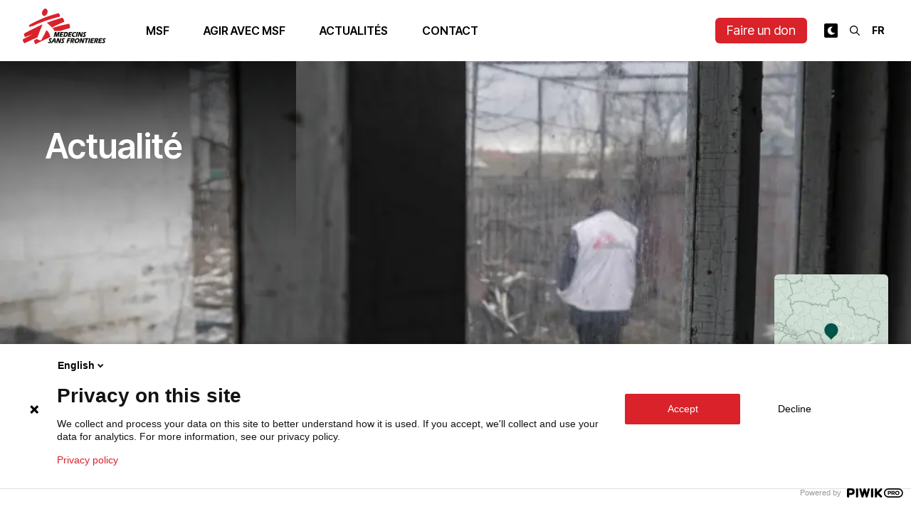

--- FILE ---
content_type: text/html; charset=utf-8
request_url: https://msf.lu/articles/une-equipe-msf-temoigne-du-bombardement-dun-hopital-mykolaiv
body_size: 24025
content:
<!DOCTYPE html><html lang="fr"><head><meta charSet="utf-8"/><meta name="viewport" content="width=device-width"/><title>Une équipe MSF témoigne du bombardement d&#x27;un hôpital à Mykolaiv — Association d&#x27;aide médicale humanitaire — Médecins Sans Frontières Luxembourg</title><meta name="robots" content="index,follow"/><meta name="description" content="Le 4 avril, une équipe MSF de quatre personnes s&#x27;est rendue à Mykolaiv pour rencontrer les autorités sanitaires de la ville et de la région. Vers 15 h 30 heure locale, alors que l&#x27;équipe MSF entrait dans l&#x27;hôpital d’oncologie de la ville, qui traite les blessés depuis le début de la guerre, les alentours de l’établissement ont été la cible de tirs. "/><link rel="alternate" hrefLang="fr" href="https://msf.lu/articles/une-equipe-msf-temoigne-du-bombardement-dun-hopital-mykolaiv"/><link rel="alternate" hrefLang="en" href="https://msf.lu/en/articles/une-equipe-msf-temoigne-du-bombardement-dun-hopital-mykolaiv"/><meta property="og:title" content="Une équipe MSF témoigne du bombardement d&#x27;un hôpital à Mykolaiv — Association d&#x27;aide médicale humanitaire — Médecins Sans Frontières Luxembourg"/><meta property="og:description" content="Le 4 avril, une équipe MSF de quatre personnes s&#x27;est rendue à Mykolaiv pour rencontrer les autorités sanitaires de la ville et de la région. Vers 15 h 30 heure locale, alors que l&#x27;équipe MSF entrait dans l&#x27;hôpital d’oncologie de la ville, qui traite les blessés depuis le début de la guerre, les alentours de l’établissement ont été la cible de tirs. "/><meta property="og:url" content="https://msf.lu/articles/une-equipe-msf-temoigne-du-bombardement-dun-hopital-mykolaiv"/><meta property="og:image" content="https://medias.msf.lu/sites/default/files/imported/msf264497_medium_0.jpg"/><meta property="og:image:alt" content="Février 2019 : Un membre du personnel de MSF se tient devant la maison abandonnée où MSF exploite une clinique mobile dans le village de Vodiane. Ukraine. "/><meta property="og:image:width" content="1000"/><meta property="og:image:height" content="750"/><meta property="og:site_name" content="Association d&#x27;aide médicale humanitaire — Médecins Sans Frontières Luxembourg"/><link rel="canonical" href="https://msf.lu/articles/une-equipe-msf-temoigne-du-bombardement-dun-hopital-mykolaiv"/><script type="application/ld+json">{"@context":"https://schema.org","@type":"Article","datePublished":"2022-04-06T15:09:23+00:00","description":"Le 4 avril, une équipe MSF de quatre personnes s&apos;est rendue à Mykolaiv pour rencontrer les autorités sanitaires de la ville et de la région. Vers 15 h 30 heure locale, alors que l&apos;équipe MSF entrait dans l&apos;hôpital d’oncologie de la ville, qui traite les blessés depuis le début de la guerre, les alentours de l’établissement ont été la cible de tirs. ","mainEntityOfPage":{"@type":"WebPage","@id":"https://msf.lu/articles/une-equipe-msf-temoigne-du-bombardement-dun-hopital-mykolaiv"},"headline":"Une équipe MSF témoigne du bombardement d&apos;un hôpital à Mykolaiv","image":["https://medias.msf.lu/sites/default/files/imported/msf264497_medium_0.jpg"],"dateModified":"2022-04-06T15:09:23+00:00","isAccessibleForFree":true}</script><link rel="preload" as="image" imageSrcSet="/_next/image?url=https%3A%2F%2Fmedias.msf.lu%2Fsites%2Fdefault%2Ffiles%2Fimported%2Fmsf264497_medium_0.jpg&amp;w=640&amp;q=75 640w, /_next/image?url=https%3A%2F%2Fmedias.msf.lu%2Fsites%2Fdefault%2Ffiles%2Fimported%2Fmsf264497_medium_0.jpg&amp;w=750&amp;q=75 750w, /_next/image?url=https%3A%2F%2Fmedias.msf.lu%2Fsites%2Fdefault%2Ffiles%2Fimported%2Fmsf264497_medium_0.jpg&amp;w=828&amp;q=75 828w, /_next/image?url=https%3A%2F%2Fmedias.msf.lu%2Fsites%2Fdefault%2Ffiles%2Fimported%2Fmsf264497_medium_0.jpg&amp;w=1080&amp;q=75 1080w, /_next/image?url=https%3A%2F%2Fmedias.msf.lu%2Fsites%2Fdefault%2Ffiles%2Fimported%2Fmsf264497_medium_0.jpg&amp;w=1200&amp;q=75 1200w, /_next/image?url=https%3A%2F%2Fmedias.msf.lu%2Fsites%2Fdefault%2Ffiles%2Fimported%2Fmsf264497_medium_0.jpg&amp;w=1920&amp;q=75 1920w, /_next/image?url=https%3A%2F%2Fmedias.msf.lu%2Fsites%2Fdefault%2Ffiles%2Fimported%2Fmsf264497_medium_0.jpg&amp;w=2048&amp;q=75 2048w, /_next/image?url=https%3A%2F%2Fmedias.msf.lu%2Fsites%2Fdefault%2Ffiles%2Fimported%2Fmsf264497_medium_0.jpg&amp;w=3840&amp;q=75 3840w" imageSizes="(max-width: 768px) 100vw, 100vw" fetchpriority="high"/><meta name="next-head-count" content="18"/><meta name="google-site-verification" content="TFhoWzMcCEUNGHeQdwV9vhw3qLRlCLVhi4fogOaPc4I"/><meta name="google-site-verification" content="0g9AgnzycUCuh_4CZkiUElZK_ilozhkYMKNIrmIzTV0"/><script>(function(window, document, dataLayerName, id) { function stgCreateCookie(a,b,c){var d="";if(c){var e=new Date;e.setTime(e.getTime()+24*c*60*60*1e3),d="; expires="+e.toUTCString();f="; SameSite=Strict"}document.cookie=a+"="+b+d+f+"; path=/"} var isStgDebug=(window.location.href.match("stg_debug")||document.cookie.match("stg_debug"))&&!window.location.href.match("stg_disable_debug");stgCreateCookie("stg_debug",isStgDebug?1:"",isStgDebug?14:-1); var qP=[];dataLayerName!=="dataLayer"&&qP.push("data_layer_name="+dataLayerName),isStgDebug&&qP.push("stg_debug");var qPString=qP.length>0?("?"+qP.join("&")):""; document.write('<script src="https://msf.containers.piwik.pro/'+id+'.sync.js' + qPString + '"></' + 'script>'); })(window, document, 'dataLayer', 'bf185f3a-095b-4608-b301-05bd0ec5cf80');</script><link rel="preload" href="/_next/static/media/103fc5fac08dcb15-s.p.woff2" as="font" type="font/woff2" crossorigin="anonymous" data-next-font="size-adjust"/><link rel="preload" href="/_next/static/css/ee2c05488c8b8f66.css" as="style"/><link rel="stylesheet" href="/_next/static/css/ee2c05488c8b8f66.css" data-n-g=""/><link rel="preload" href="/_next/static/css/786d3757b0c9cdc6.css" as="style"/><link rel="stylesheet" href="/_next/static/css/786d3757b0c9cdc6.css" data-n-p=""/><noscript data-n-css=""></noscript><script defer="" nomodule="" src="/_next/static/chunks/polyfills-c67a75d1b6f99dc8.js"></script><script src="/_next/static/chunks/webpack-a0593dda9d3aec60.js" defer=""></script><script src="/_next/static/chunks/framework-467b11a89995b152.js" defer=""></script><script src="/_next/static/chunks/main-f4d3239e8a1b2598.js" defer=""></script><script src="/_next/static/chunks/pages/_app-a65b033ff8f9df50.js" defer=""></script><script src="/_next/static/chunks/ff493b0a-de5f8178837ea901.js" defer=""></script><script src="/_next/static/chunks/4db5f4ac-fcabb13a80cfcfd5.js" defer=""></script><script src="/_next/static/chunks/2cca2479-346721577d36fc1b.js" defer=""></script><script src="/_next/static/chunks/75fc9c18-2449465f7bc1ba39.js" defer=""></script><script src="/_next/static/chunks/708-2a23cb08361afa7c.js" defer=""></script><script src="/_next/static/chunks/458-f2f42b5585d9ab0d.js" defer=""></script><script src="/_next/static/chunks/911-fff76b9e3b00f96b.js" defer=""></script><script src="/_next/static/chunks/990-46e5f2a5c690b6e1.js" defer=""></script><script src="/_next/static/chunks/254-86c3df5efcc57293.js" defer=""></script><script src="/_next/static/chunks/670-c51d8c6a3fa5ddc3.js" defer=""></script><script src="/_next/static/chunks/pages/%5B%5B...slug%5D%5D-02cf6771ab33435b.js" defer=""></script><script src="/_next/static/PF5wfnGFtPSnJiS0xkGL8/_buildManifest.js" defer=""></script><script src="/_next/static/PF5wfnGFtPSnJiS0xkGL8/_ssgManifest.js" defer=""></script></head><body class="bg-white dark:bg-neutral-900 transition-colors"><div id="__next"><script>!function(){try{var d=document.documentElement,c=d.classList;c.remove('light','dark');var e=localStorage.getItem('theme');if('system'===e||(!e&&false)){var t='(prefers-color-scheme: dark)',m=window.matchMedia(t);if(m.media!==t||m.matches){d.style.colorScheme = 'dark';c.add('dark')}else{d.style.colorScheme = 'light';c.add('light')}}else if(e){c.add(e|| '')}else{c.add('light')}if(e==='light'||e==='dark'||!e)d.style.colorScheme=e||'light'}catch(e){}}()</script><script>(function(window, document, dataLayerName, id) { window[dataLayerName]=window[dataLayerName]||[],window[dataLayerName].push({start:(new Date).getTime(),event:"stg.start"});var scripts=document.getElementsByTagName("script")[0],tags=document.createElement("script"); function stgCreateCookie(a,b,c){var d="";if(c){var e=new Date;e.setTime(e.getTime()+24*c*60*60*1e3),d="; expires="+e.toUTCString();f="; SameSite=Strict"}document.cookie=a+"="+b+d+f+"; path=/"} var isStgDebug=(window.location.href.match("stg_debug")||document.cookie.match("stg_debug"))&&!window.location.href.match("stg_disable_debug");stgCreateCookie("stg_debug",isStgDebug?1:"",isStgDebug?14:-1); var qP=[];dataLayerName!=="dataLayer"&&qP.push("data_layer_name="+dataLayerName),isStgDebug&&qP.push("stg_debug");var qPString=qP.length>0?("?"+qP.join("&")):""; tags.async=!0,tags.src="https://msf.containers.piwik.pro/"+id+".js"+qPString,scripts.parentNode.insertBefore(tags,scripts); !function(a,n,i){a[n]=a[n]||{};for(var c=0;c<i.length;c++)!function(i){a[n][i]=a[n][i]||{},a[n][i].api=a[n][i].api||function(){var a=[].slice.call(arguments,0);"string"==typeof a[0]&&window[dataLayerName].push({event:n+"."+i+":"+a[0],parameters:[].slice.call(arguments,1)})}}(i[c])}(window,"ppms",["tm","cm"]); })(window, document, "dataLayer", "bf185f3a-095b-4608-b301-05bd0ec5cf80");</script><div class="__className_a3c0d3"><header class="fixed z-30 top-0 w-full transition-colors backdrop-blur backdrop-saturate-200 bg-white dark:bg-neutral-900 bg-opacity-90"><div class="container flex items-center justify-between lg:justify-start h-16 lg:h-[86px] py-3"><div class="aspect-[131/56] h-full"></div><nav class="ml-4 xl:ml-12 hidden lg:block"><ul class="h-20 flex items-center justify-start space-x-4 xl:space-x-8"><li class="font-semibold uppercase hover:text-red-500 px-2 cursor-pointer text-center">MSF</li><li class="font-semibold uppercase hover:text-red-500 px-2 cursor-pointer text-center">Agir avec MSF</li><li class="text-center"><a class="font-semibold uppercase hover:text-red-500 px-2 cursor-pointer text-center" href="/articles">Actualités</a></li><li class="text-center"><a class="font-semibold uppercase hover:text-red-500 px-2 cursor-pointer text-center" href="/contact">Contact</a></li></ul></nav><div class="prose ml-auto special-prose"><p><a class="button-brand" href="/faire-un-don">Faire un don</a></p></div><div class="md:block ml-4 xl:ml-4"><div class="flex items-center space-x-2"><div class="hidden sm:block"></div><div class="hidden sm:block"><div><button id="headerSearchOpen" aria-label="Rechercher" class="rounded-sm p-1 cursor-pointer font-bold text-sm"><svg aria-hidden="true" focusable="false" data-prefix="far" data-icon="magnifying-glass" class="svg-inline--fa fa-magnifying-glass w-4" role="img" xmlns="http://www.w3.org/2000/svg" viewBox="0 0 512 512"><path fill="currentColor" d="M368 208A160 160 0 1 0 48 208a160 160 0 1 0 320 0zM337.1 371.1C301.7 399.2 256.8 416 208 416C93.1 416 0 322.9 0 208S93.1 0 208 0S416 93.1 416 208c0 48.8-16.8 93.7-44.9 129.1L505 471c9.4 9.4 9.4 24.6 0 33.9s-24.6 9.4-33.9 0L337.1 371.1z"></path></svg></button></div></div><div class="sm:block hidden"><select name="language" class="uppercase p-1 cursor-pointer font-bold text-sm bg-transparent"><option class="text-black px-2 py-1" value="fr" selected="">fr</option><option class="text-black px-2 py-1" value="en">en</option></select></div></div></div><div class="ml-4 lg:hidden"><button aria-label="Ouvrir le menu" class="relative w-6 h-4 -top-1"><span class="h-px bg-neutral-900 w-full block absolute top-1/2 dark:bg-white" style="transform:translateY(-10px) translateZ(0)"></span><span class="h-px bg-neutral-900 w-full block absolute top-1/2 dark:bg-white" style="transform:none"></span><span class="h-px bg-neutral-900 w-full block absolute top-1/2 dark:bg-white" style="transform:translateY(10px) translateZ(0)"></span></button></div></div></header><main class="pt-16 lg:pt-[86px]"><article class="relative"><div class="overflow-hidden relative md:mb-8 lg:mb-12 paragraph paragraph--hero h-[490px] md:h-[490px] lg:h-[490px] bg-msf-10 w-full"><img alt="Février 2019 : Un membre du personnel de MSF se tient devant la maison abandonnée où MSF exploite une clinique mobile dans le village de Vodiane. Ukraine. " fetchpriority="high" decoding="async" data-nimg="fill" class="w-full h-auto object-cover" style="position:absolute;height:100%;width:100%;left:0;top:0;right:0;bottom:0;color:transparent" sizes="(max-width: 768px) 100vw, 100vw" srcSet="/_next/image?url=https%3A%2F%2Fmedias.msf.lu%2Fsites%2Fdefault%2Ffiles%2Fimported%2Fmsf264497_medium_0.jpg&amp;w=640&amp;q=75 640w, /_next/image?url=https%3A%2F%2Fmedias.msf.lu%2Fsites%2Fdefault%2Ffiles%2Fimported%2Fmsf264497_medium_0.jpg&amp;w=750&amp;q=75 750w, /_next/image?url=https%3A%2F%2Fmedias.msf.lu%2Fsites%2Fdefault%2Ffiles%2Fimported%2Fmsf264497_medium_0.jpg&amp;w=828&amp;q=75 828w, /_next/image?url=https%3A%2F%2Fmedias.msf.lu%2Fsites%2Fdefault%2Ffiles%2Fimported%2Fmsf264497_medium_0.jpg&amp;w=1080&amp;q=75 1080w, /_next/image?url=https%3A%2F%2Fmedias.msf.lu%2Fsites%2Fdefault%2Ffiles%2Fimported%2Fmsf264497_medium_0.jpg&amp;w=1200&amp;q=75 1200w, /_next/image?url=https%3A%2F%2Fmedias.msf.lu%2Fsites%2Fdefault%2Ffiles%2Fimported%2Fmsf264497_medium_0.jpg&amp;w=1920&amp;q=75 1920w, /_next/image?url=https%3A%2F%2Fmedias.msf.lu%2Fsites%2Fdefault%2Ffiles%2Fimported%2Fmsf264497_medium_0.jpg&amp;w=2048&amp;q=75 2048w, /_next/image?url=https%3A%2F%2Fmedias.msf.lu%2Fsites%2Fdefault%2Ffiles%2Fimported%2Fmsf264497_medium_0.jpg&amp;w=3840&amp;q=75 3840w" src="/_next/image?url=https%3A%2F%2Fmedias.msf.lu%2Fsites%2Fdefault%2Ffiles%2Fimported%2Fmsf264497_medium_0.jpg&amp;w=3840&amp;q=75"/><div class="absolute inset-0 bg-gradient-to-b from-faded-black"><div class="relative container grid grid-cols-1 gap-4 lg:gap-8 lg:grid-cols-12 lg:py-24"><div class="col-span-1"><span class="w-32 lg:w-full block h-px mt-6 bg-white dark:bg-white" style="opacity:0;transform:translateY(10px) translateZ(0)"></span></div><div class="col-span-10"><div class="text-white"><div class="md:max-w-[70%]" style="opacity:0;transform:translateY(10px) translateZ(0)"><div class="text-3xl lg:text-5xl font-semibold mb-4">Actualité</div></div></div></div></div></div><div class="absolute inset-0 bg-msf-500 origin-top"></div></div><div class="w-full h-[150px] relative mb-8 md:mb-0 md:absolute md:top-[300px] md:right-8 md:aspect-square md:w-40 md:h-40 md:z-10 md:drop-shadow-xl md:transition-all md:duration-500 hover:md:w-64 hover:md:h-[420px] hover:md:top-[40px] group overflow-hidden rounded-md"><img aria-hidden="true" alt="Guerre en Ukraine" loading="lazy" decoding="async" data-nimg="fill" class="rounded-md object-cover scale-125 transition-all duration-1000 group-hover:scale-100" style="position:absolute;height:100%;width:100%;left:0;top:0;right:0;bottom:0;color:transparent" sizes="(max-width: 768px) 100vw, 260px" srcSet="/_next/image?url=https%3A%2F%2Fmedias.msf.lu%2Fsites%2Fdefault%2Ffiles%2Fmapbox%2F90.jpg&amp;w=640&amp;q=75 640w, /_next/image?url=https%3A%2F%2Fmedias.msf.lu%2Fsites%2Fdefault%2Ffiles%2Fmapbox%2F90.jpg&amp;w=750&amp;q=75 750w, /_next/image?url=https%3A%2F%2Fmedias.msf.lu%2Fsites%2Fdefault%2Ffiles%2Fmapbox%2F90.jpg&amp;w=828&amp;q=75 828w, /_next/image?url=https%3A%2F%2Fmedias.msf.lu%2Fsites%2Fdefault%2Ffiles%2Fmapbox%2F90.jpg&amp;w=1080&amp;q=75 1080w, /_next/image?url=https%3A%2F%2Fmedias.msf.lu%2Fsites%2Fdefault%2Ffiles%2Fmapbox%2F90.jpg&amp;w=1200&amp;q=75 1200w, /_next/image?url=https%3A%2F%2Fmedias.msf.lu%2Fsites%2Fdefault%2Ffiles%2Fmapbox%2F90.jpg&amp;w=1920&amp;q=75 1920w, /_next/image?url=https%3A%2F%2Fmedias.msf.lu%2Fsites%2Fdefault%2Ffiles%2Fmapbox%2F90.jpg&amp;w=2048&amp;q=75 2048w, /_next/image?url=https%3A%2F%2Fmedias.msf.lu%2Fsites%2Fdefault%2Ffiles%2Fmapbox%2F90.jpg&amp;w=3840&amp;q=75 3840w" src="/_next/image?url=https%3A%2F%2Fmedias.msf.lu%2Fsites%2Fdefault%2Ffiles%2Fmapbox%2F90.jpg&amp;w=3840&amp;q=75"/><img aria-hidden="true" alt="Guerre en Ukraine" loading="lazy" decoding="async" data-nimg="fill" class="rounded-md object-cover scale-100 transition-all duration-1000 group-hover:scale-125 group-hover:opacity-100 opacity-0" style="position:absolute;height:100%;width:100%;left:0;top:0;right:0;bottom:0;color:transparent" sizes="(max-width: 768px) 100vw, 260px" srcSet="/_next/image?url=https%3A%2F%2Fmedias.msf.lu%2Fsites%2Fdefault%2Ffiles%2Fmapbox%2F90-zoom.jpg&amp;w=640&amp;q=75 640w, /_next/image?url=https%3A%2F%2Fmedias.msf.lu%2Fsites%2Fdefault%2Ffiles%2Fmapbox%2F90-zoom.jpg&amp;w=750&amp;q=75 750w, /_next/image?url=https%3A%2F%2Fmedias.msf.lu%2Fsites%2Fdefault%2Ffiles%2Fmapbox%2F90-zoom.jpg&amp;w=828&amp;q=75 828w, /_next/image?url=https%3A%2F%2Fmedias.msf.lu%2Fsites%2Fdefault%2Ffiles%2Fmapbox%2F90-zoom.jpg&amp;w=1080&amp;q=75 1080w, /_next/image?url=https%3A%2F%2Fmedias.msf.lu%2Fsites%2Fdefault%2Ffiles%2Fmapbox%2F90-zoom.jpg&amp;w=1200&amp;q=75 1200w, /_next/image?url=https%3A%2F%2Fmedias.msf.lu%2Fsites%2Fdefault%2Ffiles%2Fmapbox%2F90-zoom.jpg&amp;w=1920&amp;q=75 1920w, /_next/image?url=https%3A%2F%2Fmedias.msf.lu%2Fsites%2Fdefault%2Ffiles%2Fmapbox%2F90-zoom.jpg&amp;w=2048&amp;q=75 2048w, /_next/image?url=https%3A%2F%2Fmedias.msf.lu%2Fsites%2Fdefault%2Ffiles%2Fmapbox%2F90-zoom.jpg&amp;w=3840&amp;q=75 3840w" src="/_next/image?url=https%3A%2F%2Fmedias.msf.lu%2Fsites%2Fdefault%2Ffiles%2Fmapbox%2F90-zoom.jpg&amp;w=3840&amp;q=75"/><img aria-hidden="true" alt="" loading="lazy" width="24" height="28" decoding="async" data-nimg="1" class="w-6 h-6 absolute top-1/2 left-1/2 -translate-x-1/2 -translate-y-1/2" style="color:transparent" src="/_next/static/media/icon-map-marker.769c69c8.svg"/></div><div class="bg-white dark:bg-neutral-900 relative lg:rounded-t-none lg:mt-0"><div class="container grid gap-8 grid-cols-1 xl:grid-cols-12 pb-8 lg:pb-12"><div class="xl:col-end-8 xl:col-start-2"><div class="flex flex-wrap items-center justify-start mb-4"><a class="select-none px-2 py-[1px] text-xxs uppercase font-bold mr-2 mb-2 inline-flex items-center justify-center bg-white border border-black text-black rounded-full dark:text-white dark:bg-neutral-800 relative pr-8 overflow-hidden rounded-full" href="/ukraine">Guerre en Ukraine<img alt="" src="https://cdn.jsdelivr.net/gh/lipis/flag-icons/flags/4x3/ua.svg" style="display:inline-block;width:auto;height:100%;vertical-align:middle;position:absolute;top:0;right:0rem;bottom:0"/></a><span class="select-none px-2 py-[1px] text-xxs uppercase font-bold mr-2 mb-2 inline-flex items-center justify-center border border-black text-black dark:bg-neutral-800 dark:text-white">Presse</span></div><h1 class="text-3xl lg:text-5xl font-semibold mb-4 lg:mb-16 max-w-[30ch]">Une équipe MSF témoigne du bombardement d&#x27;un hôpital à Mykolaiv</h1><div class="mb-4 lg:mb-8 font-light capitalize">— <!-- -->Le mercredi 6 avril 2022</div></div><div class="xl:col-start-9 xl:col-end-12"><div class="bg-msf-10 p-4 w-full dark:bg-neutral-800"><div class="prose dark:prose-invert"><p>En 1 clic, aidez-nous à diffuser cette information :</p></div><div class="space-x-2 py-2 flex items-center justify-start dark:border-white flex-wrap"><button aria-label="facebook" style="background-color:transparent;border:none;padding:0;font:inherit;color:inherit;cursor:pointer;outline:none"><div class="w-10 h-10 text-center dark:border-white border border-black flex items-center justify-center hover:bg-black hover:text-white dark:hover:bg-white dark:hover:text-black"><svg aria-hidden="true" focusable="false" data-prefix="fab" data-icon="facebook-f" class="svg-inline--fa fa-facebook-f inline h-4" role="img" xmlns="http://www.w3.org/2000/svg" viewBox="0 0 320 512"><path fill="currentColor" d="M279.14 288l14.22-92.66h-88.91v-60.13c0-25.35 12.42-50.06 52.24-50.06h40.42V6.26S260.43 0 225.36 0c-73.22 0-121.08 44.38-121.08 124.72v70.62H22.89V288h81.39v224h100.17V288z"></path></svg></div></button><button aria-label="twitter" style="background-color:transparent;border:none;padding:0;font:inherit;color:inherit;cursor:pointer;outline:none"><div class="w-10 h-10 text-center dark:border-white border border-black flex items-center justify-center hover:bg-black hover:text-white dark:hover:bg-white dark:hover:text-black"><svg aria-hidden="true" focusable="false" data-prefix="fab" data-icon="twitter" class="svg-inline--fa fa-twitter inline h-4" role="img" xmlns="http://www.w3.org/2000/svg" viewBox="0 0 512 512"><path fill="currentColor" d="M459.37 151.716c.325 4.548.325 9.097.325 13.645 0 138.72-105.583 298.558-298.558 298.558-59.452 0-114.68-17.219-161.137-47.106 8.447.974 16.568 1.299 25.34 1.299 49.055 0 94.213-16.568 130.274-44.832-46.132-.975-84.792-31.188-98.112-72.772 6.498.974 12.995 1.624 19.818 1.624 9.421 0 18.843-1.3 27.614-3.573-48.081-9.747-84.143-51.98-84.143-102.985v-1.299c13.969 7.797 30.214 12.67 47.431 13.319-28.264-18.843-46.781-51.005-46.781-87.391 0-19.492 5.197-37.36 14.294-52.954 51.655 63.675 129.3 105.258 216.365 109.807-1.624-7.797-2.599-15.918-2.599-24.04 0-57.828 46.782-104.934 104.934-104.934 30.213 0 57.502 12.67 76.67 33.137 23.715-4.548 46.456-13.32 66.599-25.34-7.798 24.366-24.366 44.833-46.132 57.827 21.117-2.273 41.584-8.122 60.426-16.243-14.292 20.791-32.161 39.308-52.628 54.253z"></path></svg></div></button><button aria-label="linkedin" style="background-color:transparent;border:none;padding:0;font:inherit;color:inherit;cursor:pointer;outline:none"><div class="w-10 h-10 text-center dark:border-white border border-black flex items-center justify-center hover:bg-black hover:text-white dark:hover:bg-white dark:hover:text-black"><svg aria-hidden="true" focusable="false" data-prefix="fab" data-icon="linkedin-in" class="svg-inline--fa fa-linkedin-in inline h-4" role="img" xmlns="http://www.w3.org/2000/svg" viewBox="0 0 448 512"><path fill="currentColor" d="M100.28 448H7.4V148.9h92.88zM53.79 108.1C24.09 108.1 0 83.5 0 53.8a53.79 53.79 0 0 1 107.58 0c0 29.7-24.1 54.3-53.79 54.3zM447.9 448h-92.68V302.4c0-34.7-.7-79.2-48.29-79.2-48.29 0-55.69 37.7-55.69 76.7V448h-92.78V148.9h89.08v40.8h1.3c12.4-23.5 42.69-48.3 87.88-48.3 94 0 111.28 61.9 111.28 142.3V448z"></path></svg></div></button></div></div></div></div><div class="paragraph mb-16 lg:mb-24"><div class="container grid gap-8 grid-cols-1 lg:grid-cols-12 undefined"><div class="col-span-1 lg:col-start-2 lg:col-span-10 gap-8 prose dark:prose-invert lg:columns-1 gap-8"><p></p><div class="align-center media" data-caption="  &lt;p&gt;Michel-Olivier Lacharité, Chef de mission de MSF en Ukraine. © Remi Decoster&lt;/p&gt;

" data-type="image">
      <div class="relative overflow-hidden"><img alt="Michel-Olivier Lacharité, Chef de mission de MSF en Ukraine. " loading="lazy" width="NaN" height="NaN" decoding="async" data-nimg="1" class="object-cover w-full" style="color:transparent" sizes="(max-width: 1024px) 100vw, 1008px" srcSet="/_next/image?url=https%3A%2F%2Fmedias.msf.lu%2Fsites%2Fdefault%2Ffiles%2Fimported%2Fmsf308134_medium_0_0.jpg&amp;w=640&amp;q=75 640w, /_next/image?url=https%3A%2F%2Fmedias.msf.lu%2Fsites%2Fdefault%2Ffiles%2Fimported%2Fmsf308134_medium_0_0.jpg&amp;w=750&amp;q=75 750w, /_next/image?url=https%3A%2F%2Fmedias.msf.lu%2Fsites%2Fdefault%2Ffiles%2Fimported%2Fmsf308134_medium_0_0.jpg&amp;w=828&amp;q=75 828w, /_next/image?url=https%3A%2F%2Fmedias.msf.lu%2Fsites%2Fdefault%2Ffiles%2Fimported%2Fmsf308134_medium_0_0.jpg&amp;w=1080&amp;q=75 1080w, /_next/image?url=https%3A%2F%2Fmedias.msf.lu%2Fsites%2Fdefault%2Ffiles%2Fimported%2Fmsf308134_medium_0_0.jpg&amp;w=1200&amp;q=75 1200w, /_next/image?url=https%3A%2F%2Fmedias.msf.lu%2Fsites%2Fdefault%2Ffiles%2Fimported%2Fmsf308134_medium_0_0.jpg&amp;w=1920&amp;q=75 1920w, /_next/image?url=https%3A%2F%2Fmedias.msf.lu%2Fsites%2Fdefault%2Ffiles%2Fimported%2Fmsf308134_medium_0_0.jpg&amp;w=2048&amp;q=75 2048w, /_next/image?url=https%3A%2F%2Fmedias.msf.lu%2Fsites%2Fdefault%2Ffiles%2Fimported%2Fmsf308134_medium_0_0.jpg&amp;w=3840&amp;q=75 3840w" src="/_next/image?url=https%3A%2F%2Fmedias.msf.lu%2Fsites%2Fdefault%2Ffiles%2Fimported%2Fmsf308134_medium_0_0.jpg&amp;w=3840&amp;q=75"/><div class="absolute bottom-3 right-3 left-3"><div class="absolute bottom-0 right-0 left-0 hidden md:block"><button aria-label="Voir la description" name="show caption" class="z-10 absolute bottom-3 right-3 bg-black rounded-full text-white w-5 h-5 flex items-center justify-center"><svg aria-hidden="true" focusable="false" data-prefix="fas" data-icon="info" class="svg-inline--fa fa-info w-1 h-auto" role="img" xmlns="http://www.w3.org/2000/svg" viewBox="0 0 192 512"><path fill="currentColor" d="M48 80a48 48 0 1 1 96 0A48 48 0 1 1 48 80zM0 224c0-17.7 14.3-32 32-32H96c17.7 0 32 14.3 32 32V448h32c17.7 0 32 14.3 32 32s-14.3 32-32 32H32c-17.7 0-32-14.3-32-32s14.3-32 32-32H64V256H32c-17.7 0-32-14.3-32-32z"></path></svg></button></div></div></div>



</div><em>« <strong>Plusieurs explosions ont eu lieu</strong> à proximité de notre personnel en l&#x27;espace d&#x27;une dizaine de minutes</em> », explique Michel-Olivier Lacharité, chef de mission MSF en Ukraine, actuellement basé à Odessa.<p></p><p><em>« En quittant la zone, <strong>l&#x27;équipe MSF a vu des blessés et au moins un cadavre.</strong> Cependant, nous ne pouvons pas en donner précisément le nombre. Heureusement, notre personnel a pu se mettre à l&#x27;abri et n&#x27;a pas été blessé par les explosions, bien que les fenêtres de leur véhicule, garé devant l&#x27;entrée de l&#x27;hôpital, aient été soufflées par les explosions. »</em></p><p>L&#x27;équipe a indiqué que l&#x27;hôpital pédiatrique régional, situé à environ 300 mètres, a également été touché. Aucun grand cratère n&#x27;était visible mais de nombreux petits impacts étaient constatables sur le sol, dans le sillage des explosions, ce qui pourrait correspondre à l’utilisation de bombes à fragmentation.</p><p><strong>Le quartier </strong>où se trouve l&#x27;hôpital d’oncologie <strong>est une zone résidentielle</strong> située à l&#x27;est de la ville portuaire, où sont concentrées de nombreuses installations médicales.</p><p>Au moment des frappes aériennes des forces russes, <strong>l&#x27;équipe MSF se préparait à lancer de nouvelles activités </strong>en faveur des personnes déplacées par la guerre, en partenariat avec une organisation locale.</p><p><em>« Bombarder une zone aussi étendue au sein d&#x27;un quartier résidentiel en plein après-midi ne peut que faire des victimes civiles et toucher des bâtiments publics »,</em> explique Michel-Olivier Lacharité.</p><p><em>« Ces deux derniers jours, trois hôpitaux de Mykolaiv ont été touchés par des frappes aériennes. Outre les frappes d&#x27;hier, l&#x27;hôpital n° 5, situé dans le sud de la ville, a été touché le 3 avril. </em></p><blockquote class="lg:flex items-start justify-start relative"><svg aria-hidden="true" focusable="false" data-prefix="fas" data-icon="quote-left" class="svg-inline--fa fa-quote-left float-left lg:float-none text-current lg:mr-12 mr-4 mb-0 w-12 h-auto shrink-0" role="img" xmlns="http://www.w3.org/2000/svg" viewBox="0 0 448 512"><path fill="currentColor" d="M0 216C0 149.7 53.7 96 120 96h8c17.7 0 32 14.3 32 32s-14.3 32-32 32h-8c-30.9 0-56 25.1-56 56v8h64c35.3 0 64 28.7 64 64v64c0 35.3-28.7 64-64 64H64c-35.3 0-64-28.7-64-64V320 288 216zm256 0c0-66.3 53.7-120 120-120h8c17.7 0 32 14.3 32 32s-14.3 32-32 32h-8c-30.9 0-56 25.1-56 56v8h64c35.3 0 64 28.7 64 64v64c0 35.3-28.7 64-64 64H320c-35.3 0-64-28.7-64-64V320 288 216z"></path></svg><div class="relative z-10"><p><em>Les hôpitaux, les patients et le personnel médical doivent absolument être épargnés par les attaques. »</em> </p></div></blockquote><p><strong>MSF évalue actuellement </strong>comment étendre ses activités prévues à Mykolaiv. </p></div></div></div><div class="overflow-hidden mb-16 lg:mb-24"><div class="container grid gap-8 grid-cols-1 lg:grid-cols-12 mb-16"><div class="col-span-1 lg:col-start-2 lg:col-span-10 gap-8 undefined"><div class="prose dark:prose-invert"><h2>Nos actualités en lien</h2></div></div></div><div class="container relative mx-auto grid grid-cols-1 md:grid-cols-2 xl:grid-cols-3 gap-8"><div class="carousel outline-none"></div></div></div></div></article></main><footer class="relative"><div class="dark:bg-neutral-800 transition-colors bg-msf-10"><div class="container py-8 lg:py-8 grid lg:grid-cols-12 gap-12"><div class="prose prose-lg prose-neutral dark:prose-invert lg:col-span-3 2xl:col-span-3"><h2><strong>Nous <u>suivre</u></strong></h2><p><a href="https://www.facebook.com/MSFLux" target="_blank">Facebook</a> <br/><a href="https://www.threads.net/@msf_lu" target="_blank">Threads</a><br/><a href="https://www.instagram.com/msf_lu/" target="_blank">Instagram</a> <br/><a href="https://www.youtube.com/@MSFLuxembourg" target="_blank">YouTube</a> <br/><a href="https://www.linkedin.com/company/medecins-sans-frontieres-luxembourg/" target="_blank">LinkedIn </a></p><h3>Nous <strong>contacter : </strong></h3><p><span>68, rue de Gasperich</span><br/><span> L-1617 Luxembourg</span></p><p><span>Tél.:  +352 33 25 15</span> <br/><span>Mail: info@msf.lu</span></p></div><div class="prose prose-lg prose-neutral dark:prose-invert lg:col-span-6 2xl:col-start-5 2xl:col-end-9"><h2><strong>Qui <u>sommes-nous ?</u></strong></h2><p><a class="button-rounded" href="/msf-ong-luxembourg">Historique</a><br/><a class="button-rounded" href="/integrite-financiere">Transparence financière</a><br/><a class="button-rounded" href="/notre-action#publications">Publications</a><br/><a class="button-rounded" href="/luxor_unit"><strong>LuxOR</strong></a><br/><a class="button-rounded" href="/articles"><strong>Actualités</strong></a><br/><a class="button-rounded" href="/contact"><strong>Contact</strong></a></p></div><div class="prose prose-lg prose-neutral dark:prose-invert lg:col-span-3 2xl:col-start-10 2xl:col-end-13"><h2><strong>Nous <u>soutenir</u></strong></h2><p><a class="button-rounded" href="/soutien/rejoindre-la-communaute">Suivez-nous</a><br/><a class="button-rounded" href="/soutien/organiser-une-cagnotte">Organiser une collecte</a><br/><a class="button-rounded" href="/soutien/honorez-un-etre-cher">Honorer un être cher</a><br/><a class="button-rounded" href="/soutien/disposition-testamentaire">Inscrire MSF dans votre testament</a><br/><a class="button-rounded" href="/soutien/philanthropie">Entreprises et philanthropie</a></p><p><a class="accent-link" href="/soutien/faire-un-don">Faire un don</a></p><p><span><strong>Coordonnées bancaires :</strong></span><br/><span>LU75 1111 0000 4848 0000</span></p><p><a href="/engagements-comportement-responsable"><span>Comportement responsable</span></a></p></div></div></div><div class="container py-4"><div class="grid grid-cols-1 lg:grid-cols-3 gap-2 lg:gap-4 text-sm font-light"><div>© <!-- -->2026<!-- --> Médecins Sans Frontières Luxembourg</div><div class="flex items-center flex-wrap lg:justify-center gap-x-4 gap-y-1"><a class="hover:text-msf-500" href="/mentions-legales">Mentions légales</a><a class="hover:text-msf-500" href="/politique-de-confidentialite">Politique de confidentialité</a><button type="button">Cookie preferences</button></div><div class="lg:text-right">Design+Digital : <a href="https://bunkerpalace.com" title="Bunker Palace" target="_blank" rel="noreferrer"><strong>Bunker Palace</strong></a></div></div></div></footer></div></div><script id="__NEXT_DATA__" type="application/json">{"props":{"pageProps":{"isFront":false,"locale":"fr","_nextI18Next":{"initialI18nStore":{"fr":{"common":{"intlDateTime":"{{val, datetime}}","common.close":"Fermer","common.go_to_next_section":"Aller à la section suivante","common.show_video":"Visionner la vidéo","common.share_on_social":"En 1 clic, aidez-nous à diffuser cette information :","common.find_a_country":"Recherche un pays","common.open_the_website":"Ouvrir le site","menu.show":"Ouvrir le menu","caption":"Description","caption.show":"Voir la description","news.label":"Actualité","news.label.plural":"Actualités","news.label.international":"Actualité internationale","news.international":"International","news.date":"Le {{val, datetime}}","news.display_all":"Tout voir","news.search":"Rechercher...","news.related":"Nos actualités en lien","types.node--country":"Pays","types.node--article":"Actualité","types.node--page":"Page","types.node--context":"Context d'intervention","types.node--medical_approach":"Approche médicale","search.title":"Recherche","search.no_result":"Nous n'avons trouvé aucun résultat concernant votre requête.","search.placeholder":"Votre recherche...","search.search":"Rechercher","donate.donate":"Faire un don","donate.has_company":"Je fais un don au nom d'une organisation ou d'une société","donate.has_newsletter":"J’accepte de recevoir des informations sur le legs, les donations, l’assurance vie","donate.state.authenticating":"Identification...","donate.state.processing":"En cours...","donate.state.unknown_error":"Une erreur inconnue s'est produite","donate.go_back":"Retour au site","donate.website":"Site Internet","donate.secured":"100% sécurisé","donate.form.company":"Raison sociale","donate.form.company_label":"Merci de renseigner les coordonnées postales de votre organisation","donate.form.salutation":"Civilité","donate.form.salutation.ms":"Madame","donate.form.salutation.mr":"Monsieur","donate.form.salutation.other":"Autre","donate.form.i_give_for":"Je donne pour","donate.form.i_give_one":"Je donne","donate.form.donation_type":"Type de don","donate.form.donation_type_oneoff":"Une fois","donate.form.donation_type_monthly":"Chaque mois","donate.form.amount":"Montant","donate.form.custom_amount":"Montant libre","donate.form.my_informations":"Mes \u003cu\u003ecoordonnées\u003c/u\u003e","donate.form.email":"Email","donate.form.birthdate":"Date de naissance","donate.form.newsletter":"Je souhaite m'inscrire à la newsletter","donate.form.payment_method":"Mon moyen de \u003cu\u003epaiement\u003c/u\u003e","donate.form.donate_btn":"Faire un don de","donate.form.donate_btn_sub":"Faire un don mensuel de","donate.form.go_back":"Retour à l'étape précédente","donate.form.next_step":"Étape suivante","donate.form.next_step_donate":"Je fais un don","donate.form.next_step_donate_finalize":"Je finalise mon don","donate.form.subscription_date":"Date de prélèvement souhaitée","donate.form.subscription_now":"Dès que possible","donate.form.subscription_one":"Dans 1 mois","donate.form.subscription_two":"Dans 2 mois","donate.form.cancel_in_one_year":"Période","donate.form.cancel_in_one_year_label":"Annuler au bout d'un an","donate.form.accepted_payment_methods":"Moyens de paiement acceptés:","donate.form.credit_cards":"Carte bancaire","donate.form.popular_amount":"Montant populaire","donate.form.payconiq_and_others":"Pour faire un don par Payconiq ou par virement bancaire, voir ci-dessous"}}},"initialLocale":"fr","ns":["common"],"userConfig":{"i18n":{"defaultLocale":"fr","locales":["fr","en"],"localeDetection":false},"default":{"i18n":{"defaultLocale":"fr","locales":["fr","en"],"localeDetection":false}}}},"website":{"type":"node--website","id":"c3186ee8-aca0-4843-bc48-c5075f942a42","status":true,"title":"Association d'aide médicale humanitaire — Médecins Sans Frontières Luxembourg","field_content":{"value":"\u003cp\u003e\u003ca class=\"button-brand\" href=\"/faire-un-don\"\u003eFaire un don\u003c/a\u003e\u003c/p\u003e","format":"basic_html","processed":"\u003cp\u003e\u003ca class=\"button-brand\" href=\"/faire-un-don\"\u003eFaire un don\u003c/a\u003e\u003c/p\u003e"},"field_prefix":null,"field_summary":"Soutenez MSF Luxembourg en faisant un don ou en vous engageant pour l'aide humanitaire. Notre mission : être sur le terrain pour soigner les victimes des guerres, catastrophes et épidémies.","links":{"self":{"href":"https://medias.msf.lu/jsonapi/node/website/c3186ee8-aca0-4843-bc48-c5075f942a42?resourceVersion=id%3A18798"}},"field_footerblocks":[{"type":"paragraph--footerblock","id":"a76f8add-8a4f-447c-b2aa-011c97c30d8a","resourceIdObjMeta":{"target_revision_id":224595,"drupal_internal__target_id":2170}},{"type":"paragraph--footerblock","id":"c2bf13fd-2c52-454c-8fd1-f87c82c30452","resourceIdObjMeta":{"target_revision_id":224596,"drupal_internal__target_id":2262}},{"type":"paragraph--footerblock","id":"b57c131a-c119-4df4-8173-2ae54a0b3cc5","resourceIdObjMeta":{"target_revision_id":224597,"drupal_internal__target_id":2169}}],"field_image":{"type":"media--image","id":"debb2fe7-dda2-47fe-80eb-0f03209fc75d","field_caption":null,"links":{"self":{"href":"https://medias.msf.lu/jsonapi/media/image/debb2fe7-dda2-47fe-80eb-0f03209fc75d?resourceVersion=id%3A1"}},"resourceIdObjMeta":{"drupal_internal__target_id":1},"field_media_image":{"type":"file--file","id":"1716a65f-357e-461a-a299-08e8f8e31abf","uri":{"value":"public://2023-05/sharing.jpg","url":"/sites/default/files/2023-05/sharing.jpg"},"links":{"self":{"href":"https://medias.msf.lu/jsonapi/file/file/1716a65f-357e-461a-a299-08e8f8e31abf"}},"resourceIdObjMeta":{"alt":"Une fille se tenant debout dans des ruines","title":"","width":1000,"height":663,"drupal_internal__target_id":1}},"relationshipNames":["field_media_image"]},"field_menu":{"type":"menu--menu","id":"f784fc5c-9bae-43d9-bc4e-5602b6a3aa26","resourceIdObjMeta":{"drupal_internal__target_id":"main"}},"field_menu_footer":{"type":"menu--menu","id":"69e529a8-a519-4269-a5fd-b73445b9ecc7","resourceIdObjMeta":{"drupal_internal__target_id":"footer"}},"field_menublocks":[{"type":"paragraph--menublock","id":"ba31503b-ed11-4860-9757-2e63b0cae298","resourceIdObjMeta":{"target_revision_id":224598,"drupal_internal__target_id":2152}},{"type":"paragraph--menublock","id":"3c95de57-cabd-4c00-83d8-d2157e3c9c8c","resourceIdObjMeta":{"target_revision_id":224599,"drupal_internal__target_id":2129}},{"type":"paragraph--menublock","id":"9fc8775a-76df-4971-a115-226a3c7f5883","resourceIdObjMeta":{"target_revision_id":224600,"drupal_internal__target_id":2418}},{"type":"paragraph--menublock","id":"e3446c05-e826-4276-9ec2-c317c1f0948f","resourceIdObjMeta":{"target_revision_id":224601,"drupal_internal__target_id":2153}},{"type":"paragraph--menublock","id":"51b38f58-b385-4548-b328-9c72565bf96d","resourceIdObjMeta":{"target_revision_id":224602,"drupal_internal__target_id":2154}},{"type":"paragraph--menublock","id":"47d1af9d-b561-41f4-8fdc-cb121685d8a8","resourceIdObjMeta":{"target_revision_id":224603,"drupal_internal__target_id":11996}},{"type":"paragraph--menublock","id":"f5f2c3d5-3280-4596-bb22-3a2fd971926a","resourceIdObjMeta":{"target_revision_id":224604,"drupal_internal__target_id":2167}}],"relationshipNames":["field_footerblocks","field_image","field_menu","field_menu_footer","field_menublocks"]},"mainMenu":{"items":[{"type":"menu_link_content--menu_link_content","id":"menu_link_content:96eadda5-f257-41fd-a902-75d0b598cfaa","parent":"","title":"MSF","url":""},{"type":"menu_link_content--menu_link_content","id":"menu_link_content:08766204-0636-4345-b2f2-213e04ed86a3","parent":"menu_link_content:96eadda5-f257-41fd-a902-75d0b598cfaa","title":"Qui sommes-nous ?","url":"/msf-ong-luxembourg"},{"type":"menu_link_content--menu_link_content","id":"menu_link_content:c414a08a-f685-4c86-8720-96c582465bba","parent":"menu_link_content:08766204-0636-4345-b2f2-213e04ed86a3","title":"Création et histoire de MSF","url":"/msf-ong-luxembourg#creation-et-histoire-de-msf"},{"type":"menu_link_content--menu_link_content","id":"menu_link_content:f1623319-fce5-4583-87da-885cfa2ba615","parent":"menu_link_content:08766204-0636-4345-b2f2-213e04ed86a3","title":"MSF au Luxembourg","url":"/msf-ong-luxembourg#msf-au-luxembourg"},{"type":"menu_link_content--menu_link_content","id":"menu_link_content:e613376c-9caa-40a0-b72a-760a41729dcc","parent":"menu_link_content:08766204-0636-4345-b2f2-213e04ed86a3","title":"Notre charte MSF","url":"/msf-ong-luxembourg#notre-charte-msf"},{"type":"menu_link_content--menu_link_content","id":"menu_link_content:7a5e396e-64cd-4e99-9690-bfca388b9c1d","parent":"menu_link_content:96eadda5-f257-41fd-a902-75d0b598cfaa","title":"Que faisons-nous ?","url":"/notre-action"},{"type":"menu_link_content--menu_link_content","id":"menu_link_content:8d74d0ee-295a-403f-8f42-a8990761e54b","parent":"menu_link_content:7a5e396e-64cd-4e99-9690-bfca388b9c1d","title":"Contextes d'intervention","url":"/notre-action#contexts"},{"type":"menu_link_content--menu_link_content","id":"menu_link_content:bff31cb4-3289-49a4-8382-8a6cf9a5f885","parent":"menu_link_content:7a5e396e-64cd-4e99-9690-bfca388b9c1d","title":"Approches médicales","url":"/notre-action#medical-approaches"},{"type":"menu_link_content--menu_link_content","id":"menu_link_content:14ed0b01-7d36-4928-82af-ece026815d43","parent":"menu_link_content:7a5e396e-64cd-4e99-9690-bfca388b9c1d","title":"Nos terrains d'opérations","url":"/notre-action#worldmap"},{"type":"menu_link_content--menu_link_content","id":"menu_link_content:0a59187a-aaab-474a-a18e-f1b8a517f818","parent":"menu_link_content:96eadda5-f257-41fd-a902-75d0b598cfaa","title":"LuxOR","url":"/luxor"},{"type":"menu_link_content--menu_link_content","id":"menu_link_content:2e38a0d9-4f62-4f13-ae0a-210f27f42a4b","parent":"","title":"Agir avec MSF","url":""},{"type":"menu_link_content--menu_link_content","id":"menu_link_content:eec54f49-f3e2-488a-8663-511900a50973","parent":"menu_link_content:2e38a0d9-4f62-4f13-ae0a-210f27f42a4b","title":"Rejoignez-nous","url":"/rejoindre"},{"type":"menu_link_content--menu_link_content","id":"menu_link_content:8093a3aa-35b5-4ebb-97f1-cc2a11da797c","parent":"menu_link_content:eec54f49-f3e2-488a-8663-511900a50973","title":"Devenez bénévole","url":"/rejoindre/benevolat"},{"type":"menu_link_content--menu_link_content","id":"menu_link_content:5e8cd7a9-42f7-4e98-9960-9555f4012499","parent":"menu_link_content:eec54f49-f3e2-488a-8663-511900a50973","title":"Partez sur le terrain","url":"/rejoindre/partir-mission-humanitaire"},{"type":"menu_link_content--menu_link_content","id":"menu_link_content:c3e73265-eb36-42ae-bf7a-e5f7156d478a","parent":"menu_link_content:eec54f49-f3e2-488a-8663-511900a50973","title":"Travaillez au siège","url":"/rejoindre/jobs"},{"type":"menu_link_content--menu_link_content","id":"menu_link_content:f44bc017-9336-45e1-b84a-205abf61d22c","parent":"menu_link_content:2e38a0d9-4f62-4f13-ae0a-210f27f42a4b","title":"Soutenez-nous","url":"/soutien"},{"type":"menu_link_content--menu_link_content","id":"menu_link_content:e64f081a-e060-40f7-9b04-e305f8099f1e","parent":"menu_link_content:f44bc017-9336-45e1-b84a-205abf61d22c","title":"Faites un don régulier","url":"/agir-avec-msf/soutenez-nous/faire-un-don-regulier"},{"type":"menu_link_content--menu_link_content","id":"menu_link_content:01f7be53-72aa-4990-a166-7d9e3616b81e","parent":"menu_link_content:f44bc017-9336-45e1-b84a-205abf61d22c","title":"Organisez une collecte","url":"/soutien/organiser-une-cagnotte"},{"type":"menu_link_content--menu_link_content","id":"menu_link_content:8b5b8b81-d717-4773-a82a-ce4e9c073e39","parent":"menu_link_content:f44bc017-9336-45e1-b84a-205abf61d22c","title":"Honorez un être cher","url":"/soutien/honorez-un-etre-cher"},{"type":"menu_link_content--menu_link_content","id":"menu_link_content:b24b6970-f5c6-4d09-8d79-912c5a24e0d9","parent":"menu_link_content:f44bc017-9336-45e1-b84a-205abf61d22c","title":"Inscrivez MSF dans votre testament","url":"/soutien/disposition-testamentaire"},{"type":"menu_link_content--menu_link_content","id":"menu_link_content:87e6b0fe-4c62-47bc-a4a2-63c465f44a62","parent":"menu_link_content:f44bc017-9336-45e1-b84a-205abf61d22c","title":"Offrez un don","url":"/agir-avec-msf/soutenez-nous/offrez-un-don"},{"type":"menu_link_content--menu_link_content","id":"menu_link_content:8c8b6e99-7f45-4cb1-8631-fa2f5a561196","parent":"menu_link_content:f44bc017-9336-45e1-b84a-205abf61d22c","title":"Faites un don","url":"/soutien/faire-un-don"},{"type":"menu_link_content--menu_link_content","id":"menu_link_content:0bd04c53-a99f-4e23-b6ef-2452162276e4","parent":"menu_link_content:f44bc017-9336-45e1-b84a-205abf61d22c","title":"Faites un don en cryptomonnaies","url":"/faites-un-don-en-crypto-monnaies"},{"type":"menu_link_content--menu_link_content","id":"menu_link_content:821e582d-1b56-4c92-83fb-19198a5d0346","parent":"menu_link_content:f44bc017-9336-45e1-b84a-205abf61d22c","title":"Suivez-nous","url":"/soutien/rejoindre-la-communaute"},{"type":"menu_link_content--menu_link_content","id":"menu_link_content:badccad1-2e53-4f99-837c-637977518c52","parent":"menu_link_content:2e38a0d9-4f62-4f13-ae0a-210f27f42a4b","title":"Impliquez-vous","url":"/impliquez-vous"},{"type":"menu_link_content--menu_link_content","id":"menu_link_content:e2c8ef59-b2f0-4754-8418-54bd69c25ee5","parent":"menu_link_content:2e38a0d9-4f62-4f13-ae0a-210f27f42a4b","title":"Entreprises et philanthropie","url":"/soutien/philanthropie"},{"type":"menu_link_content--menu_link_content","id":"menu_link_content:0895f8b3-4eed-4ebc-b166-0a77fcb8fc3c","parent":"","title":"Actualités","url":"/articles"},{"type":"menu_link_content--menu_link_content","id":"menu_link_content:6d1fc5cb-514a-4a74-94fa-e94fdd968bbb","parent":"","title":"Contact","url":"/contact"}],"tree":[{"type":"menu_link_content--menu_link_content","id":"menu_link_content:96eadda5-f257-41fd-a902-75d0b598cfaa","parent":"","title":"MSF","url":"","items":[{"type":"menu_link_content--menu_link_content","id":"menu_link_content:08766204-0636-4345-b2f2-213e04ed86a3","parent":"menu_link_content:96eadda5-f257-41fd-a902-75d0b598cfaa","title":"Qui sommes-nous ?","url":"/msf-ong-luxembourg","items":[{"type":"menu_link_content--menu_link_content","id":"menu_link_content:c414a08a-f685-4c86-8720-96c582465bba","parent":"menu_link_content:08766204-0636-4345-b2f2-213e04ed86a3","title":"Création et histoire de MSF","url":"/msf-ong-luxembourg#creation-et-histoire-de-msf"},{"type":"menu_link_content--menu_link_content","id":"menu_link_content:f1623319-fce5-4583-87da-885cfa2ba615","parent":"menu_link_content:08766204-0636-4345-b2f2-213e04ed86a3","title":"MSF au Luxembourg","url":"/msf-ong-luxembourg#msf-au-luxembourg"},{"type":"menu_link_content--menu_link_content","id":"menu_link_content:e613376c-9caa-40a0-b72a-760a41729dcc","parent":"menu_link_content:08766204-0636-4345-b2f2-213e04ed86a3","title":"Notre charte MSF","url":"/msf-ong-luxembourg#notre-charte-msf"}]},{"type":"menu_link_content--menu_link_content","id":"menu_link_content:7a5e396e-64cd-4e99-9690-bfca388b9c1d","parent":"menu_link_content:96eadda5-f257-41fd-a902-75d0b598cfaa","title":"Que faisons-nous ?","url":"/notre-action","items":[{"type":"menu_link_content--menu_link_content","id":"menu_link_content:8d74d0ee-295a-403f-8f42-a8990761e54b","parent":"menu_link_content:7a5e396e-64cd-4e99-9690-bfca388b9c1d","title":"Contextes d'intervention","url":"/notre-action#contexts"},{"type":"menu_link_content--menu_link_content","id":"menu_link_content:bff31cb4-3289-49a4-8382-8a6cf9a5f885","parent":"menu_link_content:7a5e396e-64cd-4e99-9690-bfca388b9c1d","title":"Approches médicales","url":"/notre-action#medical-approaches"},{"type":"menu_link_content--menu_link_content","id":"menu_link_content:14ed0b01-7d36-4928-82af-ece026815d43","parent":"menu_link_content:7a5e396e-64cd-4e99-9690-bfca388b9c1d","title":"Nos terrains d'opérations","url":"/notre-action#worldmap"}]},{"type":"menu_link_content--menu_link_content","id":"menu_link_content:0a59187a-aaab-474a-a18e-f1b8a517f818","parent":"menu_link_content:96eadda5-f257-41fd-a902-75d0b598cfaa","title":"LuxOR","url":"/luxor"}]},{"type":"menu_link_content--menu_link_content","id":"menu_link_content:2e38a0d9-4f62-4f13-ae0a-210f27f42a4b","parent":"","title":"Agir avec MSF","url":"","items":[{"type":"menu_link_content--menu_link_content","id":"menu_link_content:eec54f49-f3e2-488a-8663-511900a50973","parent":"menu_link_content:2e38a0d9-4f62-4f13-ae0a-210f27f42a4b","title":"Rejoignez-nous","url":"/rejoindre","items":[{"type":"menu_link_content--menu_link_content","id":"menu_link_content:8093a3aa-35b5-4ebb-97f1-cc2a11da797c","parent":"menu_link_content:eec54f49-f3e2-488a-8663-511900a50973","title":"Devenez bénévole","url":"/rejoindre/benevolat"},{"type":"menu_link_content--menu_link_content","id":"menu_link_content:5e8cd7a9-42f7-4e98-9960-9555f4012499","parent":"menu_link_content:eec54f49-f3e2-488a-8663-511900a50973","title":"Partez sur le terrain","url":"/rejoindre/partir-mission-humanitaire"},{"type":"menu_link_content--menu_link_content","id":"menu_link_content:c3e73265-eb36-42ae-bf7a-e5f7156d478a","parent":"menu_link_content:eec54f49-f3e2-488a-8663-511900a50973","title":"Travaillez au siège","url":"/rejoindre/jobs"}]},{"type":"menu_link_content--menu_link_content","id":"menu_link_content:f44bc017-9336-45e1-b84a-205abf61d22c","parent":"menu_link_content:2e38a0d9-4f62-4f13-ae0a-210f27f42a4b","title":"Soutenez-nous","url":"/soutien","items":[{"type":"menu_link_content--menu_link_content","id":"menu_link_content:e64f081a-e060-40f7-9b04-e305f8099f1e","parent":"menu_link_content:f44bc017-9336-45e1-b84a-205abf61d22c","title":"Faites un don régulier","url":"/agir-avec-msf/soutenez-nous/faire-un-don-regulier"},{"type":"menu_link_content--menu_link_content","id":"menu_link_content:01f7be53-72aa-4990-a166-7d9e3616b81e","parent":"menu_link_content:f44bc017-9336-45e1-b84a-205abf61d22c","title":"Organisez une collecte","url":"/soutien/organiser-une-cagnotte"},{"type":"menu_link_content--menu_link_content","id":"menu_link_content:8b5b8b81-d717-4773-a82a-ce4e9c073e39","parent":"menu_link_content:f44bc017-9336-45e1-b84a-205abf61d22c","title":"Honorez un être cher","url":"/soutien/honorez-un-etre-cher"},{"type":"menu_link_content--menu_link_content","id":"menu_link_content:b24b6970-f5c6-4d09-8d79-912c5a24e0d9","parent":"menu_link_content:f44bc017-9336-45e1-b84a-205abf61d22c","title":"Inscrivez MSF dans votre testament","url":"/soutien/disposition-testamentaire"},{"type":"menu_link_content--menu_link_content","id":"menu_link_content:87e6b0fe-4c62-47bc-a4a2-63c465f44a62","parent":"menu_link_content:f44bc017-9336-45e1-b84a-205abf61d22c","title":"Offrez un don","url":"/agir-avec-msf/soutenez-nous/offrez-un-don"},{"type":"menu_link_content--menu_link_content","id":"menu_link_content:8c8b6e99-7f45-4cb1-8631-fa2f5a561196","parent":"menu_link_content:f44bc017-9336-45e1-b84a-205abf61d22c","title":"Faites un don","url":"/soutien/faire-un-don"},{"type":"menu_link_content--menu_link_content","id":"menu_link_content:0bd04c53-a99f-4e23-b6ef-2452162276e4","parent":"menu_link_content:f44bc017-9336-45e1-b84a-205abf61d22c","title":"Faites un don en cryptomonnaies","url":"/faites-un-don-en-crypto-monnaies"},{"type":"menu_link_content--menu_link_content","id":"menu_link_content:821e582d-1b56-4c92-83fb-19198a5d0346","parent":"menu_link_content:f44bc017-9336-45e1-b84a-205abf61d22c","title":"Suivez-nous","url":"/soutien/rejoindre-la-communaute"}]},{"type":"menu_link_content--menu_link_content","id":"menu_link_content:badccad1-2e53-4f99-837c-637977518c52","parent":"menu_link_content:2e38a0d9-4f62-4f13-ae0a-210f27f42a4b","title":"Impliquez-vous","url":"/impliquez-vous"},{"type":"menu_link_content--menu_link_content","id":"menu_link_content:e2c8ef59-b2f0-4754-8418-54bd69c25ee5","parent":"menu_link_content:2e38a0d9-4f62-4f13-ae0a-210f27f42a4b","title":"Entreprises et philanthropie","url":"/soutien/philanthropie"}]},{"type":"menu_link_content--menu_link_content","id":"menu_link_content:0895f8b3-4eed-4ebc-b166-0a77fcb8fc3c","parent":"","title":"Actualités","url":"/articles"},{"type":"menu_link_content--menu_link_content","id":"menu_link_content:6d1fc5cb-514a-4a74-94fa-e94fdd968bbb","parent":"","title":"Contact","url":"/contact"}]},"footerMenu":{"items":[{"type":"menu_link_content--menu_link_content","id":"menu_link_content:85f30a3e-998c-49d9-8bc3-87cb3d40f507","parent":"","title":"Mentions légales","url":"/mentions-legales"},{"type":"menu_link_content--menu_link_content","id":"menu_link_content:6dff92a7-d87b-4859-a922-23c7a9f4cb42","parent":"","title":"Politique de confidentialité","url":"/politique-de-confidentialite"}],"tree":[{"type":"menu_link_content--menu_link_content","id":"menu_link_content:85f30a3e-998c-49d9-8bc3-87cb3d40f507","parent":"","title":"Mentions légales","url":"/mentions-legales"},{"type":"menu_link_content--menu_link_content","id":"menu_link_content:6dff92a7-d87b-4859-a922-23c7a9f4cb42","parent":"","title":"Politique de confidentialité","url":"/politique-de-confidentialite"}]},"headerBlocks":[{"type":"paragraph--menublock","id":"ba31503b-ed11-4860-9757-2e63b0cae298","field_content":{"value":"\u003ch3\u003eUne organisation médicale humanitaire \u003cstrong\u003einternationale et \u003cu\u003eindépendante\u003c/u\u003e\u003c/strong\u003e\u003c/h3\u003e","format":"restricted_html","processed":"\u003ch3\u003eUne organisation médicale humanitaire \u003cstrong\u003einternationale et \u003cu\u003eindépendante\u003c/u\u003e\u003c/strong\u003e\u003c/h3\u003e\n"},"field_index":0,"links":{"self":{"href":"https://medias.msf.lu/jsonapi/paragraph/menublock/ba31503b-ed11-4860-9757-2e63b0cae298?resourceVersion=id%3A224598"}},"field_image":{"type":"media--image","id":"d13d9ef4-7440-49d1-911c-3c24c1092c88","field_caption":null,"links":{"self":{"href":"https://medias.msf.lu/jsonapi/media/image/d13d9ef4-7440-49d1-911c-3c24c1092c88?resourceVersion=id%3A4749"}},"resourceIdObjMeta":{"drupal_internal__target_id":1429},"field_media_image":{"type":"file--file","id":"fa12dbc2-a2f5-475f-bed3-2ba9a47e22f6","uri":{"value":"public://2023-06/Qui sommes-nous ? .png","url":"/sites/default/files/2023-06/Qui%20sommes-nous%20%3F%20.png"},"links":{"self":{"href":"https://medias.msf.lu/jsonapi/file/file/fa12dbc2-a2f5-475f-bed3-2ba9a47e22f6"}},"resourceIdObjMeta":{"alt":"Drapeau avec le logo Médecins Sans Frontières","title":"","width":300,"height":180,"drupal_internal__target_id":1601}},"relationshipNames":["field_media_image"]},"relationshipNames":["field_image"]},{"type":"paragraph--menublock","id":"3c95de57-cabd-4c00-83d8-d2157e3c9c8c","field_content":{"value":"\u003ch3\u003eDepuis \u003cu\u003e1971\u003c/u\u003e, nous intervenons en cas \u003cstrong\u003ed'épidémies, de conflits, de catastrophes naturelles, de déplacements de population\u003c/strong\u003e, dans plus de \u003cu\u003e70 pays\u003c/u\u003e\u003c/h3\u003e","format":"restricted_html","processed":"\u003ch3\u003eDepuis \u003cu\u003e1971\u003c/u\u003e, nous intervenons en cas \u003cstrong\u003ed'épidémies, de conflits, de catastrophes naturelles, de déplacements de population\u003c/strong\u003e, dans plus de \u003cu\u003e70 pays\u003c/u\u003e\u003c/h3\u003e\n"},"field_index":1,"links":{"self":{"href":"https://medias.msf.lu/jsonapi/paragraph/menublock/3c95de57-cabd-4c00-83d8-d2157e3c9c8c?resourceVersion=id%3A224599"}},"field_image":{"type":"media--image","id":"99851dbc-7203-4718-b01f-97e374389aba","field_caption":null,"links":{"self":{"href":"https://medias.msf.lu/jsonapi/media/image/99851dbc-7203-4718-b01f-97e374389aba?resourceVersion=id%3A4748"}},"resourceIdObjMeta":{"drupal_internal__target_id":1428},"field_media_image":{"type":"file--file","id":"c9d52327-5082-433c-91b5-7e50857d0e42","uri":{"value":"public://2023-06/Que faisons-nous ? .png","url":"/sites/default/files/2023-06/Que%20faisons-nous%20%3F%20.png"},"links":{"self":{"href":"https://medias.msf.lu/jsonapi/file/file/c9d52327-5082-433c-91b5-7e50857d0e42"}},"resourceIdObjMeta":{"alt":"Un patient et un soignant MSF","title":"","width":300,"height":180,"drupal_internal__target_id":1600}},"relationshipNames":["field_media_image"]},"relationshipNames":["field_image"]},{"type":"paragraph--menublock","id":"9fc8775a-76df-4971-a115-226a3c7f5883","field_content":{"value":"\u003cp\u003e\u003cstrong\u003eLuxOR\u003c/strong\u003e, la Recherche Opérationnelle au Luxembourg\u003c/p\u003e","format":"basic_html","processed":"\u003cp\u003e\u003cstrong\u003eLuxOR\u003c/strong\u003e, la Recherche Opérationnelle au Luxembourg\u003c/p\u003e"},"field_index":2,"links":{"self":{"href":"https://medias.msf.lu/jsonapi/paragraph/menublock/9fc8775a-76df-4971-a115-226a3c7f5883?resourceVersion=id%3A224600"}},"field_image":{"type":"media--image","id":"f40b5cde-e279-49be-8861-cda6188c1ef5","field_caption":null,"links":{"self":{"href":"https://medias.msf.lu/jsonapi/media/image/f40b5cde-e279-49be-8861-cda6188c1ef5?resourceVersion=id%3A5791"}},"resourceIdObjMeta":{"drupal_internal__target_id":5574},"field_media_image":{"type":"file--file","id":"bd099e0d-61e4-4358-930f-7642ba2acaa2","uri":{"value":"public://2025-10/LUXOR-logo-couleur-RVB-avec-baseline.png","url":"/sites/default/files/2025-10/LUXOR-logo-couleur-RVB-avec-baseline.png"},"links":{"self":{"href":"https://medias.msf.lu/jsonapi/file/file/bd099e0d-61e4-4358-930f-7642ba2acaa2"}},"resourceIdObjMeta":{"alt":"Logo LuxOR : Luxembourg operational research and epidemiology for MSF","title":"","width":968,"height":327,"drupal_internal__target_id":15353}},"relationshipNames":["field_media_image"]},"relationshipNames":["field_image"]},{"type":"paragraph--menublock","id":"e3446c05-e826-4276-9ec2-c317c1f0948f","field_content":{"value":"\u003cp\u003eTravailler sur le \u003cstrong\u003eterrain\u003c/strong\u003e, au \u003cstrong\u003esiège \u003c/strong\u003eou en tant que \u003cstrong\u003ebénévole \u003c/strong\u003epour MSF\u003c/p\u003e","format":"restricted_html","processed":"\u003cp\u003eTravailler sur le \u003cstrong\u003eterrain\u003c/strong\u003e, au \u003cstrong\u003esiège \u003c/strong\u003eou en tant que \u003cstrong\u003ebénévole \u003c/strong\u003epour MSF\u003c/p\u003e\n"},"field_index":3,"links":{"self":{"href":"https://medias.msf.lu/jsonapi/paragraph/menublock/e3446c05-e826-4276-9ec2-c317c1f0948f?resourceVersion=id%3A224601"}},"field_image":{"type":"media--image","id":"7d474b6f-5e83-47d9-901b-d434ea7df525","field_caption":{"value":"\u003cp\u003e©MSF\u003c/p\u003e","format":"restricted_html","processed":"\u003cp\u003e©MSF\u003c/p\u003e\n"},"links":{"self":{"href":"https://medias.msf.lu/jsonapi/media/image/7d474b6f-5e83-47d9-901b-d434ea7df525?resourceVersion=id%3A4746"}},"resourceIdObjMeta":{"drupal_internal__target_id":1512},"field_media_image":{"type":"file--file","id":"85956da5-1101-44de-a807-26c7ca0a0b2f","uri":{"value":"public://2023-10/MSF337675_Medium.jpg","url":"/sites/default/files/2023-10/MSF337675_Medium.jpg"},"links":{"self":{"href":"https://medias.msf.lu/jsonapi/file/file/85956da5-1101-44de-a807-26c7ca0a0b2f"}},"resourceIdObjMeta":{"alt":"Travailler au siège avec MSF ","title":"","width":999,"height":663,"drupal_internal__target_id":1694}},"relationshipNames":["field_media_image"]},"relationshipNames":["field_image"]},{"type":"paragraph--menublock","id":"51b38f58-b385-4548-b328-9c72565bf96d","field_content":{"value":"\u003cp\u003ePour MSF \u003cstrong\u003eil n'y a pas de petits gestes\u003c/strong\u003e, \u003cu\u003echacun peut s'investir\u003c/u\u003e selon son temps ou ses moyens. Découvrez nos différentes formules de soutien\u003c/p\u003e","format":"restricted_html","processed":"\u003cp\u003ePour MSF \u003cstrong\u003eil n'y a pas de petits gestes\u003c/strong\u003e, \u003cu\u003echacun peut s'investir\u003c/u\u003e selon son temps ou ses moyens. Découvrez nos différentes formules de soutien\u003c/p\u003e\n"},"field_index":4,"links":{"self":{"href":"https://medias.msf.lu/jsonapi/paragraph/menublock/51b38f58-b385-4548-b328-9c72565bf96d?resourceVersion=id%3A224602"}},"field_image":{"type":"media--image","id":"imported_media_10758","field_caption":{"value":"\u003cp\u003eÀ l'hôpital Immaculée Conception des Cayes, le personnel de MSF dispense des soins de physiothérapie aux patients blessés lors du séisme, les aidant à retrouver force et mobilité. © Pierre Fromentin/ MSF\u003c/p\u003e","format":"restricted_html","processed":"\u003cp\u003eÀ l'hôpital Immaculée Conception des Cayes, le personnel de MSF dispense des soins de physiothérapie aux patients blessés lors du séisme, les aidant à retrouver force et mobilité. © Pierre Fromentin/ MSF\u003c/p\u003e\n"},"links":{"self":{"href":"https://medias.msf.lu/jsonapi/media/image/imported_media_10758?resourceVersion=id%3A4745"}},"resourceIdObjMeta":{"drupal_internal__target_id":462},"field_media_image":{"type":"file--file","id":"e8b80580-74d3-42ec-bd45-1aca8d484698","uri":{"value":"public://imported/msb106202_medium_1_0.jpg","url":"/sites/default/files/imported/msb106202_medium_1_0.jpg"},"links":{"self":{"href":"https://medias.msf.lu/jsonapi/file/file/e8b80580-74d3-42ec-bd45-1aca8d484698"}},"resourceIdObjMeta":{"alt":"À l'hôpital Immaculée Conception des Cayes, le personnel de MSF dispense des soins de physiothérapie aux patients blessés lors du séisme, les aidant à retrouver force et mobilité. ","title":"","width":1000,"height":667,"drupal_internal__target_id":633}},"relationshipNames":["field_media_image"]},"relationshipNames":["field_image"]},{"type":"paragraph--menublock","id":"47d1af9d-b561-41f4-8fdc-cb121685d8a8","field_content":{"value":"\u003cp\u003e\u003cspan\u003e\u003cstrong\u003e\u003cu\u003eProjets et ressources pédagogiques\u003c/u\u003e\u003c/strong\u003e pour la communauté éducative. Découvrez également nos événements :\u003cstrong\u003e\u003cu\u003e mapathons, conférences ou autres activités organisées au Luxembourg.\u003c/u\u003e\u003c/strong\u003e\u003c/span\u003e\u003c/p\u003e","format":"restricted_html","processed":"\u003cp\u003e\u003cspan\u003e\u003cstrong\u003e\u003cu\u003eProjets et ressources pédagogiques\u003c/u\u003e\u003c/strong\u003e pour la communauté éducative. Découvrez également nos événements :\u003cstrong\u003e\u003cu\u003e mapathons, conférences ou autres activités organisées au Luxembourg.\u003c/u\u003e\u003c/strong\u003e\u003c/span\u003e\u003c/p\u003e\n"},"field_index":5,"links":{"self":{"href":"https://medias.msf.lu/jsonapi/paragraph/menublock/47d1af9d-b561-41f4-8fdc-cb121685d8a8?resourceVersion=id%3A224603"}},"field_image":{"type":"media--image","id":"b6f8ae0d-c2d4-4671-9b0b-98537af8c524","field_caption":{"value":"\u003cp\u003eBénévoles et équipe sur le stand MSF - Festival des Migrations Mars 2025\u003c/p\u003e","format":"restricted_html","processed":"\u003cp\u003eBénévoles et équipe sur le stand MSF - Festival des Migrations Mars 2025\u003c/p\u003e\n"},"links":{"self":{"href":"https://medias.msf.lu/jsonapi/media/image/b6f8ae0d-c2d4-4671-9b0b-98537af8c524?resourceVersion=id%3A5448"}},"resourceIdObjMeta":{"drupal_internal__target_id":5180},"field_media_image":{"type":"file--file","id":"3c0966dc-7f82-4f63-b53d-f40a870a0bda","uri":{"value":"public://2025-07/EVENT Festival Migrations Mars 2025 (3).JPG","url":"/sites/default/files/2025-07/EVENT%20Festival%20Migrations%20Mars%202025%20%283%29.JPG"},"links":{"self":{"href":"https://medias.msf.lu/jsonapi/file/file/3c0966dc-7f82-4f63-b53d-f40a870a0bda"}},"resourceIdObjMeta":{"alt":"EVENT Festival Migrations Mars 2025 ","title":"","width":6000,"height":3376,"drupal_internal__target_id":14845}},"relationshipNames":["field_media_image"]},"relationshipNames":["field_image"]},{"type":"paragraph--menublock","id":"f5f2c3d5-3280-4596-bb22-3a2fd971926a","field_content":{"value":"\u003cp\u003eEntreprises, fondations, associations et communes, \u003cstrong\u003e\u003cu\u003efaites la différence à nos côtés !\u0026nbsp;\u003c/u\u003e\u003c/strong\u003e\u003c/p\u003e","format":"basic_html","processed":"\u003cp\u003eEntreprises, fondations, associations et communes, \u003cstrong\u003e\u003cu\u003efaites la différence à nos côtés !\u0026nbsp;\u003c/u\u003e\u003c/strong\u003e\u003c/p\u003e"},"field_index":6,"links":{"self":{"href":"https://medias.msf.lu/jsonapi/paragraph/menublock/f5f2c3d5-3280-4596-bb22-3a2fd971926a?resourceVersion=id%3A224604"}},"field_image":{"type":"media--image","id":"18d273ec-b5ff-4297-bfdc-aa81f6dac85e","field_caption":null,"links":{"self":{"href":"https://medias.msf.lu/jsonapi/media/image/18d273ec-b5ff-4297-bfdc-aa81f6dac85e?resourceVersion=id%3A4743"}},"resourceIdObjMeta":{"drupal_internal__target_id":1448},"field_media_image":{"type":"file--file","id":"7d7da61f-e651-48ac-824d-233665e1690b","uri":{"value":"public://2023-06/Bandeau Philantropie.png","url":"/sites/default/files/2023-06/Bandeau%20Philantropie.png"},"links":{"self":{"href":"https://medias.msf.lu/jsonapi/file/file/7d7da61f-e651-48ac-824d-233665e1690b"}},"resourceIdObjMeta":{"alt":"Bateau de MSF dans l'océan ","title":"","width":323,"height":240,"drupal_internal__target_id":1621}},"relationshipNames":["field_media_image"]},"relationshipNames":["field_image"]}],"footerBlocks":[{"type":"paragraph--footerblock","id":"a76f8add-8a4f-447c-b2aa-011c97c30d8a","field_content":{"value":"\u003ch2\u003e\u003cstrong\u003eNous \u003cu\u003esuivre\u003c/u\u003e\u003c/strong\u003e\u003c/h2\u003e\u003cp\u003e\u003ca href=\"https://www.facebook.com/MSFLux\" target=\"_blank\"\u003eFacebook\u003c/a\u003e\u0026nbsp;\u003cbr\u003e\u003ca href=\"https://www.threads.net/@msf_lu\" target=\"_blank\"\u003eThreads\u003c/a\u003e\u003cbr\u003e\u003ca href=\"https://www.instagram.com/msf_lu/\" target=\"_blank\"\u003eInstagram\u003c/a\u003e\u0026nbsp;\u003cbr\u003e\u003ca href=\"https://www.youtube.com/@MSFLuxembourg\" target=\"_blank\"\u003eYouTube\u003c/a\u003e\u0026nbsp;\u003cbr\u003e\u003ca href=\"https://www.linkedin.com/company/medecins-sans-frontieres-luxembourg/\" target=\"_blank\"\u003eLinkedIn\u0026nbsp;\u003c/a\u003e\u003c/p\u003e\u003ch3\u003eNous \u003cstrong\u003econtacter\u0026nbsp;:\u0026nbsp;\u003c/strong\u003e\u003c/h3\u003e\u003cp\u003e\u003cspan\u003e68, rue de Gasperich\u003c/span\u003e\u003cbr\u003e\u003cspan\u003e\u0026nbsp;L-1617 Luxembourg\u003c/span\u003e\u003c/p\u003e\u003cp\u003e\u003cspan\u003eTél.:\u0026nbsp; +352 33 25 15\u003c/span\u003e\u0026nbsp;\u003cbr\u003e\u003cspan\u003eMail: info@msf.lu\u003c/span\u003e\u003c/p\u003e","format":"basic_html","processed":"\u003ch2\u003e\u003cstrong\u003eNous \u003cu\u003esuivre\u003c/u\u003e\u003c/strong\u003e\u003c/h2\u003e\u003cp\u003e\u003ca href=\"https://www.facebook.com/MSFLux\" target=\"_blank\"\u003eFacebook\u003c/a\u003e\u0026nbsp;\u003cbr\u003e\u003ca href=\"https://www.threads.net/@msf_lu\" target=\"_blank\"\u003eThreads\u003c/a\u003e\u003cbr\u003e\u003ca href=\"https://www.instagram.com/msf_lu/\" target=\"_blank\"\u003eInstagram\u003c/a\u003e\u0026nbsp;\u003cbr\u003e\u003ca href=\"https://www.youtube.com/@MSFLuxembourg\" target=\"_blank\"\u003eYouTube\u003c/a\u003e\u0026nbsp;\u003cbr\u003e\u003ca href=\"https://www.linkedin.com/company/medecins-sans-frontieres-luxembourg/\" target=\"_blank\"\u003eLinkedIn\u0026nbsp;\u003c/a\u003e\u003c/p\u003e\u003ch3\u003eNous \u003cstrong\u003econtacter\u0026nbsp;:\u0026nbsp;\u003c/strong\u003e\u003c/h3\u003e\u003cp\u003e\u003cspan\u003e68, rue de Gasperich\u003c/span\u003e\u003cbr\u003e\u003cspan\u003e\u0026nbsp;L-1617 Luxembourg\u003c/span\u003e\u003c/p\u003e\u003cp\u003e\u003cspan\u003eTél.:\u0026nbsp; +352 33 25 15\u003c/span\u003e\u0026nbsp;\u003cbr\u003e\u003cspan\u003eMail: info@msf.lu\u003c/span\u003e\u003c/p\u003e"},"links":{"self":{"href":"https://medias.msf.lu/jsonapi/paragraph/footerblock/a76f8add-8a4f-447c-b2aa-011c97c30d8a?resourceVersion=id%3A224595"}}},{"type":"paragraph--footerblock","id":"c2bf13fd-2c52-454c-8fd1-f87c82c30452","field_content":{"value":"\u003ch2\u003e\u003cstrong\u003eQui \u003cu\u003esommes-nous ?\u003c/u\u003e\u003c/strong\u003e\u003c/h2\u003e\u003cp\u003e\u003ca class=\"button-rounded\" href=\"/node/518\" title=\"Historique\" data-entity-type=\"node\" data-entity-uuid=\"38acb394-0ade-4703-89b4-4e2fce3e16a1\" data-entity-substitution=\"canonical\"\u003eHistorique\u003c/a\u003e\u003cbr\u003e\u003ca class=\"button-rounded\" href=\"/node/548\" data-entity-type=\"node\" data-entity-uuid=\"ee21b01c-e852-4bee-8cfe-e96f068237e5\" data-entity-substitution=\"canonical\"\u003eTransparence financière\u003c/a\u003e\u003cbr\u003e\u003ca class=\"button-rounded\" href=\"/notre-action#publications\"\u003ePublications\u003c/a\u003e\u003cbr\u003e\u003ca class=\"button-rounded\" href=\"/node/520\" data-entity-type=\"node\" data-entity-uuid=\"59c13f6e-0420-4b9b-95c4-f865564fce69\" data-entity-substitution=\"canonical\"\u003e\u003cstrong\u003eLuxOR\u003c/strong\u003e\u003c/a\u003e\u003cbr\u003e\u003ca class=\"button-rounded\" href=\"/articles\"\u003e\u003cstrong\u003eActualités\u003c/strong\u003e\u003c/a\u003e\u003cbr\u003e\u003ca class=\"button-rounded\" href=\"/node/521\" data-entity-type=\"node\" data-entity-uuid=\"2c8dd133-7070-419c-a66a-816c912866ff\" data-entity-substitution=\"canonical\"\u003e\u003cstrong\u003eContact\u003c/strong\u003e\u003c/a\u003e\u003c/p\u003e","format":"basic_html","processed":"\u003ch2\u003e\u003cstrong\u003eQui \u003cu\u003esommes-nous ?\u003c/u\u003e\u003c/strong\u003e\u003c/h2\u003e\u003cp\u003e\u003ca class=\"button-rounded\" href=\"/msf-ong-luxembourg\" title=\"Historique\" data-entity-type=\"node\" data-entity-uuid=\"38acb394-0ade-4703-89b4-4e2fce3e16a1\" data-entity-substitution=\"canonical\"\u003eHistorique\u003c/a\u003e\u003cbr\u003e\u003ca class=\"button-rounded\" href=\"/integrite-financiere\" data-entity-type=\"node\" data-entity-uuid=\"ee21b01c-e852-4bee-8cfe-e96f068237e5\" data-entity-substitution=\"canonical\" title=\"Transparence financière\"\u003eTransparence financière\u003c/a\u003e\u003cbr\u003e\u003ca class=\"button-rounded\" href=\"/notre-action#publications\"\u003ePublications\u003c/a\u003e\u003cbr\u003e\u003ca class=\"button-rounded\" href=\"/luxor_unit\" data-entity-type=\"node\" data-entity-uuid=\"59c13f6e-0420-4b9b-95c4-f865564fce69\" data-entity-substitution=\"canonical\" title=\"LuxOR\"\u003e\u003cstrong\u003eLuxOR\u003c/strong\u003e\u003c/a\u003e\u003cbr\u003e\u003ca class=\"button-rounded\" href=\"/articles\"\u003e\u003cstrong\u003eActualités\u003c/strong\u003e\u003c/a\u003e\u003cbr\u003e\u003ca class=\"button-rounded\" href=\"/contact\" data-entity-type=\"node\" data-entity-uuid=\"2c8dd133-7070-419c-a66a-816c912866ff\" data-entity-substitution=\"canonical\" title=\"Contactez-nous\"\u003e\u003cstrong\u003eContact\u003c/strong\u003e\u003c/a\u003e\u003c/p\u003e"},"links":{"self":{"href":"https://medias.msf.lu/jsonapi/paragraph/footerblock/c2bf13fd-2c52-454c-8fd1-f87c82c30452?resourceVersion=id%3A224596"}}},{"type":"paragraph--footerblock","id":"b57c131a-c119-4df4-8173-2ae54a0b3cc5","field_content":{"value":"\u003ch2\u003e\u003cstrong\u003eNous \u003cu\u003esoutenir\u003c/u\u003e\u003c/strong\u003e\u003c/h2\u003e\u003cp\u003e\u003ca class=\"button-rounded\" href=\"/node/535\" title=\"suivez-nous\" data-entity-type=\"node\" data-entity-uuid=\"16b5763b-535e-4241-b8de-c6a20149cf47\" data-entity-substitution=\"canonical\"\u003eSuivez-nous\u003c/a\u003e\u003cbr\u003e\u003ca class=\"button-rounded\" href=\"/node/526\" data-entity-type=\"node\" data-entity-uuid=\"7b1e86b1-2df4-421c-ad7f-d5453dd1b509\" data-entity-substitution=\"canonical\"\u003eOrganiser une collecte\u003c/a\u003e\u003cbr\u003e\u003ca class=\"button-rounded\" href=\"/node/528\" data-entity-type=\"node\" data-entity-uuid=\"3fae0617-789d-485b-a435-3adc78c9cb50\" data-entity-substitution=\"canonical\"\u003eHonorer un être cher\u003c/a\u003e\u003cbr\u003e\u003ca class=\"button-rounded\" href=\"/node/527\" data-entity-type=\"node\" data-entity-uuid=\"8d9c62d7-e124-4a56-8cc6-e7ff08f96f68\" data-entity-substitution=\"canonical\"\u003eInscrire MSF dans votre testament\u003c/a\u003e\u003cbr\u003e\u003ca class=\"button-rounded\" href=\"/node/536\" data-entity-type=\"node\" data-entity-uuid=\"f71e6aad-9850-4c9f-85eb-db84c28c9383\" data-entity-substitution=\"canonical\"\u003eEntreprises et philanthropie\u003c/a\u003e\u003c/p\u003e\u003cp\u003e\u003ca class=\"accent-link\" href=\"/node/538\" data-entity-type=\"node\" data-entity-uuid=\"8e235da7-7201-4827-9a40-f194caea80a7\" data-entity-substitution=\"canonical\"\u003eFaire un don\u003c/a\u003e\u003c/p\u003e\u003cp\u003e\u003cspan\u003e\u003cstrong\u003eCoordonnées bancaires :\u003c/strong\u003e\u003c/span\u003e\u003cbr\u003e\u003cspan\u003eLU75 1111 0000 4848 0000\u003c/span\u003e\u003c/p\u003e\u003cp\u003e\u003ca href=\"/node/1055\" data-entity-type=\"node\" data-entity-uuid=\"3cc971ae-3ddc-4632-b541-a6259ec896ff\" data-entity-substitution=\"canonical\"\u003e\u003cspan\u003eComportement responsable\u003c/span\u003e\u003c/a\u003e\u003c/p\u003e","format":"basic_html","processed":"\u003ch2\u003e\u003cstrong\u003eNous \u003cu\u003esoutenir\u003c/u\u003e\u003c/strong\u003e\u003c/h2\u003e\u003cp\u003e\u003ca class=\"button-rounded\" href=\"/soutien/rejoindre-la-communaute\" title=\"suivez-nous\" data-entity-type=\"node\" data-entity-uuid=\"16b5763b-535e-4241-b8de-c6a20149cf47\" data-entity-substitution=\"canonical\"\u003eSuivez-nous\u003c/a\u003e\u003cbr\u003e\u003ca class=\"button-rounded\" href=\"/soutien/organiser-une-cagnotte\" data-entity-type=\"node\" data-entity-uuid=\"7b1e86b1-2df4-421c-ad7f-d5453dd1b509\" data-entity-substitution=\"canonical\" title=\"Organisez une collecte pour MSF\"\u003eOrganiser une collecte\u003c/a\u003e\u003cbr\u003e\u003ca class=\"button-rounded\" href=\"/soutien/honorez-un-etre-cher\" data-entity-type=\"node\" data-entity-uuid=\"3fae0617-789d-485b-a435-3adc78c9cb50\" data-entity-substitution=\"canonical\" title=\"Honorer un être cher\"\u003eHonorer un être cher\u003c/a\u003e\u003cbr\u003e\u003ca class=\"button-rounded\" href=\"/soutien/disposition-testamentaire\" data-entity-type=\"node\" data-entity-uuid=\"8d9c62d7-e124-4a56-8cc6-e7ff08f96f68\" data-entity-substitution=\"canonical\" title=\"MSF dans votre testament\"\u003eInscrire MSF dans votre testament\u003c/a\u003e\u003cbr\u003e\u003ca class=\"button-rounded\" href=\"/soutien/philanthropie\" data-entity-type=\"node\" data-entity-uuid=\"f71e6aad-9850-4c9f-85eb-db84c28c9383\" data-entity-substitution=\"canonical\" title=\"Philanthropie\"\u003eEntreprises et philanthropie\u003c/a\u003e\u003c/p\u003e\u003cp\u003e\u003ca class=\"accent-link\" href=\"/soutien/faire-un-don\" data-entity-type=\"node\" data-entity-uuid=\"8e235da7-7201-4827-9a40-f194caea80a7\" data-entity-substitution=\"canonical\" title=\"Faire un don\"\u003eFaire un don\u003c/a\u003e\u003c/p\u003e\u003cp\u003e\u003cspan\u003e\u003cstrong\u003eCoordonnées bancaires :\u003c/strong\u003e\u003c/span\u003e\u003cbr\u003e\u003cspan\u003eLU75 1111 0000 4848 0000\u003c/span\u003e\u003c/p\u003e\u003cp\u003e\u003ca href=\"/engagements-comportement-responsable\" data-entity-type=\"node\" data-entity-uuid=\"3cc971ae-3ddc-4632-b541-a6259ec896ff\" data-entity-substitution=\"canonical\" title=\"Engagements pour un comportement responsable chez MSF\"\u003e\u003cspan\u003eComportement responsable\u003c/span\u003e\u003c/a\u003e\u003c/p\u003e"},"links":{"self":{"href":"https://medias.msf.lu/jsonapi/paragraph/footerblock/b57c131a-c119-4df4-8173-2ae54a0b3cc5?resourceVersion=id%3A224597"}}}],"resource":{"type":"node--article","id":"imported_article_6298","status":true,"title":"Une équipe MSF témoigne du bombardement d'un hôpital à Mykolaiv","created":"2022-04-06T15:09:23+00:00","path":{"alias":"/articles/une-equipe-msf-temoigne-du-bombardement-dun-hopital-mykolaiv","pid":336,"langcode":"und"},"field_summary":"Le 4 avril, une équipe MSF de quatre personnes s'est rendue à Mykolaiv pour rencontrer les autorités sanitaires de la ville et de la région. Vers 15 h 30 heure locale, alors que l'équipe MSF entrait dans l'hôpital d’oncologie de la ville, qui traite les blessés depuis le début de la guerre, les alentours de l’établissement ont été la cible de tirs. ","links":{"self":{"href":"https://medias.msf.lu/jsonapi/node/article/imported_article_6298?resourceVersion=id%3A329"}},"uid":{"type":"user--user","id":"e36b694a-b9a4-457d-908e-d2fba19af46e","resourceIdObjMeta":{"drupal_internal__target_id":1}},"field_article_type":[{"type":"taxonomy_term--article_types","id":"imported_article_types_22","name":"Presse","path":{"alias":null,"pid":null,"langcode":"fr"},"links":{"self":{"href":"https://medias.msf.lu/jsonapi/taxonomy_term/article_types/imported_article_types_22?resourceVersion=id%3A76"}},"resourceIdObjMeta":{"drupal_internal__target_id":76}}],"field_country":[{"type":"node--country","id":"imported_country_90","title":"Guerre en Ukraine","path":{"alias":"/ukraine","pid":97,"langcode":"und"},"field_is_emergency":true,"field_iso_code":"UA","links":{"self":{"href":"https://medias.msf.lu/jsonapi/node/country/imported_country_90?resourceVersion=id%3A20258"}},"resourceIdObjMeta":{"drupal_internal__target_id":90},"field_map_image":{"type":"file--file","id":"c0294712-a891-4cd6-8db2-697a46c7336a","uri":{"value":"public://mapbox/90.jpg","url":"/sites/default/files/mapbox/90.jpg"},"links":{"self":{"href":"https://medias.msf.lu/jsonapi/file/file/c0294712-a891-4cd6-8db2-697a46c7336a"}},"resourceIdObjMeta":{"alt":"","title":"","width":1200,"height":1200,"drupal_internal__target_id":184}},"field_map_image_zoom":{"type":"file--file","id":"0be85d02-097a-4673-8e90-d7d7c52fc9cb","uri":{"value":"public://mapbox/90-zoom.jpg","url":"/sites/default/files/mapbox/90-zoom.jpg"},"links":{"self":{"href":"https://medias.msf.lu/jsonapi/file/file/0be85d02-097a-4673-8e90-d7d7c52fc9cb"}},"resourceIdObjMeta":{"alt":"","title":"","width":1200,"height":1200,"drupal_internal__target_id":185}},"relationshipNames":["field_map_image","field_map_image_zoom"]}],"field_image":{"type":"media--image","id":"imported_media_11489","drupal_internal__mid":747,"drupal_internal__vid":747,"langcode":"fr","revision_created":"2023-05-24T21:27:47+00:00","status":true,"name":"msf264497_medium.jpg","created":"2023-05-24T21:27:47+00:00","changed":"2023-05-24T21:27:47+00:00","default_langcode":true,"revision_translation_affected":true,"path":{"alias":null,"pid":null,"langcode":"fr"},"content_translation_source":"und","content_translation_outdated":false,"field_caption":{"value":"Février 2019 : Un membre du personnel de MSF se tient devant la maison abandonnée où MSF exploite une clinique mobile dans le village de Vodiane. Ukraine. © Nico Dauterive/ MSF","format":"restricted_html","processed":"\u003cp\u003eFévrier 2019 : Un membre du personnel de MSF se tient devant la maison abandonnée où MSF exploite une clinique mobile dans le village de Vodiane. Ukraine. © Nico Dauterive/ MSF\u003c/p\u003e\n"},"links":{"self":{"href":"https://medias.msf.lu/jsonapi/media/image/imported_media_11489?resourceVersion=id%3A747"}},"resourceIdObjMeta":{"drupal_internal__target_id":747},"bundle":{"type":"media_type--media_type","id":"c3014efd-3ac8-45bb-831f-2a7791bbe059","resourceIdObjMeta":{"drupal_internal__target_id":"image"}},"revision_user":null,"uid":{"type":"user--user","id":"e36b694a-b9a4-457d-908e-d2fba19af46e","resourceIdObjMeta":{"drupal_internal__target_id":1}},"thumbnail":{"type":"file--file","id":"f8fd628e-e4f8-4c1f-99f2-49b1ca5b53bf","uri":{"value":"public://imported/msf264497_medium_0.jpg","url":"/sites/default/files/imported/msf264497_medium_0.jpg"},"links":{"self":{"href":"https://medias.msf.lu/jsonapi/file/file/f8fd628e-e4f8-4c1f-99f2-49b1ca5b53bf"}},"resourceIdObjMeta":{"alt":"Février 2019 : Un membre du personnel de MSF se tient devant la maison abandonnée où MSF exploite une clinique mobile dans le village de Vodiane. Ukraine. ","title":null,"width":1000,"height":750,"drupal_internal__target_id":916}},"field_media_image":{"type":"file--file","id":"f8fd628e-e4f8-4c1f-99f2-49b1ca5b53bf","uri":{"value":"public://imported/msf264497_medium_0.jpg","url":"/sites/default/files/imported/msf264497_medium_0.jpg"},"links":{"self":{"href":"https://medias.msf.lu/jsonapi/file/file/f8fd628e-e4f8-4c1f-99f2-49b1ca5b53bf"}},"resourceIdObjMeta":{"alt":"Février 2019 : Un membre du personnel de MSF se tient devant la maison abandonnée où MSF exploite une clinique mobile dans le village de Vodiane. Ukraine. ","title":null,"width":1000,"height":750,"drupal_internal__target_id":916}},"relationshipNames":["bundle","revision_user","uid","thumbnail","field_media_image"]},"field_paragraphs":[{"type":"paragraph--text","id":"714b1c39-18cf-4de6-b4ac-a49349559bc0","field_column_count":1,"field_content":{"value":"\u003cp\u003e\u003cdrupal-media data-align=\"center\" data-entity-type=\"media\" data-entity-uuid=\"imported_media_11491\"\u003e\u003c/drupal-media\u003e\u003cem\u003e«\u0026nbsp;\u003cstrong\u003ePlusieurs explosions ont eu lieu\u003c/strong\u003e à proximité de notre personnel en l'espace d'une dizaine de minutes\u003c/em\u003e\u0026nbsp;», explique Michel-Olivier Lacharité, chef de mission MSF en Ukraine, actuellement basé à Odessa.\u003c/p\u003e\u003cp\u003e\u003cem\u003e«\u0026nbsp;En quittant la zone, \u003cstrong\u003el'équipe MSF a vu des blessés et au moins un cadavre.\u003c/strong\u003e Cependant, nous ne pouvons pas en donner précisément le nombre. Heureusement, notre personnel a pu se mettre à l'abri et n'a pas été blessé par les explosions, bien que les fenêtres de leur véhicule, garé devant l'entrée de l'hôpital, aient été soufflées par les explosions.\u0026nbsp;»\u003c/em\u003e\u003c/p\u003e\u003cp\u003eL'équipe a indiqué que l'hôpital pédiatrique régional, situé à environ 300 mètres, a également été touché. Aucun grand cratère n'était visible mais de nombreux petits impacts étaient constatables sur le sol, dans le sillage des explosions, ce qui pourrait correspondre à l’utilisation de bombes à fragmentation.\u003c/p\u003e\u003cp\u003e\u003cstrong\u003eLe quartier \u003c/strong\u003eoù se trouve l'hôpital d’oncologie \u003cstrong\u003eest une zone résidentielle\u003c/strong\u003e située à l'est de la ville portuaire, où sont concentrées de nombreuses installations médicales.\u003c/p\u003e\u003cp\u003eAu moment des frappes aériennes des forces russes, \u003cstrong\u003el'équipe MSF se préparait à lancer de nouvelles activités \u003c/strong\u003een faveur des personnes déplacées par la guerre, en partenariat avec une organisation locale.\u003c/p\u003e\u003cp\u003e\u003cem\u003e«\u0026nbsp;Bombarder une zone aussi étendue au sein d'un quartier résidentiel en plein après-midi ne peut que faire des victimes civiles et toucher des bâtiments publics\u0026nbsp;»,\u003c/em\u003e explique Michel-Olivier Lacharité.\u003c/p\u003e\u003cp\u003e\u003cem\u003e«\u0026nbsp;Ces deux derniers jours, trois hôpitaux de Mykolaiv ont été touchés par des frappes aériennes. Outre les frappes d'hier, l'hôpital n° 5, situé dans le sud de la ville, a été touché le 3 avril. \u003c/em\u003e\u003c/p\u003e\u003cblockquote\u003e\u003cp class=\"lines-subtitle\"\u003e\u003cem\u003eLes hôpitaux, les patients et le personnel médical doivent absolument être épargnés par les attaques.\u0026nbsp;»\u003c/em\u003e\u0026nbsp;\u003c/p\u003e\u003c/blockquote\u003e\u003cp\u003e\u003cstrong\u003eMSF évalue actuellement \u003c/strong\u003ecomment étendre ses activités prévues à Mykolaiv.\u0026nbsp;\u003c/p\u003e","format":"basic_html","processed":"\u003cp\u003e\u003cdiv class=\"align-center media\" data-caption=\"  \u0026lt;p\u0026gt;Michel-Olivier Lacharité, Chef de mission de MSF en Ukraine. © Remi Decoster\u0026lt;/p\u0026gt;\n\n\" data-type=\"image\"\u003e\n      \u003cimg loading=\"lazy\" src=\"/sites/default/files/imported/msf308134_medium_0_0.jpg\" alt=\"Michel-Olivier Lacharité, Chef de mission de MSF en Ukraine. \"\u003e\n\n\n\n\u003c/div\u003e\u003cem\u003e«\u0026nbsp;\u003cstrong\u003ePlusieurs explosions ont eu lieu\u003c/strong\u003e à proximité de notre personnel en l'espace d'une dizaine de minutes\u003c/em\u003e\u0026nbsp;», explique Michel-Olivier Lacharité, chef de mission MSF en Ukraine, actuellement basé à Odessa.\u003c/p\u003e\u003cp\u003e\u003cem\u003e«\u0026nbsp;En quittant la zone, \u003cstrong\u003el'équipe MSF a vu des blessés et au moins un cadavre.\u003c/strong\u003e Cependant, nous ne pouvons pas en donner précisément le nombre. Heureusement, notre personnel a pu se mettre à l'abri et n'a pas été blessé par les explosions, bien que les fenêtres de leur véhicule, garé devant l'entrée de l'hôpital, aient été soufflées par les explosions.\u0026nbsp;»\u003c/em\u003e\u003c/p\u003e\u003cp\u003eL'équipe a indiqué que l'hôpital pédiatrique régional, situé à environ 300 mètres, a également été touché. Aucun grand cratère n'était visible mais de nombreux petits impacts étaient constatables sur le sol, dans le sillage des explosions, ce qui pourrait correspondre à l’utilisation de bombes à fragmentation.\u003c/p\u003e\u003cp\u003e\u003cstrong\u003eLe quartier \u003c/strong\u003eoù se trouve l'hôpital d’oncologie \u003cstrong\u003eest une zone résidentielle\u003c/strong\u003e située à l'est de la ville portuaire, où sont concentrées de nombreuses installations médicales.\u003c/p\u003e\u003cp\u003eAu moment des frappes aériennes des forces russes, \u003cstrong\u003el'équipe MSF se préparait à lancer de nouvelles activités \u003c/strong\u003een faveur des personnes déplacées par la guerre, en partenariat avec une organisation locale.\u003c/p\u003e\u003cp\u003e\u003cem\u003e«\u0026nbsp;Bombarder une zone aussi étendue au sein d'un quartier résidentiel en plein après-midi ne peut que faire des victimes civiles et toucher des bâtiments publics\u0026nbsp;»,\u003c/em\u003e explique Michel-Olivier Lacharité.\u003c/p\u003e\u003cp\u003e\u003cem\u003e«\u0026nbsp;Ces deux derniers jours, trois hôpitaux de Mykolaiv ont été touchés par des frappes aériennes. Outre les frappes d'hier, l'hôpital n° 5, situé dans le sud de la ville, a été touché le 3 avril. \u003c/em\u003e\u003c/p\u003e\u003cblockquote\u003e\u003cp\u003e\u003cem\u003eLes hôpitaux, les patients et le personnel médical doivent absolument être épargnés par les attaques.\u0026nbsp;»\u003c/em\u003e\u0026nbsp;\u003c/p\u003e\u003c/blockquote\u003e\u003cp\u003e\u003cstrong\u003eMSF évalue actuellement \u003c/strong\u003ecomment étendre ses activités prévues à Mykolaiv.\u0026nbsp;\u003c/p\u003e"},"field_section_color":null,"links":{"self":{"href":"https://medias.msf.lu/jsonapi/paragraph/text/714b1c39-18cf-4de6-b4ac-a49349559bc0?resourceVersion=id%3A905"}}}],"field_tags":[],"relationshipNames":["uid","field_article_type","field_country","field_image","field_paragraphs","field_tags"],"related_articles":[{"type":"node--article","id":"446a2518-36a0-497c-8fda-804ad47a990c","status":true,"title":"En Ukraine, des abris surpeuplés et des villes fantômes bombardées","created":"2025-10-02T13:44:06+00:00","path":{"alias":"/articles/en-ukraine-des-abris-surpeuples-et-des-villes-fantomes-bombardees","pid":2277,"langcode":"und"},"field_show_donate_btn":false,"field_summary":"Alors que l'invasion de l'Ukraine approche de sa quatrième année, les combats s’intensifient, laissant les communautés proches de la ligne de front dans la région de Dnipropetrovsk avec un accès limité, voire inexistant, aux soins de santé. ","links":{"self":{"href":"https://medias.msf.lu/jsonapi/node/article/446a2518-36a0-497c-8fda-804ad47a990c?resourceVersion=id%3A18432"}},"uid":{"type":"user--user","id":"a2b8c148-220d-44d1-a69e-dc0812ed43ac","resourceIdObjMeta":{"drupal_internal__target_id":25}},"field_article_type":[{"type":"taxonomy_term--article_types","id":"imported_article_types_22","name":"Presse","path":{"alias":null,"pid":null,"langcode":"fr"},"field_is_filter":true,"links":{"self":{"href":"https://medias.msf.lu/jsonapi/taxonomy_term/article_types/imported_article_types_22?resourceVersion=id%3A76"}},"resourceIdObjMeta":{"drupal_internal__target_id":76}}],"field_assignation":null,"field_country":[{"type":"node--country","id":"imported_country_90","title":"Guerre en Ukraine","path":{"alias":"/ukraine","pid":97,"langcode":"und"},"field_is_emergency":true,"field_iso_code":"UA","links":{"self":{"href":"https://medias.msf.lu/jsonapi/node/country/imported_country_90?resourceVersion=id%3A20258"}},"resourceIdObjMeta":{"drupal_internal__target_id":90}},{"type":"node--country","id":"6c2de7e0-36f8-4cfb-afeb-a5a840be26b1","path":{"alias":"/msf-en-ukraine","pid":1511,"langcode":"fr"},"title":"Ukraine","field_is_emergency":false,"field_iso_code":"UA","links":{"self":{"href":"https://medias.msf.lu/jsonapi/node/country/6c2de7e0-36f8-4cfb-afeb-a5a840be26b1?resourceVersion=id%3A20878"}},"resourceIdObjMeta":{"drupal_internal__target_id":1056}}],"field_image":{"type":"media--image","id":"a75e9902-ff9e-4a4e-8100-68659e443d04","drupal_internal__mid":5586,"drupal_internal__vid":5803,"langcode":"fr","revision_created":"2025-10-02T14:16:56+00:00","status":true,"name":"ukraine-msf-msb248480.jpg","created":"2025-10-02T14:16:56+00:00","changed":"2025-10-02T14:16:56+00:00","default_langcode":true,"revision_translation_affected":true,"path":{"alias":null,"pid":null,"langcode":"fr"},"content_translation_source":"und","content_translation_outdated":false,"field_caption":{"value":"\u003cp\u003eMaison détruite à Sviatohirsk, région de Donetsk, Ukraine ©Yuliia Trofimova/MSF - 25 janvier 2025\u003c/p\u003e","format":"restricted_html","processed":"\u003cp\u003eMaison détruite à Sviatohirsk, région de Donetsk, Ukraine ©Yuliia Trofimova/MSF - 25 janvier 2025\u003c/p\u003e\n"},"links":{"self":{"href":"https://medias.msf.lu/jsonapi/media/image/a75e9902-ff9e-4a4e-8100-68659e443d04?resourceVersion=id%3A5803"}},"resourceIdObjMeta":{"drupal_internal__target_id":5586},"bundle":{"type":"media_type--media_type","id":"c3014efd-3ac8-45bb-831f-2a7791bbe059","resourceIdObjMeta":{"drupal_internal__target_id":"image"}},"revision_user":null,"uid":{"type":"user--user","id":"a2b8c148-220d-44d1-a69e-dc0812ed43ac","resourceIdObjMeta":{"drupal_internal__target_id":25}},"thumbnail":{"type":"file--file","id":"198382ff-954a-4559-9721-e1558b27f224","uri":{"value":"public://2025-10/ukraine-msf-msb248480.jpg","url":"/sites/default/files/2025-10/ukraine-msf-msb248480.jpg"},"links":{"self":{"href":"https://medias.msf.lu/jsonapi/file/file/198382ff-954a-4559-9721-e1558b27f224"}},"resourceIdObjMeta":{"alt":"Maison détruite à Sviatohirsk, région de Donetsk, Ukraine","title":null,"width":1920,"height":1080,"drupal_internal__target_id":15365}},"field_media_image":{"type":"file--file","id":"198382ff-954a-4559-9721-e1558b27f224","uri":{"value":"public://2025-10/ukraine-msf-msb248480.jpg","url":"/sites/default/files/2025-10/ukraine-msf-msb248480.jpg"},"links":{"self":{"href":"https://medias.msf.lu/jsonapi/file/file/198382ff-954a-4559-9721-e1558b27f224"}},"resourceIdObjMeta":{"alt":"Maison détruite à Sviatohirsk, région de Donetsk, Ukraine","title":"","width":1920,"height":1080,"drupal_internal__target_id":15365}},"relationshipNames":["bundle","revision_user","uid","thumbnail","field_media_image"]},"field_tags":[],"relationshipNames":["uid","field_article_type","field_assignation","field_country","field_image","field_tags"]},{"type":"node--article","id":"14161eeb-fb81-4700-b5de-be17ffa43129","status":true,"title":"Sur le front de Dnipropetrovsk, les passagers d'un bus pris au piège de la violence ","created":"2025-08-26T09:25:37+00:00","path":{"alias":"/articles/sur-le-front-de-dnipropetrovsk-les-passagers-dun-bus-pris-au-piege-de-la-violence","pid":2182,"langcode":"und"},"field_show_donate_btn":false,"field_summary":"Le 23 août 2025, un bus a été pris pour cible par une attaque de drones dans la région de Dnipropetrovsk, à l'est de l'Ukraine, occasionnant de multiples blessures et causant la mort d'un passager. ","links":{"self":{"href":"https://medias.msf.lu/jsonapi/node/article/14161eeb-fb81-4700-b5de-be17ffa43129?resourceVersion=id%3A16750"}},"uid":{"type":"user--user","id":"a2b8c148-220d-44d1-a69e-dc0812ed43ac","resourceIdObjMeta":{"drupal_internal__target_id":25}},"field_article_type":[{"type":"taxonomy_term--article_types","id":"imported_article_types_113","name":"Toutes les actualités","path":{"alias":null,"pid":null,"langcode":"fr"},"field_is_filter":null,"links":{"self":{"href":"https://medias.msf.lu/jsonapi/taxonomy_term/article_types/imported_article_types_113?resourceVersion=id%3A72"}},"resourceIdObjMeta":{"drupal_internal__target_id":72}}],"field_assignation":null,"field_country":[{"type":"node--country","id":"6c2de7e0-36f8-4cfb-afeb-a5a840be26b1","path":{"alias":"/msf-en-ukraine","pid":1511,"langcode":"fr"},"title":"Ukraine","field_is_emergency":false,"field_iso_code":"UA","links":{"self":{"href":"https://medias.msf.lu/jsonapi/node/country/6c2de7e0-36f8-4cfb-afeb-a5a840be26b1?resourceVersion=id%3A20878"}},"resourceIdObjMeta":{"drupal_internal__target_id":1056}},{"type":"node--country","id":"imported_country_90","title":"Guerre en Ukraine","path":{"alias":"/ukraine","pid":97,"langcode":"und"},"field_is_emergency":true,"field_iso_code":"UA","links":{"self":{"href":"https://medias.msf.lu/jsonapi/node/country/imported_country_90?resourceVersion=id%3A20258"}},"resourceIdObjMeta":{"drupal_internal__target_id":90}}],"field_image":{"type":"media--image","id":"9552cc7f-ef8a-4dc9-8fbb-6160ef60aae2","drupal_internal__mid":5326,"drupal_internal__vid":5526,"langcode":"fr","revision_created":"2025-08-26T09:27:04+00:00","status":true,"name":"ukraine-ambulance-donetsk-msf-msb204417.jpg","created":"2025-08-26T09:27:04+00:00","changed":"2025-08-26T09:27:04+00:00","default_langcode":true,"revision_translation_affected":true,"path":{"alias":null,"pid":null,"langcode":"fr"},"content_translation_source":"und","content_translation_outdated":false,"field_caption":{"value":"\u003cp\u003eAmbulance MSF avec un patient dans la région de Donetsk ©Olexandr Glyadyelov - 6 août 2024\u003c/p\u003e","format":"restricted_html","processed":"\u003cp\u003eAmbulance MSF avec un patient dans la région de Donetsk ©Olexandr Glyadyelov - 6 août 2024\u003c/p\u003e\n"},"links":{"self":{"href":"https://medias.msf.lu/jsonapi/media/image/9552cc7f-ef8a-4dc9-8fbb-6160ef60aae2?resourceVersion=id%3A5526"}},"resourceIdObjMeta":{"drupal_internal__target_id":5326},"bundle":{"type":"media_type--media_type","id":"c3014efd-3ac8-45bb-831f-2a7791bbe059","resourceIdObjMeta":{"drupal_internal__target_id":"image"}},"revision_user":null,"uid":{"type":"user--user","id":"a2b8c148-220d-44d1-a69e-dc0812ed43ac","resourceIdObjMeta":{"drupal_internal__target_id":25}},"thumbnail":{"type":"file--file","id":"7839a7f0-7316-49e3-b306-7624ffb89882","uri":{"value":"public://2025-08/ukraine-ambulance-donetsk-msf-msb204417.jpg","url":"/sites/default/files/2025-08/ukraine-ambulance-donetsk-msf-msb204417.jpg"},"links":{"self":{"href":"https://medias.msf.lu/jsonapi/file/file/7839a7f0-7316-49e3-b306-7624ffb89882"}},"resourceIdObjMeta":{"alt":"Ambulance MSF avec un patient dans la région de Donetsk","title":null,"width":4118,"height":2746,"drupal_internal__target_id":15074}},"field_media_image":{"type":"file--file","id":"7839a7f0-7316-49e3-b306-7624ffb89882","uri":{"value":"public://2025-08/ukraine-ambulance-donetsk-msf-msb204417.jpg","url":"/sites/default/files/2025-08/ukraine-ambulance-donetsk-msf-msb204417.jpg"},"links":{"self":{"href":"https://medias.msf.lu/jsonapi/file/file/7839a7f0-7316-49e3-b306-7624ffb89882"}},"resourceIdObjMeta":{"alt":"Ambulance MSF avec un patient dans la région de Donetsk","title":"","width":4118,"height":2746,"drupal_internal__target_id":15074}},"relationshipNames":["bundle","revision_user","uid","thumbnail","field_media_image"]},"field_tags":[],"relationshipNames":["uid","field_article_type","field_assignation","field_country","field_image","field_tags"]},{"type":"node--article","id":"20df5a09-7615-49c9-a645-8fed77876bc6","status":true,"title":"Kiev sous les bombes : les attaques de plus en plus nombreuses menacent les vies et les soins médicaux essentiels.","created":"2025-07-31T13:32:34+00:00","path":{"alias":"/articles/kiev-sous-les-bombes-les-attaques-de-plus-en-plus-nombreuses-menacent-les-vies-et-les","pid":2133,"langcode":"und"},"field_show_donate_btn":false,"field_summary":"Ce fut encore une nuit terrifiante et tragique à Kiev, en Ukraine - une ville de plus de 3 millions d'habitants, dont des familles déplacées des régions de la ligne de front et des territoires occupés. ","links":{"self":{"href":"https://medias.msf.lu/jsonapi/node/article/20df5a09-7615-49c9-a645-8fed77876bc6?resourceVersion=id%3A16175"}},"uid":{"type":"user--user","id":"74d2b5c8-3d4b-4e4a-a8a2-9b34d16e0974","resourceIdObjMeta":{"drupal_internal__target_id":18}},"field_article_type":[{"type":"taxonomy_term--article_types","id":"imported_article_types_22","name":"Presse","path":{"alias":null,"pid":null,"langcode":"fr"},"field_is_filter":true,"links":{"self":{"href":"https://medias.msf.lu/jsonapi/taxonomy_term/article_types/imported_article_types_22?resourceVersion=id%3A76"}},"resourceIdObjMeta":{"drupal_internal__target_id":76}}],"field_assignation":null,"field_country":[{"type":"node--country","id":"imported_country_90","title":"Guerre en Ukraine","path":{"alias":"/ukraine","pid":97,"langcode":"und"},"field_is_emergency":true,"field_iso_code":"UA","links":{"self":{"href":"https://medias.msf.lu/jsonapi/node/country/imported_country_90?resourceVersion=id%3A20258"}},"resourceIdObjMeta":{"drupal_internal__target_id":90}}],"field_image":{"type":"media--image","id":"c6e863cf-7585-4314-8a82-2ff21e4e211d","drupal_internal__mid":5236,"drupal_internal__vid":5383,"langcode":"fr","revision_created":"2025-07-31T13:33:22+00:00","status":true,"name":"Com_UkraineStrikes_MSB242408(High).jpg","created":"2025-07-31T13:33:22+00:00","changed":"2025-07-31T13:33:22+00:00","default_langcode":true,"revision_translation_affected":true,"path":{"alias":null,"pid":null,"langcode":"fr"},"content_translation_source":"und","content_translation_outdated":false,"field_caption":{"value":"\u003cp\u003eBâtiments résidentiels et voitures endommagés suite aux attaques sur Kiev, dans la nuit du 30 au 31 juillet 2025. ©MSF\u003c/p\u003e","format":"restricted_html","processed":"\u003cp\u003eBâtiments résidentiels et voitures endommagés suite aux attaques sur Kiev, dans la nuit du 30 au 31 juillet 2025. ©MSF\u003c/p\u003e\n"},"links":{"self":{"href":"https://medias.msf.lu/jsonapi/media/image/c6e863cf-7585-4314-8a82-2ff21e4e211d?resourceVersion=id%3A5383"}},"resourceIdObjMeta":{"drupal_internal__target_id":5236},"bundle":{"type":"media_type--media_type","id":"c3014efd-3ac8-45bb-831f-2a7791bbe059","resourceIdObjMeta":{"drupal_internal__target_id":"image"}},"revision_user":null,"uid":{"type":"user--user","id":"74d2b5c8-3d4b-4e4a-a8a2-9b34d16e0974","resourceIdObjMeta":{"drupal_internal__target_id":18}},"thumbnail":{"type":"file--file","id":"3acf1d34-d00c-4cff-8f4a-d60b763d6367","uri":{"value":"public://2025-07/Com_UkraineStrikes_MSB242408(High).jpg","url":"/sites/default/files/2025-07/Com_UkraineStrikes_MSB242408%28High%29.jpg"},"links":{"self":{"href":"https://medias.msf.lu/jsonapi/file/file/3acf1d34-d00c-4cff-8f4a-d60b763d6367"}},"resourceIdObjMeta":{"alt":"Damaged residential buildings and cars","title":null,"width":1211,"height":908,"drupal_internal__target_id":14967}},"field_media_image":{"type":"file--file","id":"3acf1d34-d00c-4cff-8f4a-d60b763d6367","uri":{"value":"public://2025-07/Com_UkraineStrikes_MSB242408(High).jpg","url":"/sites/default/files/2025-07/Com_UkraineStrikes_MSB242408%28High%29.jpg"},"links":{"self":{"href":"https://medias.msf.lu/jsonapi/file/file/3acf1d34-d00c-4cff-8f4a-d60b763d6367"}},"resourceIdObjMeta":{"alt":"Damaged residential buildings and cars","title":"","width":1211,"height":908,"drupal_internal__target_id":14967}},"relationshipNames":["bundle","revision_user","uid","thumbnail","field_media_image"]},"field_tags":[],"relationshipNames":["uid","field_article_type","field_assignation","field_country","field_image","field_tags"]},{"type":"node--article","id":"96073d8e-9b6b-44dd-bfae-7f76c676065e","status":true,"title":"Les blessures qui ne saignent pas : MSF constate une hausse des cas de stress post-traumatique en Ukraine","created":"2025-06-05T14:18:44+00:00","path":{"alias":"/articles/les-blessures-qui-ne-saignent-pas-msf-constate-une-hausse-des-cas-de-stress-post","pid":2029,"langcode":"und"},"field_show_donate_btn":false,"field_summary":"Plus de la moitié de la population ukrainienne connaît une détérioration significative de sa santé mentale en raison de la guerre. MSF répond aux besoins urgents d'assistance psychologique, en se concentrant sur les groupes les plus vulnérables.","links":{"self":{"href":"https://medias.msf.lu/jsonapi/node/article/96073d8e-9b6b-44dd-bfae-7f76c676065e?resourceVersion=id%3A15485"}},"uid":{"type":"user--user","id":"a5946525-4789-410c-a2dc-941a4c992e79","resourceIdObjMeta":{"drupal_internal__target_id":9}},"field_article_type":[{"type":"taxonomy_term--article_types","id":"imported_article_types_113","name":"Toutes les actualités","path":{"alias":null,"pid":null,"langcode":"fr"},"field_is_filter":null,"links":{"self":{"href":"https://medias.msf.lu/jsonapi/taxonomy_term/article_types/imported_article_types_113?resourceVersion=id%3A72"}},"resourceIdObjMeta":{"drupal_internal__target_id":72}}],"field_assignation":null,"field_country":[{"type":"node--country","id":"6c2de7e0-36f8-4cfb-afeb-a5a840be26b1","path":{"alias":"/msf-en-ukraine","pid":1511,"langcode":"fr"},"title":"Ukraine","field_is_emergency":false,"field_iso_code":"UA","links":{"self":{"href":"https://medias.msf.lu/jsonapi/node/country/6c2de7e0-36f8-4cfb-afeb-a5a840be26b1?resourceVersion=id%3A20878"}},"resourceIdObjMeta":{"drupal_internal__target_id":1056}},{"type":"node--country","id":"imported_country_90","title":"Guerre en Ukraine","path":{"alias":"/ukraine","pid":97,"langcode":"und"},"field_is_emergency":true,"field_iso_code":"UA","links":{"self":{"href":"https://medias.msf.lu/jsonapi/node/country/imported_country_90?resourceVersion=id%3A20258"}},"resourceIdObjMeta":{"drupal_internal__target_id":90}}],"field_image":{"type":"media--image","id":"31d7c2e3-980a-4916-a76b-9245fca74113","drupal_internal__mid":4967,"drupal_internal__vid":5108,"langcode":"fr","revision_created":"2025-06-05T14:18:58+00:00","status":true,"name":"MSB229946(High).jpg","created":"2025-06-05T14:18:58+00:00","changed":"2025-06-05T14:18:58+00:00","default_langcode":true,"revision_translation_affected":true,"path":{"alias":null,"pid":null,"langcode":"fr"},"content_translation_source":"und","content_translation_outdated":false,"field_caption":{"value":"\u003cp\u003eOleksii Lohanov (57 ans), vétéran de plusieurs guerres — du conflit soviéto-afghan dans les années 1980 jusqu’à la guerre actuelle — se trouve chez lui, à Vinnytsia. Avec la guerre actuelle, d’anciens traumatismes ont refait surface. Il y a six mois, Oleksii a ressenti le besoin d’un soutien psychologique et s’est tourné vers le centre de MSF à Vinnytsia, où il suit une thérapie depuis. Ukraine, avril 2025 \u003cspan\u003e© \u003c/span\u003eCaroline Thirion\u003c/p\u003e","format":"restricted_html","processed":"\u003cp\u003eOleksii Lohanov (57 ans), vétéran de plusieurs guerres — du conflit soviéto-afghan dans les années 1980 jusqu’à la guerre actuelle — se trouve chez lui, à Vinnytsia. Avec la guerre actuelle, d’anciens traumatismes ont refait surface. Il y a six mois, Oleksii a ressenti le besoin d’un soutien psychologique et s’est tourné vers le centre de MSF à Vinnytsia, où il suit une thérapie depuis. Ukraine, avril 2025 \u003cspan\u003e© \u003c/span\u003eCaroline Thirion\u003c/p\u003e\n"},"links":{"self":{"href":"https://medias.msf.lu/jsonapi/media/image/31d7c2e3-980a-4916-a76b-9245fca74113?resourceVersion=id%3A5108"}},"resourceIdObjMeta":{"drupal_internal__target_id":4967},"bundle":{"type":"media_type--media_type","id":"c3014efd-3ac8-45bb-831f-2a7791bbe059","resourceIdObjMeta":{"drupal_internal__target_id":"image"}},"revision_user":null,"uid":{"type":"user--user","id":"a5946525-4789-410c-a2dc-941a4c992e79","resourceIdObjMeta":{"drupal_internal__target_id":9}},"thumbnail":{"type":"file--file","id":"c7acf928-4683-4d49-9f99-4b08294cda8b","uri":{"value":"public://2025-06/MSB229946(High).jpg","url":"/sites/default/files/2025-06/MSB229946%28High%29.jpg"},"links":{"self":{"href":"https://medias.msf.lu/jsonapi/file/file/c7acf928-4683-4d49-9f99-4b08294cda8b"}},"resourceIdObjMeta":{"alt":"Oleksii Lohanov (57 ans), vétéran de plusieurs guerres — du conflit soviéto-afghan dans les années 1980 jusqu’à la guerre actuelle — se trouve chez lui, à Vinnytsia. Avec la guerre actuelle, d’anciens traumatismes ont refait surface. Il y a six mois, Oleksii a ressenti le besoin d’un soutien psychologique et s’est tourné vers le centre de MSF à Vinnytsia, où il suit une thérapie depuis. Ukraine, avril 2025 © Caroline Thirion","title":null,"width":3543,"height":2366,"drupal_internal__target_id":13547}},"field_media_image":{"type":"file--file","id":"c7acf928-4683-4d49-9f99-4b08294cda8b","uri":{"value":"public://2025-06/MSB229946(High).jpg","url":"/sites/default/files/2025-06/MSB229946%28High%29.jpg"},"links":{"self":{"href":"https://medias.msf.lu/jsonapi/file/file/c7acf928-4683-4d49-9f99-4b08294cda8b"}},"resourceIdObjMeta":{"alt":"Oleksii Lohanov (57 ans), vétéran de plusieurs guerres — du conflit soviéto-afghan dans les années 1980 jusqu’à la guerre actuelle — se trouve chez lui, à Vinnytsia. Avec la guerre actuelle, d’anciens traumatismes ont refait surface. Il y a six mois, Oleksii a ressenti le besoin d’un soutien psychologique et s’est tourné vers le centre de MSF à Vinnytsia, où il suit une thérapie depuis. Ukraine, avril 2025 © Caroline Thirion","title":"","width":3543,"height":2366,"drupal_internal__target_id":13547}},"relationshipNames":["bundle","revision_user","uid","thumbnail","field_media_image"]},"field_tags":[],"relationshipNames":["uid","field_article_type","field_assignation","field_country","field_image","field_tags"]},{"type":"node--article","id":"2a9f7e11-eeea-46a3-be69-597ea8fcaa5d","status":true,"title":"Quel est le prix à payer pour tuer du personnel humanitaire? ","created":"2025-05-30T08:47:34+00:00","path":{"alias":"/articles/quel-est-le-prix-payer-pour-tuer-du-personnel-humanitaire","pid":2027,"langcode":"und"},"field_show_donate_btn":false,"field_summary":"Par Christopher Lockyear, secrétaire général MSF. Publié à l’origine sur swissinfo  en anglais le 26 mai 2025.","links":{"self":{"href":"https://medias.msf.lu/jsonapi/node/article/2a9f7e11-eeea-46a3-be69-597ea8fcaa5d?resourceVersion=id%3A15432"}},"uid":{"type":"user--user","id":"a5946525-4789-410c-a2dc-941a4c992e79","resourceIdObjMeta":{"drupal_internal__target_id":9}},"field_article_type":[{"type":"taxonomy_term--article_types","id":"imported_article_types_19","name":"Opinions et débats","path":{"alias":null,"pid":null,"langcode":"fr"},"field_is_filter":null,"links":{"self":{"href":"https://medias.msf.lu/jsonapi/taxonomy_term/article_types/imported_article_types_19?resourceVersion=id%3A73"}},"resourceIdObjMeta":{"drupal_internal__target_id":73}}],"field_assignation":null,"field_country":[{"type":"node--country","id":"imported_country_288","title":"Guerre au Proche-Orient","path":{"alias":"/guerre-gaza-israel","pid":572,"langcode":"und"},"field_is_emergency":true,"field_iso_code":"ZZ","links":{"self":{"href":"https://medias.msf.lu/jsonapi/node/country/imported_country_288?resourceVersion=id%3A20420"}},"resourceIdObjMeta":{"drupal_internal__target_id":555}},{"type":"node--country","id":"imported_country_146","title":"Palestine","path":{"alias":"/palestine","pid":77,"langcode":"und"},"field_is_emergency":false,"field_iso_code":"PS","links":{"self":{"href":"https://medias.msf.lu/jsonapi/node/country/imported_country_146?resourceVersion=id%3A20417"}},"resourceIdObjMeta":{"drupal_internal__target_id":70}},{"type":"node--country","id":"imported_country_52","title":"Soudan du Sud","path":{"alias":"/soudan-du-sud","pid":88,"langcode":"und"},"field_is_emergency":false,"field_iso_code":"SS","links":{"self":{"href":"https://medias.msf.lu/jsonapi/node/country/imported_country_52?resourceVersion=id%3A10570"}},"resourceIdObjMeta":{"drupal_internal__target_id":81}},{"type":"node--country","id":"697013e0-9e0b-4260-98e0-9bac66e3f51e","title":"Soudan","path":{"alias":"/msf-au-soudan","pid":1513,"langcode":"fr"},"field_is_emergency":false,"field_iso_code":"SD","links":{"self":{"href":"https://medias.msf.lu/jsonapi/node/country/697013e0-9e0b-4260-98e0-9bac66e3f51e?resourceVersion=id%3A19805"}},"resourceIdObjMeta":{"drupal_internal__target_id":1057}},{"type":"node--country","id":"imported_country_54","title":"Guerre au Soudan","path":{"alias":"/soudan","pid":87,"langcode":"und"},"field_is_emergency":true,"field_iso_code":"SD","links":{"self":{"href":"https://medias.msf.lu/jsonapi/node/country/imported_country_54?resourceVersion=id%3A21109"}},"resourceIdObjMeta":{"drupal_internal__target_id":80}},{"type":"node--country","id":"imported_country_90","title":"Guerre en Ukraine","path":{"alias":"/ukraine","pid":97,"langcode":"und"},"field_is_emergency":true,"field_iso_code":"UA","links":{"self":{"href":"https://medias.msf.lu/jsonapi/node/country/imported_country_90?resourceVersion=id%3A20258"}},"resourceIdObjMeta":{"drupal_internal__target_id":90}},{"type":"node--country","id":"imported_country_50","title":"République Démocratique du Congo","path":{"alias":"/republique-democratique-du-congo","pid":81,"langcode":"und"},"field_is_emergency":false,"field_iso_code":"CD","links":{"self":{"href":"https://medias.msf.lu/jsonapi/node/country/imported_country_50?resourceVersion=id%3A19351"}},"resourceIdObjMeta":{"drupal_internal__target_id":74}}],"field_image":{"type":"media--image","id":"8d1df434-a7d9-4682-8b2f-b60eaa674d44","drupal_internal__mid":4960,"drupal_internal__vid":5101,"langcode":"fr","revision_created":"2025-06-04T08:50:47+00:00","status":true,"name":"MSB189825(High).jpg","created":"2025-06-04T08:50:47+00:00","changed":"2025-06-04T08:50:47+00:00","default_langcode":true,"revision_translation_affected":true,"path":{"alias":null,"pid":null,"langcode":"fr"},"content_translation_source":"und","content_translation_outdated":false,"field_caption":{"value":"\u003cp\u003eLe 20 mars 2024, le Secrétaire général de MSF a visité le poste de santé géré par MSF à Al Mawasi, dans la bande de Gaza. Il est ici photographié en train de discuter avec Mo'men (à droite), superviseur des soins infirmiers de MSF, et Ahmed (à gauche), promoteur de la santé. © Mariam Abu Dagga\u003c/p\u003e","format":"restricted_html","processed":"\u003cp\u003eLe 20 mars 2024, le Secrétaire général de MSF a visité le poste de santé géré par MSF à Al Mawasi, dans la bande de Gaza. Il est ici photographié en train de discuter avec Mo'men (à droite), superviseur des soins infirmiers de MSF, et Ahmed (à gauche), promoteur de la santé. © Mariam Abu Dagga\u003c/p\u003e\n"},"links":{"self":{"href":"https://medias.msf.lu/jsonapi/media/image/8d1df434-a7d9-4682-8b2f-b60eaa674d44?resourceVersion=id%3A5101"}},"resourceIdObjMeta":{"drupal_internal__target_id":4960},"bundle":{"type":"media_type--media_type","id":"c3014efd-3ac8-45bb-831f-2a7791bbe059","resourceIdObjMeta":{"drupal_internal__target_id":"image"}},"revision_user":null,"uid":{"type":"user--user","id":"a5946525-4789-410c-a2dc-941a4c992e79","resourceIdObjMeta":{"drupal_internal__target_id":9}},"thumbnail":{"type":"file--file","id":"c1fd5af6-d0f8-498d-b785-da5b154bc147","uri":{"value":"public://2025-06/MSB189825(High).jpg","url":"/sites/default/files/2025-06/MSB189825%28High%29.jpg"},"links":{"self":{"href":"https://medias.msf.lu/jsonapi/file/file/c1fd5af6-d0f8-498d-b785-da5b154bc147"}},"resourceIdObjMeta":{"alt":"Le 20 mars 2024, le Secrétaire général de MSF a visité le poste de santé géré par MSF à Al Mawasi, dans la bande de Gaza. Il est ici photographié en train de discuter avec Mo'men (à droite), superviseur des soins infirmiers de MSF, et Ahmed (à gauche), promoteur de la santé. © Mariam Abu Dagga","title":null,"width":6240,"height":4160,"drupal_internal__target_id":13520}},"field_media_image":{"type":"file--file","id":"c1fd5af6-d0f8-498d-b785-da5b154bc147","uri":{"value":"public://2025-06/MSB189825(High).jpg","url":"/sites/default/files/2025-06/MSB189825%28High%29.jpg"},"links":{"self":{"href":"https://medias.msf.lu/jsonapi/file/file/c1fd5af6-d0f8-498d-b785-da5b154bc147"}},"resourceIdObjMeta":{"alt":"Le 20 mars 2024, le Secrétaire général de MSF a visité le poste de santé géré par MSF à Al Mawasi, dans la bande de Gaza. Il est ici photographié en train de discuter avec Mo'men (à droite), superviseur des soins infirmiers de MSF, et Ahmed (à gauche), promoteur de la santé. © Mariam Abu Dagga","title":"","width":6240,"height":4160,"drupal_internal__target_id":13520}},"relationshipNames":["bundle","revision_user","uid","thumbnail","field_media_image"]},"field_tags":[],"relationshipNames":["uid","field_article_type","field_assignation","field_country","field_image","field_tags"]},{"type":"node--article","id":"0fc8279c-5e8a-4e19-8160-be8ecb98fb65","path":{"alias":"/articles/les-bombardements-aveugles-et-incessants-en-ukraine-doivent-cesser","pid":1945,"langcode":"und"},"status":true,"title":"Les bombardements aveugles et incessants en Ukraine doivent cesser","created":"2025-04-25T07:58:24+00:00","field_show_donate_btn":false,"field_summary":"La nuit du 23 avril, Kiev a subi une nouvelle vague de bombardements massifs. Celle-ci fait suite aux attaques dévastatrices menées dans la région de Dniepr et à Kryvyï Rih, qui ont toutes fait de nombreuses victimes. ","links":{"self":{"href":"https://medias.msf.lu/jsonapi/node/article/0fc8279c-5e8a-4e19-8160-be8ecb98fb65?resourceVersion=id%3A14697"}},"uid":{"type":"user--user","id":"5942b2b5-a5f8-434d-a834-d508ba29ec6e","resourceIdObjMeta":{"drupal_internal__target_id":19}},"field_article_type":[{"type":"taxonomy_term--article_types","id":"imported_article_types_22","name":"Presse","path":{"alias":null,"pid":null,"langcode":"fr"},"field_is_filter":true,"links":{"self":{"href":"https://medias.msf.lu/jsonapi/taxonomy_term/article_types/imported_article_types_22?resourceVersion=id%3A76"}},"resourceIdObjMeta":{"drupal_internal__target_id":76}}],"field_assignation":null,"field_country":[{"type":"node--country","id":"6c2de7e0-36f8-4cfb-afeb-a5a840be26b1","path":{"alias":"/msf-en-ukraine","pid":1511,"langcode":"fr"},"title":"Ukraine","field_is_emergency":false,"field_iso_code":"UA","links":{"self":{"href":"https://medias.msf.lu/jsonapi/node/country/6c2de7e0-36f8-4cfb-afeb-a5a840be26b1?resourceVersion=id%3A20878"}},"resourceIdObjMeta":{"drupal_internal__target_id":1056}},{"type":"node--country","id":"imported_country_90","title":"Guerre en Ukraine","path":{"alias":"/ukraine","pid":97,"langcode":"und"},"field_is_emergency":true,"field_iso_code":"UA","links":{"self":{"href":"https://medias.msf.lu/jsonapi/node/country/imported_country_90?resourceVersion=id%3A20258"}},"resourceIdObjMeta":{"drupal_internal__target_id":90}}],"field_image":{"type":"media--image","id":"20c3c3ec-edda-4faf-85be-6ab942f42f7e","drupal_internal__mid":4704,"drupal_internal__vid":4845,"langcode":"fr","revision_created":"2025-04-25T07:59:30+00:00","status":true,"name":"MSB228502(High).jpeg","created":"2025-04-25T07:59:30+00:00","changed":"2025-04-25T07:59:30+00:00","default_langcode":true,"revision_translation_affected":true,"path":{"alias":null,"pid":null,"langcode":"fr"},"content_translation_source":"und","content_translation_outdated":false,"field_caption":{"value":"\u003cp\u003eMarhanets, région de Dnipropetrovsk, 23 avril. Le bus a été touché. MSF a réagi en transférant des soins médicaux lors de l'incident impliquant un grand nombre de victimes. Le 24 avril 2025 ©MSF\u003c/p\u003e","format":"restricted_html","processed":"\u003cp\u003eMarhanets, région de Dnipropetrovsk, 23 avril. Le bus a été touché. MSF a réagi en transférant des soins médicaux lors de l'incident impliquant un grand nombre de victimes. Le 24 avril 2025 ©MSF\u003c/p\u003e\n"},"links":{"self":{"href":"https://medias.msf.lu/jsonapi/media/image/20c3c3ec-edda-4faf-85be-6ab942f42f7e?resourceVersion=id%3A4845"}},"resourceIdObjMeta":{"drupal_internal__target_id":4704},"bundle":{"type":"media_type--media_type","id":"c3014efd-3ac8-45bb-831f-2a7791bbe059","resourceIdObjMeta":{"drupal_internal__target_id":"image"}},"revision_user":null,"uid":{"type":"user--user","id":"5942b2b5-a5f8-434d-a834-d508ba29ec6e","resourceIdObjMeta":{"drupal_internal__target_id":19}},"thumbnail":{"type":"file--file","id":"903b3516-c36c-4ba5-a5ff-ffd56d90abda","uri":{"value":"public://2025-04/MSB228502(High).jpeg","url":"/sites/default/files/2025-04/MSB228502%28High%29.jpeg"},"links":{"self":{"href":"https://medias.msf.lu/jsonapi/file/file/903b3516-c36c-4ba5-a5ff-ffd56d90abda"}},"resourceIdObjMeta":{"alt":"Marhanets, région de Dnipropetrovsk, 23 avril. Le bus a été touché. MSF a réagi en transférant des soins médicaux lors de l'incident impliquant un grand nombre de victimes.","title":null,"width":858,"height":703,"drupal_internal__target_id":13044}},"field_media_image":{"type":"file--file","id":"903b3516-c36c-4ba5-a5ff-ffd56d90abda","uri":{"value":"public://2025-04/MSB228502(High).jpeg","url":"/sites/default/files/2025-04/MSB228502%28High%29.jpeg"},"links":{"self":{"href":"https://medias.msf.lu/jsonapi/file/file/903b3516-c36c-4ba5-a5ff-ffd56d90abda"}},"resourceIdObjMeta":{"alt":"Marhanets, région de Dnipropetrovsk, 23 avril. Le bus a été touché. MSF a réagi en transférant des soins médicaux lors de l'incident impliquant un grand nombre de victimes.","title":"","width":858,"height":703,"drupal_internal__target_id":13044}},"relationshipNames":["bundle","revision_user","uid","thumbnail","field_media_image"]},"field_tags":[],"relationshipNames":["uid","field_article_type","field_assignation","field_country","field_image","field_tags"]},{"type":"node--article","id":"00d6b9ef-857d-41c5-a660-2bbb09583002","path":{"alias":"/articles/survivre-pres-du-front-acceder-aux-soins-chirurgicaux-pour-les-patients-en-ukraine","pid":1931,"langcode":"und"},"status":true,"title":"Survivre près du front : accéder aux soins chirurgicaux pour les patients en Ukraine","created":"2025-04-10T12:42:34+00:00","field_show_donate_btn":false,"field_summary":"MSF soutient le service des urgences de l'hôpital de la région de Dnipropetrovsk, et assure l'orientation en ambulance des patients nécessitant un examen par des chirurgiens hautement spécialisés dans des hôpitaux plus éloignés de la ligne de front. ","links":{"self":{"href":"https://medias.msf.lu/jsonapi/node/article/00d6b9ef-857d-41c5-a660-2bbb09583002?resourceVersion=id%3A14539"}},"uid":{"type":"user--user","id":"5942b2b5-a5f8-434d-a834-d508ba29ec6e","resourceIdObjMeta":{"drupal_internal__target_id":19}},"field_article_type":[{"type":"taxonomy_term--article_types","id":"imported_article_types_113","name":"Toutes les actualités","path":{"alias":null,"pid":null,"langcode":"fr"},"field_is_filter":null,"links":{"self":{"href":"https://medias.msf.lu/jsonapi/taxonomy_term/article_types/imported_article_types_113?resourceVersion=id%3A72"}},"resourceIdObjMeta":{"drupal_internal__target_id":72}}],"field_assignation":null,"field_country":[{"type":"node--country","id":"6c2de7e0-36f8-4cfb-afeb-a5a840be26b1","path":{"alias":"/msf-en-ukraine","pid":1511,"langcode":"fr"},"title":"Ukraine","field_is_emergency":false,"field_iso_code":"UA","links":{"self":{"href":"https://medias.msf.lu/jsonapi/node/country/6c2de7e0-36f8-4cfb-afeb-a5a840be26b1?resourceVersion=id%3A20878"}},"resourceIdObjMeta":{"drupal_internal__target_id":1056}},{"type":"node--country","id":"imported_country_90","title":"Guerre en Ukraine","path":{"alias":"/ukraine","pid":97,"langcode":"und"},"field_is_emergency":true,"field_iso_code":"UA","links":{"self":{"href":"https://medias.msf.lu/jsonapi/node/country/imported_country_90?resourceVersion=id%3A20258"}},"resourceIdObjMeta":{"drupal_internal__target_id":90}}],"field_image":{"type":"media--image","id":"670b1ea5-bb24-44ef-b4a3-ac32c5176089","drupal_internal__mid":4671,"drupal_internal__vid":4812,"langcode":"fr","revision_created":"2025-04-10T12:46:02+00:00","status":true,"name":"MSB227488(High).JPG","created":"2025-04-10T12:46:02+00:00","changed":"2025-04-10T12:46:02+00:00","default_langcode":true,"revision_translation_affected":true,"path":{"alias":null,"pid":null,"langcode":"fr"},"content_translation_source":"und","content_translation_outdated":false,"field_caption":{"value":"\u003cp\u003eKhassan El-Kafarna, responsable des activités médicales chez MSF, travaille à l'hôpital de la région de Dnipropetrovsk. C'est l'établissement médical le plus proche de la ligne de front orientale et il dispense des soins spécialisés. Cet établissement accueille les blessés et les personnes souffrant de maladies chroniques nécessitant une intervention chirurgicale. Le 11 mars 2025 ©\u003cspan\u003eYuliia Trofimova/MSF\u0026nbsp;\u003c/span\u003e\u003c/p\u003e","format":"restricted_html","processed":"\u003cp\u003eKhassan El-Kafarna, responsable des activités médicales chez MSF, travaille à l'hôpital de la région de Dnipropetrovsk. C'est l'établissement médical le plus proche de la ligne de front orientale et il dispense des soins spécialisés. Cet établissement accueille les blessés et les personnes souffrant de maladies chroniques nécessitant une intervention chirurgicale. Le 11 mars 2025 ©\u003cspan\u003eYuliia Trofimova/MSF\u0026nbsp;\u003c/span\u003e\u003c/p\u003e\n"},"links":{"self":{"href":"https://medias.msf.lu/jsonapi/media/image/670b1ea5-bb24-44ef-b4a3-ac32c5176089?resourceVersion=id%3A4812"}},"resourceIdObjMeta":{"drupal_internal__target_id":4671},"bundle":{"type":"media_type--media_type","id":"c3014efd-3ac8-45bb-831f-2a7791bbe059","resourceIdObjMeta":{"drupal_internal__target_id":"image"}},"revision_user":null,"uid":{"type":"user--user","id":"5942b2b5-a5f8-434d-a834-d508ba29ec6e","resourceIdObjMeta":{"drupal_internal__target_id":19}},"thumbnail":{"type":"file--file","id":"4d930afb-4169-4d14-8e20-918413b6c934","uri":{"value":"public://2025-04/MSB227488(High).JPG","url":"/sites/default/files/2025-04/MSB227488%28High%29.JPG"},"links":{"self":{"href":"https://medias.msf.lu/jsonapi/file/file/4d930afb-4169-4d14-8e20-918413b6c934"}},"resourceIdObjMeta":{"alt":"Khassan El-Kafarna, responsable des activités médicales chez MSF, travaille à l'hôpital de la région de Dnipropetrovsk. ","title":null,"width":4032,"height":3024,"drupal_internal__target_id":12786}},"field_media_image":{"type":"file--file","id":"4d930afb-4169-4d14-8e20-918413b6c934","uri":{"value":"public://2025-04/MSB227488(High).JPG","url":"/sites/default/files/2025-04/MSB227488%28High%29.JPG"},"links":{"self":{"href":"https://medias.msf.lu/jsonapi/file/file/4d930afb-4169-4d14-8e20-918413b6c934"}},"resourceIdObjMeta":{"alt":"Khassan El-Kafarna, responsable des activités médicales chez MSF, travaille à l'hôpital de la région de Dnipropetrovsk. ","title":"","width":4032,"height":3024,"drupal_internal__target_id":12786}},"relationshipNames":["bundle","revision_user","uid","thumbnail","field_media_image"]},"field_tags":[],"relationshipNames":["uid","field_article_type","field_assignation","field_country","field_image","field_tags"]},{"type":"node--article","id":"19512224-9ec1-4aa9-8abd-e952de75bd2c","path":{"alias":"/articles/transferts-dambulances-msf-apres-lattaque-de-kryvyi-rih","pid":1924,"langcode":"und"},"status":true,"title":"Transferts d'ambulances MSF après l'attaque de Kryvyï Rih","created":"2025-04-07T07:02:12+00:00","field_show_donate_btn":false,"field_summary":"Le 4 avril, les forces russes ont frappé la ville de Kryvyï Rih, dans la région ukrainienne de Dnipropetrovsk. Selon les autorités régionales, 18 personnes ont été tuées, dont 9 enfants.","links":{"self":{"href":"https://medias.msf.lu/jsonapi/node/article/19512224-9ec1-4aa9-8abd-e952de75bd2c?resourceVersion=id%3A14481"}},"uid":{"type":"user--user","id":"5942b2b5-a5f8-434d-a834-d508ba29ec6e","resourceIdObjMeta":{"drupal_internal__target_id":19}},"field_article_type":[{"type":"taxonomy_term--article_types","id":"imported_article_types_113","name":"Toutes les actualités","path":{"alias":null,"pid":null,"langcode":"fr"},"field_is_filter":null,"links":{"self":{"href":"https://medias.msf.lu/jsonapi/taxonomy_term/article_types/imported_article_types_113?resourceVersion=id%3A72"}},"resourceIdObjMeta":{"drupal_internal__target_id":72}}],"field_assignation":null,"field_country":[{"type":"node--country","id":"6c2de7e0-36f8-4cfb-afeb-a5a840be26b1","path":{"alias":"/msf-en-ukraine","pid":1511,"langcode":"fr"},"title":"Ukraine","field_is_emergency":false,"field_iso_code":"UA","links":{"self":{"href":"https://medias.msf.lu/jsonapi/node/country/6c2de7e0-36f8-4cfb-afeb-a5a840be26b1?resourceVersion=id%3A20878"}},"resourceIdObjMeta":{"drupal_internal__target_id":1056}},{"type":"node--country","id":"imported_country_90","title":"Guerre en Ukraine","path":{"alias":"/ukraine","pid":97,"langcode":"und"},"field_is_emergency":true,"field_iso_code":"UA","links":{"self":{"href":"https://medias.msf.lu/jsonapi/node/country/imported_country_90?resourceVersion=id%3A20258"}},"resourceIdObjMeta":{"drupal_internal__target_id":90}}],"field_image":{"type":"media--image","id":"8d6acf77-2cef-459e-b40c-4d1796202df5","drupal_internal__mid":4634,"drupal_internal__vid":4775,"langcode":"fr","revision_created":"2025-04-07T07:02:46+00:00","status":true,"name":"MSB227542_Medium.jpg","created":"2025-04-07T07:02:46+00:00","changed":"2025-04-07T07:02:46+00:00","default_langcode":true,"revision_translation_affected":true,"path":{"alias":null,"pid":null,"langcode":"fr"},"content_translation_source":"und","content_translation_outdated":false,"field_caption":{"value":"\u003cp\u003eTransferts d'ambulances MSF après l'attaque de Kryvyï Rih. Le 4 avril 2025 ©MSF\u003c/p\u003e","format":"restricted_html","processed":"\u003cp\u003eTransferts d'ambulances MSF après l'attaque de Kryvyï Rih. Le 4 avril 2025 ©MSF\u003c/p\u003e\n"},"links":{"self":{"href":"https://medias.msf.lu/jsonapi/media/image/8d6acf77-2cef-459e-b40c-4d1796202df5?resourceVersion=id%3A4775"}},"resourceIdObjMeta":{"drupal_internal__target_id":4634},"bundle":{"type":"media_type--media_type","id":"c3014efd-3ac8-45bb-831f-2a7791bbe059","resourceIdObjMeta":{"drupal_internal__target_id":"image"}},"revision_user":null,"uid":{"type":"user--user","id":"5942b2b5-a5f8-434d-a834-d508ba29ec6e","resourceIdObjMeta":{"drupal_internal__target_id":19}},"thumbnail":{"type":"file--file","id":"a3418cca-e04b-44ca-b47c-e0f3ee0568c3","uri":{"value":"public://2025-04/MSB227542_Medium.jpg","url":"/sites/default/files/2025-04/MSB227542_Medium.jpg"},"links":{"self":{"href":"https://medias.msf.lu/jsonapi/file/file/a3418cca-e04b-44ca-b47c-e0f3ee0568c3"}},"resourceIdObjMeta":{"alt":"Transferts d'ambulances MSF après l'attaque de Kryvyï Rih","title":null,"width":800,"height":1000,"drupal_internal__target_id":12721}},"field_media_image":{"type":"file--file","id":"a3418cca-e04b-44ca-b47c-e0f3ee0568c3","uri":{"value":"public://2025-04/MSB227542_Medium.jpg","url":"/sites/default/files/2025-04/MSB227542_Medium.jpg"},"links":{"self":{"href":"https://medias.msf.lu/jsonapi/file/file/a3418cca-e04b-44ca-b47c-e0f3ee0568c3"}},"resourceIdObjMeta":{"alt":"Transferts d'ambulances MSF après l'attaque de Kryvyï Rih","title":"","width":800,"height":1000,"drupal_internal__target_id":12721}},"relationshipNames":["bundle","revision_user","uid","thumbnail","field_media_image"]},"field_tags":[],"relationshipNames":["uid","field_article_type","field_assignation","field_country","field_image","field_tags"]},{"type":"node--article","id":"2a30be63-eed1-4315-b628-4e46c9466777","path":{"alias":"/articles/les-besoins-medicaux-humanitaires-en-ukraine-restent-plus-urgents-que-jamais","pid":1852,"langcode":"und"},"status":true,"title":"Les besoins médicaux humanitaires en Ukraine restent plus urgents que  jamais","created":"2025-02-21T14:07:02+00:00","field_show_donate_btn":false,"field_summary":"Trois ans après l’invasion de l’Ukraine par les forces russes, qui a marqué une escalade dramatique d’un conflit armé international débuté en 2014, la population continue de subir les ravages de la guerre.","links":{"self":{"href":"https://medias.msf.lu/jsonapi/node/article/2a30be63-eed1-4315-b628-4e46c9466777?resourceVersion=id%3A13649"}},"uid":{"type":"user--user","id":"5942b2b5-a5f8-434d-a834-d508ba29ec6e","resourceIdObjMeta":{"drupal_internal__target_id":19}},"field_article_type":[{"type":"taxonomy_term--article_types","id":"imported_article_types_22","name":"Presse","path":{"alias":null,"pid":null,"langcode":"fr"},"field_is_filter":true,"links":{"self":{"href":"https://medias.msf.lu/jsonapi/taxonomy_term/article_types/imported_article_types_22?resourceVersion=id%3A76"}},"resourceIdObjMeta":{"drupal_internal__target_id":76}}],"field_assignation":null,"field_country":[{"type":"node--country","id":"6c2de7e0-36f8-4cfb-afeb-a5a840be26b1","path":{"alias":"/msf-en-ukraine","pid":1511,"langcode":"fr"},"title":"Ukraine","field_is_emergency":false,"field_iso_code":"UA","links":{"self":{"href":"https://medias.msf.lu/jsonapi/node/country/6c2de7e0-36f8-4cfb-afeb-a5a840be26b1?resourceVersion=id%3A20878"}},"resourceIdObjMeta":{"drupal_internal__target_id":1056}},{"type":"node--country","id":"imported_country_90","title":"Guerre en Ukraine","path":{"alias":"/ukraine","pid":97,"langcode":"und"},"field_is_emergency":true,"field_iso_code":"UA","links":{"self":{"href":"https://medias.msf.lu/jsonapi/node/country/imported_country_90?resourceVersion=id%3A20258"}},"resourceIdObjMeta":{"drupal_internal__target_id":90}}],"field_image":{"type":"media--image","id":"7886d608-ab2b-4b4c-a193-b046b0f943e5","drupal_internal__mid":4415,"drupal_internal__vid":4542,"langcode":"fr","revision_created":"2025-02-21T14:10:43+00:00","status":true,"name":"MSB151313(High).jpg","created":"2025-02-21T14:10:43+00:00","changed":"2025-02-21T14:10:43+00:00","default_langcode":true,"revision_translation_affected":true,"path":{"alias":null,"pid":null,"langcode":"fr"},"content_translation_source":"und","content_translation_outdated":false,"field_caption":{"value":"\u003cp\u003eHôpital détruit à Lyman, Oblast de Donetsk. Le 28 janvier 2023 ©\u003cspan\u003eColin Delfosse\u0026nbsp;\u003c/span\u003e\u003c/p\u003e","format":"restricted_html","processed":"\u003cp\u003eHôpital détruit à Lyman, Oblast de Donetsk. Le 28 janvier 2023 ©\u003cspan\u003eColin Delfosse\u0026nbsp;\u003c/span\u003e\u003c/p\u003e\n"},"links":{"self":{"href":"https://medias.msf.lu/jsonapi/media/image/7886d608-ab2b-4b4c-a193-b046b0f943e5?resourceVersion=id%3A4542"}},"resourceIdObjMeta":{"drupal_internal__target_id":4415},"bundle":{"type":"media_type--media_type","id":"c3014efd-3ac8-45bb-831f-2a7791bbe059","resourceIdObjMeta":{"drupal_internal__target_id":"image"}},"revision_user":null,"uid":{"type":"user--user","id":"5942b2b5-a5f8-434d-a834-d508ba29ec6e","resourceIdObjMeta":{"drupal_internal__target_id":19}},"thumbnail":{"type":"file--file","id":"87a20863-0065-4095-ac2b-297c3a323a66","uri":{"value":"public://2025-02/MSB151313(High).jpg","url":"/sites/default/files/2025-02/MSB151313%28High%29.jpg"},"links":{"self":{"href":"https://medias.msf.lu/jsonapi/file/file/87a20863-0065-4095-ac2b-297c3a323a66"}},"resourceIdObjMeta":{"alt":"Hôpital détruit à Lyman, Oblast de Donetsk.","title":null,"width":7360,"height":4912,"drupal_internal__target_id":12173}},"field_media_image":{"type":"file--file","id":"87a20863-0065-4095-ac2b-297c3a323a66","uri":{"value":"public://2025-02/MSB151313(High).jpg","url":"/sites/default/files/2025-02/MSB151313%28High%29.jpg"},"links":{"self":{"href":"https://medias.msf.lu/jsonapi/file/file/87a20863-0065-4095-ac2b-297c3a323a66"}},"resourceIdObjMeta":{"alt":"Hôpital détruit à Lyman, Oblast de Donetsk.","title":"","width":7360,"height":4912,"drupal_internal__target_id":12173}},"relationshipNames":["bundle","revision_user","uid","thumbnail","field_media_image"]},"field_tags":[],"relationshipNames":["uid","field_article_type","field_assignation","field_country","field_image","field_tags"]}]}},"__N_SSG":true},"page":"/[[...slug]]","query":{"slug":["articles","une-equipe-msf-temoigne-du-bombardement-dun-hopital-mykolaiv"]},"buildId":"PF5wfnGFtPSnJiS0xkGL8","isFallback":false,"isExperimentalCompile":false,"gsp":true,"locale":"fr","locales":["fr","en"],"defaultLocale":"fr","scriptLoader":[]}</script></body></html>

--- FILE ---
content_type: application/javascript; charset=UTF-8
request_url: https://msf.lu/_next/static/chunks/708-2a23cb08361afa7c.js
body_size: 33904
content:
(self.webpackChunk_N_E=self.webpackChunk_N_E||[]).push([[708],{40452:function(e,t,r){var o,n,i,a,s,c,l,d,u,p,h,f,g,v,y;e.exports=(o=r(78249),r(98269),r(68214),r(90888),r(75109),n=o.lib.BlockCipher,i=o.algo,a=[],s=[],c=[],l=[],d=[],u=[],p=[],h=[],f=[],g=[],function(){for(var e=[],t=0;t<256;t++)t<128?e[t]=t<<1:e[t]=t<<1^283;for(var r=0,o=0,t=0;t<256;t++){var n=o^o<<1^o<<2^o<<3^o<<4;n=n>>>8^255&n^99,a[r]=n,s[n]=r;var i=e[r],v=e[i],y=e[v],_=257*e[n]^16843008*n;c[r]=_<<24|_>>>8,l[r]=_<<16|_>>>16,d[r]=_<<8|_>>>24,u[r]=_;var _=16843009*y^65537*v^257*i^16843008*r;p[n]=_<<24|_>>>8,h[n]=_<<16|_>>>16,f[n]=_<<8|_>>>24,g[n]=_,r?(r=i^e[e[e[y^i]]],o^=e[e[o]]):r=o=1}}(),v=[0,1,2,4,8,16,32,64,128,27,54],y=i.AES=n.extend({_doReset:function(){if(!this._nRounds||this._keyPriorReset!==this._key){for(var e,t=this._keyPriorReset=this._key,r=t.words,o=t.sigBytes/4,n=((this._nRounds=o+6)+1)*4,i=this._keySchedule=[],s=0;s<n;s++)s<o?i[s]=r[s]:(e=i[s-1],s%o?o>6&&s%o==4&&(e=a[e>>>24]<<24|a[e>>>16&255]<<16|a[e>>>8&255]<<8|a[255&e]):e=(a[(e=e<<8|e>>>24)>>>24]<<24|a[e>>>16&255]<<16|a[e>>>8&255]<<8|a[255&e])^v[s/o|0]<<24,i[s]=i[s-o]^e);for(var c=this._invKeySchedule=[],l=0;l<n;l++){var s=n-l;if(l%4)var e=i[s];else var e=i[s-4];l<4||s<=4?c[l]=e:c[l]=p[a[e>>>24]]^h[a[e>>>16&255]]^f[a[e>>>8&255]]^g[a[255&e]]}}},encryptBlock:function(e,t){this._doCryptBlock(e,t,this._keySchedule,c,l,d,u,a)},decryptBlock:function(e,t){var r=e[t+1];e[t+1]=e[t+3],e[t+3]=r,this._doCryptBlock(e,t,this._invKeySchedule,p,h,f,g,s);var r=e[t+1];e[t+1]=e[t+3],e[t+3]=r},_doCryptBlock:function(e,t,r,o,n,i,a,s){for(var c=this._nRounds,l=e[t]^r[0],d=e[t+1]^r[1],u=e[t+2]^r[2],p=e[t+3]^r[3],h=4,f=1;f<c;f++){var g=o[l>>>24]^n[d>>>16&255]^i[u>>>8&255]^a[255&p]^r[h++],v=o[d>>>24]^n[u>>>16&255]^i[p>>>8&255]^a[255&l]^r[h++],y=o[u>>>24]^n[p>>>16&255]^i[l>>>8&255]^a[255&d]^r[h++],_=o[p>>>24]^n[l>>>16&255]^i[d>>>8&255]^a[255&u]^r[h++];l=g,d=v,u=y,p=_}var g=(s[l>>>24]<<24|s[d>>>16&255]<<16|s[u>>>8&255]<<8|s[255&p])^r[h++],v=(s[d>>>24]<<24|s[u>>>16&255]<<16|s[p>>>8&255]<<8|s[255&l])^r[h++],y=(s[u>>>24]<<24|s[p>>>16&255]<<16|s[l>>>8&255]<<8|s[255&d])^r[h++],_=(s[p>>>24]<<24|s[l>>>16&255]<<16|s[d>>>8&255]<<8|s[255&u])^r[h++];e[t]=g,e[t+1]=v,e[t+2]=y,e[t+3]=_},keySize:8}),o.AES=n._createHelper(y),o.AES)},87407:function(e,t,r){var o;e.exports=(o=r(78249),r(98269),r(68214),r(90888),r(75109),function(){var e=o.lib.BlockCipher,t=o.algo;let r=[608135816,2242054355,320440878,57701188,2752067618,698298832,137296536,3964562569,1160258022,953160567,3193202383,887688300,3232508343,3380367581,1065670069,3041331479,2450970073,2306472731],n=[[3509652390,2564797868,805139163,3491422135,3101798381,1780907670,3128725573,4046225305,614570311,3012652279,134345442,2240740374,1667834072,1901547113,2757295779,4103290238,227898511,1921955416,1904987480,2182433518,2069144605,3260701109,2620446009,720527379,3318853667,677414384,3393288472,3101374703,2390351024,1614419982,1822297739,2954791486,3608508353,3174124327,2024746970,1432378464,3864339955,2857741204,1464375394,1676153920,1439316330,715854006,3033291828,289532110,2706671279,2087905683,3018724369,1668267050,732546397,1947742710,3462151702,2609353502,2950085171,1814351708,2050118529,680887927,999245976,1800124847,3300911131,1713906067,1641548236,4213287313,1216130144,1575780402,4018429277,3917837745,3693486850,3949271944,596196993,3549867205,258830323,2213823033,772490370,2760122372,1774776394,2652871518,566650946,4142492826,1728879713,2882767088,1783734482,3629395816,2517608232,2874225571,1861159788,326777828,3124490320,2130389656,2716951837,967770486,1724537150,2185432712,2364442137,1164943284,2105845187,998989502,3765401048,2244026483,1075463327,1455516326,1322494562,910128902,469688178,1117454909,936433444,3490320968,3675253459,1240580251,122909385,2157517691,634681816,4142456567,3825094682,3061402683,2540495037,79693498,3249098678,1084186820,1583128258,426386531,1761308591,1047286709,322548459,995290223,1845252383,2603652396,3431023940,2942221577,3202600964,3727903485,1712269319,422464435,3234572375,1170764815,3523960633,3117677531,1434042557,442511882,3600875718,1076654713,1738483198,4213154764,2393238008,3677496056,1014306527,4251020053,793779912,2902807211,842905082,4246964064,1395751752,1040244610,2656851899,3396308128,445077038,3742853595,3577915638,679411651,2892444358,2354009459,1767581616,3150600392,3791627101,3102740896,284835224,4246832056,1258075500,768725851,2589189241,3069724005,3532540348,1274779536,3789419226,2764799539,1660621633,3471099624,4011903706,913787905,3497959166,737222580,2514213453,2928710040,3937242737,1804850592,3499020752,2949064160,2386320175,2390070455,2415321851,4061277028,2290661394,2416832540,1336762016,1754252060,3520065937,3014181293,791618072,3188594551,3933548030,2332172193,3852520463,3043980520,413987798,3465142937,3030929376,4245938359,2093235073,3534596313,375366246,2157278981,2479649556,555357303,3870105701,2008414854,3344188149,4221384143,3956125452,2067696032,3594591187,2921233993,2428461,544322398,577241275,1471733935,610547355,4027169054,1432588573,1507829418,2025931657,3646575487,545086370,48609733,2200306550,1653985193,298326376,1316178497,3007786442,2064951626,458293330,2589141269,3591329599,3164325604,727753846,2179363840,146436021,1461446943,4069977195,705550613,3059967265,3887724982,4281599278,3313849956,1404054877,2845806497,146425753,1854211946],[1266315497,3048417604,3681880366,3289982499,290971e4,1235738493,2632868024,2414719590,3970600049,1771706367,1449415276,3266420449,422970021,1963543593,2690192192,3826793022,1062508698,1531092325,1804592342,2583117782,2714934279,4024971509,1294809318,4028980673,1289560198,2221992742,1669523910,35572830,157838143,1052438473,1016535060,1802137761,1753167236,1386275462,3080475397,2857371447,1040679964,2145300060,2390574316,1461121720,2956646967,4031777805,4028374788,33600511,2920084762,1018524850,629373528,3691585981,3515945977,2091462646,2486323059,586499841,988145025,935516892,3367335476,2599673255,2839830854,265290510,3972581182,2759138881,3795373465,1005194799,847297441,406762289,1314163512,1332590856,1866599683,4127851711,750260880,613907577,1450815602,3165620655,3734664991,3650291728,3012275730,3704569646,1427272223,778793252,1343938022,2676280711,2052605720,1946737175,3164576444,3914038668,3967478842,3682934266,1661551462,3294938066,4011595847,840292616,3712170807,616741398,312560963,711312465,1351876610,322626781,1910503582,271666773,2175563734,1594956187,70604529,3617834859,1007753275,1495573769,4069517037,2549218298,2663038764,504708206,2263041392,3941167025,2249088522,1514023603,1998579484,1312622330,694541497,2582060303,2151582166,1382467621,776784248,2618340202,3323268794,2497899128,2784771155,503983604,4076293799,907881277,423175695,432175456,1378068232,4145222326,3954048622,3938656102,3820766613,2793130115,2977904593,26017576,3274890735,3194772133,1700274565,1756076034,4006520079,3677328699,720338349,1533947780,354530856,688349552,3973924725,1637815568,332179504,3949051286,53804574,2852348879,3044236432,1282449977,3583942155,3416972820,4006381244,1617046695,2628476075,3002303598,1686838959,431878346,2686675385,1700445008,1080580658,1009431731,832498133,3223435511,2605976345,2271191193,2516031870,1648197032,4164389018,2548247927,300782431,375919233,238389289,3353747414,2531188641,2019080857,1475708069,455242339,2609103871,448939670,3451063019,1395535956,2413381860,1841049896,1491858159,885456874,4264095073,4001119347,1565136089,3898914787,1108368660,540939232,1173283510,2745871338,3681308437,4207628240,3343053890,4016749493,1699691293,1103962373,3625875870,2256883143,3830138730,1031889488,3479347698,1535977030,4236805024,3251091107,2132092099,1774941330,1199868427,1452454533,157007616,2904115357,342012276,595725824,1480756522,206960106,497939518,591360097,863170706,2375253569,3596610801,1814182875,2094937945,3421402208,1082520231,3463918190,2785509508,435703966,3908032597,1641649973,2842273706,3305899714,1510255612,2148256476,2655287854,3276092548,4258621189,236887753,3681803219,274041037,1734335097,3815195456,3317970021,1899903192,1026095262,4050517792,356393447,2410691914,3873677099,3682840055],[3913112168,2491498743,4132185628,2489919796,1091903735,1979897079,3170134830,3567386728,3557303409,857797738,1136121015,1342202287,507115054,2535736646,337727348,3213592640,1301675037,2528481711,1895095763,1721773893,3216771564,62756741,2142006736,835421444,2531993523,1442658625,3659876326,2882144922,676362277,1392781812,170690266,3921047035,1759253602,3611846912,1745797284,664899054,1329594018,3901205900,3045908486,2062866102,2865634940,3543621612,3464012697,1080764994,553557557,3656615353,3996768171,991055499,499776247,1265440854,648242737,3940784050,980351604,3713745714,1749149687,3396870395,4211799374,3640570775,1161844396,3125318951,1431517754,545492359,4268468663,3499529547,1437099964,2702547544,3433638243,2581715763,2787789398,1060185593,1593081372,2418618748,4260947970,69676912,2159744348,86519011,2512459080,3838209314,1220612927,3339683548,133810670,1090789135,1078426020,1569222167,845107691,3583754449,4072456591,1091646820,628848692,1613405280,3757631651,526609435,236106946,48312990,2942717905,3402727701,1797494240,859738849,992217954,4005476642,2243076622,3870952857,3732016268,765654824,3490871365,2511836413,1685915746,3888969200,1414112111,2273134842,3281911079,4080962846,172450625,2569994100,980381355,4109958455,2819808352,2716589560,2568741196,3681446669,3329971472,1835478071,660984891,3704678404,4045999559,3422617507,3040415634,1762651403,1719377915,3470491036,2693910283,3642056355,3138596744,1364962596,2073328063,1983633131,926494387,3423689081,2150032023,4096667949,1749200295,3328846651,309677260,2016342300,1779581495,3079819751,111262694,1274766160,443224088,298511866,1025883608,3806446537,1145181785,168956806,3641502830,3584813610,1689216846,3666258015,3200248200,1692713982,2646376535,4042768518,1618508792,1610833997,3523052358,4130873264,2001055236,3610705100,2202168115,4028541809,2961195399,1006657119,2006996926,3186142756,1430667929,3210227297,1314452623,4074634658,4101304120,2273951170,1399257539,3367210612,3027628629,1190975929,2062231137,2333990788,2221543033,2438960610,1181637006,548689776,2362791313,3372408396,3104550113,3145860560,296247880,1970579870,3078560182,3769228297,1714227617,3291629107,3898220290,166772364,1251581989,493813264,448347421,195405023,2709975567,677966185,3703036547,1463355134,2715995803,1338867538,1343315457,2802222074,2684532164,233230375,2599980071,2000651841,3277868038,1638401717,4028070440,3237316320,6314154,819756386,300326615,590932579,1405279636,3267499572,3150704214,2428286686,3959192993,3461946742,1862657033,1266418056,963775037,2089974820,2263052895,1917689273,448879540,3550394620,3981727096,150775221,3627908307,1303187396,508620638,2975983352,2726630617,1817252668,1876281319,1457606340,908771278,3720792119,3617206836,2455994898,1729034894,1080033504],[976866871,3556439503,2881648439,1522871579,1555064734,1336096578,3548522304,2579274686,3574697629,3205460757,3593280638,3338716283,3079412587,564236357,2993598910,1781952180,1464380207,3163844217,3332601554,1699332808,1393555694,1183702653,3581086237,1288719814,691649499,2847557200,2895455976,3193889540,2717570544,1781354906,1676643554,2592534050,3230253752,1126444790,2770207658,2633158820,2210423226,2615765581,2414155088,3127139286,673620729,2805611233,1269405062,4015350505,3341807571,4149409754,1057255273,2012875353,2162469141,2276492801,2601117357,993977747,3918593370,2654263191,753973209,36408145,2530585658,25011837,3520020182,2088578344,530523599,2918365339,1524020338,1518925132,3760827505,3759777254,1202760957,3985898139,3906192525,674977740,4174734889,2031300136,2019492241,3983892565,4153806404,3822280332,352677332,2297720250,60907813,90501309,3286998549,1016092578,2535922412,2839152426,457141659,509813237,4120667899,652014361,1966332200,2975202805,55981186,2327461051,676427537,3255491064,2882294119,3433927263,1307055953,942726286,933058658,2468411793,3933900994,4215176142,1361170020,2001714738,2830558078,3274259782,1222529897,1679025792,2729314320,3714953764,1770335741,151462246,3013232138,1682292957,1483529935,471910574,1539241949,458788160,3436315007,1807016891,3718408830,978976581,1043663428,3165965781,1927990952,4200891579,2372276910,3208408903,3533431907,1412390302,2931980059,4132332400,1947078029,3881505623,4168226417,2941484381,1077988104,1320477388,886195818,18198404,3786409e3,2509781533,112762804,3463356488,1866414978,891333506,18488651,661792760,1628790961,3885187036,3141171499,876946877,2693282273,1372485963,791857591,2686433993,3759982718,3167212022,3472953795,2716379847,445679433,3561995674,3504004811,3574258232,54117162,3331405415,2381918588,3769707343,4154350007,1140177722,4074052095,668550556,3214352940,367459370,261225585,2610173221,4209349473,3468074219,3265815641,314222801,3066103646,3808782860,282218597,3406013506,3773591054,379116347,1285071038,846784868,2669647154,3771962079,3550491691,2305946142,453669953,1268987020,3317592352,3279303384,3744833421,2610507566,3859509063,266596637,3847019092,517658769,3462560207,3443424879,370717030,4247526661,2224018117,4143653529,4112773975,2788324899,2477274417,1456262402,2901442914,1517677493,1846949527,2295493580,3734397586,2176403920,1280348187,1908823572,3871786941,846861322,1172426758,3287448474,3383383037,1655181056,3139813346,901632758,1897031941,2986607138,3066810236,3447102507,1393639104,373351379,950779232,625454576,3124240540,4148612726,2007998917,544563296,2244738638,2330496472,2058025392,1291430526,424198748,50039436,29584100,3605783033,2429876329,2791104160,1057563949,3255363231,3075367218,3463963227,1469046755,985887462]];var i={pbox:[],sbox:[]};function F(e,t){let r=e.sbox[0][t>>24&255]+e.sbox[1][t>>16&255];return r^=e.sbox[2][t>>8&255],r+=e.sbox[3][255&t]}function BlowFish_Encrypt(e,t,r){let o,n=t,i=r;for(let t=0;t<16;++t)n^=e.pbox[t],i=F(e,n)^i,o=n,n=i,i=o;return o=n,n=i,i=o^e.pbox[16],{left:n^=e.pbox[17],right:i}}var a=t.Blowfish=e.extend({_doReset:function(){if(this._keyPriorReset!==this._key){var e=this._keyPriorReset=this._key;!function(e,t,o){for(let t=0;t<4;t++){e.sbox[t]=[];for(let r=0;r<256;r++)e.sbox[t][r]=n[t][r]}let i=0;for(let n=0;n<18;n++)e.pbox[n]=r[n]^t[i],++i>=o&&(i=0);let a=0,s=0,c=0;for(let t=0;t<18;t+=2)a=(c=BlowFish_Encrypt(e,a,s)).left,s=c.right,e.pbox[t]=a,e.pbox[t+1]=s;for(let t=0;t<4;t++)for(let r=0;r<256;r+=2)a=(c=BlowFish_Encrypt(e,a,s)).left,s=c.right,e.sbox[t][r]=a,e.sbox[t][r+1]=s}(i,e.words,e.sigBytes/4)}},encryptBlock:function(e,t){var r=BlowFish_Encrypt(i,e[t],e[t+1]);e[t]=r.left,e[t+1]=r.right},decryptBlock:function(e,t){var r=function(e,t,r){let o,n=t,i=r;for(let t=17;t>1;--t)n^=e.pbox[t],i=F(e,n)^i,o=n,n=i,i=o;return o=n,n=i,i=o^e.pbox[1],{left:n^=e.pbox[0],right:i}}(i,e[t],e[t+1]);e[t]=r.left,e[t+1]=r.right},blockSize:2,keySize:4,ivSize:2});o.Blowfish=e._createHelper(a)}(),o.Blowfish)},75109:function(e,t,r){var o,n,i,a,s,c,l,d,u,p,h,f,g,v,y,_,m,b;e.exports=(o=r(78249),r(90888),void(o.lib.Cipher||(i=(n=o.lib).Base,a=n.WordArray,s=n.BufferedBlockAlgorithm,(c=o.enc).Utf8,l=c.Base64,d=o.algo.EvpKDF,u=n.Cipher=s.extend({cfg:i.extend(),createEncryptor:function(e,t){return this.create(this._ENC_XFORM_MODE,e,t)},createDecryptor:function(e,t){return this.create(this._DEC_XFORM_MODE,e,t)},init:function(e,t,r){this.cfg=this.cfg.extend(r),this._xformMode=e,this._key=t,this.reset()},reset:function(){s.reset.call(this),this._doReset()},process:function(e){return this._append(e),this._process()},finalize:function(e){return e&&this._append(e),this._doFinalize()},keySize:4,ivSize:4,_ENC_XFORM_MODE:1,_DEC_XFORM_MODE:2,_createHelper:function(){function selectCipherStrategy(e){return"string"==typeof e?b:_}return function(e){return{encrypt:function(t,r,o){return selectCipherStrategy(r).encrypt(e,t,r,o)},decrypt:function(t,r,o){return selectCipherStrategy(r).decrypt(e,t,r,o)}}}}()}),n.StreamCipher=u.extend({_doFinalize:function(){return this._process(!0)},blockSize:1}),p=o.mode={},h=n.BlockCipherMode=i.extend({createEncryptor:function(e,t){return this.Encryptor.create(e,t)},createDecryptor:function(e,t){return this.Decryptor.create(e,t)},init:function(e,t){this._cipher=e,this._iv=t}}),f=p.CBC=function(){var e=h.extend();function xorBlock(e,t,r){var o,n=this._iv;n?(o=n,this._iv=void 0):o=this._prevBlock;for(var i=0;i<r;i++)e[t+i]^=o[i]}return e.Encryptor=e.extend({processBlock:function(e,t){var r=this._cipher,o=r.blockSize;xorBlock.call(this,e,t,o),r.encryptBlock(e,t),this._prevBlock=e.slice(t,t+o)}}),e.Decryptor=e.extend({processBlock:function(e,t){var r=this._cipher,o=r.blockSize,n=e.slice(t,t+o);r.decryptBlock(e,t),xorBlock.call(this,e,t,o),this._prevBlock=n}}),e}(),g=(o.pad={}).Pkcs7={pad:function(e,t){for(var r=4*t,o=r-e.sigBytes%r,n=o<<24|o<<16|o<<8|o,i=[],s=0;s<o;s+=4)i.push(n);var c=a.create(i,o);e.concat(c)},unpad:function(e){var t=255&e.words[e.sigBytes-1>>>2];e.sigBytes-=t}},n.BlockCipher=u.extend({cfg:u.cfg.extend({mode:f,padding:g}),reset:function(){u.reset.call(this);var e,t=this.cfg,r=t.iv,o=t.mode;this._xformMode==this._ENC_XFORM_MODE?e=o.createEncryptor:(e=o.createDecryptor,this._minBufferSize=1),this._mode&&this._mode.__creator==e?this._mode.init(this,r&&r.words):(this._mode=e.call(o,this,r&&r.words),this._mode.__creator=e)},_doProcessBlock:function(e,t){this._mode.processBlock(e,t)},_doFinalize:function(){var e,t=this.cfg.padding;return this._xformMode==this._ENC_XFORM_MODE?(t.pad(this._data,this.blockSize),e=this._process(!0)):(e=this._process(!0),t.unpad(e)),e},blockSize:4}),v=n.CipherParams=i.extend({init:function(e){this.mixIn(e)},toString:function(e){return(e||this.formatter).stringify(this)}}),y=(o.format={}).OpenSSL={stringify:function(e){var t=e.ciphertext,r=e.salt;return(r?a.create([1398893684,1701076831]).concat(r).concat(t):t).toString(l)},parse:function(e){var t,r=l.parse(e),o=r.words;return 1398893684==o[0]&&1701076831==o[1]&&(t=a.create(o.slice(2,4)),o.splice(0,4),r.sigBytes-=16),v.create({ciphertext:r,salt:t})}},_=n.SerializableCipher=i.extend({cfg:i.extend({format:y}),encrypt:function(e,t,r,o){o=this.cfg.extend(o);var n=e.createEncryptor(r,o),i=n.finalize(t),a=n.cfg;return v.create({ciphertext:i,key:r,iv:a.iv,algorithm:e,mode:a.mode,padding:a.padding,blockSize:e.blockSize,formatter:o.format})},decrypt:function(e,t,r,o){return o=this.cfg.extend(o),t=this._parse(t,o.format),e.createDecryptor(r,o).finalize(t.ciphertext)},_parse:function(e,t){return"string"==typeof e?t.parse(e,this):e}}),m=(o.kdf={}).OpenSSL={execute:function(e,t,r,o,n){if(o||(o=a.random(8)),n)var i=d.create({keySize:t+r,hasher:n}).compute(e,o);else var i=d.create({keySize:t+r}).compute(e,o);var s=a.create(i.words.slice(t),4*r);return i.sigBytes=4*t,v.create({key:i,iv:s,salt:o})}},b=n.PasswordBasedCipher=_.extend({cfg:_.cfg.extend({kdf:m}),encrypt:function(e,t,r,o){var n=(o=this.cfg.extend(o)).kdf.execute(r,e.keySize,e.ivSize,o.salt,o.hasher);o.iv=n.iv;var i=_.encrypt.call(this,e,t,n.key,o);return i.mixIn(n),i},decrypt:function(e,t,r,o){o=this.cfg.extend(o),t=this._parse(t,o.format);var n=o.kdf.execute(r,e.keySize,e.ivSize,t.salt,o.hasher);return o.iv=n.iv,_.decrypt.call(this,e,t,n.key,o)}}))))},78249:function(e,t,r){var o;e.exports=o||function(e,t){if("undefined"!=typeof window&&window.crypto&&(o=window.crypto),"undefined"!=typeof self&&self.crypto&&(o=self.crypto),"undefined"!=typeof globalThis&&globalThis.crypto&&(o=globalThis.crypto),!o&&"undefined"!=typeof window&&window.msCrypto&&(o=window.msCrypto),!o&&void 0!==r.g&&r.g.crypto&&(o=r.g.crypto),!o)try{o=r(42480)}catch(e){}var o,cryptoSecureRandomInt=function(){if(o){if("function"==typeof o.getRandomValues)try{return o.getRandomValues(new Uint32Array(1))[0]}catch(e){}if("function"==typeof o.randomBytes)try{return o.randomBytes(4).readInt32LE()}catch(e){}}throw Error("Native crypto module could not be used to get secure random number.")},n=Object.create||function(){function F(){}return function(e){var t;return F.prototype=e,t=new F,F.prototype=null,t}}(),i={},a=i.lib={},s=a.Base={extend:function(e){var t=n(this);return e&&t.mixIn(e),t.hasOwnProperty("init")&&this.init!==t.init||(t.init=function(){t.$super.init.apply(this,arguments)}),t.init.prototype=t,t.$super=this,t},create:function(){var e=this.extend();return e.init.apply(e,arguments),e},init:function(){},mixIn:function(e){for(var t in e)e.hasOwnProperty(t)&&(this[t]=e[t]);e.hasOwnProperty("toString")&&(this.toString=e.toString)},clone:function(){return this.init.prototype.extend(this)}},c=a.WordArray=s.extend({init:function(e,t){e=this.words=e||[],void 0!=t?this.sigBytes=t:this.sigBytes=4*e.length},toString:function(e){return(e||d).stringify(this)},concat:function(e){var t=this.words,r=e.words,o=this.sigBytes,n=e.sigBytes;if(this.clamp(),o%4)for(var i=0;i<n;i++){var a=r[i>>>2]>>>24-i%4*8&255;t[o+i>>>2]|=a<<24-(o+i)%4*8}else for(var s=0;s<n;s+=4)t[o+s>>>2]=r[s>>>2];return this.sigBytes+=n,this},clamp:function(){var t=this.words,r=this.sigBytes;t[r>>>2]&=4294967295<<32-r%4*8,t.length=e.ceil(r/4)},clone:function(){var e=s.clone.call(this);return e.words=this.words.slice(0),e},random:function(e){for(var t=[],r=0;r<e;r+=4)t.push(cryptoSecureRandomInt());return new c.init(t,e)}}),l=i.enc={},d=l.Hex={stringify:function(e){for(var t=e.words,r=e.sigBytes,o=[],n=0;n<r;n++){var i=t[n>>>2]>>>24-n%4*8&255;o.push((i>>>4).toString(16)),o.push((15&i).toString(16))}return o.join("")},parse:function(e){for(var t=e.length,r=[],o=0;o<t;o+=2)r[o>>>3]|=parseInt(e.substr(o,2),16)<<24-o%8*4;return new c.init(r,t/2)}},u=l.Latin1={stringify:function(e){for(var t=e.words,r=e.sigBytes,o=[],n=0;n<r;n++){var i=t[n>>>2]>>>24-n%4*8&255;o.push(String.fromCharCode(i))}return o.join("")},parse:function(e){for(var t=e.length,r=[],o=0;o<t;o++)r[o>>>2]|=(255&e.charCodeAt(o))<<24-o%4*8;return new c.init(r,t)}},p=l.Utf8={stringify:function(e){try{return decodeURIComponent(escape(u.stringify(e)))}catch(e){throw Error("Malformed UTF-8 data")}},parse:function(e){return u.parse(unescape(encodeURIComponent(e)))}},h=a.BufferedBlockAlgorithm=s.extend({reset:function(){this._data=new c.init,this._nDataBytes=0},_append:function(e){"string"==typeof e&&(e=p.parse(e)),this._data.concat(e),this._nDataBytes+=e.sigBytes},_process:function(t){var r,o=this._data,n=o.words,i=o.sigBytes,a=this.blockSize,s=i/(4*a),l=(s=t?e.ceil(s):e.max((0|s)-this._minBufferSize,0))*a,d=e.min(4*l,i);if(l){for(var u=0;u<l;u+=a)this._doProcessBlock(n,u);r=n.splice(0,l),o.sigBytes-=d}return new c.init(r,d)},clone:function(){var e=s.clone.call(this);return e._data=this._data.clone(),e},_minBufferSize:0});a.Hasher=h.extend({cfg:s.extend(),init:function(e){this.cfg=this.cfg.extend(e),this.reset()},reset:function(){h.reset.call(this),this._doReset()},update:function(e){return this._append(e),this._process(),this},finalize:function(e){return e&&this._append(e),this._doFinalize()},blockSize:16,_createHelper:function(e){return function(t,r){return new e.init(r).finalize(t)}},_createHmacHelper:function(e){return function(t,r){return new f.HMAC.init(e,r).finalize(t)}}});var f=i.algo={};return i}(Math)},98269:function(e,t,r){var o,n;e.exports=(n=(o=r(78249)).lib.WordArray,o.enc.Base64={stringify:function(e){var t=e.words,r=e.sigBytes,o=this._map;e.clamp();for(var n=[],i=0;i<r;i+=3)for(var a=(t[i>>>2]>>>24-i%4*8&255)<<16|(t[i+1>>>2]>>>24-(i+1)%4*8&255)<<8|t[i+2>>>2]>>>24-(i+2)%4*8&255,s=0;s<4&&i+.75*s<r;s++)n.push(o.charAt(a>>>6*(3-s)&63));var c=o.charAt(64);if(c)for(;n.length%4;)n.push(c);return n.join("")},parse:function(e){var t=e.length,r=this._map,o=this._reverseMap;if(!o){o=this._reverseMap=[];for(var i=0;i<r.length;i++)o[r.charCodeAt(i)]=i}var a=r.charAt(64);if(a){var s=e.indexOf(a);-1!==s&&(t=s)}return function(e,t,r){for(var o=[],i=0,a=0;a<t;a++)if(a%4){var s=r[e.charCodeAt(a-1)]<<a%4*2|r[e.charCodeAt(a)]>>>6-a%4*2;o[i>>>2]|=s<<24-i%4*8,i++}return n.create(o,i)}(e,t,o)},_map:"ABCDEFGHIJKLMNOPQRSTUVWXYZabcdefghijklmnopqrstuvwxyz0123456789+/="},o.enc.Base64)},43786:function(e,t,r){var o,n;e.exports=(n=(o=r(78249)).lib.WordArray,o.enc.Base64url={stringify:function(e,t){void 0===t&&(t=!0);var r=e.words,o=e.sigBytes,n=t?this._safe_map:this._map;e.clamp();for(var i=[],a=0;a<o;a+=3)for(var s=(r[a>>>2]>>>24-a%4*8&255)<<16|(r[a+1>>>2]>>>24-(a+1)%4*8&255)<<8|r[a+2>>>2]>>>24-(a+2)%4*8&255,c=0;c<4&&a+.75*c<o;c++)i.push(n.charAt(s>>>6*(3-c)&63));var l=n.charAt(64);if(l)for(;i.length%4;)i.push(l);return i.join("")},parse:function(e,t){void 0===t&&(t=!0);var r=e.length,o=t?this._safe_map:this._map,i=this._reverseMap;if(!i){i=this._reverseMap=[];for(var a=0;a<o.length;a++)i[o.charCodeAt(a)]=a}var s=o.charAt(64);if(s){var c=e.indexOf(s);-1!==c&&(r=c)}return function(e,t,r){for(var o=[],i=0,a=0;a<t;a++)if(a%4){var s=r[e.charCodeAt(a-1)]<<a%4*2|r[e.charCodeAt(a)]>>>6-a%4*2;o[i>>>2]|=s<<24-i%4*8,i++}return n.create(o,i)}(e,r,i)},_map:"ABCDEFGHIJKLMNOPQRSTUVWXYZabcdefghijklmnopqrstuvwxyz0123456789+/=",_safe_map:"ABCDEFGHIJKLMNOPQRSTUVWXYZabcdefghijklmnopqrstuvwxyz0123456789-_"},o.enc.Base64url)},50298:function(e,t,r){var o;e.exports=(o=r(78249),function(){var e=o.lib.WordArray,t=o.enc;function swapEndian(e){return e<<8&4278255360|e>>>8&16711935}t.Utf16=t.Utf16BE={stringify:function(e){for(var t=e.words,r=e.sigBytes,o=[],n=0;n<r;n+=2){var i=t[n>>>2]>>>16-n%4*8&65535;o.push(String.fromCharCode(i))}return o.join("")},parse:function(t){for(var r=t.length,o=[],n=0;n<r;n++)o[n>>>1]|=t.charCodeAt(n)<<16-n%2*16;return e.create(o,2*r)}},t.Utf16LE={stringify:function(e){for(var t=e.words,r=e.sigBytes,o=[],n=0;n<r;n+=2){var i=swapEndian(t[n>>>2]>>>16-n%4*8&65535);o.push(String.fromCharCode(i))}return o.join("")},parse:function(t){for(var r=t.length,o=[],n=0;n<r;n++)o[n>>>1]|=swapEndian(t.charCodeAt(n)<<16-n%2*16);return e.create(o,2*r)}}}(),o.enc.Utf16)},90888:function(e,t,r){var o,n,i,a,s,c,l;e.exports=(o=r(78249),r(62783),r(89824),i=(n=o.lib).Base,a=n.WordArray,c=(s=o.algo).MD5,l=s.EvpKDF=i.extend({cfg:i.extend({keySize:4,hasher:c,iterations:1}),init:function(e){this.cfg=this.cfg.extend(e)},compute:function(e,t){for(var r,o=this.cfg,n=o.hasher.create(),i=a.create(),s=i.words,c=o.keySize,l=o.iterations;s.length<c;){r&&n.update(r),r=n.update(e).finalize(t),n.reset();for(var d=1;d<l;d++)r=n.finalize(r),n.reset();i.concat(r)}return i.sigBytes=4*c,i}}),o.EvpKDF=function(e,t,r){return l.create(r).compute(e,t)},o.EvpKDF)},42209:function(e,t,r){var o,n,i;e.exports=(o=r(78249),r(75109),n=o.lib.CipherParams,i=o.enc.Hex,o.format.Hex={stringify:function(e){return e.ciphertext.toString(i)},parse:function(e){var t=i.parse(e);return n.create({ciphertext:t})}},o.format.Hex)},89824:function(e,t,r){var o,n,i;e.exports=void(n=(o=r(78249)).lib.Base,i=o.enc.Utf8,o.algo.HMAC=n.extend({init:function(e,t){e=this._hasher=new e.init,"string"==typeof t&&(t=i.parse(t));var r=e.blockSize,o=4*r;t.sigBytes>o&&(t=e.finalize(t)),t.clamp();for(var n=this._oKey=t.clone(),a=this._iKey=t.clone(),s=n.words,c=a.words,l=0;l<r;l++)s[l]^=1549556828,c[l]^=909522486;n.sigBytes=a.sigBytes=o,this.reset()},reset:function(){var e=this._hasher;e.reset(),e.update(this._iKey)},update:function(e){return this._hasher.update(e),this},finalize:function(e){var t=this._hasher,r=t.finalize(e);return t.reset(),t.finalize(this._oKey.clone().concat(r))}}))},81354:function(e,t,r){var o;e.exports=(o=r(78249),r(64938),r(4433),r(50298),r(98269),r(43786),r(68214),r(62783),r(52153),r(87792),r(70034),r(17460),r(13327),r(30706),r(89824),r(2112),r(90888),r(75109),r(8568),r(74242),r(59968),r(27660),r(31148),r(43615),r(92807),r(71077),r(56475),r(16991),r(42209),r(40452),r(94253),r(51857),r(84454),r(93974),r(87407),o)},4433:function(e,t,r){var o;e.exports=(o=r(78249),function(){if("function"==typeof ArrayBuffer){var e=o.lib.WordArray,t=e.init;(e.init=function(e){if(e instanceof ArrayBuffer&&(e=new Uint8Array(e)),(e instanceof Int8Array||"undefined"!=typeof Uint8ClampedArray&&e instanceof Uint8ClampedArray||e instanceof Int16Array||e instanceof Uint16Array||e instanceof Int32Array||e instanceof Uint32Array||e instanceof Float32Array||e instanceof Float64Array)&&(e=new Uint8Array(e.buffer,e.byteOffset,e.byteLength)),e instanceof Uint8Array){for(var r=e.byteLength,o=[],n=0;n<r;n++)o[n>>>2]|=e[n]<<24-n%4*8;t.call(this,o,r)}else t.apply(this,arguments)}).prototype=e}}(),o.lib.WordArray)},68214:function(e,t,r){var o;e.exports=(o=r(78249),function(e){var t=o.lib,r=t.WordArray,n=t.Hasher,i=o.algo,a=[];!function(){for(var t=0;t<64;t++)a[t]=4294967296*e.abs(e.sin(t+1))|0}();var s=i.MD5=n.extend({_doReset:function(){this._hash=new r.init([1732584193,4023233417,2562383102,271733878])},_doProcessBlock:function(e,t){for(var r=0;r<16;r++){var o=t+r,n=e[o];e[o]=(n<<8|n>>>24)&16711935|(n<<24|n>>>8)&4278255360}var i=this._hash.words,s=e[t+0],c=e[t+1],l=e[t+2],d=e[t+3],u=e[t+4],p=e[t+5],h=e[t+6],f=e[t+7],g=e[t+8],v=e[t+9],y=e[t+10],_=e[t+11],m=e[t+12],b=e[t+13],k=e[t+14],w=e[t+15],x=i[0],S=i[1],B=i[2],E=i[3];x=FF(x,S,B,E,s,7,a[0]),E=FF(E,x,S,B,c,12,a[1]),B=FF(B,E,x,S,l,17,a[2]),S=FF(S,B,E,x,d,22,a[3]),x=FF(x,S,B,E,u,7,a[4]),E=FF(E,x,S,B,p,12,a[5]),B=FF(B,E,x,S,h,17,a[6]),S=FF(S,B,E,x,f,22,a[7]),x=FF(x,S,B,E,g,7,a[8]),E=FF(E,x,S,B,v,12,a[9]),B=FF(B,E,x,S,y,17,a[10]),S=FF(S,B,E,x,_,22,a[11]),x=FF(x,S,B,E,m,7,a[12]),E=FF(E,x,S,B,b,12,a[13]),B=FF(B,E,x,S,k,17,a[14]),S=FF(S,B,E,x,w,22,a[15]),x=GG(x,S,B,E,c,5,a[16]),E=GG(E,x,S,B,h,9,a[17]),B=GG(B,E,x,S,_,14,a[18]),S=GG(S,B,E,x,s,20,a[19]),x=GG(x,S,B,E,p,5,a[20]),E=GG(E,x,S,B,y,9,a[21]),B=GG(B,E,x,S,w,14,a[22]),S=GG(S,B,E,x,u,20,a[23]),x=GG(x,S,B,E,v,5,a[24]),E=GG(E,x,S,B,k,9,a[25]),B=GG(B,E,x,S,d,14,a[26]),S=GG(S,B,E,x,g,20,a[27]),x=GG(x,S,B,E,b,5,a[28]),E=GG(E,x,S,B,l,9,a[29]),B=GG(B,E,x,S,f,14,a[30]),S=GG(S,B,E,x,m,20,a[31]),x=HH(x,S,B,E,p,4,a[32]),E=HH(E,x,S,B,g,11,a[33]),B=HH(B,E,x,S,_,16,a[34]),S=HH(S,B,E,x,k,23,a[35]),x=HH(x,S,B,E,c,4,a[36]),E=HH(E,x,S,B,u,11,a[37]),B=HH(B,E,x,S,f,16,a[38]),S=HH(S,B,E,x,y,23,a[39]),x=HH(x,S,B,E,b,4,a[40]),E=HH(E,x,S,B,s,11,a[41]),B=HH(B,E,x,S,d,16,a[42]),S=HH(S,B,E,x,h,23,a[43]),x=HH(x,S,B,E,v,4,a[44]),E=HH(E,x,S,B,m,11,a[45]),B=HH(B,E,x,S,w,16,a[46]),S=HH(S,B,E,x,l,23,a[47]),x=II(x,S,B,E,s,6,a[48]),E=II(E,x,S,B,f,10,a[49]),B=II(B,E,x,S,k,15,a[50]),S=II(S,B,E,x,p,21,a[51]),x=II(x,S,B,E,m,6,a[52]),E=II(E,x,S,B,d,10,a[53]),B=II(B,E,x,S,y,15,a[54]),S=II(S,B,E,x,c,21,a[55]),x=II(x,S,B,E,g,6,a[56]),E=II(E,x,S,B,w,10,a[57]),B=II(B,E,x,S,h,15,a[58]),S=II(S,B,E,x,b,21,a[59]),x=II(x,S,B,E,u,6,a[60]),E=II(E,x,S,B,_,10,a[61]),B=II(B,E,x,S,l,15,a[62]),S=II(S,B,E,x,v,21,a[63]),i[0]=i[0]+x|0,i[1]=i[1]+S|0,i[2]=i[2]+B|0,i[3]=i[3]+E|0},_doFinalize:function(){var t=this._data,r=t.words,o=8*this._nDataBytes,n=8*t.sigBytes;r[n>>>5]|=128<<24-n%32;var i=e.floor(o/4294967296);r[(n+64>>>9<<4)+15]=(i<<8|i>>>24)&16711935|(i<<24|i>>>8)&4278255360,r[(n+64>>>9<<4)+14]=(o<<8|o>>>24)&16711935|(o<<24|o>>>8)&4278255360,t.sigBytes=(r.length+1)*4,this._process();for(var a=this._hash,s=a.words,c=0;c<4;c++){var l=s[c];s[c]=(l<<8|l>>>24)&16711935|(l<<24|l>>>8)&4278255360}return a},clone:function(){var e=n.clone.call(this);return e._hash=this._hash.clone(),e}});function FF(e,t,r,o,n,i,a){var s=e+(t&r|~t&o)+n+a;return(s<<i|s>>>32-i)+t}function GG(e,t,r,o,n,i,a){var s=e+(t&o|r&~o)+n+a;return(s<<i|s>>>32-i)+t}function HH(e,t,r,o,n,i,a){var s=e+(t^r^o)+n+a;return(s<<i|s>>>32-i)+t}function II(e,t,r,o,n,i,a){var s=e+(r^(t|~o))+n+a;return(s<<i|s>>>32-i)+t}o.MD5=n._createHelper(s),o.HmacMD5=n._createHmacHelper(s)}(Math),o.MD5)},8568:function(e,t,r){var o;e.exports=(o=r(78249),r(75109),o.mode.CFB=function(){var e=o.lib.BlockCipherMode.extend();function generateKeystreamAndEncrypt(e,t,r,o){var n,i=this._iv;i?(n=i.slice(0),this._iv=void 0):n=this._prevBlock,o.encryptBlock(n,0);for(var a=0;a<r;a++)e[t+a]^=n[a]}return e.Encryptor=e.extend({processBlock:function(e,t){var r=this._cipher,o=r.blockSize;generateKeystreamAndEncrypt.call(this,e,t,o,r),this._prevBlock=e.slice(t,t+o)}}),e.Decryptor=e.extend({processBlock:function(e,t){var r=this._cipher,o=r.blockSize,n=e.slice(t,t+o);generateKeystreamAndEncrypt.call(this,e,t,o,r),this._prevBlock=n}}),e}(),o.mode.CFB)},59968:function(e,t,r){var o;e.exports=(o=r(78249),r(75109),/** @preserve
	 * Counter block mode compatible with  Dr Brian Gladman fileenc.c
	 * derived from CryptoJS.mode.CTR
	 * Jan Hruby jhruby.web@gmail.com
	 */o.mode.CTRGladman=function(){var e=o.lib.BlockCipherMode.extend();function incWord(e){if((e>>24&255)==255){var t=e>>16&255,r=e>>8&255,o=255&e;255===t?(t=0,255===r?(r=0,255===o?o=0:++o):++r):++t,e=0+(t<<16)+(r<<8)+o}else e+=16777216;return e}var t=e.Encryptor=e.extend({processBlock:function(e,t){var r,o=this._cipher,n=o.blockSize,i=this._iv,a=this._counter;i&&(a=this._counter=i.slice(0),this._iv=void 0),0===((r=a)[0]=incWord(r[0]))&&(r[1]=incWord(r[1]));var s=a.slice(0);o.encryptBlock(s,0);for(var c=0;c<n;c++)e[t+c]^=s[c]}});return e.Decryptor=t,e}(),o.mode.CTRGladman)},74242:function(e,t,r){var o,n,i;e.exports=(o=r(78249),r(75109),o.mode.CTR=(i=(n=o.lib.BlockCipherMode.extend()).Encryptor=n.extend({processBlock:function(e,t){var r=this._cipher,o=r.blockSize,n=this._iv,i=this._counter;n&&(i=this._counter=n.slice(0),this._iv=void 0);var a=i.slice(0);r.encryptBlock(a,0),i[o-1]=i[o-1]+1|0;for(var s=0;s<o;s++)e[t+s]^=a[s]}}),n.Decryptor=i,n),o.mode.CTR)},31148:function(e,t,r){var o,n;e.exports=(o=r(78249),r(75109),o.mode.ECB=((n=o.lib.BlockCipherMode.extend()).Encryptor=n.extend({processBlock:function(e,t){this._cipher.encryptBlock(e,t)}}),n.Decryptor=n.extend({processBlock:function(e,t){this._cipher.decryptBlock(e,t)}}),n),o.mode.ECB)},27660:function(e,t,r){var o,n,i;e.exports=(o=r(78249),r(75109),o.mode.OFB=(i=(n=o.lib.BlockCipherMode.extend()).Encryptor=n.extend({processBlock:function(e,t){var r=this._cipher,o=r.blockSize,n=this._iv,i=this._keystream;n&&(i=this._keystream=n.slice(0),this._iv=void 0),r.encryptBlock(i,0);for(var a=0;a<o;a++)e[t+a]^=i[a]}}),n.Decryptor=i,n),o.mode.OFB)},43615:function(e,t,r){var o;e.exports=(o=r(78249),r(75109),o.pad.AnsiX923={pad:function(e,t){var r=e.sigBytes,o=4*t,n=o-r%o,i=r+n-1;e.clamp(),e.words[i>>>2]|=n<<24-i%4*8,e.sigBytes+=n},unpad:function(e){var t=255&e.words[e.sigBytes-1>>>2];e.sigBytes-=t}},o.pad.Ansix923)},92807:function(e,t,r){var o;e.exports=(o=r(78249),r(75109),o.pad.Iso10126={pad:function(e,t){var r=4*t,n=r-e.sigBytes%r;e.concat(o.lib.WordArray.random(n-1)).concat(o.lib.WordArray.create([n<<24],1))},unpad:function(e){var t=255&e.words[e.sigBytes-1>>>2];e.sigBytes-=t}},o.pad.Iso10126)},71077:function(e,t,r){var o;e.exports=(o=r(78249),r(75109),o.pad.Iso97971={pad:function(e,t){e.concat(o.lib.WordArray.create([2147483648],1)),o.pad.ZeroPadding.pad(e,t)},unpad:function(e){o.pad.ZeroPadding.unpad(e),e.sigBytes--}},o.pad.Iso97971)},16991:function(e,t,r){var o;e.exports=(o=r(78249),r(75109),o.pad.NoPadding={pad:function(){},unpad:function(){}},o.pad.NoPadding)},56475:function(e,t,r){var o;e.exports=(o=r(78249),r(75109),o.pad.ZeroPadding={pad:function(e,t){var r=4*t;e.clamp(),e.sigBytes+=r-(e.sigBytes%r||r)},unpad:function(e){for(var t=e.words,r=e.sigBytes-1,r=e.sigBytes-1;r>=0;r--)if(t[r>>>2]>>>24-r%4*8&255){e.sigBytes=r+1;break}}},o.pad.ZeroPadding)},2112:function(e,t,r){var o,n,i,a,s,c,l,d;e.exports=(o=r(78249),r(52153),r(89824),i=(n=o.lib).Base,a=n.WordArray,c=(s=o.algo).SHA256,l=s.HMAC,d=s.PBKDF2=i.extend({cfg:i.extend({keySize:4,hasher:c,iterations:25e4}),init:function(e){this.cfg=this.cfg.extend(e)},compute:function(e,t){for(var r=this.cfg,o=l.create(r.hasher,e),n=a.create(),i=a.create([1]),s=n.words,c=i.words,d=r.keySize,u=r.iterations;s.length<d;){var p=o.update(t).finalize(i);o.reset();for(var h=p.words,f=h.length,g=p,v=1;v<u;v++){g=o.finalize(g),o.reset();for(var y=g.words,_=0;_<f;_++)h[_]^=y[_]}n.concat(p),c[0]++}return n.sigBytes=4*d,n}}),o.PBKDF2=function(e,t,r){return d.create(r).compute(e,t)},o.PBKDF2)},93974:function(e,t,r){var o;e.exports=(o=r(78249),r(98269),r(68214),r(90888),r(75109),function(){var e=o.lib.StreamCipher,t=o.algo,r=[],n=[],i=[],a=t.RabbitLegacy=e.extend({_doReset:function(){var e=this._key.words,t=this.cfg.iv,r=this._X=[e[0],e[3]<<16|e[2]>>>16,e[1],e[0]<<16|e[3]>>>16,e[2],e[1]<<16|e[0]>>>16,e[3],e[2]<<16|e[1]>>>16],o=this._C=[e[2]<<16|e[2]>>>16,4294901760&e[0]|65535&e[1],e[3]<<16|e[3]>>>16,4294901760&e[1]|65535&e[2],e[0]<<16|e[0]>>>16,4294901760&e[2]|65535&e[3],e[1]<<16|e[1]>>>16,4294901760&e[3]|65535&e[0]];this._b=0;for(var n=0;n<4;n++)nextState.call(this);for(var n=0;n<8;n++)o[n]^=r[n+4&7];if(t){var i=t.words,a=i[0],s=i[1],c=(a<<8|a>>>24)&16711935|(a<<24|a>>>8)&4278255360,l=(s<<8|s>>>24)&16711935|(s<<24|s>>>8)&4278255360,d=c>>>16|4294901760&l,u=l<<16|65535&c;o[0]^=c,o[1]^=d,o[2]^=l,o[3]^=u,o[4]^=c,o[5]^=d,o[6]^=l,o[7]^=u;for(var n=0;n<4;n++)nextState.call(this)}},_doProcessBlock:function(e,t){var o=this._X;nextState.call(this),r[0]=o[0]^o[5]>>>16^o[3]<<16,r[1]=o[2]^o[7]>>>16^o[5]<<16,r[2]=o[4]^o[1]>>>16^o[7]<<16,r[3]=o[6]^o[3]>>>16^o[1]<<16;for(var n=0;n<4;n++)r[n]=(r[n]<<8|r[n]>>>24)&16711935|(r[n]<<24|r[n]>>>8)&4278255360,e[t+n]^=r[n]},blockSize:4,ivSize:2});function nextState(){for(var e=this._X,t=this._C,r=0;r<8;r++)n[r]=t[r];t[0]=t[0]+1295307597+this._b|0,t[1]=t[1]+3545052371+(t[0]>>>0<n[0]>>>0?1:0)|0,t[2]=t[2]+886263092+(t[1]>>>0<n[1]>>>0?1:0)|0,t[3]=t[3]+1295307597+(t[2]>>>0<n[2]>>>0?1:0)|0,t[4]=t[4]+3545052371+(t[3]>>>0<n[3]>>>0?1:0)|0,t[5]=t[5]+886263092+(t[4]>>>0<n[4]>>>0?1:0)|0,t[6]=t[6]+1295307597+(t[5]>>>0<n[5]>>>0?1:0)|0,t[7]=t[7]+3545052371+(t[6]>>>0<n[6]>>>0?1:0)|0,this._b=t[7]>>>0<n[7]>>>0?1:0;for(var r=0;r<8;r++){var o=e[r]+t[r],a=65535&o,s=o>>>16,c=((a*a>>>17)+a*s>>>15)+s*s,l=((4294901760&o)*o|0)+((65535&o)*o|0);i[r]=c^l}e[0]=i[0]+(i[7]<<16|i[7]>>>16)+(i[6]<<16|i[6]>>>16)|0,e[1]=i[1]+(i[0]<<8|i[0]>>>24)+i[7]|0,e[2]=i[2]+(i[1]<<16|i[1]>>>16)+(i[0]<<16|i[0]>>>16)|0,e[3]=i[3]+(i[2]<<8|i[2]>>>24)+i[1]|0,e[4]=i[4]+(i[3]<<16|i[3]>>>16)+(i[2]<<16|i[2]>>>16)|0,e[5]=i[5]+(i[4]<<8|i[4]>>>24)+i[3]|0,e[6]=i[6]+(i[5]<<16|i[5]>>>16)+(i[4]<<16|i[4]>>>16)|0,e[7]=i[7]+(i[6]<<8|i[6]>>>24)+i[5]|0}o.RabbitLegacy=e._createHelper(a)}(),o.RabbitLegacy)},84454:function(e,t,r){var o;e.exports=(o=r(78249),r(98269),r(68214),r(90888),r(75109),function(){var e=o.lib.StreamCipher,t=o.algo,r=[],n=[],i=[],a=t.Rabbit=e.extend({_doReset:function(){for(var e=this._key.words,t=this.cfg.iv,r=0;r<4;r++)e[r]=(e[r]<<8|e[r]>>>24)&16711935|(e[r]<<24|e[r]>>>8)&4278255360;var o=this._X=[e[0],e[3]<<16|e[2]>>>16,e[1],e[0]<<16|e[3]>>>16,e[2],e[1]<<16|e[0]>>>16,e[3],e[2]<<16|e[1]>>>16],n=this._C=[e[2]<<16|e[2]>>>16,4294901760&e[0]|65535&e[1],e[3]<<16|e[3]>>>16,4294901760&e[1]|65535&e[2],e[0]<<16|e[0]>>>16,4294901760&e[2]|65535&e[3],e[1]<<16|e[1]>>>16,4294901760&e[3]|65535&e[0]];this._b=0;for(var r=0;r<4;r++)nextState.call(this);for(var r=0;r<8;r++)n[r]^=o[r+4&7];if(t){var i=t.words,a=i[0],s=i[1],c=(a<<8|a>>>24)&16711935|(a<<24|a>>>8)&4278255360,l=(s<<8|s>>>24)&16711935|(s<<24|s>>>8)&4278255360,d=c>>>16|4294901760&l,u=l<<16|65535&c;n[0]^=c,n[1]^=d,n[2]^=l,n[3]^=u,n[4]^=c,n[5]^=d,n[6]^=l,n[7]^=u;for(var r=0;r<4;r++)nextState.call(this)}},_doProcessBlock:function(e,t){var o=this._X;nextState.call(this),r[0]=o[0]^o[5]>>>16^o[3]<<16,r[1]=o[2]^o[7]>>>16^o[5]<<16,r[2]=o[4]^o[1]>>>16^o[7]<<16,r[3]=o[6]^o[3]>>>16^o[1]<<16;for(var n=0;n<4;n++)r[n]=(r[n]<<8|r[n]>>>24)&16711935|(r[n]<<24|r[n]>>>8)&4278255360,e[t+n]^=r[n]},blockSize:4,ivSize:2});function nextState(){for(var e=this._X,t=this._C,r=0;r<8;r++)n[r]=t[r];t[0]=t[0]+1295307597+this._b|0,t[1]=t[1]+3545052371+(t[0]>>>0<n[0]>>>0?1:0)|0,t[2]=t[2]+886263092+(t[1]>>>0<n[1]>>>0?1:0)|0,t[3]=t[3]+1295307597+(t[2]>>>0<n[2]>>>0?1:0)|0,t[4]=t[4]+3545052371+(t[3]>>>0<n[3]>>>0?1:0)|0,t[5]=t[5]+886263092+(t[4]>>>0<n[4]>>>0?1:0)|0,t[6]=t[6]+1295307597+(t[5]>>>0<n[5]>>>0?1:0)|0,t[7]=t[7]+3545052371+(t[6]>>>0<n[6]>>>0?1:0)|0,this._b=t[7]>>>0<n[7]>>>0?1:0;for(var r=0;r<8;r++){var o=e[r]+t[r],a=65535&o,s=o>>>16,c=((a*a>>>17)+a*s>>>15)+s*s,l=((4294901760&o)*o|0)+((65535&o)*o|0);i[r]=c^l}e[0]=i[0]+(i[7]<<16|i[7]>>>16)+(i[6]<<16|i[6]>>>16)|0,e[1]=i[1]+(i[0]<<8|i[0]>>>24)+i[7]|0,e[2]=i[2]+(i[1]<<16|i[1]>>>16)+(i[0]<<16|i[0]>>>16)|0,e[3]=i[3]+(i[2]<<8|i[2]>>>24)+i[1]|0,e[4]=i[4]+(i[3]<<16|i[3]>>>16)+(i[2]<<16|i[2]>>>16)|0,e[5]=i[5]+(i[4]<<8|i[4]>>>24)+i[3]|0,e[6]=i[6]+(i[5]<<16|i[5]>>>16)+(i[4]<<16|i[4]>>>16)|0,e[7]=i[7]+(i[6]<<8|i[6]>>>24)+i[5]|0}o.Rabbit=e._createHelper(a)}(),o.Rabbit)},51857:function(e,t,r){var o;e.exports=(o=r(78249),r(98269),r(68214),r(90888),r(75109),function(){var e=o.lib.StreamCipher,t=o.algo,r=t.RC4=e.extend({_doReset:function(){for(var e=this._key,t=e.words,r=e.sigBytes,o=this._S=[],n=0;n<256;n++)o[n]=n;for(var n=0,i=0;n<256;n++){var a=n%r,s=t[a>>>2]>>>24-a%4*8&255;i=(i+o[n]+s)%256;var c=o[n];o[n]=o[i],o[i]=c}this._i=this._j=0},_doProcessBlock:function(e,t){e[t]^=generateKeystreamWord.call(this)},keySize:8,ivSize:0});function generateKeystreamWord(){for(var e=this._S,t=this._i,r=this._j,o=0,n=0;n<4;n++){r=(r+e[t=(t+1)%256])%256;var i=e[t];e[t]=e[r],e[r]=i,o|=e[(e[t]+e[r])%256]<<24-8*n}return this._i=t,this._j=r,o}o.RC4=e._createHelper(r);var n=t.RC4Drop=r.extend({cfg:r.cfg.extend({drop:192}),_doReset:function(){r._doReset.call(this);for(var e=this.cfg.drop;e>0;e--)generateKeystreamWord.call(this)}});o.RC4Drop=e._createHelper(n)}(),o.RC4)},30706:function(e,t,r){var o;e.exports=(o=r(78249),function(e){var t=o.lib,r=t.WordArray,n=t.Hasher,i=o.algo,a=r.create([0,1,2,3,4,5,6,7,8,9,10,11,12,13,14,15,7,4,13,1,10,6,15,3,12,0,9,5,2,14,11,8,3,10,14,4,9,15,8,1,2,7,0,6,13,11,5,12,1,9,11,10,0,8,12,4,13,3,7,15,14,5,6,2,4,0,5,9,7,12,2,10,14,1,3,8,11,6,15,13]),s=r.create([5,14,7,0,9,2,11,4,13,6,15,8,1,10,3,12,6,11,3,7,0,13,5,10,14,15,8,12,4,9,1,2,15,5,1,3,7,14,6,9,11,8,12,2,10,0,4,13,8,6,4,1,3,11,15,0,5,12,2,13,9,7,10,14,12,15,10,4,1,5,8,7,6,2,13,14,0,3,9,11]),c=r.create([11,14,15,12,5,8,7,9,11,13,14,15,6,7,9,8,7,6,8,13,11,9,7,15,7,12,15,9,11,7,13,12,11,13,6,7,14,9,13,15,14,8,13,6,5,12,7,5,11,12,14,15,14,15,9,8,9,14,5,6,8,6,5,12,9,15,5,11,6,8,13,12,5,12,13,14,11,8,5,6]),l=r.create([8,9,9,11,13,15,15,5,7,7,8,11,14,14,12,6,9,13,15,7,12,8,9,11,7,7,12,7,6,15,13,11,9,7,15,11,8,6,6,14,12,13,5,14,13,13,7,5,15,5,8,11,14,14,6,14,6,9,12,9,12,5,15,8,8,5,12,9,12,5,14,6,8,13,6,5,15,13,11,11]),d=r.create([0,1518500249,1859775393,2400959708,2840853838]),u=r.create([1352829926,1548603684,1836072691,2053994217,0]),p=i.RIPEMD160=n.extend({_doReset:function(){this._hash=r.create([1732584193,4023233417,2562383102,271733878,3285377520])},_doProcessBlock:function(e,t){for(var r,o,n,i,p,h,f,g,v,y,_,m,b,k,w,x,S,B,E,A,G,W,C,H,P,O,I,R,z,M,X,L,T,j,D,N,U,K,V,J,q,Z=0;Z<16;Z++){var Y=t+Z,Q=e[Y];e[Y]=(Q<<8|Q>>>24)&16711935|(Q<<24|Q>>>8)&4278255360}var $=this._hash.words,ee=d.words,et=u.words,er=a.words,eo=s.words,en=c.words,ei=l.words;N=X=$[0],U=L=$[1],K=T=$[2],V=j=$[3],J=D=$[4];for(var Z=0;Z<80;Z+=1)q=X+e[t+er[Z]]|0,Z<16?q+=(L^T^j)+ee[0]:Z<32?q+=((i=L)&T|~i&j)+ee[1]:Z<48?q+=((L|~T)^j)+ee[2]:Z<64?q+=(y=L,_=T,(y&(m=j)|_&~m)+ee[3]):q+=(L^(T|~j))+ee[4],q|=0,q=(q=rotl(q,en[Z]))+D|0,X=D,D=j,j=rotl(T,10),T=L,L=q,q=N+e[t+eo[Z]]|0,Z<16?q+=(U^(K|~V))+et[0]:Z<32?q+=(E=U,A=K,(E&(G=V)|A&~G)+et[1]):Z<48?q+=((U|~K)^V)+et[2]:Z<64?q+=((P=U)&K|~P&V)+et[3]:q+=(U^K^V)+et[4],q|=0,q=(q=rotl(q,ei[Z]))+J|0,N=J,J=V,V=rotl(K,10),K=U,U=q;q=$[1]+T+V|0,$[1]=$[2]+j+J|0,$[2]=$[3]+D+N|0,$[3]=$[4]+X+U|0,$[4]=$[0]+L+K|0,$[0]=q},_doFinalize:function(){var e=this._data,t=e.words,r=8*this._nDataBytes,o=8*e.sigBytes;t[o>>>5]|=128<<24-o%32,t[(o+64>>>9<<4)+14]=(r<<8|r>>>24)&16711935|(r<<24|r>>>8)&4278255360,e.sigBytes=(t.length+1)*4,this._process();for(var n=this._hash,i=n.words,a=0;a<5;a++){var s=i[a];i[a]=(s<<8|s>>>24)&16711935|(s<<24|s>>>8)&4278255360}return n},clone:function(){var e=n.clone.call(this);return e._hash=this._hash.clone(),e}});function rotl(e,t){return e<<t|e>>>32-t}o.RIPEMD160=n._createHelper(p),o.HmacRIPEMD160=n._createHmacHelper(p)}(Math),o.RIPEMD160)},62783:function(e,t,r){var o,n,i,a,s,c,l;e.exports=(i=(n=(o=r(78249)).lib).WordArray,a=n.Hasher,s=o.algo,c=[],l=s.SHA1=a.extend({_doReset:function(){this._hash=new i.init([1732584193,4023233417,2562383102,271733878,3285377520])},_doProcessBlock:function(e,t){for(var r=this._hash.words,o=r[0],n=r[1],i=r[2],a=r[3],s=r[4],l=0;l<80;l++){if(l<16)c[l]=0|e[t+l];else{var d=c[l-3]^c[l-8]^c[l-14]^c[l-16];c[l]=d<<1|d>>>31}var u=(o<<5|o>>>27)+s+c[l];l<20?u+=(n&i|~n&a)+1518500249:l<40?u+=(n^i^a)+1859775393:l<60?u+=(n&i|n&a|i&a)-1894007588:u+=(n^i^a)-899497514,s=a,a=i,i=n<<30|n>>>2,n=o,o=u}r[0]=r[0]+o|0,r[1]=r[1]+n|0,r[2]=r[2]+i|0,r[3]=r[3]+a|0,r[4]=r[4]+s|0},_doFinalize:function(){var e=this._data,t=e.words,r=8*this._nDataBytes,o=8*e.sigBytes;return t[o>>>5]|=128<<24-o%32,t[(o+64>>>9<<4)+14]=Math.floor(r/4294967296),t[(o+64>>>9<<4)+15]=r,e.sigBytes=4*t.length,this._process(),this._hash},clone:function(){var e=a.clone.call(this);return e._hash=this._hash.clone(),e}}),o.SHA1=a._createHelper(l),o.HmacSHA1=a._createHmacHelper(l),o.SHA1)},87792:function(e,t,r){var o,n,i,a,s;e.exports=(o=r(78249),r(52153),n=o.lib.WordArray,a=(i=o.algo).SHA256,s=i.SHA224=a.extend({_doReset:function(){this._hash=new n.init([3238371032,914150663,812702999,4144912697,4290775857,1750603025,1694076839,3204075428])},_doFinalize:function(){var e=a._doFinalize.call(this);return e.sigBytes-=4,e}}),o.SHA224=a._createHelper(s),o.HmacSHA224=a._createHmacHelper(s),o.SHA224)},52153:function(e,t,r){var o,n,i,a,s,c,l,d,u,p;e.exports=(o=r(78249),n=Math,a=(i=o.lib).WordArray,s=i.Hasher,c=o.algo,l=[],d=[],function(){function getFractionalBits(e){return(e-(0|e))*4294967296|0}for(var e=2,t=0;t<64;)(function(e){for(var t=n.sqrt(e),r=2;r<=t;r++)if(!(e%r))return!1;return!0})(e)&&(t<8&&(l[t]=getFractionalBits(n.pow(e,.5))),d[t]=getFractionalBits(n.pow(e,1/3)),t++),e++}(),u=[],p=c.SHA256=s.extend({_doReset:function(){this._hash=new a.init(l.slice(0))},_doProcessBlock:function(e,t){for(var r=this._hash.words,o=r[0],n=r[1],i=r[2],a=r[3],s=r[4],c=r[5],l=r[6],p=r[7],h=0;h<64;h++){if(h<16)u[h]=0|e[t+h];else{var f=u[h-15],g=(f<<25|f>>>7)^(f<<14|f>>>18)^f>>>3,v=u[h-2],y=(v<<15|v>>>17)^(v<<13|v>>>19)^v>>>10;u[h]=g+u[h-7]+y+u[h-16]}var _=s&c^~s&l,m=o&n^o&i^n&i,b=(o<<30|o>>>2)^(o<<19|o>>>13)^(o<<10|o>>>22),k=p+((s<<26|s>>>6)^(s<<21|s>>>11)^(s<<7|s>>>25))+_+d[h]+u[h],w=b+m;p=l,l=c,c=s,s=a+k|0,a=i,i=n,n=o,o=k+w|0}r[0]=r[0]+o|0,r[1]=r[1]+n|0,r[2]=r[2]+i|0,r[3]=r[3]+a|0,r[4]=r[4]+s|0,r[5]=r[5]+c|0,r[6]=r[6]+l|0,r[7]=r[7]+p|0},_doFinalize:function(){var e=this._data,t=e.words,r=8*this._nDataBytes,o=8*e.sigBytes;return t[o>>>5]|=128<<24-o%32,t[(o+64>>>9<<4)+14]=n.floor(r/4294967296),t[(o+64>>>9<<4)+15]=r,e.sigBytes=4*t.length,this._process(),this._hash},clone:function(){var e=s.clone.call(this);return e._hash=this._hash.clone(),e}}),o.SHA256=s._createHelper(p),o.HmacSHA256=s._createHmacHelper(p),o.SHA256)},13327:function(e,t,r){var o,n,i,a,s,c,l,d,u,p,h,f;e.exports=(o=r(78249),r(64938),n=Math,a=(i=o.lib).WordArray,s=i.Hasher,c=o.x64.Word,l=o.algo,d=[],u=[],p=[],function(){for(var e=1,t=0,r=0;r<24;r++){d[e+5*t]=(r+1)*(r+2)/2%64;var o=t%5,n=(2*e+3*t)%5;e=o,t=n}for(var e=0;e<5;e++)for(var t=0;t<5;t++)u[e+5*t]=t+(2*e+3*t)%5*5;for(var i=1,a=0;a<24;a++){for(var s=0,l=0,h=0;h<7;h++){if(1&i){var f=(1<<h)-1;f<32?l^=1<<f:s^=1<<f-32}128&i?i=i<<1^113:i<<=1}p[a]=c.create(s,l)}}(),h=[],function(){for(var e=0;e<25;e++)h[e]=c.create()}(),f=l.SHA3=s.extend({cfg:s.cfg.extend({outputLength:512}),_doReset:function(){for(var e=this._state=[],t=0;t<25;t++)e[t]=new c.init;this.blockSize=(1600-2*this.cfg.outputLength)/32},_doProcessBlock:function(e,t){for(var r=this._state,o=this.blockSize/2,n=0;n<o;n++){var i=e[t+2*n],a=e[t+2*n+1];i=(i<<8|i>>>24)&16711935|(i<<24|i>>>8)&4278255360,a=(a<<8|a>>>24)&16711935|(a<<24|a>>>8)&4278255360;var s=r[n];s.high^=a,s.low^=i}for(var c=0;c<24;c++){for(var l=0;l<5;l++){for(var f=0,g=0,v=0;v<5;v++){var s=r[l+5*v];f^=s.high,g^=s.low}var y=h[l];y.high=f,y.low=g}for(var l=0;l<5;l++)for(var _=h[(l+4)%5],m=h[(l+1)%5],b=m.high,k=m.low,f=_.high^(b<<1|k>>>31),g=_.low^(k<<1|b>>>31),v=0;v<5;v++){var s=r[l+5*v];s.high^=f,s.low^=g}for(var w=1;w<25;w++){var f,g,s=r[w],x=s.high,S=s.low,B=d[w];B<32?(f=x<<B|S>>>32-B,g=S<<B|x>>>32-B):(f=S<<B-32|x>>>64-B,g=x<<B-32|S>>>64-B);var E=h[u[w]];E.high=f,E.low=g}var A=h[0],G=r[0];A.high=G.high,A.low=G.low;for(var l=0;l<5;l++)for(var v=0;v<5;v++){var w=l+5*v,s=r[w],W=h[w],C=h[(l+1)%5+5*v],H=h[(l+2)%5+5*v];s.high=W.high^~C.high&H.high,s.low=W.low^~C.low&H.low}var s=r[0],P=p[c];s.high^=P.high,s.low^=P.low}},_doFinalize:function(){var e=this._data,t=e.words;this._nDataBytes;var r=8*e.sigBytes,o=32*this.blockSize;t[r>>>5]|=1<<24-r%32,t[(n.ceil((r+1)/o)*o>>>5)-1]|=128,e.sigBytes=4*t.length,this._process();for(var i=this._state,s=this.cfg.outputLength/8,c=s/8,l=[],d=0;d<c;d++){var u=i[d],p=u.high,h=u.low;p=(p<<8|p>>>24)&16711935|(p<<24|p>>>8)&4278255360,h=(h<<8|h>>>24)&16711935|(h<<24|h>>>8)&4278255360,l.push(h),l.push(p)}return new a.init(l,s)},clone:function(){for(var e=s.clone.call(this),t=e._state=this._state.slice(0),r=0;r<25;r++)t[r]=t[r].clone();return e}}),o.SHA3=s._createHelper(f),o.HmacSHA3=s._createHmacHelper(f),o.SHA3)},17460:function(e,t,r){var o,n,i,a,s,c,l;e.exports=(o=r(78249),r(64938),r(70034),i=(n=o.x64).Word,a=n.WordArray,c=(s=o.algo).SHA512,l=s.SHA384=c.extend({_doReset:function(){this._hash=new a.init([new i.init(3418070365,3238371032),new i.init(1654270250,914150663),new i.init(2438529370,812702999),new i.init(355462360,4144912697),new i.init(1731405415,4290775857),new i.init(2394180231,1750603025),new i.init(3675008525,1694076839),new i.init(1203062813,3204075428)])},_doFinalize:function(){var e=c._doFinalize.call(this);return e.sigBytes-=16,e}}),o.SHA384=c._createHelper(l),o.HmacSHA384=c._createHmacHelper(l),o.SHA384)},70034:function(e,t,r){var o;e.exports=(o=r(78249),r(64938),function(){var e=o.lib.Hasher,t=o.x64,r=t.Word,n=t.WordArray,i=o.algo;function X64Word_create(){return r.create.apply(r,arguments)}var a=[X64Word_create(1116352408,3609767458),X64Word_create(1899447441,602891725),X64Word_create(3049323471,3964484399),X64Word_create(3921009573,2173295548),X64Word_create(961987163,4081628472),X64Word_create(1508970993,3053834265),X64Word_create(2453635748,2937671579),X64Word_create(2870763221,3664609560),X64Word_create(3624381080,2734883394),X64Word_create(310598401,1164996542),X64Word_create(607225278,1323610764),X64Word_create(1426881987,3590304994),X64Word_create(1925078388,4068182383),X64Word_create(2162078206,991336113),X64Word_create(2614888103,633803317),X64Word_create(3248222580,3479774868),X64Word_create(3835390401,2666613458),X64Word_create(4022224774,944711139),X64Word_create(264347078,2341262773),X64Word_create(604807628,2007800933),X64Word_create(770255983,1495990901),X64Word_create(1249150122,1856431235),X64Word_create(1555081692,3175218132),X64Word_create(1996064986,2198950837),X64Word_create(2554220882,3999719339),X64Word_create(2821834349,766784016),X64Word_create(2952996808,2566594879),X64Word_create(3210313671,3203337956),X64Word_create(3336571891,1034457026),X64Word_create(3584528711,2466948901),X64Word_create(113926993,3758326383),X64Word_create(338241895,168717936),X64Word_create(666307205,1188179964),X64Word_create(773529912,1546045734),X64Word_create(1294757372,1522805485),X64Word_create(1396182291,2643833823),X64Word_create(1695183700,2343527390),X64Word_create(1986661051,1014477480),X64Word_create(2177026350,1206759142),X64Word_create(2456956037,344077627),X64Word_create(2730485921,1290863460),X64Word_create(2820302411,3158454273),X64Word_create(3259730800,3505952657),X64Word_create(3345764771,106217008),X64Word_create(3516065817,3606008344),X64Word_create(3600352804,1432725776),X64Word_create(4094571909,1467031594),X64Word_create(275423344,851169720),X64Word_create(430227734,3100823752),X64Word_create(506948616,1363258195),X64Word_create(659060556,3750685593),X64Word_create(883997877,3785050280),X64Word_create(958139571,3318307427),X64Word_create(1322822218,3812723403),X64Word_create(1537002063,2003034995),X64Word_create(1747873779,3602036899),X64Word_create(1955562222,1575990012),X64Word_create(2024104815,1125592928),X64Word_create(2227730452,2716904306),X64Word_create(2361852424,442776044),X64Word_create(2428436474,593698344),X64Word_create(2756734187,3733110249),X64Word_create(3204031479,2999351573),X64Word_create(3329325298,3815920427),X64Word_create(3391569614,3928383900),X64Word_create(3515267271,566280711),X64Word_create(3940187606,3454069534),X64Word_create(4118630271,4000239992),X64Word_create(116418474,1914138554),X64Word_create(174292421,2731055270),X64Word_create(289380356,3203993006),X64Word_create(460393269,320620315),X64Word_create(685471733,587496836),X64Word_create(852142971,1086792851),X64Word_create(1017036298,365543100),X64Word_create(1126000580,2618297676),X64Word_create(1288033470,3409855158),X64Word_create(1501505948,4234509866),X64Word_create(1607167915,987167468),X64Word_create(1816402316,1246189591)],s=[];!function(){for(var e=0;e<80;e++)s[e]=X64Word_create()}();var c=i.SHA512=e.extend({_doReset:function(){this._hash=new n.init([new r.init(1779033703,4089235720),new r.init(3144134277,2227873595),new r.init(1013904242,4271175723),new r.init(2773480762,1595750129),new r.init(1359893119,2917565137),new r.init(2600822924,725511199),new r.init(528734635,4215389547),new r.init(1541459225,327033209)])},_doProcessBlock:function(e,t){for(var r=this._hash.words,o=r[0],n=r[1],i=r[2],c=r[3],l=r[4],d=r[5],u=r[6],p=r[7],h=o.high,f=o.low,g=n.high,v=n.low,y=i.high,_=i.low,m=c.high,b=c.low,k=l.high,w=l.low,x=d.high,S=d.low,B=u.high,E=u.low,A=p.high,G=p.low,W=h,C=f,H=g,P=v,O=y,I=_,R=m,z=b,M=k,X=w,L=x,T=S,j=B,D=E,N=A,U=G,K=0;K<80;K++){var V,J,q=s[K];if(K<16)J=q.high=0|e[t+2*K],V=q.low=0|e[t+2*K+1];else{var Z=s[K-15],Y=Z.high,Q=Z.low,$=(Y>>>1|Q<<31)^(Y>>>8|Q<<24)^Y>>>7,ee=(Q>>>1|Y<<31)^(Q>>>8|Y<<24)^(Q>>>7|Y<<25),et=s[K-2],er=et.high,eo=et.low,en=(er>>>19|eo<<13)^(er<<3|eo>>>29)^er>>>6,ei=(eo>>>19|er<<13)^(eo<<3|er>>>29)^(eo>>>6|er<<26),ea=s[K-7],es=ea.high,ec=ea.low,el=s[K-16],ed=el.high,eu=el.low;J=$+es+((V=ee+ec)>>>0<ee>>>0?1:0),V+=ei,J=J+en+(V>>>0<ei>>>0?1:0),V+=eu,J=J+ed+(V>>>0<eu>>>0?1:0),q.high=J,q.low=V}var ep=M&L^~M&j,eh=X&T^~X&D,ef=W&H^W&O^H&O,eg=C&P^C&I^P&I,ev=(W>>>28|C<<4)^(W<<30|C>>>2)^(W<<25|C>>>7),ey=(C>>>28|W<<4)^(C<<30|W>>>2)^(C<<25|W>>>7),e_=(M>>>14|X<<18)^(M>>>18|X<<14)^(M<<23|X>>>9),em=(X>>>14|M<<18)^(X>>>18|M<<14)^(X<<23|M>>>9),eb=a[K],ek=eb.high,ew=eb.low,ex=U+em,eS=N+e_+(ex>>>0<U>>>0?1:0),ex=ex+eh,eS=eS+ep+(ex>>>0<eh>>>0?1:0),ex=ex+ew,eS=eS+ek+(ex>>>0<ew>>>0?1:0),ex=ex+V,eS=eS+J+(ex>>>0<V>>>0?1:0),eB=ey+eg,eE=ev+ef+(eB>>>0<ey>>>0?1:0);N=j,U=D,j=L,D=T,L=M,T=X,M=R+eS+((X=z+ex|0)>>>0<z>>>0?1:0)|0,R=O,z=I,O=H,I=P,H=W,P=C,W=eS+eE+((C=ex+eB|0)>>>0<ex>>>0?1:0)|0}f=o.low=f+C,o.high=h+W+(f>>>0<C>>>0?1:0),v=n.low=v+P,n.high=g+H+(v>>>0<P>>>0?1:0),_=i.low=_+I,i.high=y+O+(_>>>0<I>>>0?1:0),b=c.low=b+z,c.high=m+R+(b>>>0<z>>>0?1:0),w=l.low=w+X,l.high=k+M+(w>>>0<X>>>0?1:0),S=d.low=S+T,d.high=x+L+(S>>>0<T>>>0?1:0),E=u.low=E+D,u.high=B+j+(E>>>0<D>>>0?1:0),G=p.low=G+U,p.high=A+N+(G>>>0<U>>>0?1:0)},_doFinalize:function(){var e=this._data,t=e.words,r=8*this._nDataBytes,o=8*e.sigBytes;return t[o>>>5]|=128<<24-o%32,t[(o+128>>>10<<5)+30]=Math.floor(r/4294967296),t[(o+128>>>10<<5)+31]=r,e.sigBytes=4*t.length,this._process(),this._hash.toX32()},clone:function(){var t=e.clone.call(this);return t._hash=this._hash.clone(),t},blockSize:32});o.SHA512=e._createHelper(c),o.HmacSHA512=e._createHmacHelper(c)}(),o.SHA512)},94253:function(e,t,r){var o;e.exports=(o=r(78249),r(98269),r(68214),r(90888),r(75109),function(){var e=o.lib,t=e.WordArray,r=e.BlockCipher,n=o.algo,i=[57,49,41,33,25,17,9,1,58,50,42,34,26,18,10,2,59,51,43,35,27,19,11,3,60,52,44,36,63,55,47,39,31,23,15,7,62,54,46,38,30,22,14,6,61,53,45,37,29,21,13,5,28,20,12,4],a=[14,17,11,24,1,5,3,28,15,6,21,10,23,19,12,4,26,8,16,7,27,20,13,2,41,52,31,37,47,55,30,40,51,45,33,48,44,49,39,56,34,53,46,42,50,36,29,32],s=[1,2,4,6,8,10,12,14,15,17,19,21,23,25,27,28],c=[{0:8421888,268435456:32768,536870912:8421378,805306368:2,1073741824:512,1342177280:8421890,1610612736:8389122,1879048192:8388608,2147483648:514,2415919104:8389120,2684354560:33280,2952790016:8421376,3221225472:32770,3489660928:8388610,3758096384:0,4026531840:33282,134217728:0,402653184:8421890,671088640:33282,939524096:32768,1207959552:8421888,1476395008:512,1744830464:8421378,2013265920:2,2281701376:8389120,2550136832:33280,2818572288:8421376,3087007744:8389122,3355443200:8388610,3623878656:32770,3892314112:514,4160749568:8388608,1:32768,268435457:2,536870913:8421888,805306369:8388608,1073741825:8421378,1342177281:33280,1610612737:512,1879048193:8389122,2147483649:8421890,2415919105:8421376,2684354561:8388610,2952790017:33282,3221225473:514,3489660929:8389120,3758096385:32770,4026531841:0,134217729:8421890,402653185:8421376,671088641:8388608,939524097:512,1207959553:32768,1476395009:8388610,1744830465:2,2013265921:33282,2281701377:32770,2550136833:8389122,2818572289:514,3087007745:8421888,3355443201:8389120,3623878657:0,3892314113:33280,4160749569:8421378},{0:1074282512,16777216:16384,33554432:524288,50331648:1074266128,67108864:1073741840,83886080:1074282496,100663296:1073758208,117440512:16,134217728:540672,150994944:1073758224,167772160:1073741824,184549376:540688,201326592:524304,218103808:0,234881024:16400,251658240:1074266112,8388608:1073758208,25165824:540688,41943040:16,58720256:1073758224,75497472:1074282512,92274688:1073741824,109051904:524288,125829120:1074266128,142606336:524304,159383552:0,176160768:16384,192937984:1074266112,209715200:1073741840,226492416:540672,243269632:1074282496,260046848:16400,268435456:0,285212672:1074266128,301989888:1073758224,318767104:1074282496,335544320:1074266112,352321536:16,369098752:540688,385875968:16384,402653184:16400,419430400:524288,436207616:524304,452984832:1073741840,469762048:540672,486539264:1073758208,503316480:1073741824,520093696:1074282512,276824064:540688,293601280:524288,310378496:1074266112,327155712:16384,343932928:1073758208,360710144:1074282512,377487360:16,394264576:1073741824,411041792:1074282496,427819008:1073741840,444596224:1073758224,461373440:524304,478150656:0,494927872:16400,511705088:1074266128,528482304:540672},{0:260,1048576:0,2097152:67109120,3145728:65796,4194304:65540,5242880:67108868,6291456:67174660,7340032:67174400,8388608:67108864,9437184:67174656,10485760:65792,11534336:67174404,12582912:67109124,13631488:65536,14680064:4,15728640:256,524288:67174656,1572864:67174404,2621440:0,3670016:67109120,4718592:67108868,5767168:65536,6815744:65540,7864320:260,8912896:4,9961472:256,11010048:67174400,12058624:65796,13107200:65792,14155776:67109124,15204352:67174660,16252928:67108864,16777216:67174656,17825792:65540,18874368:65536,19922944:67109120,20971520:256,22020096:67174660,23068672:67108868,24117248:0,25165824:67109124,26214400:67108864,27262976:4,28311552:65792,29360128:67174400,30408704:260,31457280:65796,32505856:67174404,17301504:67108864,18350080:260,19398656:67174656,20447232:0,21495808:65540,22544384:67109120,23592960:256,24641536:67174404,25690112:65536,26738688:67174660,27787264:65796,28835840:67108868,29884416:67109124,30932992:67174400,31981568:4,33030144:65792},{0:2151682048,65536:2147487808,131072:4198464,196608:2151677952,262144:0,327680:4198400,393216:2147483712,458752:4194368,524288:2147483648,589824:4194304,655360:64,720896:2147487744,786432:2151678016,851968:4160,917504:4096,983040:2151682112,32768:2147487808,98304:64,163840:2151678016,229376:2147487744,294912:4198400,360448:2151682112,425984:0,491520:2151677952,557056:4096,622592:2151682048,688128:4194304,753664:4160,819200:2147483648,884736:4194368,950272:4198464,1015808:2147483712,1048576:4194368,1114112:4198400,1179648:2147483712,1245184:0,1310720:4160,1376256:2151678016,1441792:2151682048,1507328:2147487808,1572864:2151682112,1638400:2147483648,1703936:2151677952,1769472:4198464,1835008:2147487744,1900544:4194304,1966080:64,2031616:4096,1081344:2151677952,1146880:2151682112,1212416:0,1277952:4198400,1343488:4194368,1409024:2147483648,1474560:2147487808,1540096:64,1605632:2147483712,1671168:4096,1736704:2147487744,1802240:2151678016,1867776:4160,1933312:2151682048,1998848:4194304,2064384:4198464},{0:128,4096:17039360,8192:262144,12288:536870912,16384:537133184,20480:16777344,24576:553648256,28672:262272,32768:16777216,36864:537133056,40960:536871040,45056:553910400,49152:553910272,53248:0,57344:17039488,61440:553648128,2048:17039488,6144:553648256,10240:128,14336:17039360,18432:262144,22528:537133184,26624:553910272,30720:536870912,34816:537133056,38912:0,43008:553910400,47104:16777344,51200:536871040,55296:553648128,59392:16777216,63488:262272,65536:262144,69632:128,73728:536870912,77824:553648256,81920:16777344,86016:553910272,90112:537133184,94208:16777216,98304:553910400,102400:553648128,106496:17039360,110592:537133056,114688:262272,118784:536871040,122880:0,126976:17039488,67584:553648256,71680:16777216,75776:17039360,79872:537133184,83968:536870912,88064:17039488,92160:128,96256:553910272,100352:262272,104448:553910400,108544:0,112640:553648128,116736:16777344,120832:262144,124928:537133056,129024:536871040},{0:268435464,256:8192,512:270532608,768:270540808,1024:268443648,1280:2097152,1536:2097160,1792:268435456,2048:0,2304:268443656,2560:2105344,2816:8,3072:270532616,3328:2105352,3584:8200,3840:270540800,128:270532608,384:270540808,640:8,896:2097152,1152:2105352,1408:268435464,1664:268443648,1920:8200,2176:2097160,2432:8192,2688:268443656,2944:270532616,3200:0,3456:270540800,3712:2105344,3968:268435456,4096:268443648,4352:270532616,4608:270540808,4864:8200,5120:2097152,5376:268435456,5632:268435464,5888:2105344,6144:2105352,6400:0,6656:8,6912:270532608,7168:8192,7424:268443656,7680:270540800,7936:2097160,4224:8,4480:2105344,4736:2097152,4992:268435464,5248:268443648,5504:8200,5760:270540808,6016:270532608,6272:270540800,6528:270532616,6784:8192,7040:2105352,7296:2097160,7552:0,7808:268435456,8064:268443656},{0:1048576,16:33555457,32:1024,48:1049601,64:34604033,80:0,96:1,112:34603009,128:33555456,144:1048577,160:33554433,176:34604032,192:34603008,208:1025,224:1049600,240:33554432,8:34603009,24:0,40:33555457,56:34604032,72:1048576,88:33554433,104:33554432,120:1025,136:1049601,152:33555456,168:34603008,184:1048577,200:1024,216:34604033,232:1,248:1049600,256:33554432,272:1048576,288:33555457,304:34603009,320:1048577,336:33555456,352:34604032,368:1049601,384:1025,400:34604033,416:1049600,432:1,448:0,464:34603008,480:33554433,496:1024,264:1049600,280:33555457,296:34603009,312:1,328:33554432,344:1048576,360:1025,376:34604032,392:33554433,408:34603008,424:0,440:34604033,456:1049601,472:1024,488:33555456,504:1048577},{0:134219808,1:131072,2:134217728,3:32,4:131104,5:134350880,6:134350848,7:2048,8:134348800,9:134219776,10:133120,11:134348832,12:2080,13:0,14:134217760,15:133152,2147483648:2048,2147483649:134350880,2147483650:134219808,2147483651:134217728,2147483652:134348800,2147483653:133120,2147483654:133152,2147483655:32,2147483656:134217760,2147483657:2080,2147483658:131104,2147483659:134350848,2147483660:0,2147483661:134348832,2147483662:134219776,2147483663:131072,16:133152,17:134350848,18:32,19:2048,20:134219776,21:134217760,22:134348832,23:131072,24:0,25:131104,26:134348800,27:134219808,28:134350880,29:133120,30:2080,31:134217728,2147483664:131072,2147483665:2048,2147483666:134348832,2147483667:133152,2147483668:32,2147483669:134348800,2147483670:134217728,2147483671:134219808,2147483672:134350880,2147483673:134217760,2147483674:134219776,2147483675:0,2147483676:133120,2147483677:2080,2147483678:131104,2147483679:134350848}],l=[4160749569,528482304,33030144,2064384,129024,8064,504,2147483679],d=n.DES=r.extend({_doReset:function(){for(var e=this._key.words,t=[],r=0;r<56;r++){var o=i[r]-1;t[r]=e[o>>>5]>>>31-o%32&1}for(var n=this._subKeys=[],c=0;c<16;c++){for(var l=n[c]=[],d=s[c],r=0;r<24;r++)l[r/6|0]|=t[(a[r]-1+d)%28]<<31-r%6,l[4+(r/6|0)]|=t[28+(a[r+24]-1+d)%28]<<31-r%6;l[0]=l[0]<<1|l[0]>>>31;for(var r=1;r<7;r++)l[r]=l[r]>>>(r-1)*4+3;l[7]=l[7]<<5|l[7]>>>27}for(var u=this._invSubKeys=[],r=0;r<16;r++)u[r]=n[15-r]},encryptBlock:function(e,t){this._doCryptBlock(e,t,this._subKeys)},decryptBlock:function(e,t){this._doCryptBlock(e,t,this._invSubKeys)},_doCryptBlock:function(e,t,r){this._lBlock=e[t],this._rBlock=e[t+1],exchangeLR.call(this,4,252645135),exchangeLR.call(this,16,65535),exchangeRL.call(this,2,858993459),exchangeRL.call(this,8,16711935),exchangeLR.call(this,1,1431655765);for(var o=0;o<16;o++){for(var n=r[o],i=this._lBlock,a=this._rBlock,s=0,d=0;d<8;d++)s|=c[d][((a^n[d])&l[d])>>>0];this._lBlock=a,this._rBlock=i^s}var u=this._lBlock;this._lBlock=this._rBlock,this._rBlock=u,exchangeLR.call(this,1,1431655765),exchangeRL.call(this,8,16711935),exchangeRL.call(this,2,858993459),exchangeLR.call(this,16,65535),exchangeLR.call(this,4,252645135),e[t]=this._lBlock,e[t+1]=this._rBlock},keySize:2,ivSize:2,blockSize:2});function exchangeLR(e,t){var r=(this._lBlock>>>e^this._rBlock)&t;this._rBlock^=r,this._lBlock^=r<<e}function exchangeRL(e,t){var r=(this._rBlock>>>e^this._lBlock)&t;this._lBlock^=r,this._rBlock^=r<<e}o.DES=r._createHelper(d);var u=n.TripleDES=r.extend({_doReset:function(){var e=this._key.words;if(2!==e.length&&4!==e.length&&e.length<6)throw Error("Invalid key length - 3DES requires the key length to be 64, 128, 192 or >192.");var r=e.slice(0,2),o=e.length<4?e.slice(0,2):e.slice(2,4),n=e.length<6?e.slice(0,2):e.slice(4,6);this._des1=d.createEncryptor(t.create(r)),this._des2=d.createEncryptor(t.create(o)),this._des3=d.createEncryptor(t.create(n))},encryptBlock:function(e,t){this._des1.encryptBlock(e,t),this._des2.decryptBlock(e,t),this._des3.encryptBlock(e,t)},decryptBlock:function(e,t){this._des3.decryptBlock(e,t),this._des2.encryptBlock(e,t),this._des1.decryptBlock(e,t)},keySize:6,ivSize:2,blockSize:2});o.TripleDES=r._createHelper(u)}(),o.TripleDES)},64938:function(e,t,r){var o,n,i,a,s;e.exports=(i=(n=(o=r(78249)).lib).Base,a=n.WordArray,(s=o.x64={}).Word=i.extend({init:function(e,t){this.high=e,this.low=t}}),s.WordArray=i.extend({init:function(e,t){e=this.words=e||[],void 0!=t?this.sigBytes=t:this.sigBytes=8*e.length},toX32:function(){for(var e=this.words,t=e.length,r=[],o=0;o<t;o++){var n=e[o];r.push(n.high),r.push(n.low)}return a.create(r,this.sigBytes)},clone:function(){for(var e=i.clone.call(this),t=e.words=this.words.slice(0),r=t.length,o=0;o<r;o++)t[o]=t[o].clone();return e}}),o)},2962:function(e,t,r){"use strict";r.d(t,{PB:function(){return NextSeo},VL:function(){return WebPageJsonLd},dX:function(){return ArticleJsonLd},lX:function(){return DefaultSeo}});var o=r(67294),n=r(9008),i=r.n(n);function _extends(){return(_extends=Object.assign?Object.assign.bind():function(e){for(var t=1;t<arguments.length;t++){var r=arguments[t];for(var o in r)Object.prototype.hasOwnProperty.call(r,o)&&(e[o]=r[o])}return e}).apply(this,arguments)}function _objectWithoutPropertiesLoose(e,t){if(null==e)return{};var r,o,n={},i=Object.keys(e);for(o=0;o<i.length;o++)r=i[o],t.indexOf(r)>=0||(n[r]=e[r]);return n}var a=["keyOverride"],s={templateTitle:"",noindex:!1,nofollow:!1,defaultOpenGraphImageWidth:0,defaultOpenGraphImageHeight:0,defaultOpenGraphVideoWidth:0,defaultOpenGraphVideoHeight:0},buildOpenGraphMediaTags=function(e,t,r){void 0===t&&(t=[]);var n=void 0===r?{}:r,i=n.defaultWidth,a=n.defaultHeight;return t.reduce(function(t,r,n){return t.push(o.createElement("meta",{key:"og:"+e+":0"+n,property:"og:"+e,content:r.url})),r.alt&&t.push(o.createElement("meta",{key:"og:"+e+":alt0"+n,property:"og:"+e+":alt",content:r.alt})),r.secureUrl&&t.push(o.createElement("meta",{key:"og:"+e+":secure_url0"+n,property:"og:"+e+":secure_url",content:r.secureUrl.toString()})),r.type&&t.push(o.createElement("meta",{key:"og:"+e+":type0"+n,property:"og:"+e+":type",content:r.type.toString()})),r.width?t.push(o.createElement("meta",{key:"og:"+e+":width0"+n,property:"og:"+e+":width",content:r.width.toString()})):i&&t.push(o.createElement("meta",{key:"og:"+e+":width0"+n,property:"og:"+e+":width",content:i.toString()})),r.height?t.push(o.createElement("meta",{key:"og:"+e+":height"+n,property:"og:"+e+":height",content:r.height.toString()})):a&&t.push(o.createElement("meta",{key:"og:"+e+":height"+n,property:"og:"+e+":height",content:a.toString()})),t},[])},buildTags=function(e){var t,r,n,i,c,l=[];e.titleTemplate&&(s.templateTitle=e.titleTemplate);var d="";e.title?(d=e.title,s.templateTitle&&(d=s.templateTitle.replace(/%s/g,function(){return d}))):e.defaultTitle&&(d=e.defaultTitle),d&&l.push(o.createElement("title",{key:"title"},d));var u=e.noindex||s.noindex||e.dangerouslySetAllPagesToNoIndex,p=e.nofollow||s.nofollow||e.dangerouslySetAllPagesToNoFollow,h="";if(e.robotsProps){var f=e.robotsProps,g=f.nosnippet,v=f.maxSnippet,y=f.maxImagePreview,_=f.maxVideoPreview,m=f.noarchive,b=f.noimageindex,k=f.notranslate,w=f.unavailableAfter;h=(g?",nosnippet":"")+(v?",max-snippet:"+v:"")+(y?",max-image-preview:"+y:"")+(m?",noarchive":"")+(w?",unavailable_after:"+w:"")+(b?",noimageindex":"")+(_?",max-video-preview:"+_:"")+(k?",notranslate":"")}if(u||p?(e.dangerouslySetAllPagesToNoIndex&&(s.noindex=!0),e.dangerouslySetAllPagesToNoFollow&&(s.nofollow=!0),l.push(o.createElement("meta",{key:"robots",name:"robots",content:(u?"noindex":"index")+","+(p?"nofollow":"follow")+h}))):l.push(o.createElement("meta",{key:"robots",name:"robots",content:"index,follow"+h})),e.description&&l.push(o.createElement("meta",{key:"description",name:"description",content:e.description})),e.themeColor&&l.push(o.createElement("meta",{key:"theme-color",name:"theme-color",content:e.themeColor})),e.mobileAlternate&&l.push(o.createElement("link",{rel:"alternate",key:"mobileAlternate",media:e.mobileAlternate.media,href:e.mobileAlternate.href})),e.languageAlternates&&e.languageAlternates.length>0&&e.languageAlternates.forEach(function(e){l.push(o.createElement("link",{rel:"alternate",key:"languageAlternate-"+e.hrefLang,hrefLang:e.hrefLang,href:e.href}))}),e.twitter&&(e.twitter.cardType&&l.push(o.createElement("meta",{key:"twitter:card",name:"twitter:card",content:e.twitter.cardType})),e.twitter.site&&l.push(o.createElement("meta",{key:"twitter:site",name:"twitter:site",content:e.twitter.site})),e.twitter.handle&&l.push(o.createElement("meta",{key:"twitter:creator",name:"twitter:creator",content:e.twitter.handle}))),e.facebook&&e.facebook.appId&&l.push(o.createElement("meta",{key:"fb:app_id",property:"fb:app_id",content:e.facebook.appId})),(null!=(t=e.openGraph)&&t.title||d)&&l.push(o.createElement("meta",{key:"og:title",property:"og:title",content:(null==(i=e.openGraph)?void 0:i.title)||d})),(null!=(r=e.openGraph)&&r.description||e.description)&&l.push(o.createElement("meta",{key:"og:description",property:"og:description",content:(null==(c=e.openGraph)?void 0:c.description)||e.description})),e.openGraph){if((e.openGraph.url||e.canonical)&&l.push(o.createElement("meta",{key:"og:url",property:"og:url",content:e.openGraph.url||e.canonical})),e.openGraph.type){var x=e.openGraph.type.toLowerCase();l.push(o.createElement("meta",{key:"og:type",property:"og:type",content:x})),"profile"===x&&e.openGraph.profile?(e.openGraph.profile.firstName&&l.push(o.createElement("meta",{key:"profile:first_name",property:"profile:first_name",content:e.openGraph.profile.firstName})),e.openGraph.profile.lastName&&l.push(o.createElement("meta",{key:"profile:last_name",property:"profile:last_name",content:e.openGraph.profile.lastName})),e.openGraph.profile.username&&l.push(o.createElement("meta",{key:"profile:username",property:"profile:username",content:e.openGraph.profile.username})),e.openGraph.profile.gender&&l.push(o.createElement("meta",{key:"profile:gender",property:"profile:gender",content:e.openGraph.profile.gender}))):"book"===x&&e.openGraph.book?(e.openGraph.book.authors&&e.openGraph.book.authors.length&&e.openGraph.book.authors.forEach(function(e,t){l.push(o.createElement("meta",{key:"book:author:0"+t,property:"book:author",content:e}))}),e.openGraph.book.isbn&&l.push(o.createElement("meta",{key:"book:isbn",property:"book:isbn",content:e.openGraph.book.isbn})),e.openGraph.book.releaseDate&&l.push(o.createElement("meta",{key:"book:release_date",property:"book:release_date",content:e.openGraph.book.releaseDate})),e.openGraph.book.tags&&e.openGraph.book.tags.length&&e.openGraph.book.tags.forEach(function(e,t){l.push(o.createElement("meta",{key:"book:tag:0"+t,property:"book:tag",content:e}))})):"article"===x&&e.openGraph.article?(e.openGraph.article.publishedTime&&l.push(o.createElement("meta",{key:"article:published_time",property:"article:published_time",content:e.openGraph.article.publishedTime})),e.openGraph.article.modifiedTime&&l.push(o.createElement("meta",{key:"article:modified_time",property:"article:modified_time",content:e.openGraph.article.modifiedTime})),e.openGraph.article.expirationTime&&l.push(o.createElement("meta",{key:"article:expiration_time",property:"article:expiration_time",content:e.openGraph.article.expirationTime})),e.openGraph.article.authors&&e.openGraph.article.authors.length&&e.openGraph.article.authors.forEach(function(e,t){l.push(o.createElement("meta",{key:"article:author:0"+t,property:"article:author",content:e}))}),e.openGraph.article.section&&l.push(o.createElement("meta",{key:"article:section",property:"article:section",content:e.openGraph.article.section})),e.openGraph.article.tags&&e.openGraph.article.tags.length&&e.openGraph.article.tags.forEach(function(e,t){l.push(o.createElement("meta",{key:"article:tag:0"+t,property:"article:tag",content:e}))})):("video.movie"===x||"video.episode"===x||"video.tv_show"===x||"video.other"===x)&&e.openGraph.video&&(e.openGraph.video.actors&&e.openGraph.video.actors.length&&e.openGraph.video.actors.forEach(function(e,t){e.profile&&l.push(o.createElement("meta",{key:"video:actor:0"+t,property:"video:actor",content:e.profile})),e.role&&l.push(o.createElement("meta",{key:"video:actor:role:0"+t,property:"video:actor:role",content:e.role}))}),e.openGraph.video.directors&&e.openGraph.video.directors.length&&e.openGraph.video.directors.forEach(function(e,t){l.push(o.createElement("meta",{key:"video:director:0"+t,property:"video:director",content:e}))}),e.openGraph.video.writers&&e.openGraph.video.writers.length&&e.openGraph.video.writers.forEach(function(e,t){l.push(o.createElement("meta",{key:"video:writer:0"+t,property:"video:writer",content:e}))}),e.openGraph.video.duration&&l.push(o.createElement("meta",{key:"video:duration",property:"video:duration",content:e.openGraph.video.duration.toString()})),e.openGraph.video.releaseDate&&l.push(o.createElement("meta",{key:"video:release_date",property:"video:release_date",content:e.openGraph.video.releaseDate})),e.openGraph.video.tags&&e.openGraph.video.tags.length&&e.openGraph.video.tags.forEach(function(e,t){l.push(o.createElement("meta",{key:"video:tag:0"+t,property:"video:tag",content:e}))}),e.openGraph.video.series&&l.push(o.createElement("meta",{key:"video:series",property:"video:series",content:e.openGraph.video.series})))}e.defaultOpenGraphImageWidth&&(s.defaultOpenGraphImageWidth=e.defaultOpenGraphImageWidth),e.defaultOpenGraphImageHeight&&(s.defaultOpenGraphImageHeight=e.defaultOpenGraphImageHeight),e.openGraph.images&&e.openGraph.images.length&&l.push.apply(l,buildOpenGraphMediaTags("image",e.openGraph.images,{defaultWidth:s.defaultOpenGraphImageWidth,defaultHeight:s.defaultOpenGraphImageHeight})),e.defaultOpenGraphVideoWidth&&(s.defaultOpenGraphVideoWidth=e.defaultOpenGraphVideoWidth),e.defaultOpenGraphVideoHeight&&(s.defaultOpenGraphVideoHeight=e.defaultOpenGraphVideoHeight),e.openGraph.videos&&e.openGraph.videos.length&&l.push.apply(l,buildOpenGraphMediaTags("video",e.openGraph.videos,{defaultWidth:s.defaultOpenGraphVideoWidth,defaultHeight:s.defaultOpenGraphVideoHeight})),e.openGraph.audio&&l.push.apply(l,buildOpenGraphMediaTags("audio",e.openGraph.audio)),e.openGraph.locale&&l.push(o.createElement("meta",{key:"og:locale",property:"og:locale",content:e.openGraph.locale})),(e.openGraph.siteName||e.openGraph.site_name)&&l.push(o.createElement("meta",{key:"og:site_name",property:"og:site_name",content:e.openGraph.siteName||e.openGraph.site_name}))}return e.canonical&&l.push(o.createElement("link",{rel:"canonical",href:e.canonical,key:"canonical"})),e.additionalMetaTags&&e.additionalMetaTags.length>0&&e.additionalMetaTags.forEach(function(e){var t,r,n=e.keyOverride,i=_objectWithoutPropertiesLoose(e,a);l.push(o.createElement("meta",_extends({key:"meta:"+(null!=(t=null!=(r=null!=n?n:i.name)?r:i.property)?t:i.httpEquiv)},i)))}),null!=(n=e.additionalLinkTags)&&n.length&&e.additionalLinkTags.forEach(function(e){var t;l.push(o.createElement("link",_extends({key:"link"+(null!=(t=e.keyOverride)?t:e.href)+e.rel},e)))}),l},WithHead=function(e){return o.createElement(i(),null,buildTags(e))},DefaultSeo=function(e){var t=e.title,r=e.titleTemplate,n=e.defaultTitle,i=e.themeColor,a=e.dangerouslySetAllPagesToNoIndex,s=e.dangerouslySetAllPagesToNoFollow,c=e.description,l=e.canonical,d=e.facebook,u=e.openGraph,p=e.additionalMetaTags,h=e.twitter,f=e.defaultOpenGraphImageWidth,g=e.defaultOpenGraphImageHeight,v=e.defaultOpenGraphVideoWidth,y=e.defaultOpenGraphVideoHeight,_=e.mobileAlternate,m=e.languageAlternates,b=e.additionalLinkTags,k=e.robotsProps;return o.createElement(WithHead,{title:t,titleTemplate:r,defaultTitle:n,themeColor:i,dangerouslySetAllPagesToNoIndex:void 0!==a&&a,dangerouslySetAllPagesToNoFollow:void 0!==s&&s,description:c,canonical:l,facebook:d,openGraph:u,additionalMetaTags:p,twitter:h,defaultOpenGraphImageWidth:f,defaultOpenGraphImageHeight:g,defaultOpenGraphVideoWidth:v,defaultOpenGraphVideoHeight:y,mobileAlternate:_,languageAlternates:m,additionalLinkTags:b,robotsProps:k})},NextSeo=function(e){var t=e.title,r=e.themeColor,n=e.noindex,i=void 0!==n&&n,a=e.nofollow,s=e.robotsProps,c=e.description,l=e.canonical,d=e.openGraph,u=e.facebook,p=e.twitter,h=e.additionalMetaTags,f=e.titleTemplate,g=e.defaultTitle,v=e.mobileAlternate,y=e.languageAlternates,_=e.additionalLinkTags,m=e.useAppDir,b=void 0!==m&&m;return o.createElement(o.Fragment,null,b?buildTags({title:t,themeColor:r,noindex:i,nofollow:a,robotsProps:s,description:c,canonical:l,facebook:u,openGraph:d,additionalMetaTags:h,twitter:p,titleTemplate:f,defaultTitle:g,mobileAlternate:v,languageAlternates:y,additionalLinkTags:_}):o.createElement(WithHead,{title:t,themeColor:r,noindex:i,nofollow:a,robotsProps:s,description:c,canonical:l,facebook:u,openGraph:d,additionalMetaTags:h,twitter:p,titleTemplate:f,defaultTitle:g,mobileAlternate:v,languageAlternates:y,additionalLinkTags:_}))},toJson=function(e,t){var r=t;return Array.isArray(r)&&1===r.length&&(r=_extends({},t[0])),{__html:JSON.stringify(Array.isArray(r)?r.map(function(t){return formatObjectForSchema(e,t)}):formatObjectForSchema(e,r),safeJsonLdReplacer)}},formatObjectForSchema=function(e,t){var r=t.id,o=_extends({},(void 0===r?void 0:r)?{"@id":t.id}:{},t);return delete o.id,_extends({"@context":"https://schema.org","@type":e},o)},c=Object.freeze({"&":"&amp;","<":"&lt;",">":"&gt;",'"':"&quot;","'":"&apos;"}),l=RegExp("["+Object.keys(c).join("")+"]","g"),ESCAPE_REPLACER=function(e){return c[e]},safeJsonLdReplacer=function(e,t){switch(typeof t){case"object":if(null===t)return;return t;case"number":case"boolean":case"bigint":return t;case"string":return t.replace(l,ESCAPE_REPLACER);default:return}},d=["type","keyOverride","scriptKey","scriptId","dataArray","useAppDir"];function JsonLd(e){var t=e.type,r=void 0===t?"Thing":t,n=e.keyOverride,a=e.scriptKey,s=e.scriptId,c=void 0===s?void 0:s,l=e.dataArray,u=e.useAppDir,p=_objectWithoutPropertiesLoose(e,d),JsonLdScript=function(){return o.createElement("script",{type:"application/ld+json",id:c,"data-testid":c,dangerouslySetInnerHTML:toJson(r,void 0===l?_extends({},p):l),key:"jsonld-"+a+(n?"-"+n:"")})};return void 0!==u&&u?o.createElement(JsonLdScript,null):o.createElement(i(),null,JsonLdScript())}function generateAuthorInfo(e){if("string"==typeof e)return{"@type":"Person",name:e};if(e.name){var t;return{"@type":null!=(t=null==e?void 0:e.type)?t:"Person",name:e.name,url:null==e?void 0:e.url}}}var u=["type","keyOverride","url","title","images","datePublished","dateModified","authorName","publisherName","publisherLogo","description","isAccessibleForFree"];function ArticleJsonLd(e){var t=e.type,r=e.keyOverride,n=e.url,i=e.title,a=e.images,s=e.datePublished,c=e.dateModified,l=e.authorName,d=e.publisherName,p=e.publisherLogo,h=e.description,f=e.isAccessibleForFree,g=_objectWithoutPropertiesLoose(e,u),v=_extends({datePublished:s,description:h,mainEntityOfPage:{"@type":"WebPage","@id":n},headline:i,image:a,dateModified:c||s,author:Array.isArray(l)?l.map(function(e){return generateAuthorInfo(e)}).filter(function(e){return!!e}):l?generateAuthorInfo(l):void 0,publisher:function(e,t){if(e)return{"@type":"Organization",name:e,logo:function(e){if(e)return{"@type":"ImageObject",url:e}}(t)}}(void 0===d?void 0:d,void 0===p?void 0:p),isAccessibleForFree:f},g);return o.createElement(JsonLd,_extends({type:void 0===t?"Article":t,keyOverride:r},v,{scriptKey:"article"}))}var p=["keyOverride","reviewedBy"];function WebPageJsonLd(e){var t=e.keyOverride,r=e.reviewedBy,n=_objectWithoutPropertiesLoose(e,p),i=_extends({},n,{reviewedBy:function(e){if(e)return _extends({"@type":(null==e?void 0:e.type)||"Organization"},e)}(r)});return o.createElement(JsonLd,_extends({keyOverride:t},i,{type:"WebPage",scriptKey:"WebPage"}))}},97498:function(e,t){"use strict";var r,o;Object.defineProperty(t,"__esModule",{value:!0}),function(e,t){for(var r in t)Object.defineProperty(e,r,{enumerable:!0,get:t[r]})}(t,{PrefetchKind:function(){return r},ACTION_REFRESH:function(){return n},ACTION_NAVIGATE:function(){return i},ACTION_RESTORE:function(){return a},ACTION_SERVER_PATCH:function(){return s},ACTION_PREFETCH:function(){return c},ACTION_FAST_REFRESH:function(){return l},ACTION_SERVER_ACTION:function(){return d}});let n="refresh",i="navigate",a="restore",s="server-patch",c="prefetch",l="fast-refresh",d="server-action";(o=r||(r={})).AUTO="auto",o.FULL="full",o.TEMPORARY="temporary",("function"==typeof t.default||"object"==typeof t.default&&null!==t.default)&&void 0===t.default.__esModule&&(Object.defineProperty(t.default,"__esModule",{value:!0}),Object.assign(t.default,t),e.exports=t.default)},10030:function(e,t,r){"use strict";Object.defineProperty(t,"__esModule",{value:!0}),Object.defineProperty(t,"getDomainLocale",{enumerable:!0,get:function(){return getDomainLocale}});let o=r(22866);function getDomainLocale(e,t,n,i){{let a=r(33530).normalizeLocalePath,s=r(16728).detectDomainLocale,c=t||a(e,n).detectedLocale,l=s(i,void 0,c);if(l){let t="http"+(l.http?"":"s")+"://",r=c===l.defaultLocale?"":"/"+c;return""+t+l.domain+(0,o.normalizePathTrailingSlash)(""+r+e)}return!1}}("function"==typeof t.default||"object"==typeof t.default&&null!==t.default)&&void 0===t.default.__esModule&&(Object.defineProperty(t.default,"__esModule",{value:!0}),Object.assign(t.default,t),e.exports=t.default)},23271:function(e,t,r){"use strict";Object.defineProperty(t,"__esModule",{value:!0}),Object.defineProperty(t,"Image",{enumerable:!0,get:function(){return g}});let o=r(38754),n=r(61757),i=n._(r(67294)),a=o._(r(73935)),s=o._(r(79201)),c=r(53914),l=r(85494),d=r(30869);r(81905);let u=r(11823),p=o._(r(74545)),h={deviceSizes:[640,750,828,1080,1200,1920,2048,3840],imageSizes:[16,32,48,64,96,128,256,384],path:"/_next/image",loader:"default",dangerouslyAllowSVG:!1,unoptimized:!1};function handleLoading(e,t,r,o,n,i){let a=null==e?void 0:e.src;if(!e||e["data-loaded-src"]===a)return;e["data-loaded-src"]=a;let s="decode"in e?e.decode():Promise.resolve();s.catch(()=>{}).then(()=>{if(e.parentElement&&e.isConnected){if("empty"!==t&&n(!0),null==r?void 0:r.current){let t=new Event("load");Object.defineProperty(t,"target",{writable:!1,value:e});let o=!1,n=!1;r.current({...t,nativeEvent:t,currentTarget:e,target:e,isDefaultPrevented:()=>o,isPropagationStopped:()=>n,persist:()=>{},preventDefault:()=>{o=!0,t.preventDefault()},stopPropagation:()=>{n=!0,t.stopPropagation()}})}(null==o?void 0:o.current)&&o.current(e)}})}function getDynamicProps(e){let[t,r]=i.version.split("."),o=parseInt(t,10),n=parseInt(r,10);return o>18||18===o&&n>=3?{fetchPriority:e}:{fetchpriority:e}}let f=(0,i.forwardRef)((e,t)=>{let{src:r,srcSet:o,sizes:n,height:a,width:s,decoding:c,className:l,style:d,fetchPriority:u,placeholder:p,loading:h,unoptimized:f,fill:g,onLoadRef:v,onLoadingCompleteRef:y,setBlurComplete:_,setShowAltText:m,onLoad:b,onError:k,...w}=e;return i.default.createElement("img",{...w,...getDynamicProps(u),loading:h,width:s,height:a,decoding:c,"data-nimg":g?"fill":"1",className:l,style:d,sizes:n,srcSet:o,src:r,ref:(0,i.useCallback)(e=>{t&&("function"==typeof t?t(e):"object"==typeof t&&(t.current=e)),e&&(k&&(e.src=e.src),e.complete&&handleLoading(e,p,v,y,_,f))},[r,p,v,y,_,k,f,t]),onLoad:e=>{let t=e.currentTarget;handleLoading(t,p,v,y,_,f)},onError:e=>{m(!0),"empty"!==p&&_(!0),k&&k(e)}})});function ImagePreload(e){let{isAppRouter:t,imgAttributes:r}=e,o={as:"image",imageSrcSet:r.srcSet,imageSizes:r.sizes,crossOrigin:r.crossOrigin,referrerPolicy:r.referrerPolicy,...getDynamicProps(r.fetchPriority)};return t&&a.default.preload?(a.default.preload(r.src,o),null):i.default.createElement(s.default,null,i.default.createElement("link",{key:"__nimg-"+r.src+r.srcSet+r.sizes,rel:"preload",href:r.srcSet?void 0:r.src,...o}))}let g=(0,i.forwardRef)((e,t)=>{let r=(0,i.useContext)(u.RouterContext),o=(0,i.useContext)(d.ImageConfigContext),n=(0,i.useMemo)(()=>{let e=h||o||l.imageConfigDefault,t=[...e.deviceSizes,...e.imageSizes].sort((e,t)=>e-t),r=e.deviceSizes.sort((e,t)=>e-t);return{...e,allSizes:t,deviceSizes:r}},[o]),{onLoad:a,onLoadingComplete:s}=e,g=(0,i.useRef)(a);(0,i.useEffect)(()=>{g.current=a},[a]);let v=(0,i.useRef)(s);(0,i.useEffect)(()=>{v.current=s},[s]);let[y,_]=(0,i.useState)(!1),[m,b]=(0,i.useState)(!1),{props:k,meta:w}=(0,c.getImgProps)(e,{defaultLoader:p.default,imgConf:n,blurComplete:y,showAltText:m});return i.default.createElement(i.default.Fragment,null,i.default.createElement(f,{...k,unoptimized:w.unoptimized,placeholder:w.placeholder,fill:w.fill,onLoadRef:g,onLoadingCompleteRef:v,setBlurComplete:_,setShowAltText:b,ref:t}),w.priority?i.default.createElement(ImagePreload,{isAppRouter:!r,imgAttributes:k}):null)});("function"==typeof t.default||"object"==typeof t.default&&null!==t.default)&&void 0===t.default.__esModule&&(Object.defineProperty(t.default,"__esModule",{value:!0}),Object.assign(t.default,t),e.exports=t.default)},65170:function(e,t,r){"use strict";Object.defineProperty(t,"__esModule",{value:!0}),Object.defineProperty(t,"default",{enumerable:!0,get:function(){return _}});let o=r(38754),n=o._(r(67294)),i=r(74450),a=r(92227),s=r(64364),c=r(10109),l=r(73607),d=r(11823),u=r(89031),p=r(40920),h=r(10030),f=r(77192),g=r(97498),v=new Set;function prefetch(e,t,r,o,n,i){if(!i&&!(0,a.isLocalURL)(t))return;if(!o.bypassPrefetchedCheck){let n=void 0!==o.locale?o.locale:"locale"in e?e.locale:void 0,i=t+"%"+r+"%"+n;if(v.has(i))return;v.add(i)}let s=i?e.prefetch(t,n):e.prefetch(t,r,o);Promise.resolve(s).catch(e=>{})}function formatStringOrUrl(e){return"string"==typeof e?e:(0,s.formatUrl)(e)}let y=n.default.forwardRef(function(e,t){let r,o;let{href:s,as:v,children:y,prefetch:_=null,passHref:m,replace:b,shallow:k,scroll:w,locale:x,onClick:S,onMouseEnter:B,onTouchStart:E,legacyBehavior:A=!1,...G}=e;r=y,A&&("string"==typeof r||"number"==typeof r)&&(r=n.default.createElement("a",null,r));let W=n.default.useContext(d.RouterContext),C=n.default.useContext(u.AppRouterContext),H=null!=W?W:C,P=!W,O=!1!==_,I=null===_?g.PrefetchKind.AUTO:g.PrefetchKind.FULL,{href:R,as:z}=n.default.useMemo(()=>{if(!W){let e=formatStringOrUrl(s);return{href:e,as:v?formatStringOrUrl(v):e}}let[e,t]=(0,i.resolveHref)(W,s,!0);return{href:e,as:v?(0,i.resolveHref)(W,v):t||e}},[W,s,v]),M=n.default.useRef(R),X=n.default.useRef(z);A&&(o=n.default.Children.only(r));let L=A?o&&"object"==typeof o&&o.ref:t,[T,j,D]=(0,p.useIntersection)({rootMargin:"200px"}),N=n.default.useCallback(e=>{(X.current!==z||M.current!==R)&&(D(),X.current=z,M.current=R),T(e),L&&("function"==typeof L?L(e):"object"==typeof L&&(L.current=e))},[z,L,R,D,T]);n.default.useEffect(()=>{H&&j&&O&&prefetch(H,R,z,{locale:x},{kind:I},P)},[z,R,j,x,O,null==W?void 0:W.locale,H,P,I]);let U={ref:N,onClick(e){A||"function"!=typeof S||S(e),A&&o.props&&"function"==typeof o.props.onClick&&o.props.onClick(e),H&&!e.defaultPrevented&&function(e,t,r,o,i,s,c,l,d,u){let{nodeName:p}=e.currentTarget,h="A"===p.toUpperCase();if(h&&(function(e){let t=e.currentTarget,r=t.getAttribute("target");return r&&"_self"!==r||e.metaKey||e.ctrlKey||e.shiftKey||e.altKey||e.nativeEvent&&2===e.nativeEvent.which}(e)||!d&&!(0,a.isLocalURL)(r)))return;e.preventDefault();let navigate=()=>{let e=null==c||c;"beforePopState"in t?t[i?"replace":"push"](r,o,{shallow:s,locale:l,scroll:e}):t[i?"replace":"push"](o||r,{forceOptimisticNavigation:!u,scroll:e})};d?n.default.startTransition(navigate):navigate()}(e,H,R,z,b,k,w,x,P,O)},onMouseEnter(e){A||"function"!=typeof B||B(e),A&&o.props&&"function"==typeof o.props.onMouseEnter&&o.props.onMouseEnter(e),H&&(O||!P)&&prefetch(H,R,z,{locale:x,priority:!0,bypassPrefetchedCheck:!0},{kind:I},P)},onTouchStart(e){A||"function"!=typeof E||E(e),A&&o.props&&"function"==typeof o.props.onTouchStart&&o.props.onTouchStart(e),H&&(O||!P)&&prefetch(H,R,z,{locale:x,priority:!0,bypassPrefetchedCheck:!0},{kind:I},P)}};if((0,c.isAbsoluteUrl)(z))U.href=z;else if(!A||m||"a"===o.type&&!("href"in o.props)){let e=void 0!==x?x:null==W?void 0:W.locale,t=(null==W?void 0:W.isLocaleDomain)&&(0,h.getDomainLocale)(z,e,null==W?void 0:W.locales,null==W?void 0:W.domainLocales);U.href=t||(0,f.addBasePath)((0,l.addLocale)(z,e,null==W?void 0:W.defaultLocale))}return A?n.default.cloneElement(o,U):n.default.createElement("a",{...G,...U},r)}),_=y;("function"==typeof t.default||"object"==typeof t.default&&null!==t.default)&&void 0===t.default.__esModule&&(Object.defineProperty(t.default,"__esModule",{value:!0}),Object.assign(t.default,t),e.exports=t.default)},33530:function(e,t,r){"use strict";Object.defineProperty(t,"__esModule",{value:!0}),Object.defineProperty(t,"normalizeLocalePath",{enumerable:!0,get:function(){return normalizeLocalePath}});let normalizeLocalePath=(e,t)=>r(11774).normalizeLocalePath(e,t);("function"==typeof t.default||"object"==typeof t.default&&null!==t.default)&&void 0===t.default.__esModule&&(Object.defineProperty(t.default,"__esModule",{value:!0}),Object.assign(t.default,t),e.exports=t.default)},40920:function(e,t,r){"use strict";Object.defineProperty(t,"__esModule",{value:!0}),Object.defineProperty(t,"useIntersection",{enumerable:!0,get:function(){return useIntersection}});let o=r(67294),n=r(63436),i="function"==typeof IntersectionObserver,a=new Map,s=[];function useIntersection(e){let{rootRef:t,rootMargin:r,disabled:c}=e,l=c||!i,[d,u]=(0,o.useState)(!1),p=(0,o.useRef)(null),h=(0,o.useCallback)(e=>{p.current=e},[]);(0,o.useEffect)(()=>{if(i){if(l||d)return;let e=p.current;if(e&&e.tagName){let o=function(e,t,r){let{id:o,observer:n,elements:i}=function(e){let t;let r={root:e.root||null,margin:e.rootMargin||""},o=s.find(e=>e.root===r.root&&e.margin===r.margin);if(o&&(t=a.get(o)))return t;let n=new Map,i=new IntersectionObserver(e=>{e.forEach(e=>{let t=n.get(e.target),r=e.isIntersecting||e.intersectionRatio>0;t&&r&&t(r)})},e);return t={id:r,observer:i,elements:n},s.push(r),a.set(r,t),t}(r);return i.set(e,t),n.observe(e),function(){if(i.delete(e),n.unobserve(e),0===i.size){n.disconnect(),a.delete(o);let e=s.findIndex(e=>e.root===o.root&&e.margin===o.margin);e>-1&&s.splice(e,1)}}}(e,e=>e&&u(e),{root:null==t?void 0:t.current,rootMargin:r});return o}}else if(!d){let e=(0,n.requestIdleCallback)(()=>u(!0));return()=>(0,n.cancelIdleCallback)(e)}},[l,r,t,d,p.current]);let f=(0,o.useCallback)(()=>{u(!1)},[]);return[h,d,f]}("function"==typeof t.default||"object"==typeof t.default&&null!==t.default)&&void 0===t.default.__esModule&&(Object.defineProperty(t.default,"__esModule",{value:!0}),Object.assign(t.default,t),e.exports=t.default)},53914:function(e,t,r){"use strict";Object.defineProperty(t,"__esModule",{value:!0}),Object.defineProperty(t,"getImgProps",{enumerable:!0,get:function(){return getImgProps}}),r(81905);let o=r(32393),n=r(85494);function isStaticRequire(e){return void 0!==e.default}function getInt(e){return void 0===e?e:"number"==typeof e?Number.isFinite(e)?e:NaN:"string"==typeof e&&/^[0-9]+$/.test(e)?parseInt(e,10):NaN}function getImgProps(e,t){var r;let i,a,s,{src:c,sizes:l,unoptimized:d=!1,priority:u=!1,loading:p,className:h,quality:f,width:g,height:v,fill:y=!1,style:_,onLoad:m,onLoadingComplete:b,placeholder:k="empty",blurDataURL:w,fetchPriority:x,layout:S,objectFit:B,objectPosition:E,lazyBoundary:A,lazyRoot:G,...W}=e,{imgConf:C,showAltText:H,blurComplete:P,defaultLoader:O}=t,I=C||n.imageConfigDefault;if("allSizes"in I)i=I;else{let e=[...I.deviceSizes,...I.imageSizes].sort((e,t)=>e-t),t=I.deviceSizes.sort((e,t)=>e-t);i={...I,allSizes:e,deviceSizes:t}}let R=W.loader||O;delete W.loader,delete W.srcSet;let z="__next_img_default"in R;if(z){if("custom"===i.loader)throw Error('Image with src "'+c+'" is missing "loader" prop.\nRead more: https://nextjs.org/docs/messages/next-image-missing-loader')}else{let e=R;R=t=>{let{config:r,...o}=t;return e(o)}}if(S){"fill"===S&&(y=!0);let e={intrinsic:{maxWidth:"100%",height:"auto"},responsive:{width:"100%",height:"auto"}}[S];e&&(_={..._,...e});let t={responsive:"100vw",fill:"100vw"}[S];t&&!l&&(l=t)}let M="",X=getInt(g),L=getInt(v);if("object"==typeof(r=c)&&(isStaticRequire(r)||void 0!==r.src)){let e=isStaticRequire(c)?c.default:c;if(!e.src)throw Error("An object should only be passed to the image component src parameter if it comes from a static image import. It must include src. Received "+JSON.stringify(e));if(!e.height||!e.width)throw Error("An object should only be passed to the image component src parameter if it comes from a static image import. It must include height and width. Received "+JSON.stringify(e));if(a=e.blurWidth,s=e.blurHeight,w=w||e.blurDataURL,M=e.src,!y){if(X||L){if(X&&!L){let t=X/e.width;L=Math.round(e.height*t)}else if(!X&&L){let t=L/e.height;X=Math.round(e.width*t)}}else X=e.width,L=e.height}}let T=!u&&("lazy"===p||void 0===p);(!(c="string"==typeof c?c:M)||c.startsWith("data:")||c.startsWith("blob:"))&&(d=!0,T=!1),i.unoptimized&&(d=!0),z&&c.endsWith(".svg")&&!i.dangerouslyAllowSVG&&(d=!0),u&&(x="high");let j=getInt(f),D=Object.assign(y?{position:"absolute",height:"100%",width:"100%",left:0,top:0,right:0,bottom:0,objectFit:B,objectPosition:E}:{},H?{}:{color:"transparent"},_),N=P||"empty"===k?null:"blur"===k?'url("data:image/svg+xml;charset=utf-8,'+(0,o.getImageBlurSvg)({widthInt:X,heightInt:L,blurWidth:a,blurHeight:s,blurDataURL:w||"",objectFit:D.objectFit})+'")':'url("'+k+'")',U=N?{backgroundSize:D.objectFit||"cover",backgroundPosition:D.objectPosition||"50% 50%",backgroundRepeat:"no-repeat",backgroundImage:N}:{},K=function(e){let{config:t,src:r,unoptimized:o,width:n,quality:i,sizes:a,loader:s}=e;if(o)return{src:r,srcSet:void 0,sizes:void 0};let{widths:c,kind:l}=function(e,t,r){let{deviceSizes:o,allSizes:n}=e;if(r){let e=/(^|\s)(1?\d?\d)vw/g,t=[];for(let o;o=e.exec(r);o)t.push(parseInt(o[2]));if(t.length){let e=.01*Math.min(...t);return{widths:n.filter(t=>t>=o[0]*e),kind:"w"}}return{widths:n,kind:"w"}}if("number"!=typeof t)return{widths:o,kind:"w"};let i=[...new Set([t,2*t].map(e=>n.find(t=>t>=e)||n[n.length-1]))];return{widths:i,kind:"x"}}(t,n,a),d=c.length-1;return{sizes:a||"w"!==l?a:"100vw",srcSet:c.map((e,o)=>s({config:t,src:r,quality:i,width:e})+" "+("w"===l?e:o+1)+l).join(", "),src:s({config:t,src:r,quality:i,width:c[d]})}}({config:i,src:c,unoptimized:d,width:X,quality:j,sizes:l,loader:R}),V={...W,loading:T?"lazy":p,fetchPriority:x,width:X,height:L,decoding:"async",className:h,style:{...D,...U},sizes:K.sizes,srcSet:K.srcSet,src:K.src},J={unoptimized:d,priority:u,placeholder:k,fill:y};return{props:V,meta:J}}},32393:function(e,t){"use strict";function getImageBlurSvg(e){let{widthInt:t,heightInt:r,blurWidth:o,blurHeight:n,blurDataURL:i,objectFit:a}=e,s=o?40*o:t,c=n?40*n:r,l=s&&c?"viewBox='0 0 "+s+" "+c+"'":"";return"%3Csvg xmlns='http://www.w3.org/2000/svg' "+l+"%3E%3Cfilter id='b' color-interpolation-filters='sRGB'%3E%3CfeGaussianBlur stdDeviation='20'/%3E%3CfeColorMatrix values='1 0 0 0 0 0 1 0 0 0 0 0 1 0 0 0 0 0 100 -1' result='s'/%3E%3CfeFlood x='0' y='0' width='100%25' height='100%25'/%3E%3CfeComposite operator='out' in='s'/%3E%3CfeComposite in2='SourceGraphic'/%3E%3CfeGaussianBlur stdDeviation='20'/%3E%3C/filter%3E%3Cimage width='100%25' height='100%25' x='0' y='0' preserveAspectRatio='"+(l?"none":"contain"===a?"xMidYMid":"cover"===a?"xMidYMid slice":"none")+"' style='filter: url(%23b);' href='"+i+"'/%3E%3C/svg%3E"}Object.defineProperty(t,"__esModule",{value:!0}),Object.defineProperty(t,"getImageBlurSvg",{enumerable:!0,get:function(){return getImageBlurSvg}})},645:function(e,t,r){"use strict";Object.defineProperty(t,"__esModule",{value:!0}),function(e,t){for(var r in t)Object.defineProperty(e,r,{enumerable:!0,get:t[r]})}(t,{unstable_getImgProps:function(){return unstable_getImgProps},default:function(){return c}});let o=r(38754),n=r(53914),i=r(81905),a=r(23271),s=o._(r(74545)),unstable_getImgProps=e=>{(0,i.warnOnce)("Warning: unstable_getImgProps() is experimental and may change or be removed at any time. Use at your own risk.");let{props:t}=(0,n.getImgProps)(e,{defaultLoader:s.default,imgConf:{deviceSizes:[640,750,828,1080,1200,1920,2048,3840],imageSizes:[16,32,48,64,96,128,256,384],path:"/_next/image",loader:"default",dangerouslyAllowSVG:!1,unoptimized:!1}});for(let[e,r]of Object.entries(t))void 0===r&&delete t[e];return{props:t}},c=a.Image},74545:function(e,t){"use strict";function defaultLoader(e){let{config:t,src:r,width:o,quality:n}=e;return t.path+"?url="+encodeURIComponent(r)+"&w="+o+"&q="+(n||75)}Object.defineProperty(t,"__esModule",{value:!0}),Object.defineProperty(t,"default",{enumerable:!0,get:function(){return r}}),defaultLoader.__next_img_default=!0;let r=defaultLoader},9008:function(e,t,r){e.exports=r(79201)},25675:function(e,t,r){e.exports=r(645)},41664:function(e,t,r){e.exports=r(65170)}}]);

--- FILE ---
content_type: application/javascript; charset=UTF-8
request_url: https://msf.lu/_next/static/chunks/ff493b0a-de5f8178837ea901.js
body_size: 268
content:
"use strict";(self.webpackChunk_N_E=self.webpackChunk_N_E||[]).push([[512],{65735:function(c,s,e){e.d(s,{NfT:function(){return f},acZ:function(){return n}});var n={prefix:"fal",iconName:"arrow-left",icon:[448,512,[8592],"f060","M4.7 244.7c-6.2 6.2-6.2 16.4 0 22.6l176 176c6.2 6.2 16.4 6.2 22.6 0s6.2-16.4 0-22.6L54.6 272 432 272c8.8 0 16-7.2 16-16s-7.2-16-16-16L54.6 240 203.3 91.3c6.2-6.2 6.2-16.4 0-22.6s-16.4-6.2-22.6 0l-176 176z"]},f={prefix:"fal",iconName:"loader",icon:[512,512,[],"e1d4","M272 16v96c0 8.8-7.2 16-16 16s-16-7.2-16-16V16c0-8.8 7.2-16 16-16s16 7.2 16 16zm0 384v96c0 8.8-7.2 16-16 16s-16-7.2-16-16V400c0-8.8 7.2-16 16-16s16 7.2 16 16zM0 256c0-8.8 7.2-16 16-16h96c8.8 0 16 7.2 16 16s-7.2 16-16 16H16c-8.8 0-16-7.2-16-16zm400-16h96c8.8 0 16 7.2 16 16s-7.2 16-16 16H400c-8.8 0-16-7.2-16-16s7.2-16 16-16zM437 75c6.2 6.2 6.2 16.4 0 22.6l-67.9 67.9c-6.2 6.2-16.4 6.2-22.6 0s-6.2-16.4 0-22.6L414.4 75c6.2-6.2 16.4-6.2 22.6 0zM165.5 369.1L97.6 437c-6.2 6.2-16.4 6.2-22.6 0s-6.2-16.4 0-22.6l67.9-67.9c6.2-6.2 16.4-6.2 22.6 0s6.2 16.4 0 22.6zM75 75c6.2-6.2 16.4-6.2 22.6 0l67.9 67.9c6.2 6.2 6.2 16.4 0 22.6s-16.4 6.2-22.6 0L75 97.6c-6.2-6.2-6.2-16.4 0-22.6zM369.1 346.5L437 414.4c6.2 6.2 6.2 16.4 0 22.6s-16.4 6.2-22.6 0l-67.9-67.9c-6.2-6.2-6.2-16.4 0-22.6s16.4-6.2 22.6 0z"]}}}]);

--- FILE ---
content_type: application/javascript; charset=UTF-8
request_url: https://msf.lu/_next/static/chunks/458-f2f42b5585d9ab0d.js
body_size: 80188
content:
(self.webpackChunk_N_E=self.webpackChunk_N_E||[]).push([[458],{73657:function(e,t){"use strict";Object.defineProperty(t,"__esModule",{value:!0});var n="magnifying-glass",r=[128269,"search"],i="f002",a="M368 208A160 160 0 1 0 48 208a160 160 0 1 0 320 0zM337.1 371.1C301.7 399.2 256.8 416 208 416C93.1 416 0 322.9 0 208S93.1 0 208 0S416 93.1 416 208c0 48.8-16.8 93.7-44.9 129.1L505 471c9.4 9.4 9.4 24.6 0 33.9s-24.6 9.4-33.9 0L337.1 371.1z";t.definition={prefix:"far",iconName:n,icon:[512,512,r,i,a]},t.faMagnifyingGlass=t.definition,t.prefix="far",t.iconName=n,t.width=512,t.height=512,t.ligatures=r,t.unicode=i,t.svgPathData=a,t.aliases=r},78031:function(e,t,n){"use strict";var r=n(73657);t.DF={prefix:r.prefix,iconName:r.iconName,icon:[r.width,r.height,r.aliases,r.unicode,r.svgPathData]},t.wn=t.DF,r.prefix,r.iconName,r.width,r.height,r.aliases,r.unicode,r.svgPathData,r.aliases},31420:function(e,t,n){"use strict";var r=n(67391);t.DF={prefix:r.prefix,iconName:r.iconName,icon:[r.width,r.height,r.aliases,r.unicode,r.svgPathData]},t.NB=t.DF,r.prefix,r.iconName,r.width,r.height,r.aliases,r.unicode,r.svgPathData,r.aliases},67391:function(e,t){"use strict";Object.defineProperty(t,"__esModule",{value:!0});var n="xmark",r=[128473,10005,10006,10060,215,"close","multiply","remove","times"],i="f00d",a="M345 137c9.4-9.4 9.4-24.6 0-33.9s-24.6-9.4-33.9 0l-119 119L73 103c-9.4-9.4-24.6-9.4-33.9 0s-9.4 24.6 0 33.9l119 119L39 375c-9.4 9.4-9.4 24.6 0 33.9s24.6 9.4 33.9 0l119-119L311 409c9.4 9.4 24.6 9.4 33.9 0s9.4-24.6 0-33.9l-119-119L345 137z";t.definition={prefix:"far",iconName:n,icon:[384,512,r,i,a]},t.faXmark=t.definition,t.prefix="far",t.iconName=n,t.width=384,t.height=512,t.ligatures=r,t.unicode=i,t.svgPathData=a,t.aliases=r},5229:function(e,t){"use strict";t.DF={prefix:"fas",iconName:"globe",icon:[512,512,[127760],"f0ac","M352 256c0 22.2-1.2 43.6-3.3 64H163.3c-2.2-20.4-3.3-41.8-3.3-64s1.2-43.6 3.3-64H348.7c2.2 20.4 3.3 41.8 3.3 64zm28.8-64H503.9c5.3 20.5 8.1 41.9 8.1 64s-2.8 43.5-8.1 64H380.8c2.1-20.6 3.2-42 3.2-64s-1.1-43.4-3.2-64zm112.6-32H376.7c-10-63.9-29.8-117.4-55.3-151.6c78.3 20.7 142 77.5 171.9 151.6zm-149.1 0H167.7c6.1-36.4 15.5-68.6 27-94.7c10.5-23.6 22.2-40.7 33.5-51.5C239.4 3.2 248.7 0 256 0s16.6 3.2 27.8 13.8c11.3 10.8 23 27.9 33.5 51.5c11.6 26 20.9 58.2 27 94.7zm-209 0H18.6C48.6 85.9 112.2 29.1 190.6 8.4C165.1 42.6 145.3 96.1 135.3 160zM8.1 192H131.2c-2.1 20.6-3.2 42-3.2 64s1.1 43.4 3.2 64H8.1C2.8 299.5 0 278.1 0 256s2.8-43.5 8.1-64zM194.7 446.6c-11.6-26-20.9-58.2-27-94.6H344.3c-6.1 36.4-15.5 68.6-27 94.6c-10.5 23.6-22.2 40.7-33.5 51.5C272.6 508.8 263.3 512 256 512s-16.6-3.2-27.8-13.8c-11.3-10.8-23-27.9-33.5-51.5zM135.3 352c10 63.9 29.8 117.4 55.3 151.6C112.2 482.9 48.6 426.1 18.6 352H135.3zm358.1 0c-30 74.1-93.6 130.9-171.9 151.6c25.5-34.2 45.2-87.7 55.3-151.6H493.4z"]},t.g4=t.DF},81221:function(e,t){"use strict";t.DF={prefix:"fas",iconName:"info",icon:[192,512,[],"f129","M48 80a48 48 0 1 1 96 0A48 48 0 1 1 48 80zM0 224c0-17.7 14.3-32 32-32H96c17.7 0 32 14.3 32 32V448h32c17.7 0 32 14.3 32 32s-14.3 32-32 32H32c-17.7 0-32-14.3-32-32s14.3-32 32-32H64V256H32c-17.7 0-32-14.3-32-32z"]},t.YH=t.DF},11885:function(e,t){"use strict";t.DF={prefix:"fas",iconName:"quote-left",icon:[448,512,[8220,"quote-left-alt"],"f10d","M0 216C0 149.7 53.7 96 120 96h8c17.7 0 32 14.3 32 32s-14.3 32-32 32h-8c-30.9 0-56 25.1-56 56v8h64c35.3 0 64 28.7 64 64v64c0 35.3-28.7 64-64 64H64c-35.3 0-64-28.7-64-64V320 288 216zm256 0c0-66.3 53.7-120 120-120h8c17.7 0 32 14.3 32 32s-14.3 32-32 32h-8c-30.9 0-56 25.1-56 56v8h64c35.3 0 64 28.7 64 64v64c0 35.3-28.7 64-64 64H320c-35.3 0-64-28.7-64-64V320 288 216z"]},t.y1=t.DF},91022:function(e,t,n){"use strict";var r=n(79066);t.DF={prefix:r.prefix,iconName:r.iconName,icon:[r.width,r.height,r.aliases,r.unicode,r.svgPathData]},t.NB=t.DF,r.prefix,r.iconName,r.width,r.height,r.aliases,r.unicode,r.svgPathData,r.aliases},79066:function(e,t){"use strict";Object.defineProperty(t,"__esModule",{value:!0});var n="xmark",r=[128473,10005,10006,10060,215,"close","multiply","remove","times"],i="f00d",a="M342.6 150.6c12.5-12.5 12.5-32.8 0-45.3s-32.8-12.5-45.3 0L192 210.7 86.6 105.4c-12.5-12.5-32.8-12.5-45.3 0s-12.5 32.8 0 45.3L146.7 256 41.4 361.4c-12.5 12.5-12.5 32.8 0 45.3s32.8 12.5 45.3 0L192 301.3 297.4 406.6c12.5 12.5 32.8 12.5 45.3 0s12.5-32.8 0-45.3L237.3 256 342.6 150.6z";t.definition={prefix:"fas",iconName:n,icon:[384,512,r,i,a]},t.faXmark=t.definition,t.prefix="fas",t.iconName=n,t.width=384,t.height=512,t.ligatures=r,t.unicode=i,t.svgPathData=a,t.aliases=r},67814:function(e,t,n){"use strict";n.d(t,{G:function(){return c}});var r=n(23636),i=n(45697),a=n.n(i),o=n(67294);function ownKeys(e,t){var n=Object.keys(e);if(Object.getOwnPropertySymbols){var r=Object.getOwnPropertySymbols(e);t&&(r=r.filter(function(t){return Object.getOwnPropertyDescriptor(e,t).enumerable})),n.push.apply(n,r)}return n}function _objectSpread2(e){for(var t=1;t<arguments.length;t++){var n=null!=arguments[t]?arguments[t]:{};t%2?ownKeys(Object(n),!0).forEach(function(t){_defineProperty(e,t,n[t])}):Object.getOwnPropertyDescriptors?Object.defineProperties(e,Object.getOwnPropertyDescriptors(n)):ownKeys(Object(n)).forEach(function(t){Object.defineProperty(e,t,Object.getOwnPropertyDescriptor(n,t))})}return e}function _typeof(e){return(_typeof="function"==typeof Symbol&&"symbol"==typeof Symbol.iterator?function(e){return typeof e}:function(e){return e&&"function"==typeof Symbol&&e.constructor===Symbol&&e!==Symbol.prototype?"symbol":typeof e})(e)}function _defineProperty(e,t,n){return t in e?Object.defineProperty(e,t,{value:n,enumerable:!0,configurable:!0,writable:!0}):e[t]=n,e}function _toConsumableArray(e){return function(e){if(Array.isArray(e))return _arrayLikeToArray(e)}(e)||function(e){if("undefined"!=typeof Symbol&&null!=e[Symbol.iterator]||null!=e["@@iterator"])return Array.from(e)}(e)||function(e,t){if(e){if("string"==typeof e)return _arrayLikeToArray(e,t);var n=Object.prototype.toString.call(e).slice(8,-1);if("Object"===n&&e.constructor&&(n=e.constructor.name),"Map"===n||"Set"===n)return Array.from(e);if("Arguments"===n||/^(?:Ui|I)nt(?:8|16|32)(?:Clamped)?Array$/.test(n))return _arrayLikeToArray(e,t)}}(e)||function(){throw TypeError("Invalid attempt to spread non-iterable instance.\nIn order to be iterable, non-array objects must have a [Symbol.iterator]() method.")}()}function _arrayLikeToArray(e,t){(null==t||t>e.length)&&(t=e.length);for(var n=0,r=Array(t);n<t;n++)r[n]=e[n];return r}function camelize(e){var t;return(t=e-0)==t?e:(e=e.replace(/[\-_\s]+(.)?/g,function(e,t){return t?t.toUpperCase():""})).substr(0,1).toLowerCase()+e.substr(1)}var s=["style"],l=!1;try{l=!0}catch(e){}function normalizeIconArgs(e){return e&&"object"===_typeof(e)&&e.prefix&&e.iconName&&e.icon?e:r.Qc.icon?r.Qc.icon(e):null===e?null:e&&"object"===_typeof(e)&&e.prefix&&e.iconName?e:Array.isArray(e)&&2===e.length?{prefix:e[0],iconName:e[1]}:"string"==typeof e?{prefix:"fas",iconName:e}:void 0}function objectWithKey(e,t){return Array.isArray(t)&&t.length>0||!Array.isArray(t)&&t?_defineProperty({},e,t):{}}var c=o.forwardRef(function(e,t){var n,i,a,o,s,f,d,p,h,m,g,y,v,b,x,S,k,w,P,A=e.icon,T=e.mask,C=e.symbol,E=e.className,D=e.title,O=e.titleId,j=e.maskId,M=normalizeIconArgs(A),V=objectWithKey("classes",[].concat(_toConsumableArray((i=e.beat,a=e.fade,o=e.beatFade,s=e.bounce,f=e.shake,d=e.flash,p=e.spin,h=e.spinPulse,m=e.spinReverse,g=e.pulse,y=e.fixedWidth,v=e.inverse,b=e.border,x=e.listItem,S=e.flip,k=e.size,w=e.rotation,P=e.pull,Object.keys((_defineProperty(n={"fa-beat":i,"fa-fade":a,"fa-beat-fade":o,"fa-bounce":s,"fa-shake":f,"fa-flash":d,"fa-spin":p,"fa-spin-reverse":m,"fa-spin-pulse":h,"fa-pulse":g,"fa-fw":y,"fa-inverse":v,"fa-border":b,"fa-li":x,"fa-flip":!0===S,"fa-flip-horizontal":"horizontal"===S||"both"===S,"fa-flip-vertical":"vertical"===S||"both"===S},"fa-".concat(k),null!=k),_defineProperty(n,"fa-rotate-".concat(w),null!=w&&0!==w),_defineProperty(n,"fa-pull-".concat(P),null!=P),_defineProperty(n,"fa-swap-opacity",e.swapOpacity),n)).map(function(e){return n[e]?e:null}).filter(function(e){return e}))),_toConsumableArray(E.split(" ")))),R=objectWithKey("transform","string"==typeof e.transform?r.Qc.transform(e.transform):e.transform),N=objectWithKey("mask",normalizeIconArgs(T)),F=(0,r.qv)(M,_objectSpread2(_objectSpread2(_objectSpread2(_objectSpread2({},V),R),N),{},{symbol:C,title:D,titleId:O,maskId:j}));if(!F)return!function(){if(!l&&console&&"function"==typeof console.error){var e;(e=console).error.apply(e,arguments)}}("Could not find icon",M),null;var L=F.abstract,I={ref:t};return Object.keys(e).forEach(function(t){c.defaultProps.hasOwnProperty(t)||(I[t]=e[t])}),u(L[0],I)});c.displayName="FontAwesomeIcon",c.propTypes={beat:a().bool,border:a().bool,beatFade:a().bool,bounce:a().bool,className:a().string,fade:a().bool,flash:a().bool,mask:a().oneOfType([a().object,a().array,a().string]),maskId:a().string,fixedWidth:a().bool,inverse:a().bool,flip:a().oneOf([!0,!1,"horizontal","vertical","both"]),icon:a().oneOfType([a().object,a().array,a().string]),listItem:a().bool,pull:a().oneOf(["right","left"]),pulse:a().bool,rotation:a().oneOf([0,90,180,270]),shake:a().bool,size:a().oneOf(["2xs","xs","sm","lg","xl","2xl","1x","2x","3x","4x","5x","6x","7x","8x","9x","10x"]),spin:a().bool,spinPulse:a().bool,spinReverse:a().bool,symbol:a().oneOfType([a().bool,a().string]),title:a().string,titleId:a().string,transform:a().oneOfType([a().string,a().object]),swapOpacity:a().bool},c.defaultProps={border:!1,className:"",mask:null,maskId:null,fixedWidth:!1,inverse:!1,flip:!1,icon:null,listItem:!1,pull:null,pulse:!1,rotation:null,size:null,spin:!1,spinPulse:!1,spinReverse:!1,beat:!1,fade:!1,beatFade:!1,bounce:!1,shake:!1,symbol:!1,title:"",titleId:null,transform:null,swapOpacity:!1};var u=(function convert(e,t){var n=arguments.length>2&&void 0!==arguments[2]?arguments[2]:{};if("string"==typeof t)return t;var r=(t.children||[]).map(function(t){return convert(e,t)}),i=Object.keys(t.attributes||{}).reduce(function(e,n){var r=t.attributes[n];switch(n){case"class":e.attrs.className=r,delete t.attributes.class;break;case"style":e.attrs.style=r.split(";").map(function(e){return e.trim()}).filter(function(e){return e}).reduce(function(e,t){var n=t.indexOf(":"),r=camelize(t.slice(0,n)),i=t.slice(n+1).trim();return r.startsWith("webkit")?e[r.charAt(0).toUpperCase()+r.slice(1)]=i:e[r]=i,e},{});break;default:0===n.indexOf("aria-")||0===n.indexOf("data-")?e.attrs[n.toLowerCase()]=r:e.attrs[camelize(n)]=r}return e},{attrs:{}}),a=n.style,o=void 0===a?{}:a,l=function(e,t){if(null==e)return{};var n,r,i=function(e,t){if(null==e)return{};var n,r,i={},a=Object.keys(e);for(r=0;r<a.length;r++)n=a[r],t.indexOf(n)>=0||(i[n]=e[n]);return i}(e,t);if(Object.getOwnPropertySymbols){var a=Object.getOwnPropertySymbols(e);for(r=0;r<a.length;r++)n=a[r],!(t.indexOf(n)>=0)&&Object.prototype.propertyIsEnumerable.call(e,n)&&(i[n]=e[n])}return i}(n,s);return i.attrs.style=_objectSpread2(_objectSpread2({},i.attrs.style),o),e.apply(void 0,[t.tag,_objectSpread2(_objectSpread2({},i.attrs),l)].concat(_toConsumableArray(r)))}).bind(null,o.createElement)},94184:function(e,t){var n;/*!
	Copyright (c) 2018 Jed Watson.
	Licensed under the MIT License (MIT), see
	http://jedwatson.github.io/classnames
*/!function(){"use strict";var r={}.hasOwnProperty;function classNames(){for(var e=[],t=0;t<arguments.length;t++){var n=arguments[t];if(n){var i=typeof n;if("string"===i||"number"===i)e.push(n);else if(Array.isArray(n)){if(n.length){var a=classNames.apply(null,n);a&&e.push(a)}}else if("object"===i){if(n.toString!==Object.prototype.toString&&!n.toString.toString().includes("[native code]")){e.push(n.toString());continue}for(var o in n)r.call(n,o)&&n[o]&&e.push(o)}}}return e.join(" ")}e.exports?(classNames.default=classNames,e.exports=classNames):void 0!==(n=(function(){return classNames}).apply(t,[]))&&(e.exports=n)}()},47041:function(e,t,n){"use strict";var r=this&&this.__assign||function(){return(r=Object.assign||function(e){for(var t,n=1,r=arguments.length;n<r;n++)for(var i in t=arguments[n])Object.prototype.hasOwnProperty.call(t,i)&&(e[i]=t[i]);return e}).apply(this,arguments)},i=this&&this.__rest||function(e,t){var n={};for(var r in e)Object.prototype.hasOwnProperty.call(e,r)&&0>t.indexOf(r)&&(n[r]=e[r]);if(null!=e&&"function"==typeof Object.getOwnPropertySymbols)for(var i=0,r=Object.getOwnPropertySymbols(e);i<r.length;i++)0>t.indexOf(r[i])&&Object.prototype.propertyIsEnumerable.call(e,r[i])&&(n[r[i]]=e[r[i]]);return n};Object.defineProperty(t,"__esModule",{value:!0}),t.hasCookie=t.deleteCookie=t.setCookie=t.getCookie=t.getCookies=void 0;var a=n(95639),isClientSide=function(){return"undefined"!=typeof window},isCookiesFromAppRouter=function(e){return!!e&&"getAll"in e&&"set"in e&&"function"==typeof e.getAll&&"function"==typeof e.set},isContextFromAppRouter=function(e){return!!(null==e?void 0:e.req)&&"cookies"in e.req&&isCookiesFromAppRouter(null==e?void 0:e.req.cookies)||!!(null==e?void 0:e.res)&&"cookies"in e.res&&isCookiesFromAppRouter(null==e?void 0:e.res.cookies)||!!(null==e?void 0:e.cookies)&&isCookiesFromAppRouter(e.cookies())},transformAppRouterCookies=function(e){var t={};return e.getAll().forEach(function(e){var n=e.name,r=e.value;t[n]=r}),t},stringify=function(e){void 0===e&&(e="");try{var t=JSON.stringify(e);return/^[\{\[]/.test(t)?t:e}catch(t){return e}};t.getCookies=function(e){if(isContextFromAppRouter(e)){if(null==e?void 0:e.req)return transformAppRouterCookies(e.req.cookies);if(null==e?void 0:e.cookies)return transformAppRouterCookies(e.cookies())}if(e&&(t=e.req),!isClientSide())return t&&t.cookies?t.cookies:t&&t.headers.cookie?(0,a.parse)(t.headers.cookie):{};for(var t,n={},r=document.cookie?document.cookie.split("; "):[],i=0,o=r.length;i<o;i++){var s=r[i].split("="),l=s.slice(1).join("=");n[s[0]]=l}return n},t.getCookie=function(e,n){var r=(0,t.getCookies)(n)[e];if(void 0!==r)return r?r.replace(/(%[0-9A-Z]{2})+/g,decodeURIComponent):r},t.setCookie=function(e,t,n){if(isContextFromAppRouter(n)){var o,s,l,c=n.req,u=n.res,f=n.cookies,d=i(n,["req","res","cookies"]),p=r({name:e,value:t},d);c&&c.cookies.set(p),u&&u.cookies.set(p),f&&f().set(p);return}if(n){var c=n.req,u=n.res,h=i(n,["req","res"]);s=c,l=u,o=h}var m=(0,a.serialize)(e,stringify(t),r({path:"/"},o));if(isClientSide())document.cookie=m;else if(l&&s){var g=l.getHeader("Set-Cookie");if(Array.isArray(g)||(g=g?[String(g)]:[]),l.setHeader("Set-Cookie",g.concat(m)),s&&s.cookies){var y=s.cookies;""===t?delete y[e]:y[e]=stringify(t)}if(s&&s.headers&&s.headers.cookie){var y=(0,a.parse)(s.headers.cookie);""===t?delete y[e]:y[e]=stringify(t),s.headers.cookie=Object.entries(y).reduce(function(e,t){return e.concat("".concat(t[0],"=").concat(t[1],";"))},"")}}},t.deleteCookie=function(e,n){return(0,t.setCookie)(e,"",r(r({},n),{maxAge:-1}))},t.hasCookie=function(e,n){return!!e&&(0,t.getCookies)(n).hasOwnProperty(e)}},95639:function(e,t){"use strict";/*!
 * cookie
 * Copyright(c) 2012-2014 Roman Shtylman
 * Copyright(c) 2015 Douglas Christopher Wilson
 * MIT Licensed
 */t.parse=function(e,t){if("string"!=typeof e)throw TypeError("argument str must be a string");for(var n={},r=(t||{}).decode||decode,i=0;i<e.length;){var a=e.indexOf("=",i);if(-1===a)break;var o=e.indexOf(";",i);if(-1===o)o=e.length;else if(o<a){i=e.lastIndexOf(";",a-1)+1;continue}var s=e.slice(i,a).trim();if(void 0===n[s]){var l=e.slice(a+1,o).trim();34===l.charCodeAt(0)&&(l=l.slice(1,-1)),n[s]=function(e,t){try{return t(e)}catch(t){return e}}(l,r)}i=o+1}return n},t.serialize=function(e,t,i){var a=i||{},o=a.encode||encode;if("function"!=typeof o)throw TypeError("option encode is invalid");if(!r.test(e))throw TypeError("argument name is invalid");var s=o(t);if(s&&!r.test(s))throw TypeError("argument val is invalid");var l=e+"="+s;if(null!=a.maxAge){var c=a.maxAge-0;if(isNaN(c)||!isFinite(c))throw TypeError("option maxAge is invalid");l+="; Max-Age="+Math.floor(c)}if(a.domain){if(!r.test(a.domain))throw TypeError("option domain is invalid");l+="; Domain="+a.domain}if(a.path){if(!r.test(a.path))throw TypeError("option path is invalid");l+="; Path="+a.path}if(a.expires){var u=a.expires;if("[object Date]"!==n.call(u)&&!(u instanceof Date)||isNaN(u.valueOf()))throw TypeError("option expires is invalid");l+="; Expires="+u.toUTCString()}if(a.httpOnly&&(l+="; HttpOnly"),a.secure&&(l+="; Secure"),a.partitioned&&(l+="; Partitioned"),a.priority)switch("string"==typeof a.priority?a.priority.toLowerCase():a.priority){case"low":l+="; Priority=Low";break;case"medium":l+="; Priority=Medium";break;case"high":l+="; Priority=High";break;default:throw TypeError("option priority is invalid")}if(a.sameSite)switch("string"==typeof a.sameSite?a.sameSite.toLowerCase():a.sameSite){case!0:case"strict":l+="; SameSite=Strict";break;case"lax":l+="; SameSite=Lax";break;case"none":l+="; SameSite=None";break;default:throw TypeError("option sameSite is invalid")}return l};var n=Object.prototype.toString,r=/^[\u0009\u0020-\u007e\u0080-\u00ff]+$/;function decode(e){return -1!==e.indexOf("%")?decodeURIComponent(e):e}function encode(e){return encodeURIComponent(e)}},99960:function(e,t){"use strict";var n,r;Object.defineProperty(t,"__esModule",{value:!0}),t.Doctype=t.CDATA=t.Tag=t.Style=t.Script=t.Comment=t.Directive=t.Text=t.Root=t.isTag=t.ElementType=void 0,(r=n=t.ElementType||(t.ElementType={})).Root="root",r.Text="text",r.Directive="directive",r.Comment="comment",r.Script="script",r.Style="style",r.Tag="tag",r.CDATA="cdata",r.Doctype="doctype",t.isTag=function(e){return e.type===n.Tag||e.type===n.Script||e.type===n.Style},t.Root=n.Root,t.Text=n.Text,t.Directive=n.Directive,t.Comment=n.Comment,t.Script=n.Script,t.Style=n.Style,t.Tag=n.Tag,t.CDATA=n.CDATA,t.Doctype=n.Doctype},47915:function(e,t,n){"use strict";var r=this&&this.__createBinding||(Object.create?function(e,t,n,r){void 0===r&&(r=n);var i=Object.getOwnPropertyDescriptor(t,n);(!i||("get"in i?!t.__esModule:i.writable||i.configurable))&&(i={enumerable:!0,get:function(){return t[n]}}),Object.defineProperty(e,r,i)}:function(e,t,n,r){void 0===r&&(r=n),e[r]=t[n]}),i=this&&this.__exportStar||function(e,t){for(var n in e)"default"===n||Object.prototype.hasOwnProperty.call(t,n)||r(t,e,n)};Object.defineProperty(t,"__esModule",{value:!0}),t.DomHandler=void 0;var a=n(99960),o=n(97790);i(n(97790),t);var s={withStartIndices:!1,withEndIndices:!1,xmlMode:!1},l=function(){function DomHandler(e,t,n){this.dom=[],this.root=new o.Document(this.dom),this.done=!1,this.tagStack=[this.root],this.lastNode=null,this.parser=null,"function"==typeof t&&(n=t,t=s),"object"==typeof e&&(t=e,e=void 0),this.callback=null!=e?e:null,this.options=null!=t?t:s,this.elementCB=null!=n?n:null}return DomHandler.prototype.onparserinit=function(e){this.parser=e},DomHandler.prototype.onreset=function(){this.dom=[],this.root=new o.Document(this.dom),this.done=!1,this.tagStack=[this.root],this.lastNode=null,this.parser=null},DomHandler.prototype.onend=function(){this.done||(this.done=!0,this.parser=null,this.handleCallback(null))},DomHandler.prototype.onerror=function(e){this.handleCallback(e)},DomHandler.prototype.onclosetag=function(){this.lastNode=null;var e=this.tagStack.pop();this.options.withEndIndices&&(e.endIndex=this.parser.endIndex),this.elementCB&&this.elementCB(e)},DomHandler.prototype.onopentag=function(e,t){var n=this.options.xmlMode?a.ElementType.Tag:void 0,r=new o.Element(e,t,void 0,n);this.addNode(r),this.tagStack.push(r)},DomHandler.prototype.ontext=function(e){var t=this.lastNode;if(t&&t.type===a.ElementType.Text)t.data+=e,this.options.withEndIndices&&(t.endIndex=this.parser.endIndex);else{var n=new o.Text(e);this.addNode(n),this.lastNode=n}},DomHandler.prototype.oncomment=function(e){if(this.lastNode&&this.lastNode.type===a.ElementType.Comment){this.lastNode.data+=e;return}var t=new o.Comment(e);this.addNode(t),this.lastNode=t},DomHandler.prototype.oncommentend=function(){this.lastNode=null},DomHandler.prototype.oncdatastart=function(){var e=new o.Text(""),t=new o.CDATA([e]);this.addNode(t),e.parent=t,this.lastNode=e},DomHandler.prototype.oncdataend=function(){this.lastNode=null},DomHandler.prototype.onprocessinginstruction=function(e,t){var n=new o.ProcessingInstruction(e,t);this.addNode(n)},DomHandler.prototype.handleCallback=function(e){if("function"==typeof this.callback)this.callback(e,this.dom);else if(e)throw e},DomHandler.prototype.addNode=function(e){var t=this.tagStack[this.tagStack.length-1],n=t.children[t.children.length-1];this.options.withStartIndices&&(e.startIndex=this.parser.startIndex),this.options.withEndIndices&&(e.endIndex=this.parser.endIndex),t.children.push(e),n&&(e.prev=n,n.next=e),e.parent=t,this.lastNode=null},DomHandler}();t.DomHandler=l,t.default=l},97790:function(e,t,n){"use strict";var r,i=this&&this.__extends||(r=function(e,t){return(r=Object.setPrototypeOf||({__proto__:[]})instanceof Array&&function(e,t){e.__proto__=t}||function(e,t){for(var n in t)Object.prototype.hasOwnProperty.call(t,n)&&(e[n]=t[n])})(e,t)},function(e,t){if("function"!=typeof t&&null!==t)throw TypeError("Class extends value "+String(t)+" is not a constructor or null");function __(){this.constructor=e}r(e,t),e.prototype=null===t?Object.create(t):(__.prototype=t.prototype,new __)}),a=this&&this.__assign||function(){return(a=Object.assign||function(e){for(var t,n=1,r=arguments.length;n<r;n++)for(var i in t=arguments[n])Object.prototype.hasOwnProperty.call(t,i)&&(e[i]=t[i]);return e}).apply(this,arguments)};Object.defineProperty(t,"__esModule",{value:!0}),t.cloneNode=t.hasChildren=t.isDocument=t.isDirective=t.isComment=t.isText=t.isCDATA=t.isTag=t.Element=t.Document=t.CDATA=t.NodeWithChildren=t.ProcessingInstruction=t.Comment=t.Text=t.DataNode=t.Node=void 0;var o=n(99960),s=function(){function Node(){this.parent=null,this.prev=null,this.next=null,this.startIndex=null,this.endIndex=null}return Object.defineProperty(Node.prototype,"parentNode",{get:function(){return this.parent},set:function(e){this.parent=e},enumerable:!1,configurable:!0}),Object.defineProperty(Node.prototype,"previousSibling",{get:function(){return this.prev},set:function(e){this.prev=e},enumerable:!1,configurable:!0}),Object.defineProperty(Node.prototype,"nextSibling",{get:function(){return this.next},set:function(e){this.next=e},enumerable:!1,configurable:!0}),Node.prototype.cloneNode=function(e){return void 0===e&&(e=!1),cloneNode(this,e)},Node}();t.Node=s;var l=function(e){function DataNode(t){var n=e.call(this)||this;return n.data=t,n}return i(DataNode,e),Object.defineProperty(DataNode.prototype,"nodeValue",{get:function(){return this.data},set:function(e){this.data=e},enumerable:!1,configurable:!0}),DataNode}(s);t.DataNode=l;var c=function(e){function Text(){var t=null!==e&&e.apply(this,arguments)||this;return t.type=o.ElementType.Text,t}return i(Text,e),Object.defineProperty(Text.prototype,"nodeType",{get:function(){return 3},enumerable:!1,configurable:!0}),Text}(l);t.Text=c;var u=function(e){function Comment(){var t=null!==e&&e.apply(this,arguments)||this;return t.type=o.ElementType.Comment,t}return i(Comment,e),Object.defineProperty(Comment.prototype,"nodeType",{get:function(){return 8},enumerable:!1,configurable:!0}),Comment}(l);t.Comment=u;var f=function(e){function ProcessingInstruction(t,n){var r=e.call(this,n)||this;return r.name=t,r.type=o.ElementType.Directive,r}return i(ProcessingInstruction,e),Object.defineProperty(ProcessingInstruction.prototype,"nodeType",{get:function(){return 1},enumerable:!1,configurable:!0}),ProcessingInstruction}(l);t.ProcessingInstruction=f;var d=function(e){function NodeWithChildren(t){var n=e.call(this)||this;return n.children=t,n}return i(NodeWithChildren,e),Object.defineProperty(NodeWithChildren.prototype,"firstChild",{get:function(){var e;return null!==(e=this.children[0])&&void 0!==e?e:null},enumerable:!1,configurable:!0}),Object.defineProperty(NodeWithChildren.prototype,"lastChild",{get:function(){return this.children.length>0?this.children[this.children.length-1]:null},enumerable:!1,configurable:!0}),Object.defineProperty(NodeWithChildren.prototype,"childNodes",{get:function(){return this.children},set:function(e){this.children=e},enumerable:!1,configurable:!0}),NodeWithChildren}(s);t.NodeWithChildren=d;var p=function(e){function CDATA(){var t=null!==e&&e.apply(this,arguments)||this;return t.type=o.ElementType.CDATA,t}return i(CDATA,e),Object.defineProperty(CDATA.prototype,"nodeType",{get:function(){return 4},enumerable:!1,configurable:!0}),CDATA}(d);t.CDATA=p;var h=function(e){function Document(){var t=null!==e&&e.apply(this,arguments)||this;return t.type=o.ElementType.Root,t}return i(Document,e),Object.defineProperty(Document.prototype,"nodeType",{get:function(){return 9},enumerable:!1,configurable:!0}),Document}(d);t.Document=h;var m=function(e){function Element(t,n,r,i){void 0===r&&(r=[]),void 0===i&&(i="script"===t?o.ElementType.Script:"style"===t?o.ElementType.Style:o.ElementType.Tag);var a=e.call(this,r)||this;return a.name=t,a.attribs=n,a.type=i,a}return i(Element,e),Object.defineProperty(Element.prototype,"nodeType",{get:function(){return 1},enumerable:!1,configurable:!0}),Object.defineProperty(Element.prototype,"tagName",{get:function(){return this.name},set:function(e){this.name=e},enumerable:!1,configurable:!0}),Object.defineProperty(Element.prototype,"attributes",{get:function(){var e=this;return Object.keys(this.attribs).map(function(t){var n,r;return{name:t,value:e.attribs[t],namespace:null===(n=e["x-attribsNamespace"])||void 0===n?void 0:n[t],prefix:null===(r=e["x-attribsPrefix"])||void 0===r?void 0:r[t]}})},enumerable:!1,configurable:!0}),Element}(d);function isTag(e){return(0,o.isTag)(e)}function isCDATA(e){return e.type===o.ElementType.CDATA}function isText(e){return e.type===o.ElementType.Text}function isComment(e){return e.type===o.ElementType.Comment}function isDirective(e){return e.type===o.ElementType.Directive}function isDocument(e){return e.type===o.ElementType.Root}function cloneNode(e,t){if(void 0===t&&(t=!1),isText(e))n=new c(e.data);else if(isComment(e))n=new u(e.data);else if(isTag(e)){var n,r=t?cloneChildren(e.children):[],i=new m(e.name,a({},e.attribs),r);r.forEach(function(e){return e.parent=i}),null!=e.namespace&&(i.namespace=e.namespace),e["x-attribsNamespace"]&&(i["x-attribsNamespace"]=a({},e["x-attribsNamespace"])),e["x-attribsPrefix"]&&(i["x-attribsPrefix"]=a({},e["x-attribsPrefix"])),n=i}else if(isCDATA(e)){var r=t?cloneChildren(e.children):[],o=new p(r);r.forEach(function(e){return e.parent=o}),n=o}else if(isDocument(e)){var r=t?cloneChildren(e.children):[],s=new h(r);r.forEach(function(e){return e.parent=s}),e["x-mode"]&&(s["x-mode"]=e["x-mode"]),n=s}else if(isDirective(e)){var l=new f(e.name,e.data);null!=e["x-name"]&&(l["x-name"]=e["x-name"],l["x-publicId"]=e["x-publicId"],l["x-systemId"]=e["x-systemId"]),n=l}else throw Error("Not implemented yet: ".concat(e.type));return n.startIndex=e.startIndex,n.endIndex=e.endIndex,null!=e.sourceCodeLocation&&(n.sourceCodeLocation=e.sourceCodeLocation),n}function cloneChildren(e){for(var t=e.map(function(e){return cloneNode(e,!0)}),n=1;n<t.length;n++)t[n].prev=t[n-1],t[n-1].next=t[n];return t}t.Element=m,t.isTag=isTag,t.isCDATA=isCDATA,t.isText=isText,t.isComment=isComment,t.isDirective=isDirective,t.isDocument=isDocument,t.hasChildren=function(e){return Object.prototype.hasOwnProperty.call(e,"children")},t.cloneNode=cloneNode},60885:function(e,t){t.CASE_SENSITIVE_TAG_NAMES=["animateMotion","animateTransform","clipPath","feBlend","feColorMatrix","feComponentTransfer","feComposite","feConvolveMatrix","feDiffuseLighting","feDisplacementMap","feDropShadow","feFlood","feFuncA","feFuncB","feFuncG","feFuncR","feGaussianBlur","feImage","feMerge","feMergeNode","feMorphology","feOffset","fePointLight","feSpecularLighting","feSpotLight","feTile","feTurbulence","foreignObject","linearGradient","radialGradient","textPath"]},38276:function(e){var t,n="html",r="head",i="body",a=/<([a-zA-Z]+[0-9]?)/,o=/<head[^]*>/i,s=/<body[^]*>/i,parseFromDocument=function(){throw Error("This browser does not support `document.implementation.createHTMLDocument`")},parseFromString=function(){throw Error("This browser does not support `DOMParser.prototype.parseFromString`")},l="object"==typeof window&&window.DOMParser;if("function"==typeof l){var c=new l;parseFromDocument=parseFromString=function(e,t){return t&&(e="<"+t+">"+e+"</"+t+">"),c.parseFromString(e,"text/html")}}if("object"==typeof document&&document.implementation){var u=document.implementation.createHTMLDocument();parseFromDocument=function(e,t){return t?u.documentElement.querySelector(t).innerHTML=e:u.documentElement.innerHTML=e,u}}var f="object"==typeof document?document.createElement("template"):{};f.content&&(t=function(e){return f.innerHTML=e,f.content.childNodes}),e.exports=function(e){var l,c,u,f,d=e.match(a);switch(d&&d[1]&&(l=d[1].toLowerCase()),l){case n:return c=parseFromString(e),!o.test(e)&&(u=c.querySelector(r))&&u.parentNode.removeChild(u),!s.test(e)&&(u=c.querySelector(i))&&u.parentNode.removeChild(u),c.querySelectorAll(n);case r:case i:if(f=(c=parseFromDocument(e)).querySelectorAll(l),s.test(e)&&o.test(e))return f[0].parentNode.childNodes;return f;default:if(t)return t(e);return(u=parseFromDocument(e,i).querySelector(i)).childNodes}}},14152:function(e,t,n){var r=n(38276),i=n(1507).formatDOM,a=/<(![a-zA-Z\s]+)>/;e.exports=function(e){if("string"!=typeof e)throw TypeError("First argument must be a string");if(""===e)return[];var t,n=e.match(a);return n&&n[1]&&(t=n[1]),i(r(e),null,t)}},1507:function(e,t,n){for(var r,i=n(47915),a=n(60885).CASE_SENSITIVE_TAG_NAMES,o=i.Comment,s=i.Element,l=i.ProcessingInstruction,c=i.Text,u={},f=0,d=a.length;f<d;f++)u[(r=a[f]).toLowerCase()]=r;function formatAttributes(e){for(var t,n={},r=0,i=e.length;r<i;r++)n[(t=e[r]).name]=t.value;return n}t.formatAttributes=formatAttributes,t.formatDOM=function formatDOM(e,t,n){t=t||null;for(var r=[],i=0,a=e.length;i<a;i++){var f,d,p,h=e[i];switch(h.nodeType){case 1:d=u[f=(f=h.nodeName).toLowerCase()]||f,(p=new s(d,formatAttributes(h.attributes))).children=formatDOM("template"===d?h.content.childNodes:h.childNodes,p);break;case 3:p=new c(h.nodeValue);break;case 8:p=new o(h.nodeValue);break;default:continue}var m=r[i-1]||null;m&&(m.next=p),p.parent=t,p.prev=m,p.next=null,r.push(p)}return n&&((p=new l(n.substring(0,n.indexOf(" ")).toLowerCase(),n)).next=r[0]||null,p.parent=t,r.unshift(p),r[1]&&(r[1].prev=r[0])),r}},30488:function(e,t,n){var r=n(47915),i=n(14152),a=n(50484),o=n(53670);i="function"==typeof i.default?i.default:i;var s={lowerCaseAttributeNames:!1};function HTMLReactParser(e,t){if("string"!=typeof e)throw TypeError("First argument must be a string");return""===e?[]:o(i(e,(t=t||{}).htmlparser2||s),t)}HTMLReactParser.domToReact=o,HTMLReactParser.htmlToDOM=i,HTMLReactParser.attributesToProps=a,HTMLReactParser.Comment=r.Comment,HTMLReactParser.Element=r.Element,HTMLReactParser.ProcessingInstruction=r.ProcessingInstruction,HTMLReactParser.Text=r.Text,e.exports=HTMLReactParser,HTMLReactParser.default=HTMLReactParser},50484:function(e,t,n){var r=n(25726),i=n(74606),a=["checked","value"],o=["input","select","textarea"],s={reset:!0,submit:!0};function getPropName(e){return r.possibleStandardNames[e]}e.exports=function(e,t){var n,l,c,u,f,d={},p=(e=e||{}).type&&s[e.type];for(n in e){if(c=e[n],r.isCustomAttribute(n)){d[n]=c;continue}if(u=getPropName(l=n.toLowerCase())){switch(f=r.getPropertyInfo(u),-1===a.indexOf(u)||-1===o.indexOf(t)||p||(u=getPropName("default"+l)),d[u]=c,f&&f.type){case r.BOOLEAN:d[u]=!0;break;case r.OVERLOADED_BOOLEAN:""===c&&(d[u]=!0)}continue}i.PRESERVE_CUSTOM_ATTRIBUTES&&(d[n]=c)}return i.setStyleProp(e.style,d),d}},53670:function(e,t,n){var r=n(67294),i=n(50484),a=n(74606),o=a.setStyleProp,s=a.canTextBeChildOfNode;e.exports=function domToReact(e,t){for(var n,l,c,u,f,d=(t=t||{}).library||r,p=d.cloneElement,h=d.createElement,m=d.isValidElement,g=[],y="function"==typeof t.replace,v=t.trim,b=0,x=e.length;b<x;b++){if(n=e[b],y&&m(c=t.replace(n))){x>1&&(c=p(c,{key:c.key||b})),g.push(c);continue}if("text"===n.type){if((l=!n.data.trim().length)&&n.parent&&!s(n.parent)||v&&l)continue;g.push(n.data);continue}switch(u=n.attribs,a.PRESERVE_CUSTOM_ATTRIBUTES&&"tag"===n.type&&a.isCustomComponent(n.name,n.attribs)?o(u.style,u):u&&(u=i(u,n.name)),f=null,n.type){case"script":case"style":n.children[0]&&(u.dangerouslySetInnerHTML={__html:n.children[0].data});break;case"tag":"textarea"===n.name&&n.children[0]?u.defaultValue=n.children[0].data:n.children&&n.children.length&&(f=domToReact(n.children,t));break;default:continue}x>1&&(u.key=b),g.push(h(n.name,u,f))}return 1===g.length?g[0]:g}},74606:function(e,t,n){var r=n(67294),i=n(41476).default,a={reactCompat:!0},o=r.version.split(".")[0]>=16,s=new Set(["tr","tbody","thead","tfoot","colgroup","table","head","html","frameset"]);e.exports={PRESERVE_CUSTOM_ATTRIBUTES:o,invertObject:function(e,t){if(!e||"object"!=typeof e)throw TypeError("First argument must be an object");var n,r,i="function"==typeof t,a={},o={};for(n in e){if(r=e[n],i&&(a=t(n,r))&&2===a.length){o[a[0]]=a[1];continue}"string"==typeof r&&(o[r]=n)}return o},isCustomComponent:function(e,t){if(-1===e.indexOf("-"))return t&&"string"==typeof t.is;switch(e){case"annotation-xml":case"color-profile":case"font-face":case"font-face-src":case"font-face-uri":case"font-face-format":case"font-face-name":case"missing-glyph":return!1;default:return!0}},setStyleProp:function(e,t){if(null!=e)try{t.style=i(e,a)}catch(e){t.style={}}},canTextBeChildOfNode:function(e){return!s.has(e.name)},elementsWithNoTextChildren:s}},18139:function(e){var t=/\/\*[^*]*\*+([^/*][^*]*\*+)*\//g,n=/\n/g,r=/^\s*/,i=/^(\*?[-#/*\\\w]+(\[[0-9a-z_-]+\])?)\s*/,a=/^:\s*/,o=/^((?:'(?:\\'|.)*?'|"(?:\\"|.)*?"|\([^)]*?\)|[^};])+)/,s=/^[;\s]*/,l=/^\s+|\s+$/g;function trim(e){return e?e.replace(l,""):""}e.exports=function(e,l){if("string"!=typeof e)throw TypeError("First argument must be a string");if(!e)return[];l=l||{};var c=1,u=1;function updatePosition(e){var t=e.match(n);t&&(c+=t.length);var r=e.lastIndexOf("\n");u=~r?e.length-r:u+e.length}function position(){var e={line:c,column:u};return function(t){return t.position=new Position(e),match(r),t}}function Position(e){this.start=e,this.end={line:c,column:u},this.source=l.source}Position.prototype.content=e;var f=[];function error(t){var n=Error(l.source+":"+c+":"+u+": "+t);if(n.reason=t,n.filename=l.source,n.line=c,n.column=u,n.source=e,l.silent)f.push(n);else throw n}function match(t){var n=t.exec(e);if(n){var r=n[0];return updatePosition(r),e=e.slice(r.length),n}}function comments(e){var t;for(e=e||[];t=comment();)!1!==t&&e.push(t);return e}function comment(){var t=position();if("/"==e.charAt(0)&&"*"==e.charAt(1)){for(var n=2;""!=e.charAt(n)&&("*"!=e.charAt(n)||"/"!=e.charAt(n+1));)++n;if(n+=2,""===e.charAt(n-1))return error("End of comment missing");var r=e.slice(2,n-2);return u+=2,updatePosition(r),e=e.slice(n),u+=2,t({type:"comment",comment:r})}}return match(r),function(){var e,n=[];for(comments(n);e=function(){var e=position(),n=match(i);if(n){if(comment(),!match(a))return error("property missing ':'");var r=match(o),l=e({type:"declaration",property:trim(n[0].replace(t,"")),value:r?trim(r[0].replace(t,"")):""});return match(s),l}}();)!1!==e&&(n.push(e),comments(n));return n}()}},1342:function(e,t,n){"use strict";Object.defineProperty(t,"__esModule",{value:!0}),function(e,t){for(var n in t)Object.defineProperty(e,n,{enumerable:!0,get:t[n]})}(t,{noSSR:function(){return noSSR},default:function(){return dynamic}});let r=n(38754),i=(n(67294),r._(n(24304)));function convertModule(e){return{default:(null==e?void 0:e.default)||e}}function noSSR(e,t){return delete t.webpack,delete t.modules,e(t)}function dynamic(e,t){let n=i.default,r={loading:e=>{let{error:t,isLoading:n,pastDelay:r}=e;return null}};e instanceof Promise?r.loader=()=>e:"function"==typeof e?r.loader=e:"object"==typeof e&&(r={...r,...e}),r={...r,...t};let a=r.loader;return(r.loadableGenerated&&(r={...r,...r.loadableGenerated},delete r.loadableGenerated),"boolean"!=typeof r.ssr||r.ssr)?n({...r,loader:()=>null!=a?a().then(convertModule):Promise.resolve(convertModule(()=>null))}):(delete r.webpack,delete r.modules,noSSR(n,r))}("function"==typeof t.default||"object"==typeof t.default&&null!==t.default)&&void 0===t.default.__esModule&&(Object.defineProperty(t.default,"__esModule",{value:!0}),Object.assign(t.default,t),e.exports=t.default)},30043:function(e,t,n){"use strict";Object.defineProperty(t,"__esModule",{value:!0}),Object.defineProperty(t,"LoadableContext",{enumerable:!0,get:function(){return a}});let r=n(38754),i=r._(n(67294)),a=i.default.createContext(null)},24304:function(e,t,n){"use strict";/**
@copyright (c) 2017-present James Kyle <me@thejameskyle.com>
 MIT License
 Permission is hereby granted, free of charge, to any person obtaining
a copy of this software and associated documentation files (the
"Software"), to deal in the Software without restriction, including
without limitation the rights to use, copy, modify, merge, publish,
distribute, sublicense, and/or sell copies of the Software, and to
permit persons to whom the Software is furnished to do so, subject to
the following conditions:
 The above copyright notice and this permission notice shall be
included in all copies or substantial portions of the Software.
 THE SOFTWARE IS PROVIDED "AS IS", WITHOUT WARRANTY OF ANY KIND,
EXPRESS OR IMPLIED, INCLUDING BUT NOT LIMITED TO THE WARRANTIES OF
MERCHANTABILITY, FITNESS FOR A PARTICULAR PURPOSE AND
NONINFRINGEMENT. IN NO EVENT SHALL THE AUTHORS OR COPYRIGHT HOLDERS BE
LIABLE FOR ANY CLAIM, DAMAGES OR OTHER LIABILITY, WHETHER IN AN ACTION
OF CONTRACT, TORT OR OTHERWISE, ARISING FROM, OUT OF OR IN CONNECTION
WITH THE SOFTWARE OR THE USE OR OTHER DEALINGS IN THE SOFTWARE
*/Object.defineProperty(t,"__esModule",{value:!0}),Object.defineProperty(t,"default",{enumerable:!0,get:function(){return c}});let r=n(38754),i=r._(n(67294)),a=n(30043),o=[],s=[],l=!1;function load(e){let t=e(),n={loading:!0,loaded:null,error:null};return n.promise=t.then(e=>(n.loading=!1,n.loaded=e,e)).catch(e=>{throw n.loading=!1,n.error=e,e}),n}let LoadableSubscription=class LoadableSubscription{promise(){return this._res.promise}retry(){this._clearTimeouts(),this._res=this._loadFn(this._opts.loader),this._state={pastDelay:!1,timedOut:!1};let{_res:e,_opts:t}=this;e.loading&&("number"==typeof t.delay&&(0===t.delay?this._state.pastDelay=!0:this._delay=setTimeout(()=>{this._update({pastDelay:!0})},t.delay)),"number"==typeof t.timeout&&(this._timeout=setTimeout(()=>{this._update({timedOut:!0})},t.timeout))),this._res.promise.then(()=>{this._update({}),this._clearTimeouts()}).catch(e=>{this._update({}),this._clearTimeouts()}),this._update({})}_update(e){this._state={...this._state,error:this._res.error,loaded:this._res.loaded,loading:this._res.loading,...e},this._callbacks.forEach(e=>e())}_clearTimeouts(){clearTimeout(this._delay),clearTimeout(this._timeout)}getCurrentValue(){return this._state}subscribe(e){return this._callbacks.add(e),()=>{this._callbacks.delete(e)}}constructor(e,t){this._loadFn=e,this._opts=t,this._callbacks=new Set,this._delay=null,this._timeout=null,this.retry()}};function Loadable(e){return function(e,t){let n=Object.assign({loader:null,loading:null,delay:200,timeout:null,webpack:null,modules:null},t),r=null;function init(){if(!r){let t=new LoadableSubscription(e,n);r={getCurrentValue:t.getCurrentValue.bind(t),subscribe:t.subscribe.bind(t),retry:t.retry.bind(t),promise:t.promise.bind(t)}}return r.promise()}if(!l){let e=n.webpack?n.webpack():n.modules;e&&s.push(t=>{for(let n of e)if(t.includes(n))return init()})}function LoadableComponent(e,t){!function(){init();let e=i.default.useContext(a.LoadableContext);e&&Array.isArray(n.modules)&&n.modules.forEach(t=>{e(t)})}();let o=i.default.useSyncExternalStore(r.subscribe,r.getCurrentValue,r.getCurrentValue);return i.default.useImperativeHandle(t,()=>({retry:r.retry}),[]),i.default.useMemo(()=>{var t;return o.loading||o.error?i.default.createElement(n.loading,{isLoading:o.loading,pastDelay:o.pastDelay,timedOut:o.timedOut,error:o.error,retry:r.retry}):o.loaded?i.default.createElement((t=o.loaded)&&t.default?t.default:t,e):null},[e,o])}return LoadableComponent.preload=()=>init(),LoadableComponent.displayName="LoadableComponent",i.default.forwardRef(LoadableComponent)}(load,e)}function flushInitializers(e,t){let n=[];for(;e.length;){let r=e.pop();n.push(r(t))}return Promise.all(n).then(()=>{if(e.length)return flushInitializers(e,t)})}Loadable.preloadAll=()=>new Promise((e,t)=>{flushInitializers(o).then(e,t)}),Loadable.preloadReady=e=>(void 0===e&&(e=[]),new Promise(t=>{let res=()=>(l=!0,t());flushInitializers(s,e).then(res,res)})),window.__NEXT_PRELOADREADY=Loadable.preloadReady;let c=Loadable},5152:function(e,t,n){e.exports=n(1342)},92703:function(e,t,n){"use strict";var r=n(50414);function emptyFunction(){}function emptyFunctionWithReset(){}emptyFunctionWithReset.resetWarningCache=emptyFunction,e.exports=function(){function shim(e,t,n,i,a,o){if(o!==r){var s=Error("Calling PropTypes validators directly is not supported by the `prop-types` package. Use PropTypes.checkPropTypes() to call them. Read more at http://fb.me/use-check-prop-types");throw s.name="Invariant Violation",s}}function getShim(){return shim}shim.isRequired=shim;var e={array:shim,bigint:shim,bool:shim,func:shim,number:shim,object:shim,string:shim,symbol:shim,any:shim,arrayOf:getShim,element:shim,elementType:shim,instanceOf:getShim,node:shim,objectOf:getShim,oneOf:getShim,oneOfType:getShim,shape:getShim,exact:getShim,checkPropTypes:emptyFunctionWithReset,resetWarningCache:emptyFunction};return e.PropTypes=e,e}},45697:function(e,t,n){e.exports=n(92703)()},50414:function(e){"use strict";e.exports="SECRET_DO_NOT_PASS_THIS_OR_YOU_WILL_BE_FIRED"},99318:function(e,t,n){"use strict";var r=n(67294);function _extends(){return(_extends=Object.assign?Object.assign.bind():function(e){for(var t=1;t<arguments.length;t++){var n=arguments[t];for(var r in n)Object.prototype.hasOwnProperty.call(n,r)&&(e[r]=n[r])}return e}).apply(this,arguments)}var i=["cdnSuffix","cdnUrl","countryCode","style","svg"];t.Z=function(e){var t=e.cdnSuffix,n=e.cdnUrl,a=e.countryCode,o=e.style,s=e.svg,l=function(e,t){if(null==e)return{};var n,r,i={},a=Object.keys(e);for(r=0;r<a.length;r++)n=a[r],t.indexOf(n)>=0||(i[n]=e[n]);return i}(e,i);if("string"!=typeof a)return null;if(void 0!==s&&s){var c=""+(void 0===n?"https://cdn.jsdelivr.net/gh/lipis/flag-icons/flags/4x3/":n)+a.toLowerCase()+"."+(void 0===t?"svg":t);return(0,r.createElement)("img",Object.assign({},l,{src:c,style:_extends({display:"inline-block",width:"1em",height:"1em",verticalAlign:"middle"},o)}))}var u=a.toUpperCase().replace(/./g,function(e){return String.fromCodePoint(e.charCodeAt(0)+127397)});return(0,r.createElement)("span",Object.assign({role:"img"},l,{style:_extends({display:"inline-block",fontSize:"1em",lineHeight:"1em",verticalAlign:"middle"},o)}),u)}},25726:function(e,t,n){"use strict";function _arrayLikeToArray(e,t){(null==t||t>e.length)&&(t=e.length);for(var n=0,r=Array(t);n<t;n++)r[n]=e[n];return r}function PropertyInfoRecord(e,t,n,r,i,a,o){this.acceptsBooleans=2===t||3===t||4===t,this.attributeName=r,this.attributeNamespace=i,this.mustUseProperty=n,this.propertyName=e,this.type=t,this.sanitizeURL=a,this.removeEmptyString=o}Object.defineProperty(t,"__esModule",{value:!0});var r={};["children","dangerouslySetInnerHTML","defaultValue","defaultChecked","innerHTML","suppressContentEditableWarning","suppressHydrationWarning","style"].forEach(function(e){r[e]=new PropertyInfoRecord(e,0,!1,e,null,!1,!1)}),[["acceptCharset","accept-charset"],["className","class"],["htmlFor","for"],["httpEquiv","http-equiv"]].forEach(function(e){var t=function(e){if(Array.isArray(e))return e}(e)||function(e,t){var n,r,i=null==e?null:"undefined"!=typeof Symbol&&e[Symbol.iterator]||e["@@iterator"];if(null!=i){var a=[],o=!0,s=!1;try{for(i=i.call(e);!(o=(n=i.next()).done)&&(a.push(n.value),!t||a.length!==t);o=!0);}catch(e){s=!0,r=e}finally{try{o||null==i.return||i.return()}finally{if(s)throw r}}return a}}(e,2)||function(e,t){if(e){if("string"==typeof e)return _arrayLikeToArray(e,t);var n=Object.prototype.toString.call(e).slice(8,-1);if("Object"===n&&e.constructor&&(n=e.constructor.name),"Map"===n||"Set"===n)return Array.from(e);if("Arguments"===n||/^(?:Ui|I)nt(?:8|16|32)(?:Clamped)?Array$/.test(n))return _arrayLikeToArray(e,t)}}(e,2)||function(){throw TypeError("Invalid attempt to destructure non-iterable instance.\nIn order to be iterable, non-array objects must have a [Symbol.iterator]() method.")}(),n=t[0],i=t[1];r[n]=new PropertyInfoRecord(n,1,!1,i,null,!1,!1)}),["contentEditable","draggable","spellCheck","value"].forEach(function(e){r[e]=new PropertyInfoRecord(e,2,!1,e.toLowerCase(),null,!1,!1)}),["autoReverse","externalResourcesRequired","focusable","preserveAlpha"].forEach(function(e){r[e]=new PropertyInfoRecord(e,2,!1,e,null,!1,!1)}),["allowFullScreen","async","autoFocus","autoPlay","controls","default","defer","disabled","disablePictureInPicture","disableRemotePlayback","formNoValidate","hidden","loop","noModule","noValidate","open","playsInline","readOnly","required","reversed","scoped","seamless","itemScope"].forEach(function(e){r[e]=new PropertyInfoRecord(e,3,!1,e.toLowerCase(),null,!1,!1)}),["checked","multiple","muted","selected"].forEach(function(e){r[e]=new PropertyInfoRecord(e,3,!0,e,null,!1,!1)}),["capture","download"].forEach(function(e){r[e]=new PropertyInfoRecord(e,4,!1,e,null,!1,!1)}),["cols","rows","size","span"].forEach(function(e){r[e]=new PropertyInfoRecord(e,6,!1,e,null,!1,!1)}),["rowSpan","start"].forEach(function(e){r[e]=new PropertyInfoRecord(e,5,!1,e.toLowerCase(),null,!1,!1)});var i=/[\-\:]([a-z])/g,capitalize=function(e){return e[1].toUpperCase()};["accent-height","alignment-baseline","arabic-form","baseline-shift","cap-height","clip-path","clip-rule","color-interpolation","color-interpolation-filters","color-profile","color-rendering","dominant-baseline","enable-background","fill-opacity","fill-rule","flood-color","flood-opacity","font-family","font-size","font-size-adjust","font-stretch","font-style","font-variant","font-weight","glyph-name","glyph-orientation-horizontal","glyph-orientation-vertical","horiz-adv-x","horiz-origin-x","image-rendering","letter-spacing","lighting-color","marker-end","marker-mid","marker-start","overline-position","overline-thickness","paint-order","panose-1","pointer-events","rendering-intent","shape-rendering","stop-color","stop-opacity","strikethrough-position","strikethrough-thickness","stroke-dasharray","stroke-dashoffset","stroke-linecap","stroke-linejoin","stroke-miterlimit","stroke-opacity","stroke-width","text-anchor","text-decoration","text-rendering","underline-position","underline-thickness","unicode-bidi","unicode-range","units-per-em","v-alphabetic","v-hanging","v-ideographic","v-mathematical","vector-effect","vert-adv-y","vert-origin-x","vert-origin-y","word-spacing","writing-mode","xmlns:xlink","x-height"].forEach(function(e){var t=e.replace(i,capitalize);r[t]=new PropertyInfoRecord(t,1,!1,e,null,!1,!1)}),["xlink:actuate","xlink:arcrole","xlink:role","xlink:show","xlink:title","xlink:type"].forEach(function(e){var t=e.replace(i,capitalize);r[t]=new PropertyInfoRecord(t,1,!1,e,"http://www.w3.org/1999/xlink",!1,!1)}),["xml:base","xml:lang","xml:space"].forEach(function(e){var t=e.replace(i,capitalize);r[t]=new PropertyInfoRecord(t,1,!1,e,"http://www.w3.org/XML/1998/namespace",!1,!1)}),["tabIndex","crossOrigin"].forEach(function(e){r[e]=new PropertyInfoRecord(e,1,!1,e.toLowerCase(),null,!1,!1)}),r.xlinkHref=new PropertyInfoRecord("xlinkHref",1,!1,"xlink:href","http://www.w3.org/1999/xlink",!0,!1),["src","href","action","formAction"].forEach(function(e){r[e]=new PropertyInfoRecord(e,1,!1,e.toLowerCase(),null,!0,!0)});var a=n(78229),o=a.CAMELCASE,s=a.SAME,l=a.possibleStandardNames,c=RegExp.prototype.test.bind(RegExp("^(data|aria)-[:A-Z_a-z\\u00C0-\\u00D6\\u00D8-\\u00F6\\u00F8-\\u02FF\\u0370-\\u037D\\u037F-\\u1FFF\\u200C-\\u200D\\u2070-\\u218F\\u2C00-\\u2FEF\\u3001-\\uD7FF\\uF900-\\uFDCF\\uFDF0-\\uFFFD\\-.0-9\\u00B7\\u0300-\\u036F\\u203F-\\u2040]*$")),u=Object.keys(l).reduce(function(e,t){var n=l[t];return n===s?e[t]=t:n===o?e[t.toLowerCase()]=t:e[t]=n,e},{});t.BOOLEAN=3,t.BOOLEANISH_STRING=2,t.NUMERIC=5,t.OVERLOADED_BOOLEAN=4,t.POSITIVE_NUMERIC=6,t.RESERVED=0,t.STRING=1,t.getPropertyInfo=function(e){return r.hasOwnProperty(e)?r[e]:null},t.isCustomAttribute=c,t.possibleStandardNames=u},78229:function(e,t){t.SAME=0,t.CAMELCASE=1,t.possibleStandardNames={accept:0,acceptCharset:1,"accept-charset":"acceptCharset",accessKey:1,action:0,allowFullScreen:1,alt:0,as:0,async:0,autoCapitalize:1,autoComplete:1,autoCorrect:1,autoFocus:1,autoPlay:1,autoSave:1,capture:0,cellPadding:1,cellSpacing:1,challenge:0,charSet:1,checked:0,children:0,cite:0,class:"className",classID:1,className:1,cols:0,colSpan:1,content:0,contentEditable:1,contextMenu:1,controls:0,controlsList:1,coords:0,crossOrigin:1,dangerouslySetInnerHTML:1,data:0,dateTime:1,default:0,defaultChecked:1,defaultValue:1,defer:0,dir:0,disabled:0,disablePictureInPicture:1,disableRemotePlayback:1,download:0,draggable:0,encType:1,enterKeyHint:1,for:"htmlFor",form:0,formMethod:1,formAction:1,formEncType:1,formNoValidate:1,formTarget:1,frameBorder:1,headers:0,height:0,hidden:0,high:0,href:0,hrefLang:1,htmlFor:1,httpEquiv:1,"http-equiv":"httpEquiv",icon:0,id:0,innerHTML:1,inputMode:1,integrity:0,is:0,itemID:1,itemProp:1,itemRef:1,itemScope:1,itemType:1,keyParams:1,keyType:1,kind:0,label:0,lang:0,list:0,loop:0,low:0,manifest:0,marginWidth:1,marginHeight:1,max:0,maxLength:1,media:0,mediaGroup:1,method:0,min:0,minLength:1,multiple:0,muted:0,name:0,noModule:1,nonce:0,noValidate:1,open:0,optimum:0,pattern:0,placeholder:0,playsInline:1,poster:0,preload:0,profile:0,radioGroup:1,readOnly:1,referrerPolicy:1,rel:0,required:0,reversed:0,role:0,rows:0,rowSpan:1,sandbox:0,scope:0,scoped:0,scrolling:0,seamless:0,selected:0,shape:0,size:0,sizes:0,span:0,spellCheck:1,src:0,srcDoc:1,srcLang:1,srcSet:1,start:0,step:0,style:0,summary:0,tabIndex:1,target:0,title:0,type:0,useMap:1,value:0,width:0,wmode:0,wrap:0,about:0,accentHeight:1,"accent-height":"accentHeight",accumulate:0,additive:0,alignmentBaseline:1,"alignment-baseline":"alignmentBaseline",allowReorder:1,alphabetic:0,amplitude:0,arabicForm:1,"arabic-form":"arabicForm",ascent:0,attributeName:1,attributeType:1,autoReverse:1,azimuth:0,baseFrequency:1,baselineShift:1,"baseline-shift":"baselineShift",baseProfile:1,bbox:0,begin:0,bias:0,by:0,calcMode:1,capHeight:1,"cap-height":"capHeight",clip:0,clipPath:1,"clip-path":"clipPath",clipPathUnits:1,clipRule:1,"clip-rule":"clipRule",color:0,colorInterpolation:1,"color-interpolation":"colorInterpolation",colorInterpolationFilters:1,"color-interpolation-filters":"colorInterpolationFilters",colorProfile:1,"color-profile":"colorProfile",colorRendering:1,"color-rendering":"colorRendering",contentScriptType:1,contentStyleType:1,cursor:0,cx:0,cy:0,d:0,datatype:0,decelerate:0,descent:0,diffuseConstant:1,direction:0,display:0,divisor:0,dominantBaseline:1,"dominant-baseline":"dominantBaseline",dur:0,dx:0,dy:0,edgeMode:1,elevation:0,enableBackground:1,"enable-background":"enableBackground",end:0,exponent:0,externalResourcesRequired:1,fill:0,fillOpacity:1,"fill-opacity":"fillOpacity",fillRule:1,"fill-rule":"fillRule",filter:0,filterRes:1,filterUnits:1,floodOpacity:1,"flood-opacity":"floodOpacity",floodColor:1,"flood-color":"floodColor",focusable:0,fontFamily:1,"font-family":"fontFamily",fontSize:1,"font-size":"fontSize",fontSizeAdjust:1,"font-size-adjust":"fontSizeAdjust",fontStretch:1,"font-stretch":"fontStretch",fontStyle:1,"font-style":"fontStyle",fontVariant:1,"font-variant":"fontVariant",fontWeight:1,"font-weight":"fontWeight",format:0,from:0,fx:0,fy:0,g1:0,g2:0,glyphName:1,"glyph-name":"glyphName",glyphOrientationHorizontal:1,"glyph-orientation-horizontal":"glyphOrientationHorizontal",glyphOrientationVertical:1,"glyph-orientation-vertical":"glyphOrientationVertical",glyphRef:1,gradientTransform:1,gradientUnits:1,hanging:0,horizAdvX:1,"horiz-adv-x":"horizAdvX",horizOriginX:1,"horiz-origin-x":"horizOriginX",ideographic:0,imageRendering:1,"image-rendering":"imageRendering",in2:0,in:0,inlist:0,intercept:0,k1:0,k2:0,k3:0,k4:0,k:0,kernelMatrix:1,kernelUnitLength:1,kerning:0,keyPoints:1,keySplines:1,keyTimes:1,lengthAdjust:1,letterSpacing:1,"letter-spacing":"letterSpacing",lightingColor:1,"lighting-color":"lightingColor",limitingConeAngle:1,local:0,markerEnd:1,"marker-end":"markerEnd",markerHeight:1,markerMid:1,"marker-mid":"markerMid",markerStart:1,"marker-start":"markerStart",markerUnits:1,markerWidth:1,mask:0,maskContentUnits:1,maskUnits:1,mathematical:0,mode:0,numOctaves:1,offset:0,opacity:0,operator:0,order:0,orient:0,orientation:0,origin:0,overflow:0,overlinePosition:1,"overline-position":"overlinePosition",overlineThickness:1,"overline-thickness":"overlineThickness",paintOrder:1,"paint-order":"paintOrder",panose1:0,"panose-1":"panose1",pathLength:1,patternContentUnits:1,patternTransform:1,patternUnits:1,pointerEvents:1,"pointer-events":"pointerEvents",points:0,pointsAtX:1,pointsAtY:1,pointsAtZ:1,prefix:0,preserveAlpha:1,preserveAspectRatio:1,primitiveUnits:1,property:0,r:0,radius:0,refX:1,refY:1,renderingIntent:1,"rendering-intent":"renderingIntent",repeatCount:1,repeatDur:1,requiredExtensions:1,requiredFeatures:1,resource:0,restart:0,result:0,results:0,rotate:0,rx:0,ry:0,scale:0,security:0,seed:0,shapeRendering:1,"shape-rendering":"shapeRendering",slope:0,spacing:0,specularConstant:1,specularExponent:1,speed:0,spreadMethod:1,startOffset:1,stdDeviation:1,stemh:0,stemv:0,stitchTiles:1,stopColor:1,"stop-color":"stopColor",stopOpacity:1,"stop-opacity":"stopOpacity",strikethroughPosition:1,"strikethrough-position":"strikethroughPosition",strikethroughThickness:1,"strikethrough-thickness":"strikethroughThickness",string:0,stroke:0,strokeDasharray:1,"stroke-dasharray":"strokeDasharray",strokeDashoffset:1,"stroke-dashoffset":"strokeDashoffset",strokeLinecap:1,"stroke-linecap":"strokeLinecap",strokeLinejoin:1,"stroke-linejoin":"strokeLinejoin",strokeMiterlimit:1,"stroke-miterlimit":"strokeMiterlimit",strokeWidth:1,"stroke-width":"strokeWidth",strokeOpacity:1,"stroke-opacity":"strokeOpacity",suppressContentEditableWarning:1,suppressHydrationWarning:1,surfaceScale:1,systemLanguage:1,tableValues:1,targetX:1,targetY:1,textAnchor:1,"text-anchor":"textAnchor",textDecoration:1,"text-decoration":"textDecoration",textLength:1,textRendering:1,"text-rendering":"textRendering",to:0,transform:0,typeof:0,u1:0,u2:0,underlinePosition:1,"underline-position":"underlinePosition",underlineThickness:1,"underline-thickness":"underlineThickness",unicode:0,unicodeBidi:1,"unicode-bidi":"unicodeBidi",unicodeRange:1,"unicode-range":"unicodeRange",unitsPerEm:1,"units-per-em":"unitsPerEm",unselectable:0,vAlphabetic:1,"v-alphabetic":"vAlphabetic",values:0,vectorEffect:1,"vector-effect":"vectorEffect",version:0,vertAdvY:1,"vert-adv-y":"vertAdvY",vertOriginX:1,"vert-origin-x":"vertOriginX",vertOriginY:1,"vert-origin-y":"vertOriginY",vHanging:1,"v-hanging":"vHanging",vIdeographic:1,"v-ideographic":"vIdeographic",viewBox:1,viewTarget:1,visibility:0,vMathematical:1,"v-mathematical":"vMathematical",vocab:0,widths:0,wordSpacing:1,"word-spacing":"wordSpacing",writingMode:1,"writing-mode":"writingMode",x1:0,x2:0,x:0,xChannelSelector:1,xHeight:1,"x-height":"xHeight",xlinkActuate:1,"xlink:actuate":"xlinkActuate",xlinkArcrole:1,"xlink:arcrole":"xlinkArcrole",xlinkHref:1,"xlink:href":"xlinkHref",xlinkRole:1,"xlink:role":"xlinkRole",xlinkShow:1,"xlink:show":"xlinkShow",xlinkTitle:1,"xlink:title":"xlinkTitle",xlinkType:1,"xlink:type":"xlinkType",xmlBase:1,"xml:base":"xmlBase",xmlLang:1,"xml:lang":"xmlLang",xmlns:0,"xml:space":"xmlSpace",xmlnsXlink:1,"xmlns:xlink":"xmlnsXlink",xmlSpace:1,y1:0,y2:0,y:0,yChannelSelector:1,z:0,zoomAndPan:1}},41476:function(e,t,n){"use strict";var r=this&&this.__importDefault||function(e){return e&&e.__esModule?e:{default:e}};t.__esModule=!0;var i=r(n(57848)),a=n(26678);t.default=function(e,t){var n={};return e&&"string"==typeof e&&(0,i.default)(e,function(e,r){e&&r&&(n[(0,a.camelCase)(e,t)]=r)}),n}},26678:function(e,t){"use strict";t.__esModule=!0,t.camelCase=void 0;var n=/^--[a-zA-Z0-9-]+$/,r=/-([a-z])/g,i=/^[^-]+$/,a=/^-(webkit|moz|ms|o|khtml)-/,o=/^-(ms)-/,capitalize=function(e,t){return t.toUpperCase()},trimHyphen=function(e,t){return"".concat(t,"-")};t.camelCase=function(e,t){var s;return(void 0===t&&(t={}),!(s=e)||i.test(s)||n.test(s))?e:(e=e.toLowerCase(),(e=t.reactCompat?e.replace(o,trimHyphen):e.replace(a,trimHyphen)).replace(r,capitalize))}},57848:function(e,t,n){var r=n(18139);function StyleToObject(e,t){var n,i,a,o=null;if(!e||"string"!=typeof e)return o;for(var s=r(e),l="function"==typeof t,c=0,u=s.length;c<u;c++)i=(n=s[c]).property,a=n.value,l?t(i,a,n):a&&(o||(o={}),o[i]=a);return o}e.exports=StyleToObject,e.exports.default=StyleToObject},81209:function(e,t,n){"use strict";/*! 
 * Voca string library 1.4.1
 * https://vocajs.pages.dev
 *
 * Copyright Dmitri Pavlutin and other contributors
 * Released under the MIT license
 */function _extends(){return(_extends=Object.assign||function(e){for(var t=1;t<arguments.length;t++){var n=arguments[t];for(var r in n)Object.prototype.hasOwnProperty.call(n,r)&&(e[r]=n[r])}return e}).apply(this,arguments)}function isNil(e){return null==e}function coerceToBoolean(e){var t=arguments.length>1&&void 0!==arguments[1]&&arguments[1];return isNil(e)?t:!!e}function isString(e){return"string"==typeof e}function coerceToString(e){var t=arguments.length>1&&void 0!==arguments[1]?arguments[1]:"";return isNil(e)?t:isString(e)?e:String(e)}function capitalize(e,t){var n=coerceToString(e),r=coerceToBoolean(t);return""===n?"":(r&&(n=n.toLowerCase()),n.substr(0,1).toUpperCase()+n.substr(1))}function lowerCase(e){return coerceToString(e,"").toLowerCase()}var r="\\s\\uFEFF\\xA0",i="\uD800-\uDBFF",a="\uDC00-\uDFFF",o="\\u0300-\\u036F\\u1AB0-\\u1AFF\\u1DC0-\\u1DFF\\u20D0-\\u20FF\\uFE20-\\uFE2F",s="\\0-\\u02FF\\u0370-\\u1AAF\\u1B00-\\u1DBF\\u1E00-\\u20CF\\u2100-\\uD7FF\\uE000-\\uFE1F\\uFE30-\\uFFFF",l=RegExp("(["+s+"]|["+i+"]["+a+"]|["+i+"](?!["+a+"])|(?:[^"+i+"]|^)["+a+"])(["+o+"]+)","g"),c=RegExp("(["+i+"])(["+a+"])","g"),u=RegExp("((?:["+s+"]|["+i+"]["+a+"]|["+i+"](?!["+a+"])|(?:[^"+i+"]|^)["+a+"])(?:["+o+"]+))|(["+i+"]["+a+"])|([\\n\\r\\u2028\\u2029])|(.)","g"),f=RegExp("["+r+"]"),d=RegExp("^["+r+"]+"),p=RegExp("["+r+"]+$"),h=RegExp("^\\d+$"),m=/[-[\]{}()*+!<=:?./\\^$|#,]/g,g=/[^A-Za-z0-9]/g,y=/[<>&"'`]/g,v=/(%{1,2})(?:(\d+)\$)?(\+)?([ 0]|'.{1})?(-)?(\d+)?(?:\.(\d+))?([bcdiouxXeEfgGs])?/g,b=/\.?0+$/g,x=/<([A-Za-z0-9]+)>/g,S="a-z\\xB5\\xDF-\\xF6\\xF8-\\xFF\\u0101\\u0103\\u0105\\u0107\\u0109\\u010B\\u010D\\u010F\\u0111\\u0113\\u0115\\u0117\\u0119\\u011B\\u011D\\u011F\\u0121\\u0123\\u0125\\u0127\\u0129\\u012B\\u012D\\u012F\\u0131\\u0133\\u0135\\u0137\\u0138\\u013A\\u013C\\u013E\\u0140\\u0142\\u0144\\u0146\\u0148\\u0149\\u014B\\u014D\\u014F\\u0151\\u0153\\u0155\\u0157\\u0159\\u015B\\u015D\\u015F\\u0161\\u0163\\u0165\\u0167\\u0169\\u016B\\u016D\\u016F\\u0171\\u0173\\u0175\\u0177\\u017A\\u017C\\u017E-\\u0180\\u0183\\u0185\\u0188\\u018C\\u018D\\u0192\\u0195\\u0199-\\u019B\\u019E\\u01A1\\u01A3\\u01A5\\u01A8\\u01AA\\u01AB\\u01AD\\u01B0\\u01B4\\u01B6\\u01B9\\u01BA\\u01BD-\\u01BF\\u01C6\\u01C9\\u01CC\\u01CE\\u01D0\\u01D2\\u01D4\\u01D6\\u01D8\\u01DA\\u01DC\\u01DD\\u01DF\\u01E1\\u01E3\\u01E5\\u01E7\\u01E9\\u01EB\\u01ED\\u01EF\\u01F0\\u01F3\\u01F5\\u01F9\\u01FB\\u01FD\\u01FF\\u0201\\u0203\\u0205\\u0207\\u0209\\u020B\\u020D\\u020F\\u0211\\u0213\\u0215\\u0217\\u0219\\u021B\\u021D\\u021F\\u0221\\u0223\\u0225\\u0227\\u0229\\u022B\\u022D\\u022F\\u0231\\u0233-\\u0239\\u023C\\u023F\\u0240\\u0242\\u0247\\u0249\\u024B\\u024D\\u024F",k="\\x41-\\x5a\\xc0-\\xd6\\xd8-\\xde\\u0100\\u0102\\u0104\\u0106\\u0108\\u010a\\u010c\\u010e\\u0110\\u0112\\u0114\\u0116\\u0118\\u011a\\u011c\\u011e\\u0120\\u0122\\u0124\\u0126\\u0128\\u012a\\u012c\\u012e\\u0130\\u0132\\u0134\\u0136\\u0139\\u013b\\u013d\\u013f\\u0141\\u0143\\u0145\\u0147\\u014a\\u014c\\u014e\\u0150\\u0152\\u0154\\u0156\\u0158\\u015a\\u015c\\u015e\\u0160\\u0162\\u0164\\u0166\\u0168\\u016a\\u016c\\u016e\\u0170\\u0172\\u0174\\u0176\\u0178\\u0179\\u017b\\u017d\\u0181\\u0182\\u0184\\u0186\\u0187\\u0189-\\u018b\\u018e-\\u0191\\u0193\\u0194\\u0196-\\u0198\\u019c\\u019d\\u019f\\u01a0\\u01a2\\u01a4\\u01a6\\u01a7\\u01a9\\u01ac\\u01ae\\u01af\\u01b1-\\u01b3\\u01b5\\u01b7\\u01b8\\u01bc\\u01c4\\u01c5\\u01c7\\u01c8\\u01ca\\u01cb\\u01cd\\u01cf\\u01d1\\u01d3\\u01d5\\u01d7\\u01d9\\u01db\\u01de\\u01e0\\u01e2\\u01e4\\u01e6\\u01e8\\u01ea\\u01ec\\u01ee\\u01f1\\u01f2\\u01f4\\u01f6-\\u01f8\\u01fa\\u01fc\\u01fe\\u0200\\u0202\\u0204\\u0206\\u0208\\u020a\\u020c\\u020e\\u0210\\u0212\\u0214\\u0216\\u0218\\u021a\\u021c\\u021e\\u0220\\u0222\\u0224\\u0226\\u0228\\u022a\\u022c\\u022e\\u0230\\u0232\\u023a\\u023b\\u023d\\u023e\\u0241\\u0243-\\u0246\\u0248\\u024a\\u024c\\u024e",w=RegExp("(?:["+k+"]["+o+"]*)?(?:["+S+"]["+o+"]*)+|(?:["+k+"]["+o+"]*)+(?!["+S+"])|[\\d]+|[\\u2700-\\u27BF]|[^\\x00-\\x2F\\x3A-\\x40\\x5B-\\x60\\x7b-\\xBF\\xD7\\xF7\\u2000-\\u206F"+r+"]+","g"),P=/[A-Z\xC0-\xD6\xD8-\xDE]?[a-z\xDF-\xF6\xF8-\xFF]+|[A-Z\xC0-\xD6\xD8-\xDE]+(?![a-z\xDF-\xF6\xF8-\xFF])|\d+/g,A=RegExp("^(?:["+S+k+"]["+o+"]*)+$"),T=RegExp("^((?:["+S+k+"]["+o+"]*)|[\\d])+$"),C=/^[\x01-\xFF]*$/;function nilDefault(e,t){return null==e?t:e}function toString(e){return isNil(e)?null:isString(e)?e:String(e)}function words(e,t,n){var r,i=coerceToString(e);if(isNil(t))r=C.test(i)?P:w;else if(t instanceof RegExp)r=t;else{var a=toString(nilDefault(n,""));r=new RegExp(toString(t),a)}return nilDefault(i.match(r),[])}function wordToCamel(e,t){return 0===t?lowerCase(e):capitalize(e,!0)}function kebabCase(e){var t=coerceToString(e);return""===t?"":words(t).map(lowerCase).join("-")}function swapAndConcat(e,t){var n=t.toLowerCase(),r=t.toUpperCase();return e+(t===n?r:n)}function clipNumber(e,t,n){return e<=t?t:e>=n?n:e}function toInteger(e){return e===1/0?9007199254740991:e===-1/0?-9007199254740991:~~e}function truncate(e,t,n){var r=coerceToString(e),i=isNil(t)?r.length:clipNumber(toInteger(t),0,9007199254740991),a=coerceToString(n,"...");return i>=r.length?r:r.substr(0,t-a.length)+a}function coerceToNumber(e){var t=arguments.length>1&&void 0!==arguments[1]?arguments[1]:0;return isNil(e)?t:"number"==typeof e?e:Number(e)}function codePointAt(e,t){var n,r,i,a=coerceToString(e),o=a.length,s=coerceToNumber(t);if(!((s=(n=s)!=n?0:n)<0)&&!(s>=o)){var l=a.charCodeAt(s);return l>=55296&&l<=56319&&o>s+1&&(r=i=a.charCodeAt(s+1))>=56320&&r<=57343?(l-55296)*1024+i-56320+65536:l}}var E=Array.prototype.reduce;function ReplacementIndex(){this.index=0}function repeat(e,t){for(var n=coerceToString(e),r=isNil(t)?1:clipNumber(toInteger(t),0,9007199254740991),i="";r;)1&r&&(i+=n),r>1&&(n+=n),r>>=1;return i}function buildPadding(e,t){var n=toInteger(t/e.length),r=t%e.length;return repeat(e,n+r).substr(0,t)}function padLeft(e,t,n){var r=coerceToString(e),i=isNil(t)?0:clipNumber(toInteger(t),0,9007199254740991),a=coerceToString(n," ");return i<=r.length?r:buildPadding(a,i-r.length)+r}function padRight(e,t,n){var r=coerceToString(e),i=isNil(t)?0:clipNumber(toInteger(t),0,9007199254740991),a=coerceToString(n," ");return i<=r.length?r:r+buildPadding(a,i-r.length)}function addSignToFormattedNumber(e,t,n){return"+"===n.signSpecifier&&e>=0&&(t="+"+t),t}function float(e,t){var n,r=parseFloat(e);isNaN(r)&&(r=0);var i=coerceToNumber(t.precision,6);switch(t.typeSpecifier){case"f":n=r.toFixed(i);break;case"e":n=r.toExponential(i);break;case"E":n=r.toExponential(i).toUpperCase();break;case"g":case"G":n=function(e,t,n){if(0===e)return"0";var r=e.toPrecision(0===t?1:t).replace(b,"");return"G"===n.typeSpecifier&&(r=r.toUpperCase()),r}(r,i,t)}return coerceToString(n=addSignToFormattedNumber(r,n,t))}function integerBase(e,t){var n=parseInt(e);switch(isNaN(n)&&(n=0),n>>>=0,t.typeSpecifier){case"c":n=String.fromCharCode(n);break;case"b":n=n.toString(2);break;case"o":n=n.toString(8);break;case"x":n=n.toString(16);break;case"X":n=n.toString(16).toUpperCase()}return coerceToString(n)}function integerDecimal(e,t){var n=parseInt(e);return isNaN(n)&&(n=0),addSignToFormattedNumber(n,toString(n),t)}function stringFormat(e,t){var n=e,r=t.precision;return!isNil(r)&&n.length>r&&(n=truncate(n,r,"")),n}function ConversionSpecification(e){this.percent=e.percent,this.signSpecifier=e.signSpecifier,this.paddingSpecifier=e.paddingSpecifier,this.alignmentSpecifier=e.alignmentSpecifier,this.width=e.width,this.precision=e.precision,this.typeSpecifier=e.typeSpecifier}function match(e,t,n,r,i,a,o,s,l,c,u){var f=new ConversionSpecification({percent:r,signSpecifier:a,paddingSpecifier:o,alignmentSpecifier:s,width:coerceToNumber(l,null),precision:coerceToNumber(c,null),typeSpecifier:u});if(f.isPercentLiteral())return n.slice(1);var d=e.getIndexByPosition(i);return e.incrementOnEmptyPosition(i),!function(e,t,n){if(isNil(n.typeSpecifier))throw Error("sprintf(): Unknown type specifier");if(e>t-1)throw Error("sprintf(): Too few arguments");if(e<0)throw Error("sprintf(): Argument number must be greater than zero")}(d,t.length,f),function(e,t){var n,r,i;switch(t.typeSpecifier){case"s":n=stringFormat;break;case"d":case"i":n=integerDecimal;break;case"c":case"b":case"o":case"x":case"X":case"u":n=integerBase;break;case"f":case"e":case"E":case"g":case"G":n=float}return r=n(e,t),isNil(i=t.width)||r.length>=i?r:("-"===t.alignmentSpecifier?padRight:padLeft)(r,i,t.getPaddingCharacter())}(t[d],f)}function sprintf(e){var t=coerceToString(e);if(""===t)return t;for(var n=arguments.length,r=Array(n>1?n-1:0),i=1;i<n;i++)r[i-1]=arguments[i];var a=match.bind(void 0,new ReplacementIndex,r);return t.replace(v,a)}ReplacementIndex.prototype.increment=function(){this.index++},ReplacementIndex.prototype.incrementOnEmptyPosition=function(e){isNil(e)&&this.increment()},ReplacementIndex.prototype.getIndexByPosition=function(e){return isNil(e)?this.index:e-1},ConversionSpecification.prototype.isPercentLiteral=function(){return"%%"===this.percent},ConversionSpecification.prototype.getPaddingCharacter=function(){var e=nilDefault(this.paddingSpecifier," ");return 2===e.length&&"'"===e[0]&&(e=e[1]),e};var D={"<":"&lt;",">":"&gt;","&":"&amp;",'"':"&quot;","'":"&#x27;","`":"&#x60;"};function replaceSpecialCharacter(e){return D[e]}var O={"<":/(&lt;)|(&#x0*3c;)|(&#0*60;)/gi,">":/(&gt;)|(&#x0*3e;)|(&#0*62;)/gi,"&":/(&amp;)|(&#x0*26;)|(&#0*38;)/gi,'"':/(&quot;)|(&#x0*22;)|(&#0*34;)/gi,"'":/(&#x0*27;)|(&#0*39;)/gi,"`":/(&#x0*60;)|(&#0*96;)/gi},j=Object.keys(O);function reduceUnescapedString(e,t){return e.replace(O[t],t)}var M={3:"Ξξ",8:"Θθ",A:"A\xc0\xc1\xc2\xc3\xc4\xc5ĀĂĄǍǞǠǺȀȂȦȺΆΑА",B:"BƁƂɃΒБ",C:"C\xc7ĆĈĊČƇȻЦ",D:"DĎĐƉƊƋ\xd0ΔД",E:"E\xc8\xc9\xca\xcbĒĔĖĘĚƎƐȄȆȨΈΕЕЭ",F:"FƑΦФ",G:"GĜĞĠĢƓǤǦǴΓГҐ",H:"HĤĦȞΉΗХ",I:"I\xcc\xcd\xce\xcfĨĪĬĮİƗǏȈȊΊΙΪІИ",J:"JĴɈЙ",K:"KĶƘǨΚК",L:"LĹĻĽĿŁȽΛЛ",M:"MƜΜМ",N:"N\xd1ŃŅŇƝǸȠΝН",O:"O\xd2\xd3\xd4\xd5\xd6\xd8ŌŎŐƆƟƠǑǪǬǾȌȎȪȬȮȰΌΟО",P:"PƤΠП",Q:"QɊ",R:"RŔŖŘȐȒɌΡР",S:"SŚŜŞŠȘΣС",T:"TŢŤŦƬƮȚȾΤТ",U:"U\xd9\xda\xdb\xdcŨŪŬŮŰŲƯǓǕǗǙǛȔȖɄУЪ",V:"VƲɅВ",W:"WŴΏΩ",X:"XΧ",Y:"Y\xddŶŸƳȲɎΎΥΫЫ",Z:"ZŹŻŽƵȤΖЗ",a:"a\xe0\xe1\xe2\xe3\xe4\xe5āăąǎǟǡǻȁȃȧɐάαа",b:"bƀƃɓβб",c:"c\xe7ćĉċčƈȼц",d:"dďđƌɖɗ\xf0δд",e:"e\xe8\xe9\xea\xebēĕėęěǝȅȇȩɇɛέεеэ",f:"fƒφф",g:"gĝğġģǥǧǵɠγгґ",h:"hĥħȟɥήηх",i:"i\xec\xed\xee\xefĩīĭįıǐȉȋɨΐίιϊиі",j:"jĵǰɉй",k:"kķƙǩκк",l:"lĺļľŀłſƚɫλл",m:"mɯɱμм",n:"n\xf1ńņňŉƞǹɲνн",o:"o\xf2\xf3\xf4\xf5\xf6\xf8ōŏőơǒǫǭǿȍȏȫȭȯȱɔɵοόо",p:"pƥπп",q:"qɋ",r:"rŕŗřȑȓɍɽρр",s:"s\xdfśŝşšșȿςσс",t:"tţťŧƭțʈτт",u:"u\xf9\xfa\xfb\xfcũūŭůűųưǔǖǘǚǜȕȗʉуъ",v:"vʋʌв",w:"wŵωώ",x:"xχ",y:"y\xfd\xffŷƴȳɏΰυϋύы",z:"zźżžƶȥɀζз",OE:"\x8cŒ",oe:"\x9cœ",AE:"\xc6ǢǼ",ae:"\xe6ǣǽ",hv:"ƕ",OI:"Ƣ",oi:"ƣ",DZ:"ǄǱ",Dz:"ǅǲ",dz:"ǆǳ",LJ:"Ǉ",Lj:"ǈ",lj:"ǉ",NJ:"Ǌ",Nj:"ǋ",nj:"ǌ",OU:"Ȣ",ou:"ȣ",TH:"\xde",th:"\xfe",PS:"Ψ",ps:"ψ",Yo:"Ё",Ye:"Є",Yi:"Ї",Zh:"Ж",Ch:"Ч",Sh:"ШЩ","":"ЪЬь",Yu:"Ю",Ya:"Я",zh:"ж",ch:"ч",sh:"шщ",yu:"ю",ya:"я",yo:"ё",ye:"є",yi:"ї"},V=null;function getLatinCharacter(e){return(null!==V||(V={},Object.keys(M).forEach(function(e){for(var t=M[e],n=0;n<t.length;n++)V[t[n]]=e})),V)[e]||e}function removeCombiningMarks(e,t){return t}function latinise(e){var t=coerceToString(e);return""===t?"":t.replace(g,getLatinCharacter).replace(l,removeCombiningMarks)}function sortStringByLength(e,t){return e.length===t.length?0:e.length<t.length?1:-1}function includes(e,t,n){var r=coerceToString(e),i=toString(t);return null!==i&&(""===i||(n=isNil(n)?0:clipNumber(toInteger(n),0,r.length),-1!==r.indexOf(i,n)))}var R=Array.prototype.reduce;function trimLeft(e,t){var n=coerceToString(e);if(""===t||""===n)return n;var r=toString(t);if(isNil(r))return n.replace(d,"");var i=!0;return R.call(n,function(e,t){return i&&includes(r,t)?e:(i=!1,e+t)},"")}var N=Array.prototype.reduceRight;function trimRight(e,t){var n=coerceToString(e);if(""===t||""===n)return n;var r=toString(t);if(isNil(r))return n.replace(p,"");var i=!0;return N.call(n,function(e,t){return i&&includes(r,t)?e:(i=!1,t+e)},"")}function isAlpha(e){var t=coerceToString(e);return A.test(t)}function hasSubstringAtIndex(e,t,n){var r=!(arguments.length>3)||void 0===arguments[3]||arguments[3],i=0;return r&&(i=-t.length+1),e.substr(n+i,t.length).toLowerCase()===t}var F=null,L="object"==typeof n.g&&n.g.Object===Object?n.g:"object"==typeof self&&self.Object===Object?self:Function("return this")(),I=L.v,_={camelCase:function(e){var t=coerceToString(e);return""===t?"":words(t).map(wordToCamel).join("")},capitalize:capitalize,decapitalize:function(e){var t=coerceToString(e);return""===t?"":t.substr(0,1).toLowerCase()+t.substr(1)},kebabCase:kebabCase,lowerCase:lowerCase,snakeCase:function(e){var t=coerceToString(e);return""===t?"":words(t).map(lowerCase).join("_")},swapCase:function(e){return coerceToString(e).split("").reduce(swapAndConcat,"")},titleCase:function(e,t){var n=coerceToString(e),r=Array.isArray(t)?t:[],i=C.test(n)?P:w;return n.replace(i,function(e,t){return t>0&&r.indexOf(n[t-1])>=0?e.toLowerCase():capitalize(e,!0)})},upperCase:function(e){return coerceToString(e).toUpperCase()},count:function(e){return coerceToString(e).length},countGraphemes:function(e){return coerceToString(e).replace(l,"*").replace(c,"*").length},countSubstrings:function(e,t){var n=coerceToString(e),r=coerceToString(t),i=r.length,a=0,o=0;if(""===n||""===r)return a;do -1!==(o=n.indexOf(r,o))&&(a++,o+=i);while(-1!==o);return a},countWhere:function(e,t,n){var r=coerceToString(e);if(""===r||"function"!=typeof t)return 0;var i=t.bind(n);return E.call(r,function(e,t,n){return i(t,n,r)?e+1:e},0)},countWords:function(e,t,n){return words(e,t,n).length},escapeHtml:function(e){return coerceToString(e).replace(y,replaceSpecialCharacter)},escapeRegExp:function(e){return coerceToString(e).replace(m,"\\$&")},unescapeHtml:function(e){var t=coerceToString(e);return j.reduce(reduceUnescapedString,t)},sprintf:sprintf,vprintf:function(e,t){var n;return sprintf.apply(void 0,[e].concat(function(e){if(Array.isArray(e)){for(var t=0,n=Array(e.length);t<e.length;t++)n[t]=e[t];return n}}(n=nilDefault(t,[]))||function(e){if(Symbol.iterator in Object(e)||"[object Arguments]"===Object.prototype.toString.call(e))return Array.from(e)}(n)||function(){throw TypeError("Invalid attempt to spread non-iterable instance")}()))},indexOf:function(e,t,n){return coerceToString(e).indexOf(t,n)},lastIndexOf:function(e,t,n){return coerceToString(e).lastIndexOf(t,n)},search:function(e,t,n){var r=coerceToString(e),i=isNil(n)?0:clipNumber(toInteger(n),0,r.length),a=r.substr(i).search(t);return -1===a||isNaN(i)||(a+=i),a},charAt:function(e,t){return coerceToString(e).charAt(t)},codePointAt:codePointAt,first:function(e,t){var n=coerceToString(e),r=isNil(t)?1:clipNumber(toInteger(t),0,9007199254740991);return n.length<=r?n:n.substr(0,r)},graphemeAt:function(e,t){var n,r,i=coerceToString(e),a=coerceToNumber(t),o=0;for(a=(n=a)!=n?0:n;null!==(r=u.exec(i));){if(o===a)return u.lastIndex=0,r[0];o++}return""},last:function(e,t){var n=coerceToString(e),r=isNil(t)?1:clipNumber(toInteger(t),0,9007199254740991);return n.length<=r?n:n.substr(n.length-r,r)},prune:function(e,t,n){var r=coerceToString(e),i=isNil(t)?r.length:clipNumber(toInteger(t),0,9007199254740991),a=coerceToString(n,"...");if(i>=r.length)return r;var o=C.test(r)?P:w,s=0;return r.replace(o,function(e,t){var n=t+e.length;n<=i-a.length&&(s=n)}),r.substr(0,s)+a},slice:function(e,t,n){return coerceToString(e).slice(t,n)},substr:function(e,t,n){return coerceToString(e).substr(t,n)},substring:function(e,t,n){return coerceToString(e).substring(t,n)},truncate:truncate,insert:function(e,t,n){var r=coerceToString(e),i=coerceToString(t),a=coerceToNumber(n);return a<0||a>r.length||""===i?r:r.slice(0,a)+i+r.slice(a)},latinise:latinise,pad:function(e,t,n){var r=coerceToString(e),i=isNil(t)?0:clipNumber(toInteger(t),0,9007199254740991),a=coerceToString(n," ");if(i<=r.length)return r;var o=i-r.length,s=toInteger(o/2),l=o%2;return buildPadding(a,s)+r+buildPadding(a,s+l)},padLeft:padLeft,padRight:padRight,repeat:repeat,replace:function(e,t,n){return coerceToString(e).replace(t,n)},replaceAll:function replaceAll(e,t,n){var r=coerceToString(e);if(t instanceof RegExp){if(-1===t.flags.indexOf("g"))throw TypeError("search argument is a non-global regular expression");return r.replace(t,n)}var i=coerceToString(t),a="function"==typeof n;a||(n=coerceToString(n));var o=i.length;if(0===o)return replaceAll(e,/(?:)/g,n);for(var s=o>1?o:1,l=[],c=r.indexOf(i,0);-1!==c;)l.push(c),c=r.indexOf(i,c+s);for(var u=0,f="",d=0;d<l.length;d++){var p=l[d],h=n;a&&(h=coerceToString(n.call(void 0,i,p,r))),f+=r.slice(u,p)+h,u=p+o}return u<r.length&&(f+=r.slice(u)),f},reverse:function(e){return coerceToString(e).split("").reverse().join("")},reverseGrapheme:function reverseGrapheme(e){var t=coerceToString(e);t=t.replace(l,function(e,t,n){return reverseGrapheme(n)+t}).replace(c,"$2$1");for(var n="",r=t.length;r--;)n+=t.charAt(r);return n},slugify:function(e){var t=coerceToString(e);return""===t?"":kebabCase(latinise(t).replace(g,"-"))},splice:function(e,t,n,r){var i=coerceToString(e),a=coerceToString(r),o=coerceToNumber(t);o<0?(o=i.length+o)<0&&(o=0):o>i.length&&(o=i.length);var s=coerceToNumber(n,i.length-o);return s<0&&(s=0),i.slice(0,o)+a+i.slice(o+s)},tr:function(e,t,n){var r,i,a=coerceToString(e);if(isString(t)&&isString(n))r=t.split(""),i=n.split("");else{var o,s,l,c,u=function(e){if(Array.isArray(e))return e}((l=(s=Object.keys(o=nilDefault(t,{}))).sort(sortStringByLength).map(function(e){return o[e]}),c=[s,l]))||function(e,t){if(Symbol.iterator in Object(e)||"[object Arguments]"===Object.prototype.toString.call(e)){var n=[],r=!0,i=!1,a=void 0;try{for(var o,s=e[Symbol.iterator]();!(r=(o=s.next()).done)&&(n.push(o.value),!t||n.length!==t);r=!0);}catch(e){i=!0,a=e}finally{try{r||null==s.return||s.return()}finally{if(i)throw a}}return n}}(c,2)||function(){throw TypeError("Invalid attempt to destructure non-iterable instance")}();r=u[0],i=u[1]}var f=r.length;if(0===f)return a;for(var d="",p=i.length,h=0;h<a.length;h++){for(var m=!1,g=void 0,y=0;y<f&&y<p;y++){var v=r[y];if(a.substr(h,v.length)===v){m=!0,g=i[y],h=h+v.length-1;break}}d+=m?g:a[h]}return d},trim:function(e,t){var n=coerceToString(e);if(""===t||""===n)return n;var r=toString(t);return isNil(r)?n.trim():trimRight(trimLeft(n,r),r)},trimLeft:trimLeft,trimRight:trimRight,wordWrap:function(e){var t=arguments.length>1&&void 0!==arguments[1]?arguments[1]:{},n=coerceToString(e),r={width:coerceToNumber(t.width,75),newLine:coerceToString(t.newLine,"\n"),indent:coerceToString(t.indent,""),cut:coerceToBoolean(t.cut,!1)},i=r.width,a=r.newLine,o=r.indent,s=r.cut;if(""===n||i<=0)return o;for(var l=n.length,c=n.substring.bind(n),u=0,f="";l-u>i;){if(" "===n[u]){u++;continue}var d=n.lastIndexOf(" ",i+u);d>=u?(f+=o+c(u,d)+a,u=d+1):s?(f+=o+c(u,i+u)+a,u+=i):(d=n.indexOf(" ",i+u))>=0?(f+=o+c(u,d)+a,u=d+1):(f+=o+c(u),u=l)}return u<l&&(f+=o+c(u)),f},endsWith:function(e,t,n){if(isNil(t))return!1;var r=coerceToString(e),i=coerceToString(t);if(""===i)return!0;n=(isNil(n)?r.length:clipNumber(toInteger(n),0,r.length))-i.length;var a=r.indexOf(i,n);return -1!==a&&a===n},includes:includes,isAlpha:isAlpha,isAlphaDigit:function(e){var t=coerceToString(e);return T.test(t)},isBlank:function(e){return 0===coerceToString(e).trim().length},isDigit:function(e){var t=coerceToString(e);return h.test(t)},isEmpty:function(e){return 0===coerceToString(e).length},isLowerCase:function(e){var t=coerceToString(e);return isAlpha(t)&&t.toLowerCase()===t},isNumeric:function(e){var t="object"!=typeof e||isNil(e)?e:Number(e);return("number"==typeof t||"string"==typeof t)&&!isNaN(t-parseFloat(t))},isString:isString,isUpperCase:function(e){var t=coerceToString(e);return isAlpha(t)&&t.toUpperCase()===t},matches:function(e,t,n){var r,i=coerceToString(e),a=coerceToString(n);if(!(t instanceof RegExp)){if(null===(r=toString(t)))return!1;t=new RegExp(r,a)}return t.test(i)},startsWith:function(e,t,n){var r=coerceToString(e),i=toString(t);return null!==i&&(""===i||(n=isNil(n)?0:clipNumber(toInteger(n),0,r.length),r.substr(n,i.length)===i))},chars:function(e){return coerceToString(e).split("")},codePoints:function(e){for(var t,n=coerceToString(e),r=n.length,i=[],a=0;a<r;)i.push(t=codePointAt(n,a)),a+=t>65535?2:1;return i},graphemes:function(e){return nilDefault(coerceToString(e).match(u),[])},split:function(e,t,n){return coerceToString(e).split(t,n)},words:words,stripBom:function(e){var t=coerceToString(e);return""===t?"":"\uFEFF"===t[0]?t.substring(1):t},stripTags:function(e,t,n){if(""===(e=coerceToString(e)))return"";if(!Array.isArray(t)){var r=coerceToString(t);t=""===r?[]:function(e){for(var t,n=[];null!==(t=x.exec(e));)n.push(t[1]);return n}(r)}for(var i=coerceToString(n),a=e.length,o=t.length>0,s=hasSubstringAtIndex.bind(null,e),l=0,c=0,u="",d="",p=null,h=0;h<a;h++){var m=e[h],g=!1;switch(m){case"<":if(p)break;if(s("< ",h,!1)){g=!0;break}if(0===l){g=!0,l=1;break}if(1===l){c++;break}g=!0;break;case"!":if(1===l&&s("<!",h)){l=2;break}g=!0;break;case"-":if(2===l&&s("!--",h)){l=3;break}g=!0;break;case'"':case"'":1!==l||(p===m?p=null:p||(p=m)),g=!0;break;case"E":case"e":if(2===l&&s("doctype",h)){l=1;break}g=!0;break;case">":if(c>0){c--;break}if(p)break;if(1===l){if(p=null,l=0,o){var y=function(e){for(var t=0,n="",r=0;2!==t;){var i=e[r++].toLowerCase();switch(i){case"<":break;case">":t=2;break;default:f.test(i)?1===t&&(t=2):(0===t&&(t=1),"/"!==i&&(n+=i))}}return n}(d+=">");-1!==t.indexOf(y.toLowerCase())?u+=d:u+=i,d=""}else u+=i;break}if(2===l||3===l&&s("-->",h)){p=null,l=0,d="";break}g=!0;break;default:g=!0}if(g)switch(l){case 0:u+=m;break;case 1:o&&(d+=m)}}return u},noConflict:function(){return this===L.v&&(L.v=I),this},version:"1.4.0"};function ChainWrapper(e,t){this._wrappedValue=e,this._explicitChain=t}function Voca(e){return new ChainWrapper(e,!1)}ChainWrapper.prototype.value=function(){return this._wrappedValue},ChainWrapper.prototype.valueOf=function(){return this.value()},ChainWrapper.prototype.toJSON=function(){return this.value()},ChainWrapper.prototype.toString=function(){return String(this.value())},ChainWrapper.prototype.chain=function(){return new ChainWrapper(this._wrappedValue,!0)},ChainWrapper.prototype.thru=function(e){return"function"==typeof e?new ChainWrapper(e(this._wrappedValue),this._explicitChain):this},ChainWrapper.prototype._explicitChain=!0,Object.keys(_).forEach(function(e){var t;ChainWrapper.prototype[e]=(t=_[e],function(){for(var e=arguments.length,n=Array(e),r=0;r<e;r++)n[r]=arguments[r];var i=t.apply(void 0,[this._wrappedValue].concat(n));return this._explicitChain||"string"==typeof i?new ChainWrapper(i,this._explicitChain):i})}),_extends(Voca,_,{chain:function(e){return new ChainWrapper(e,!0)}}),t.Z=Voca},23636:function(e,t,n){"use strict";function ownKeys(e,t){var n=Object.keys(e);if(Object.getOwnPropertySymbols){var r=Object.getOwnPropertySymbols(e);t&&(r=r.filter(function(t){return Object.getOwnPropertyDescriptor(e,t).enumerable})),n.push.apply(n,r)}return n}function _objectSpread2(e){for(var t=1;t<arguments.length;t++){var n=null!=arguments[t]?arguments[t]:{};t%2?ownKeys(Object(n),!0).forEach(function(t){_defineProperty(e,t,n[t])}):Object.getOwnPropertyDescriptors?Object.defineProperties(e,Object.getOwnPropertyDescriptors(n)):ownKeys(Object(n)).forEach(function(t){Object.defineProperty(e,t,Object.getOwnPropertyDescriptor(n,t))})}return e}function _typeof(e){return(_typeof="function"==typeof Symbol&&"symbol"==typeof Symbol.iterator?function(e){return typeof e}:function(e){return e&&"function"==typeof Symbol&&e.constructor===Symbol&&e!==Symbol.prototype?"symbol":typeof e})(e)}function _defineProperties(e,t){for(var n=0;n<t.length;n++){var r=t[n];r.enumerable=r.enumerable||!1,r.configurable=!0,"value"in r&&(r.writable=!0),Object.defineProperty(e,r.key,r)}}function _defineProperty(e,t,n){return t in e?Object.defineProperty(e,t,{value:n,enumerable:!0,configurable:!0,writable:!0}):e[t]=n,e}function _slicedToArray(e,t){return function(e){if(Array.isArray(e))return e}(e)||function(e,t){var n,r,i=null==e?null:"undefined"!=typeof Symbol&&e[Symbol.iterator]||e["@@iterator"];if(null!=i){var a=[],o=!0,s=!1;try{for(i=i.call(e);!(o=(n=i.next()).done)&&(a.push(n.value),!t||a.length!==t);o=!0);}catch(e){s=!0,r=e}finally{try{o||null==i.return||i.return()}finally{if(s)throw r}}return a}}(e,t)||_unsupportedIterableToArray(e,t)||function(){throw TypeError("Invalid attempt to destructure non-iterable instance.\nIn order to be iterable, non-array objects must have a [Symbol.iterator]() method.")}()}function _toConsumableArray(e){return function(e){if(Array.isArray(e))return _arrayLikeToArray(e)}(e)||function(e){if("undefined"!=typeof Symbol&&null!=e[Symbol.iterator]||null!=e["@@iterator"])return Array.from(e)}(e)||_unsupportedIterableToArray(e)||function(){throw TypeError("Invalid attempt to spread non-iterable instance.\nIn order to be iterable, non-array objects must have a [Symbol.iterator]() method.")}()}function _unsupportedIterableToArray(e,t){if(e){if("string"==typeof e)return _arrayLikeToArray(e,t);var n=Object.prototype.toString.call(e).slice(8,-1);if("Object"===n&&e.constructor&&(n=e.constructor.name),"Map"===n||"Set"===n)return Array.from(e);if("Arguments"===n||/^(?:Ui|I)nt(?:8|16|32)(?:Clamped)?Array$/.test(n))return _arrayLikeToArray(e,t)}}function _arrayLikeToArray(e,t){(null==t||t>e.length)&&(t=e.length);for(var n=0,r=Array(t);n<t;n++)r[n]=e[n];return r}n.d(t,{Qc:function(){return eL},qv:function(){return eI}});var r,i,a,o,s,l,c,u,noop=function(){},f={},d={},p=null,h={mark:noop,measure:noop};try{"undefined"!=typeof window&&(f=window),"undefined"!=typeof document&&(d=document),"undefined"!=typeof MutationObserver&&(p=MutationObserver),"undefined"!=typeof performance&&(h=performance)}catch(e){}var m=(f.navigator||{}).userAgent,g=void 0===m?"":m,y=f,v=d,b=p,x=h;y.document;var S=!!v.documentElement&&!!v.head&&"function"==typeof v.addEventListener&&"function"==typeof v.createElement,k=~g.indexOf("MSIE")||~g.indexOf("Trident/"),w="___FONT_AWESOME___",P="svg-inline--fa",A="data-fa-i2svg",T="data-fa-pseudo-element",C="data-prefix",E="data-icon",D="fontawesome-i2svg",O=["HTML","HEAD","STYLE","SCRIPT"],j=function(){try{return!0}catch(e){return!1}}(),M="classic",V="sharp",R=[M,V];function familyProxy(e){return new Proxy(e,{get:function(e,t){return t in e?e[t]:e[M]}})}var N=familyProxy((_defineProperty(r={},M,{fa:"solid",fas:"solid","fa-solid":"solid",far:"regular","fa-regular":"regular",fal:"light","fa-light":"light",fat:"thin","fa-thin":"thin",fad:"duotone","fa-duotone":"duotone",fab:"brands","fa-brands":"brands",fak:"kit","fa-kit":"kit"}),_defineProperty(r,V,{fa:"solid",fass:"solid","fa-solid":"solid",fasr:"regular","fa-regular":"regular",fasl:"light","fa-light":"light"}),r)),F=familyProxy((_defineProperty(i={},M,{solid:"fas",regular:"far",light:"fal",thin:"fat",duotone:"fad",brands:"fab",kit:"fak"}),_defineProperty(i,V,{solid:"fass",regular:"fasr",light:"fasl"}),i)),L=familyProxy((_defineProperty(a={},M,{fab:"fa-brands",fad:"fa-duotone",fak:"fa-kit",fal:"fa-light",far:"fa-regular",fas:"fa-solid",fat:"fa-thin"}),_defineProperty(a,V,{fass:"fa-solid",fasr:"fa-regular",fasl:"fa-light"}),a)),I=familyProxy((_defineProperty(o={},M,{"fa-brands":"fab","fa-duotone":"fad","fa-kit":"fak","fa-light":"fal","fa-regular":"far","fa-solid":"fas","fa-thin":"fat"}),_defineProperty(o,V,{"fa-solid":"fass","fa-regular":"fasr","fa-light":"fasl"}),o)),_=/fa(s|r|l|t|d|b|k|ss|sr|sl)?[\-\ ]/,B="fa-layers-text",z=/Font ?Awesome ?([56 ]*)(Solid|Regular|Light|Thin|Duotone|Brands|Free|Pro|Sharp|Kit)?.*/i,H=familyProxy((_defineProperty(s={},M,{900:"fas",400:"far",normal:"far",300:"fal",100:"fat"}),_defineProperty(s,V,{900:"fass",400:"fasr",300:"fasl"}),s)),U=[1,2,3,4,5,6,7,8,9,10],W=U.concat([11,12,13,14,15,16,17,18,19,20]),$=["class","data-prefix","data-icon","data-fa-transform","data-fa-mask"],Y={GROUP:"duotone-group",SWAP_OPACITY:"swap-opacity",PRIMARY:"primary",SECONDARY:"secondary"},q=new Set;Object.keys(F[M]).map(q.add.bind(q)),Object.keys(F[V]).map(q.add.bind(q));var G=[].concat(R,_toConsumableArray(q),["2xs","xs","sm","lg","xl","2xl","beat","border","fade","beat-fade","bounce","flip-both","flip-horizontal","flip-vertical","flip","fw","inverse","layers-counter","layers-text","layers","li","pull-left","pull-right","pulse","rotate-180","rotate-270","rotate-90","rotate-by","shake","spin-pulse","spin-reverse","spin","stack-1x","stack-2x","stack","ul",Y.GROUP,Y.SWAP_OPACITY,Y.PRIMARY,Y.SECONDARY]).concat(U.map(function(e){return"".concat(e,"x")})).concat(W.map(function(e){return"w-".concat(e)})),X=y.FontAwesomeConfig||{};v&&"function"==typeof v.querySelector&&[["data-family-prefix","familyPrefix"],["data-css-prefix","cssPrefix"],["data-family-default","familyDefault"],["data-style-default","styleDefault"],["data-replacement-class","replacementClass"],["data-auto-replace-svg","autoReplaceSvg"],["data-auto-add-css","autoAddCss"],["data-auto-a11y","autoA11y"],["data-search-pseudo-elements","searchPseudoElements"],["data-observe-mutations","observeMutations"],["data-mutate-approach","mutateApproach"],["data-keep-original-source","keepOriginalSource"],["data-measure-performance","measurePerformance"],["data-show-missing-icons","showMissingIcons"]].forEach(function(e){var t,n=_slicedToArray(e,2),r=n[0],i=n[1],a=""===(t=function(e){var t=v.querySelector("script["+e+"]");if(t)return t.getAttribute(e)}(r))||"false"!==t&&("true"===t||t);null!=a&&(X[i]=a)});var Z={styleDefault:"solid",familyDefault:"classic",cssPrefix:"fa",replacementClass:P,autoReplaceSvg:!0,autoAddCss:!0,autoA11y:!0,searchPseudoElements:!1,observeMutations:!0,mutateApproach:"async",keepOriginalSource:!0,measurePerformance:!1,showMissingIcons:!0};X.familyPrefix&&(X.cssPrefix=X.familyPrefix);var K=_objectSpread2(_objectSpread2({},Z),X);K.autoReplaceSvg||(K.observeMutations=!1);var J={};Object.keys(Z).forEach(function(e){Object.defineProperty(J,e,{enumerable:!0,set:function(t){K[e]=t,Q.forEach(function(e){return e(J)})},get:function(){return K[e]}})}),Object.defineProperty(J,"familyPrefix",{enumerable:!0,set:function(e){K.cssPrefix=e,Q.forEach(function(e){return e(J)})},get:function(){return K.cssPrefix}}),y.FontAwesomeConfig=J;var Q=[],ee={size:16,x:0,y:0,rotate:0,flipX:!1,flipY:!1};function nextUniqueId(){for(var e=12,t="";e-- >0;)t+="0123456789abcdefghijklmnopqrstuvwxyzABCDEFGHIJKLMNOPQRSTUVWXYZ"[62*Math.random()|0];return t}function toArray(e){for(var t=[],n=(e||[]).length>>>0;n--;)t[n]=e[n];return t}function classArray(e){return e.classList?toArray(e.classList):(e.getAttribute("class")||"").split(" ").filter(function(e){return e})}function htmlEscape(e){return"".concat(e).replace(/&/g,"&amp;").replace(/"/g,"&quot;").replace(/'/g,"&#39;").replace(/</g,"&lt;").replace(/>/g,"&gt;")}function joinStyles(e){return Object.keys(e||{}).reduce(function(t,n){return t+"".concat(n,": ").concat(e[n].trim(),";")},"")}function transformIsMeaningful(e){return e.size!==ee.size||e.x!==ee.x||e.y!==ee.y||e.rotate!==ee.rotate||e.flipX||e.flipY}function css(){var e=J.cssPrefix,t=J.replacementClass,n=':root, :host {\n  --fa-font-solid: normal 900 1em/1 "Font Awesome 6 Solid";\n  --fa-font-regular: normal 400 1em/1 "Font Awesome 6 Regular";\n  --fa-font-light: normal 300 1em/1 "Font Awesome 6 Light";\n  --fa-font-thin: normal 100 1em/1 "Font Awesome 6 Thin";\n  --fa-font-duotone: normal 900 1em/1 "Font Awesome 6 Duotone";\n  --fa-font-sharp-solid: normal 900 1em/1 "Font Awesome 6 Sharp";\n  --fa-font-sharp-regular: normal 400 1em/1 "Font Awesome 6 Sharp";\n  --fa-font-sharp-light: normal 300 1em/1 "Font Awesome 6 Sharp";\n  --fa-font-brands: normal 400 1em/1 "Font Awesome 6 Brands";\n}\n\nsvg:not(:root).svg-inline--fa, svg:not(:host).svg-inline--fa {\n  overflow: visible;\n  box-sizing: content-box;\n}\n\n.svg-inline--fa {\n  display: var(--fa-display, inline-block);\n  height: 1em;\n  overflow: visible;\n  vertical-align: -0.125em;\n}\n.svg-inline--fa.fa-2xs {\n  vertical-align: 0.1em;\n}\n.svg-inline--fa.fa-xs {\n  vertical-align: 0em;\n}\n.svg-inline--fa.fa-sm {\n  vertical-align: -0.0714285705em;\n}\n.svg-inline--fa.fa-lg {\n  vertical-align: -0.2em;\n}\n.svg-inline--fa.fa-xl {\n  vertical-align: -0.25em;\n}\n.svg-inline--fa.fa-2xl {\n  vertical-align: -0.3125em;\n}\n.svg-inline--fa.fa-pull-left {\n  margin-right: var(--fa-pull-margin, 0.3em);\n  width: auto;\n}\n.svg-inline--fa.fa-pull-right {\n  margin-left: var(--fa-pull-margin, 0.3em);\n  width: auto;\n}\n.svg-inline--fa.fa-li {\n  width: var(--fa-li-width, 2em);\n  top: 0.25em;\n}\n.svg-inline--fa.fa-fw {\n  width: var(--fa-fw-width, 1.25em);\n}\n\n.fa-layers svg.svg-inline--fa {\n  bottom: 0;\n  left: 0;\n  margin: auto;\n  position: absolute;\n  right: 0;\n  top: 0;\n}\n\n.fa-layers-counter, .fa-layers-text {\n  display: inline-block;\n  position: absolute;\n  text-align: center;\n}\n\n.fa-layers {\n  display: inline-block;\n  height: 1em;\n  position: relative;\n  text-align: center;\n  vertical-align: -0.125em;\n  width: 1em;\n}\n.fa-layers svg.svg-inline--fa {\n  -webkit-transform-origin: center center;\n          transform-origin: center center;\n}\n\n.fa-layers-text {\n  left: 50%;\n  top: 50%;\n  -webkit-transform: translate(-50%, -50%);\n          transform: translate(-50%, -50%);\n  -webkit-transform-origin: center center;\n          transform-origin: center center;\n}\n\n.fa-layers-counter {\n  background-color: var(--fa-counter-background-color, #ff253a);\n  border-radius: var(--fa-counter-border-radius, 1em);\n  box-sizing: border-box;\n  color: var(--fa-inverse, #fff);\n  line-height: var(--fa-counter-line-height, 1);\n  max-width: var(--fa-counter-max-width, 5em);\n  min-width: var(--fa-counter-min-width, 1.5em);\n  overflow: hidden;\n  padding: var(--fa-counter-padding, 0.25em 0.5em);\n  right: var(--fa-right, 0);\n  text-overflow: ellipsis;\n  top: var(--fa-top, 0);\n  -webkit-transform: scale(var(--fa-counter-scale, 0.25));\n          transform: scale(var(--fa-counter-scale, 0.25));\n  -webkit-transform-origin: top right;\n          transform-origin: top right;\n}\n\n.fa-layers-bottom-right {\n  bottom: var(--fa-bottom, 0);\n  right: var(--fa-right, 0);\n  top: auto;\n  -webkit-transform: scale(var(--fa-layers-scale, 0.25));\n          transform: scale(var(--fa-layers-scale, 0.25));\n  -webkit-transform-origin: bottom right;\n          transform-origin: bottom right;\n}\n\n.fa-layers-bottom-left {\n  bottom: var(--fa-bottom, 0);\n  left: var(--fa-left, 0);\n  right: auto;\n  top: auto;\n  -webkit-transform: scale(var(--fa-layers-scale, 0.25));\n          transform: scale(var(--fa-layers-scale, 0.25));\n  -webkit-transform-origin: bottom left;\n          transform-origin: bottom left;\n}\n\n.fa-layers-top-right {\n  top: var(--fa-top, 0);\n  right: var(--fa-right, 0);\n  -webkit-transform: scale(var(--fa-layers-scale, 0.25));\n          transform: scale(var(--fa-layers-scale, 0.25));\n  -webkit-transform-origin: top right;\n          transform-origin: top right;\n}\n\n.fa-layers-top-left {\n  left: var(--fa-left, 0);\n  right: auto;\n  top: var(--fa-top, 0);\n  -webkit-transform: scale(var(--fa-layers-scale, 0.25));\n          transform: scale(var(--fa-layers-scale, 0.25));\n  -webkit-transform-origin: top left;\n          transform-origin: top left;\n}\n\n.fa-1x {\n  font-size: 1em;\n}\n\n.fa-2x {\n  font-size: 2em;\n}\n\n.fa-3x {\n  font-size: 3em;\n}\n\n.fa-4x {\n  font-size: 4em;\n}\n\n.fa-5x {\n  font-size: 5em;\n}\n\n.fa-6x {\n  font-size: 6em;\n}\n\n.fa-7x {\n  font-size: 7em;\n}\n\n.fa-8x {\n  font-size: 8em;\n}\n\n.fa-9x {\n  font-size: 9em;\n}\n\n.fa-10x {\n  font-size: 10em;\n}\n\n.fa-2xs {\n  font-size: 0.625em;\n  line-height: 0.1em;\n  vertical-align: 0.225em;\n}\n\n.fa-xs {\n  font-size: 0.75em;\n  line-height: 0.0833333337em;\n  vertical-align: 0.125em;\n}\n\n.fa-sm {\n  font-size: 0.875em;\n  line-height: 0.0714285718em;\n  vertical-align: 0.0535714295em;\n}\n\n.fa-lg {\n  font-size: 1.25em;\n  line-height: 0.05em;\n  vertical-align: -0.075em;\n}\n\n.fa-xl {\n  font-size: 1.5em;\n  line-height: 0.0416666682em;\n  vertical-align: -0.125em;\n}\n\n.fa-2xl {\n  font-size: 2em;\n  line-height: 0.03125em;\n  vertical-align: -0.1875em;\n}\n\n.fa-fw {\n  text-align: center;\n  width: 1.25em;\n}\n\n.fa-ul {\n  list-style-type: none;\n  margin-left: var(--fa-li-margin, 2.5em);\n  padding-left: 0;\n}\n.fa-ul > li {\n  position: relative;\n}\n\n.fa-li {\n  left: calc(var(--fa-li-width, 2em) * -1);\n  position: absolute;\n  text-align: center;\n  width: var(--fa-li-width, 2em);\n  line-height: inherit;\n}\n\n.fa-border {\n  border-color: var(--fa-border-color, #eee);\n  border-radius: var(--fa-border-radius, 0.1em);\n  border-style: var(--fa-border-style, solid);\n  border-width: var(--fa-border-width, 0.08em);\n  padding: var(--fa-border-padding, 0.2em 0.25em 0.15em);\n}\n\n.fa-pull-left {\n  float: left;\n  margin-right: var(--fa-pull-margin, 0.3em);\n}\n\n.fa-pull-right {\n  float: right;\n  margin-left: var(--fa-pull-margin, 0.3em);\n}\n\n.fa-beat {\n  -webkit-animation-name: fa-beat;\n          animation-name: fa-beat;\n  -webkit-animation-delay: var(--fa-animation-delay, 0s);\n          animation-delay: var(--fa-animation-delay, 0s);\n  -webkit-animation-direction: var(--fa-animation-direction, normal);\n          animation-direction: var(--fa-animation-direction, normal);\n  -webkit-animation-duration: var(--fa-animation-duration, 1s);\n          animation-duration: var(--fa-animation-duration, 1s);\n  -webkit-animation-iteration-count: var(--fa-animation-iteration-count, infinite);\n          animation-iteration-count: var(--fa-animation-iteration-count, infinite);\n  -webkit-animation-timing-function: var(--fa-animation-timing, ease-in-out);\n          animation-timing-function: var(--fa-animation-timing, ease-in-out);\n}\n\n.fa-bounce {\n  -webkit-animation-name: fa-bounce;\n          animation-name: fa-bounce;\n  -webkit-animation-delay: var(--fa-animation-delay, 0s);\n          animation-delay: var(--fa-animation-delay, 0s);\n  -webkit-animation-direction: var(--fa-animation-direction, normal);\n          animation-direction: var(--fa-animation-direction, normal);\n  -webkit-animation-duration: var(--fa-animation-duration, 1s);\n          animation-duration: var(--fa-animation-duration, 1s);\n  -webkit-animation-iteration-count: var(--fa-animation-iteration-count, infinite);\n          animation-iteration-count: var(--fa-animation-iteration-count, infinite);\n  -webkit-animation-timing-function: var(--fa-animation-timing, cubic-bezier(0.28, 0.84, 0.42, 1));\n          animation-timing-function: var(--fa-animation-timing, cubic-bezier(0.28, 0.84, 0.42, 1));\n}\n\n.fa-fade {\n  -webkit-animation-name: fa-fade;\n          animation-name: fa-fade;\n  -webkit-animation-delay: var(--fa-animation-delay, 0s);\n          animation-delay: var(--fa-animation-delay, 0s);\n  -webkit-animation-direction: var(--fa-animation-direction, normal);\n          animation-direction: var(--fa-animation-direction, normal);\n  -webkit-animation-duration: var(--fa-animation-duration, 1s);\n          animation-duration: var(--fa-animation-duration, 1s);\n  -webkit-animation-iteration-count: var(--fa-animation-iteration-count, infinite);\n          animation-iteration-count: var(--fa-animation-iteration-count, infinite);\n  -webkit-animation-timing-function: var(--fa-animation-timing, cubic-bezier(0.4, 0, 0.6, 1));\n          animation-timing-function: var(--fa-animation-timing, cubic-bezier(0.4, 0, 0.6, 1));\n}\n\n.fa-beat-fade {\n  -webkit-animation-name: fa-beat-fade;\n          animation-name: fa-beat-fade;\n  -webkit-animation-delay: var(--fa-animation-delay, 0s);\n          animation-delay: var(--fa-animation-delay, 0s);\n  -webkit-animation-direction: var(--fa-animation-direction, normal);\n          animation-direction: var(--fa-animation-direction, normal);\n  -webkit-animation-duration: var(--fa-animation-duration, 1s);\n          animation-duration: var(--fa-animation-duration, 1s);\n  -webkit-animation-iteration-count: var(--fa-animation-iteration-count, infinite);\n          animation-iteration-count: var(--fa-animation-iteration-count, infinite);\n  -webkit-animation-timing-function: var(--fa-animation-timing, cubic-bezier(0.4, 0, 0.6, 1));\n          animation-timing-function: var(--fa-animation-timing, cubic-bezier(0.4, 0, 0.6, 1));\n}\n\n.fa-flip {\n  -webkit-animation-name: fa-flip;\n          animation-name: fa-flip;\n  -webkit-animation-delay: var(--fa-animation-delay, 0s);\n          animation-delay: var(--fa-animation-delay, 0s);\n  -webkit-animation-direction: var(--fa-animation-direction, normal);\n          animation-direction: var(--fa-animation-direction, normal);\n  -webkit-animation-duration: var(--fa-animation-duration, 1s);\n          animation-duration: var(--fa-animation-duration, 1s);\n  -webkit-animation-iteration-count: var(--fa-animation-iteration-count, infinite);\n          animation-iteration-count: var(--fa-animation-iteration-count, infinite);\n  -webkit-animation-timing-function: var(--fa-animation-timing, ease-in-out);\n          animation-timing-function: var(--fa-animation-timing, ease-in-out);\n}\n\n.fa-shake {\n  -webkit-animation-name: fa-shake;\n          animation-name: fa-shake;\n  -webkit-animation-delay: var(--fa-animation-delay, 0s);\n          animation-delay: var(--fa-animation-delay, 0s);\n  -webkit-animation-direction: var(--fa-animation-direction, normal);\n          animation-direction: var(--fa-animation-direction, normal);\n  -webkit-animation-duration: var(--fa-animation-duration, 1s);\n          animation-duration: var(--fa-animation-duration, 1s);\n  -webkit-animation-iteration-count: var(--fa-animation-iteration-count, infinite);\n          animation-iteration-count: var(--fa-animation-iteration-count, infinite);\n  -webkit-animation-timing-function: var(--fa-animation-timing, linear);\n          animation-timing-function: var(--fa-animation-timing, linear);\n}\n\n.fa-spin {\n  -webkit-animation-name: fa-spin;\n          animation-name: fa-spin;\n  -webkit-animation-delay: var(--fa-animation-delay, 0s);\n          animation-delay: var(--fa-animation-delay, 0s);\n  -webkit-animation-direction: var(--fa-animation-direction, normal);\n          animation-direction: var(--fa-animation-direction, normal);\n  -webkit-animation-duration: var(--fa-animation-duration, 2s);\n          animation-duration: var(--fa-animation-duration, 2s);\n  -webkit-animation-iteration-count: var(--fa-animation-iteration-count, infinite);\n          animation-iteration-count: var(--fa-animation-iteration-count, infinite);\n  -webkit-animation-timing-function: var(--fa-animation-timing, linear);\n          animation-timing-function: var(--fa-animation-timing, linear);\n}\n\n.fa-spin-reverse {\n  --fa-animation-direction: reverse;\n}\n\n.fa-pulse,\n.fa-spin-pulse {\n  -webkit-animation-name: fa-spin;\n          animation-name: fa-spin;\n  -webkit-animation-direction: var(--fa-animation-direction, normal);\n          animation-direction: var(--fa-animation-direction, normal);\n  -webkit-animation-duration: var(--fa-animation-duration, 1s);\n          animation-duration: var(--fa-animation-duration, 1s);\n  -webkit-animation-iteration-count: var(--fa-animation-iteration-count, infinite);\n          animation-iteration-count: var(--fa-animation-iteration-count, infinite);\n  -webkit-animation-timing-function: var(--fa-animation-timing, steps(8));\n          animation-timing-function: var(--fa-animation-timing, steps(8));\n}\n\n@media (prefers-reduced-motion: reduce) {\n  .fa-beat,\n.fa-bounce,\n.fa-fade,\n.fa-beat-fade,\n.fa-flip,\n.fa-pulse,\n.fa-shake,\n.fa-spin,\n.fa-spin-pulse {\n    -webkit-animation-delay: -1ms;\n            animation-delay: -1ms;\n    -webkit-animation-duration: 1ms;\n            animation-duration: 1ms;\n    -webkit-animation-iteration-count: 1;\n            animation-iteration-count: 1;\n    -webkit-transition-delay: 0s;\n            transition-delay: 0s;\n    -webkit-transition-duration: 0s;\n            transition-duration: 0s;\n  }\n}\n@-webkit-keyframes fa-beat {\n  0%, 90% {\n    -webkit-transform: scale(1);\n            transform: scale(1);\n  }\n  45% {\n    -webkit-transform: scale(var(--fa-beat-scale, 1.25));\n            transform: scale(var(--fa-beat-scale, 1.25));\n  }\n}\n@keyframes fa-beat {\n  0%, 90% {\n    -webkit-transform: scale(1);\n            transform: scale(1);\n  }\n  45% {\n    -webkit-transform: scale(var(--fa-beat-scale, 1.25));\n            transform: scale(var(--fa-beat-scale, 1.25));\n  }\n}\n@-webkit-keyframes fa-bounce {\n  0% {\n    -webkit-transform: scale(1, 1) translateY(0);\n            transform: scale(1, 1) translateY(0);\n  }\n  10% {\n    -webkit-transform: scale(var(--fa-bounce-start-scale-x, 1.1), var(--fa-bounce-start-scale-y, 0.9)) translateY(0);\n            transform: scale(var(--fa-bounce-start-scale-x, 1.1), var(--fa-bounce-start-scale-y, 0.9)) translateY(0);\n  }\n  30% {\n    -webkit-transform: scale(var(--fa-bounce-jump-scale-x, 0.9), var(--fa-bounce-jump-scale-y, 1.1)) translateY(var(--fa-bounce-height, -0.5em));\n            transform: scale(var(--fa-bounce-jump-scale-x, 0.9), var(--fa-bounce-jump-scale-y, 1.1)) translateY(var(--fa-bounce-height, -0.5em));\n  }\n  50% {\n    -webkit-transform: scale(var(--fa-bounce-land-scale-x, 1.05), var(--fa-bounce-land-scale-y, 0.95)) translateY(0);\n            transform: scale(var(--fa-bounce-land-scale-x, 1.05), var(--fa-bounce-land-scale-y, 0.95)) translateY(0);\n  }\n  57% {\n    -webkit-transform: scale(1, 1) translateY(var(--fa-bounce-rebound, -0.125em));\n            transform: scale(1, 1) translateY(var(--fa-bounce-rebound, -0.125em));\n  }\n  64% {\n    -webkit-transform: scale(1, 1) translateY(0);\n            transform: scale(1, 1) translateY(0);\n  }\n  100% {\n    -webkit-transform: scale(1, 1) translateY(0);\n            transform: scale(1, 1) translateY(0);\n  }\n}\n@keyframes fa-bounce {\n  0% {\n    -webkit-transform: scale(1, 1) translateY(0);\n            transform: scale(1, 1) translateY(0);\n  }\n  10% {\n    -webkit-transform: scale(var(--fa-bounce-start-scale-x, 1.1), var(--fa-bounce-start-scale-y, 0.9)) translateY(0);\n            transform: scale(var(--fa-bounce-start-scale-x, 1.1), var(--fa-bounce-start-scale-y, 0.9)) translateY(0);\n  }\n  30% {\n    -webkit-transform: scale(var(--fa-bounce-jump-scale-x, 0.9), var(--fa-bounce-jump-scale-y, 1.1)) translateY(var(--fa-bounce-height, -0.5em));\n            transform: scale(var(--fa-bounce-jump-scale-x, 0.9), var(--fa-bounce-jump-scale-y, 1.1)) translateY(var(--fa-bounce-height, -0.5em));\n  }\n  50% {\n    -webkit-transform: scale(var(--fa-bounce-land-scale-x, 1.05), var(--fa-bounce-land-scale-y, 0.95)) translateY(0);\n            transform: scale(var(--fa-bounce-land-scale-x, 1.05), var(--fa-bounce-land-scale-y, 0.95)) translateY(0);\n  }\n  57% {\n    -webkit-transform: scale(1, 1) translateY(var(--fa-bounce-rebound, -0.125em));\n            transform: scale(1, 1) translateY(var(--fa-bounce-rebound, -0.125em));\n  }\n  64% {\n    -webkit-transform: scale(1, 1) translateY(0);\n            transform: scale(1, 1) translateY(0);\n  }\n  100% {\n    -webkit-transform: scale(1, 1) translateY(0);\n            transform: scale(1, 1) translateY(0);\n  }\n}\n@-webkit-keyframes fa-fade {\n  50% {\n    opacity: var(--fa-fade-opacity, 0.4);\n  }\n}\n@keyframes fa-fade {\n  50% {\n    opacity: var(--fa-fade-opacity, 0.4);\n  }\n}\n@-webkit-keyframes fa-beat-fade {\n  0%, 100% {\n    opacity: var(--fa-beat-fade-opacity, 0.4);\n    -webkit-transform: scale(1);\n            transform: scale(1);\n  }\n  50% {\n    opacity: 1;\n    -webkit-transform: scale(var(--fa-beat-fade-scale, 1.125));\n            transform: scale(var(--fa-beat-fade-scale, 1.125));\n  }\n}\n@keyframes fa-beat-fade {\n  0%, 100% {\n    opacity: var(--fa-beat-fade-opacity, 0.4);\n    -webkit-transform: scale(1);\n            transform: scale(1);\n  }\n  50% {\n    opacity: 1;\n    -webkit-transform: scale(var(--fa-beat-fade-scale, 1.125));\n            transform: scale(var(--fa-beat-fade-scale, 1.125));\n  }\n}\n@-webkit-keyframes fa-flip {\n  50% {\n    -webkit-transform: rotate3d(var(--fa-flip-x, 0), var(--fa-flip-y, 1), var(--fa-flip-z, 0), var(--fa-flip-angle, -180deg));\n            transform: rotate3d(var(--fa-flip-x, 0), var(--fa-flip-y, 1), var(--fa-flip-z, 0), var(--fa-flip-angle, -180deg));\n  }\n}\n@keyframes fa-flip {\n  50% {\n    -webkit-transform: rotate3d(var(--fa-flip-x, 0), var(--fa-flip-y, 1), var(--fa-flip-z, 0), var(--fa-flip-angle, -180deg));\n            transform: rotate3d(var(--fa-flip-x, 0), var(--fa-flip-y, 1), var(--fa-flip-z, 0), var(--fa-flip-angle, -180deg));\n  }\n}\n@-webkit-keyframes fa-shake {\n  0% {\n    -webkit-transform: rotate(-15deg);\n            transform: rotate(-15deg);\n  }\n  4% {\n    -webkit-transform: rotate(15deg);\n            transform: rotate(15deg);\n  }\n  8%, 24% {\n    -webkit-transform: rotate(-18deg);\n            transform: rotate(-18deg);\n  }\n  12%, 28% {\n    -webkit-transform: rotate(18deg);\n            transform: rotate(18deg);\n  }\n  16% {\n    -webkit-transform: rotate(-22deg);\n            transform: rotate(-22deg);\n  }\n  20% {\n    -webkit-transform: rotate(22deg);\n            transform: rotate(22deg);\n  }\n  32% {\n    -webkit-transform: rotate(-12deg);\n            transform: rotate(-12deg);\n  }\n  36% {\n    -webkit-transform: rotate(12deg);\n            transform: rotate(12deg);\n  }\n  40%, 100% {\n    -webkit-transform: rotate(0deg);\n            transform: rotate(0deg);\n  }\n}\n@keyframes fa-shake {\n  0% {\n    -webkit-transform: rotate(-15deg);\n            transform: rotate(-15deg);\n  }\n  4% {\n    -webkit-transform: rotate(15deg);\n            transform: rotate(15deg);\n  }\n  8%, 24% {\n    -webkit-transform: rotate(-18deg);\n            transform: rotate(-18deg);\n  }\n  12%, 28% {\n    -webkit-transform: rotate(18deg);\n            transform: rotate(18deg);\n  }\n  16% {\n    -webkit-transform: rotate(-22deg);\n            transform: rotate(-22deg);\n  }\n  20% {\n    -webkit-transform: rotate(22deg);\n            transform: rotate(22deg);\n  }\n  32% {\n    -webkit-transform: rotate(-12deg);\n            transform: rotate(-12deg);\n  }\n  36% {\n    -webkit-transform: rotate(12deg);\n            transform: rotate(12deg);\n  }\n  40%, 100% {\n    -webkit-transform: rotate(0deg);\n            transform: rotate(0deg);\n  }\n}\n@-webkit-keyframes fa-spin {\n  0% {\n    -webkit-transform: rotate(0deg);\n            transform: rotate(0deg);\n  }\n  100% {\n    -webkit-transform: rotate(360deg);\n            transform: rotate(360deg);\n  }\n}\n@keyframes fa-spin {\n  0% {\n    -webkit-transform: rotate(0deg);\n            transform: rotate(0deg);\n  }\n  100% {\n    -webkit-transform: rotate(360deg);\n            transform: rotate(360deg);\n  }\n}\n.fa-rotate-90 {\n  -webkit-transform: rotate(90deg);\n          transform: rotate(90deg);\n}\n\n.fa-rotate-180 {\n  -webkit-transform: rotate(180deg);\n          transform: rotate(180deg);\n}\n\n.fa-rotate-270 {\n  -webkit-transform: rotate(270deg);\n          transform: rotate(270deg);\n}\n\n.fa-flip-horizontal {\n  -webkit-transform: scale(-1, 1);\n          transform: scale(-1, 1);\n}\n\n.fa-flip-vertical {\n  -webkit-transform: scale(1, -1);\n          transform: scale(1, -1);\n}\n\n.fa-flip-both,\n.fa-flip-horizontal.fa-flip-vertical {\n  -webkit-transform: scale(-1, -1);\n          transform: scale(-1, -1);\n}\n\n.fa-rotate-by {\n  -webkit-transform: rotate(var(--fa-rotate-angle, none));\n          transform: rotate(var(--fa-rotate-angle, none));\n}\n\n.fa-stack {\n  display: inline-block;\n  vertical-align: middle;\n  height: 2em;\n  position: relative;\n  width: 2.5em;\n}\n\n.fa-stack-1x,\n.fa-stack-2x {\n  bottom: 0;\n  left: 0;\n  margin: auto;\n  position: absolute;\n  right: 0;\n  top: 0;\n  z-index: var(--fa-stack-z-index, auto);\n}\n\n.svg-inline--fa.fa-stack-1x {\n  height: 1em;\n  width: 1.25em;\n}\n.svg-inline--fa.fa-stack-2x {\n  height: 2em;\n  width: 2.5em;\n}\n\n.fa-inverse {\n  color: var(--fa-inverse, #fff);\n}\n\n.sr-only,\n.fa-sr-only {\n  position: absolute;\n  width: 1px;\n  height: 1px;\n  padding: 0;\n  margin: -1px;\n  overflow: hidden;\n  clip: rect(0, 0, 0, 0);\n  white-space: nowrap;\n  border-width: 0;\n}\n\n.sr-only-focusable:not(:focus),\n.fa-sr-only-focusable:not(:focus) {\n  position: absolute;\n  width: 1px;\n  height: 1px;\n  padding: 0;\n  margin: -1px;\n  overflow: hidden;\n  clip: rect(0, 0, 0, 0);\n  white-space: nowrap;\n  border-width: 0;\n}\n\n.svg-inline--fa .fa-primary {\n  fill: var(--fa-primary-color, currentColor);\n  opacity: var(--fa-primary-opacity, 1);\n}\n\n.svg-inline--fa .fa-secondary {\n  fill: var(--fa-secondary-color, currentColor);\n  opacity: var(--fa-secondary-opacity, 0.4);\n}\n\n.svg-inline--fa.fa-swap-opacity .fa-primary {\n  opacity: var(--fa-secondary-opacity, 0.4);\n}\n\n.svg-inline--fa.fa-swap-opacity .fa-secondary {\n  opacity: var(--fa-primary-opacity, 1);\n}\n\n.svg-inline--fa mask .fa-primary,\n.svg-inline--fa mask .fa-secondary {\n  fill: black;\n}\n\n.fad.fa-inverse,\n.fa-duotone.fa-inverse {\n  color: var(--fa-inverse, #fff);\n}';if("fa"!==e||t!==P){var r=RegExp("\\.".concat("fa","\\-"),"g"),i=RegExp("\\--".concat("fa","\\-"),"g"),a=RegExp("\\.".concat(P),"g");n=n.replace(r,".".concat(e,"-")).replace(i,"--".concat(e,"-")).replace(a,".".concat(t))}return n}var et=!1;function ensureCss(){J.autoAddCss&&!et&&(!function(e){if(e&&S){var t=v.createElement("style");t.setAttribute("type","text/css"),t.innerHTML=e;for(var n=v.head.childNodes,r=null,i=n.length-1;i>-1;i--){var a=n[i];["STYLE","LINK"].indexOf((a.tagName||"").toUpperCase())>-1&&(r=a)}v.head.insertBefore(t,r)}}(css()),et=!0)}var en=y||{};en[w]||(en[w]={}),en[w].styles||(en[w].styles={}),en[w].hooks||(en[w].hooks={}),en[w].shims||(en[w].shims=[]);var er=en[w],ei=[],ea=!1;function toHtml(e){var t,n=e.tag,r=e.attributes,i=e.children;return"string"==typeof e?htmlEscape(e):"<".concat(n," ").concat(Object.keys((t=void 0===r?{}:r)||{}).reduce(function(e,n){return e+"".concat(n,'="').concat(htmlEscape(t[n]),'" ')},"").trim(),">").concat((void 0===i?[]:i).map(toHtml).join(""),"</").concat(n,">")}function iconFromMapping(e,t,n){if(e&&e[t]&&e[t][n])return{prefix:t,iconName:n,icon:e[t][n]}}!S||(ea=(v.documentElement.doScroll?/^loaded|^c/:/^loaded|^i|^c/).test(v.readyState))||v.addEventListener("DOMContentLoaded",function listener(){v.removeEventListener("DOMContentLoaded",listener),ea=1,ei.map(function(e){return e()})});var reduce=function(e,t,n,r){var i,a,o,s=Object.keys(e),l=s.length,c=void 0!==r?function(e,n,i,a){return t.call(r,e,n,i,a)}:t;for(void 0===n?(i=1,o=e[s[0]]):(i=0,o=n);i<l;i++)o=c(o,e[a=s[i]],a,e);return o};function toHex(e){var t=function(e){for(var t=[],n=0,r=e.length;n<r;){var i=e.charCodeAt(n++);if(i>=55296&&i<=56319&&n<r){var a=e.charCodeAt(n++);(64512&a)==56320?t.push(((1023&i)<<10)+(1023&a)+65536):(t.push(i),n--)}else t.push(i)}return t}(e);return 1===t.length?t[0].toString(16):null}function normalizeIcons(e){return Object.keys(e).reduce(function(t,n){var r=e[n];return r.icon?t[r.iconName]=r.icon:t[n]=r,t},{})}function defineIcons(e,t){var n=arguments.length>2&&void 0!==arguments[2]?arguments[2]:{},r=n.skipHooks,i=normalizeIcons(t);"function"!=typeof er.hooks.addPack||void 0!==r&&r?er.styles[e]=_objectSpread2(_objectSpread2({},er.styles[e]||{}),i):er.hooks.addPack(e,normalizeIcons(t)),"fas"===e&&defineIcons("fa",t)}var eo=er.styles,es=er.shims,el=(_defineProperty(l={},M,Object.values(L[M])),_defineProperty(l,V,Object.values(L[V])),l),ec=null,eu={},ef={},ed={},ep={},eh={},em=(_defineProperty(c={},M,Object.keys(N[M])),_defineProperty(c,V,Object.keys(N[V])),c),build=function(){var lookup=function(e){return reduce(eo,function(t,n,r){return t[r]=reduce(n,e,{}),t},{})};eu=lookup(function(e,t,n){return t[3]&&(e[t[3]]=n),t[2]&&t[2].filter(function(e){return"number"==typeof e}).forEach(function(t){e[t.toString(16)]=n}),e}),ef=lookup(function(e,t,n){return e[n]=n,t[2]&&t[2].filter(function(e){return"string"==typeof e}).forEach(function(t){e[t]=n}),e}),eh=lookup(function(e,t,n){var r=t[2];return e[n]=n,r.forEach(function(t){e[t]=n}),e});var e="far"in eo||J.autoFetchSvg,t=reduce(es,function(t,n){var r=n[0],i=n[1],a=n[2];return"far"!==i||e||(i="fas"),"string"==typeof r&&(t.names[r]={prefix:i,iconName:a}),"number"==typeof r&&(t.unicodes[r.toString(16)]={prefix:i,iconName:a}),t},{names:{},unicodes:{}});ed=t.names,ep=t.unicodes,ec=getCanonicalPrefix(J.styleDefault,{family:J.familyDefault})};function byUnicode(e,t){return(eu[e]||{})[t]}function byAlias(e,t){return(eh[e]||{})[t]}function byOldName(e){return ed[e]||{prefix:null,iconName:null}}Q.push(function(e){ec=getCanonicalPrefix(e.styleDefault,{family:J.familyDefault})}),build();var emptyCanonicalIcon=function(){return{prefix:null,iconName:null,rest:[]}};function getCanonicalPrefix(e){var t=arguments.length>1&&void 0!==arguments[1]?arguments[1]:{},n=t.family,r=void 0===n?M:n,i=N[r][e],a=F[r][e]||F[r][i],o=e in er.styles?e:null;return a||o||null}var eg=(_defineProperty(u={},M,Object.keys(L[M])),_defineProperty(u,V,Object.keys(L[V])),u);function getCanonicalIcon(e){var t,n=arguments.length>1&&void 0!==arguments[1]?arguments[1]:{},r=n.skipLookups,i=void 0!==r&&r,a=(_defineProperty(t={},M,"".concat(J.cssPrefix,"-").concat(M)),_defineProperty(t,V,"".concat(J.cssPrefix,"-").concat(V)),t),o=null,s=M;(e.includes(a[M])||e.some(function(e){return eg[M].includes(e)}))&&(s=M),(e.includes(a[V])||e.some(function(e){return eg[V].includes(e)}))&&(s=V);var l=e.reduce(function(e,t){var n,r,l,c,u=(n=J.cssPrefix,l=(r=t.split("-"))[0],c=r.slice(1).join("-"),l!==n||""===c||~G.indexOf(c)?null:c);if(eo[t]?(o=t=el[s].includes(t)?I[s][t]:t,e.prefix=t):em[s].indexOf(t)>-1?(o=t,e.prefix=getCanonicalPrefix(t,{family:s})):u?e.iconName=u:t!==J.replacementClass&&t!==a[M]&&t!==a[V]&&e.rest.push(t),!i&&e.prefix&&e.iconName){var f="fa"===o?byOldName(e.iconName):{},d=byAlias(e.prefix,e.iconName);f.prefix&&(o=null),e.iconName=f.iconName||d||e.iconName,e.prefix=f.prefix||e.prefix,"far"!==e.prefix||eo.far||!eo.fas||J.autoFetchSvg||(e.prefix="fas")}return e},emptyCanonicalIcon());return(e.includes("fa-brands")||e.includes("fab"))&&(l.prefix="fab"),(e.includes("fa-duotone")||e.includes("fad"))&&(l.prefix="fad"),!l.prefix&&s===V&&(eo.fass||J.autoFetchSvg)&&(l.prefix="fass",l.iconName=byAlias(l.prefix,l.iconName)||l.iconName),("fa"===l.prefix||"fa"===o)&&(l.prefix=ec||"fas"),l}var ey=function(){var e,t;function Library(){!function(e,t){if(!(e instanceof t))throw TypeError("Cannot call a class as a function")}(this,Library),this.definitions={}}return e=[{key:"add",value:function(){for(var e=this,t=arguments.length,n=Array(t),r=0;r<t;r++)n[r]=arguments[r];var i=n.reduce(this._pullDefinitions,{});Object.keys(i).forEach(function(t){e.definitions[t]=_objectSpread2(_objectSpread2({},e.definitions[t]||{}),i[t]),defineIcons(t,i[t]);var n=L[M][t];n&&defineIcons(n,i[t]),build()})}},{key:"reset",value:function(){this.definitions={}}},{key:"_pullDefinitions",value:function(e,t){var n=t.prefix&&t.iconName&&t.icon?{0:t}:t;return Object.keys(n).map(function(t){var r=n[t],i=r.prefix,a=r.iconName,o=r.icon,s=o[2];e[i]||(e[i]={}),s.length>0&&s.forEach(function(t){"string"==typeof t&&(e[i][t]=o)}),e[i][a]=o}),e}}],_defineProperties(Library.prototype,e),t&&_defineProperties(Library,t),Object.defineProperty(Library,"prototype",{writable:!1}),Library}(),ev=[],eb={},ex={},eS=Object.keys(ex);function chainHooks(e,t){for(var n=arguments.length,r=Array(n>2?n-2:0),i=2;i<n;i++)r[i-2]=arguments[i];return(eb[e]||[]).forEach(function(e){t=e.apply(null,[t].concat(r))}),t}function callHooks(e){for(var t=arguments.length,n=Array(t>1?t-1:0),r=1;r<t;r++)n[r-1]=arguments[r];(eb[e]||[]).forEach(function(e){e.apply(null,n)})}function callProvided(){var e=arguments[0],t=Array.prototype.slice.call(arguments,1);return ex[e]?ex[e].apply(null,t):void 0}function findIconDefinition(e){"fa"===e.prefix&&(e.prefix="fas");var t=e.iconName,n=e.prefix||ec;if(t)return t=byAlias(n,t)||t,iconFromMapping(ek.definitions,n,t)||iconFromMapping(er.styles,n,t)}var ek=new ey,ew={noAuto:function(){J.autoReplaceSvg=!1,J.observeMutations=!1,callHooks("noAuto")},config:J,dom:{i2svg:function(){var e=arguments.length>0&&void 0!==arguments[0]?arguments[0]:{};return S?(callHooks("beforeI2svg",e),callProvided("pseudoElements2svg",e),callProvided("i2svg",e)):Promise.reject("Operation requires a DOM of some kind.")},watch:function(){var e,t=arguments.length>0&&void 0!==arguments[0]?arguments[0]:{},n=t.autoReplaceSvgRoot;!1===J.autoReplaceSvg&&(J.autoReplaceSvg=!0),J.observeMutations=!0,e=function(){autoReplace({autoReplaceSvgRoot:n}),callHooks("watch",t)},S&&(ea?setTimeout(e,0):ei.push(e))}},parse:{icon:function(e){if(null===e)return null;if("object"===_typeof(e)&&e.prefix&&e.iconName)return{prefix:e.prefix,iconName:byAlias(e.prefix,e.iconName)||e.iconName};if(Array.isArray(e)&&2===e.length){var t=0===e[1].indexOf("fa-")?e[1].slice(3):e[1],n=getCanonicalPrefix(e[0]);return{prefix:n,iconName:byAlias(n,t)||t}}if("string"==typeof e&&(e.indexOf("".concat(J.cssPrefix,"-"))>-1||e.match(_))){var r=getCanonicalIcon(e.split(" "),{skipLookups:!0});return{prefix:r.prefix||ec,iconName:byAlias(r.prefix,r.iconName)||r.iconName}}if("string"==typeof e){var i=ec;return{prefix:i,iconName:byAlias(i,e)||e}}}},library:ek,findIconDefinition:findIconDefinition,toHtml:toHtml},autoReplace=function(){var e=arguments.length>0&&void 0!==arguments[0]?arguments[0]:{},t=e.autoReplaceSvgRoot,n=void 0===t?v:t;(Object.keys(er.styles).length>0||J.autoFetchSvg)&&S&&J.autoReplaceSvg&&ew.dom.i2svg({node:n})};function domVariants(e,t){return Object.defineProperty(e,"abstract",{get:t}),Object.defineProperty(e,"html",{get:function(){return e.abstract.map(function(e){return toHtml(e)})}}),Object.defineProperty(e,"node",{get:function(){if(S){var t=v.createElement("div");return t.innerHTML=e.html,t.children}}}),e}function makeInlineSvgAbstract(e){var t,n,r,i,a,o,s=e.icons,l=s.main,c=s.mask,u=e.prefix,f=e.iconName,d=e.transform,p=e.symbol,h=e.title,m=e.maskId,g=e.titleId,y=e.extra,v=e.watchable,b=c.found?c:l,x=b.width,S=b.height,k="fak"===u,w=[J.replacementClass,f?"".concat(J.cssPrefix,"-").concat(f):""].filter(function(e){return -1===y.classes.indexOf(e)}).filter(function(e){return""!==e||!!e}).concat(y.classes).join(" "),P={children:[],attributes:_objectSpread2(_objectSpread2({},y.attributes),{},{"data-prefix":u,"data-icon":f,class:w,role:y.attributes.role||"img",xmlns:"http://www.w3.org/2000/svg",viewBox:"0 0 ".concat(x," ").concat(S)})},T=k&&!~y.classes.indexOf("fa-fw")?{width:"".concat(x/S*1,"em")}:{};void 0!==v&&v&&(P.attributes[A]=""),h&&(P.children.push({tag:"title",attributes:{id:P.attributes["aria-labelledby"]||"title-".concat(g||nextUniqueId())},children:[h]}),delete P.attributes.title);var C=_objectSpread2(_objectSpread2({},P),{},{prefix:u,iconName:f,main:l,mask:c,maskId:m,transform:d,symbol:p,styles:_objectSpread2(_objectSpread2({},T),y.styles)}),E=c.found&&l.found?callProvided("generateAbstractMask",C)||{children:[],attributes:{}}:callProvided("generateAbstractIcon",C)||{children:[],attributes:{}},D=E.children,O=E.attributes;return(C.children=D,C.attributes=O,p)?(t=C.prefix,n=C.iconName,r=C.children,i=C.attributes,o=!0===(a=C.symbol)?"".concat(t,"-").concat(J.cssPrefix,"-").concat(n):a,[{tag:"svg",attributes:{style:"display: none;"},children:[{tag:"symbol",attributes:_objectSpread2(_objectSpread2({},i),{},{id:o}),children:r}]}]):function(e){var t=e.children,n=e.main,r=e.mask,i=e.attributes,a=e.styles,o=e.transform;if(transformIsMeaningful(o)&&n.found&&!r.found){var s={x:n.width/n.height/2,y:.5};i.style=joinStyles(_objectSpread2(_objectSpread2({},a),{},{"transform-origin":"".concat(s.x+o.x/16,"em ").concat(s.y+o.y/16,"em")}))}return[{tag:"svg",attributes:i,children:t}]}(C)}function makeLayersTextAbstract(e){var t,n,r,i,a,o,s,l=e.content,c=e.width,u=e.height,f=e.transform,d=e.title,p=e.extra,h=e.watchable,m=_objectSpread2(_objectSpread2(_objectSpread2({},p.attributes),d?{title:d}:{}),{},{class:p.classes.join(" ")});void 0!==h&&h&&(m[A]="");var g=_objectSpread2({},p.styles);transformIsMeaningful(f)&&(g.transform=(n=(t={transform:f,startCentered:!0,width:c,height:u}).transform,r=t.width,i=t.height,o=void 0!==(a=t.startCentered)&&a,s="",o&&k?s+="translate(".concat(n.x/16-(void 0===r?16:r)/2,"em, ").concat(n.y/16-(void 0===i?16:i)/2,"em) "):o?s+="translate(calc(-50% + ".concat(n.x/16,"em), calc(-50% + ").concat(n.y/16,"em)) "):s+="translate(".concat(n.x/16,"em, ").concat(n.y/16,"em) "),s+="scale(".concat(n.size/16*(n.flipX?-1:1),", ").concat(n.size/16*(n.flipY?-1:1),") ")+"rotate(".concat(n.rotate,"deg) ")),g["-webkit-transform"]=g.transform);var y=joinStyles(g);y.length>0&&(m.style=y);var v=[];return v.push({tag:"span",attributes:m,children:[l]}),d&&v.push({tag:"span",attributes:{class:"sr-only"},children:[d]}),v}var eP=er.styles;function asFoundIcon(e){var t=e[0],n=e[1],r=_slicedToArray(e.slice(4),1)[0];return{found:!0,width:t,height:n,icon:Array.isArray(r)?{tag:"g",attributes:{class:"".concat(J.cssPrefix,"-").concat(Y.GROUP)},children:[{tag:"path",attributes:{class:"".concat(J.cssPrefix,"-").concat(Y.SECONDARY),fill:"currentColor",d:r[0]}},{tag:"path",attributes:{class:"".concat(J.cssPrefix,"-").concat(Y.PRIMARY),fill:"currentColor",d:r[1]}}]}:{tag:"path",attributes:{fill:"currentColor",d:r}}}}var eA={found:!1,width:512,height:512};function findIcon(e,t){var n=t;return"fa"===t&&null!==J.styleDefault&&(t=ec),new Promise(function(r,i){if(callProvided("missingIconAbstract"),"fa"===n){var a,o,s=byOldName(e)||{};e=s.iconName||e,t=s.prefix||t}if(e&&t&&eP[t]&&eP[t][e])return r(asFoundIcon(eP[t][e]));a=e,o=t,j||J.showMissingIcons||!a||console.error('Icon with name "'.concat(a,'" and prefix "').concat(o,'" is missing.')),r(_objectSpread2(_objectSpread2({},eA),{},{icon:J.showMissingIcons&&e&&callProvided("missingIconAbstract")||{}}))})}var noop$1=function(){},eT=J.measurePerformance&&x&&x.mark&&x.measure?x:{mark:noop$1,measure:noop$1},eC='FA "6.4.0"',end=function(e){eT.mark("".concat(eC," ").concat(e," ends")),eT.measure("".concat(eC," ").concat(e),"".concat(eC," ").concat(e," begins"),"".concat(eC," ").concat(e," ends"))},eE={begin:function(e){return eT.mark("".concat(eC," ").concat(e," begins")),function(){return end(e)}},end:end},noop$2=function(){};function isWatched(e){return"string"==typeof(e.getAttribute?e.getAttribute(A):null)}function createElementNS(e){return v.createElementNS("http://www.w3.org/2000/svg",e)}function createElement(e){return v.createElement(e)}var eD={replace:function(e){var t=e[0];if(t.parentNode){if(e[1].forEach(function(e){t.parentNode.insertBefore(function convertSVG(e){var t=arguments.length>1&&void 0!==arguments[1]?arguments[1]:{},n=t.ceFn,r=void 0===n?"svg"===e.tag?createElementNS:createElement:n;if("string"==typeof e)return v.createTextNode(e);var i=r(e.tag);return Object.keys(e.attributes||[]).forEach(function(t){i.setAttribute(t,e.attributes[t])}),(e.children||[]).forEach(function(e){i.appendChild(convertSVG(e,{ceFn:r}))}),i}(e),t)}),null===t.getAttribute(A)&&J.keepOriginalSource){var n,r=v.createComment((n=" ".concat(t.outerHTML," "),n="".concat(n,"Font Awesome fontawesome.com ")));t.parentNode.replaceChild(r,t)}else t.remove()}},nest:function(e){var t=e[0],n=e[1];if(~classArray(t).indexOf(J.replacementClass))return eD.replace(e);var r=new RegExp("".concat(J.cssPrefix,"-.*"));if(delete n[0].attributes.id,n[0].attributes.class){var i=n[0].attributes.class.split(" ").reduce(function(e,t){return t===J.replacementClass||t.match(r)?e.toSvg.push(t):e.toNode.push(t),e},{toNode:[],toSvg:[]});n[0].attributes.class=i.toSvg.join(" "),0===i.toNode.length?t.removeAttribute("class"):t.setAttribute("class",i.toNode.join(" "))}var a=n.map(function(e){return toHtml(e)}).join("\n");t.setAttribute(A,""),t.innerHTML=a}};function performOperationSync(e){e()}function perform(e,t){var n="function"==typeof t?t:noop$2;if(0===e.length)n();else{var r=performOperationSync;"async"===J.mutateApproach&&(r=y.requestAnimationFrame||performOperationSync),r(function(){var t=!0===J.autoReplaceSvg?eD.replace:eD[J.autoReplaceSvg]||eD.replace,r=eE.begin("mutate");e.map(t),r(),n()})}}var eO=!1,ej=null;function observe(e){if(b&&J.observeMutations){var t=e.treeCallback,n=void 0===t?noop$2:t,r=e.nodeCallback,i=void 0===r?noop$2:r,a=e.pseudoElementsCallback,o=void 0===a?noop$2:a,s=e.observeMutationsRoot,l=void 0===s?v:s;ej=new b(function(e){if(!eO){var t=ec;toArray(e).forEach(function(e){if("childList"===e.type&&e.addedNodes.length>0&&!isWatched(e.addedNodes[0])&&(J.searchPseudoElements&&o(e.target),n(e.target)),"attributes"===e.type&&e.target.parentNode&&J.searchPseudoElements&&o(e.target.parentNode),"attributes"===e.type&&isWatched(e.target)&&~$.indexOf(e.attributeName)){if("class"===e.attributeName&&(a=(r=e.target).getAttribute?r.getAttribute(C):null,s=r.getAttribute?r.getAttribute(E):null,a&&s)){var r,a,s,l,c=getCanonicalIcon(classArray(e.target)),u=c.prefix,f=c.iconName;e.target.setAttribute(C,u||t),f&&e.target.setAttribute(E,f)}else(l=e.target)&&l.classList&&l.classList.contains&&l.classList.contains(J.replacementClass)&&i(e.target)}})}}),S&&ej.observe(l,{childList:!0,attributes:!0,characterData:!0,subtree:!0})}}function parseMeta(e){var t,n,r,i,a,o,s,l,c,u,f,d=arguments.length>1&&void 0!==arguments[1]?arguments[1]:{styleParser:!0},p=(r=e.getAttribute("data-prefix"),i=e.getAttribute("data-icon"),a=void 0!==e.innerText?e.innerText.trim():"",(o=getCanonicalIcon(classArray(e))).prefix||(o.prefix=ec),r&&i&&(o.prefix=r,o.iconName=i),o.iconName&&o.prefix||(o.prefix&&a.length>0&&(o.iconName=(t=o.prefix,n=e.innerText,(ef[t]||{})[n]||byUnicode(o.prefix,toHex(e.innerText)))),!o.iconName&&J.autoFetchSvg&&e.firstChild&&e.firstChild.nodeType===Node.TEXT_NODE&&(o.iconName=e.firstChild.data)),o),h=p.iconName,m=p.prefix,g=p.rest,y=(s=toArray(e.attributes).reduce(function(e,t){return"class"!==e.name&&"style"!==e.name&&(e[t.name]=t.value),e},{}),l=e.getAttribute("title"),c=e.getAttribute("data-fa-title-id"),J.autoA11y&&(l?s["aria-labelledby"]="".concat(J.replacementClass,"-title-").concat(c||nextUniqueId()):(s["aria-hidden"]="true",s.focusable="false")),s),v=chainHooks("parseNodeAttributes",{},e),b=d.styleParser?(u=e.getAttribute("style"),f=[],u&&(f=u.split(";").reduce(function(e,t){var n=t.split(":"),r=n[0],i=n.slice(1);return r&&i.length>0&&(e[r]=i.join(":").trim()),e},{})),f):[];return _objectSpread2({iconName:h,title:e.getAttribute("title"),titleId:e.getAttribute("data-fa-title-id"),prefix:m,transform:ee,mask:{iconName:null,prefix:null,rest:[]},maskId:null,symbol:!1,extra:{classes:g,styles:b,attributes:y}},v)}var eM=er.styles;function generateMutation(e){var t="nest"===J.autoReplaceSvg?parseMeta(e,{styleParser:!1}):parseMeta(e);return~t.extra.classes.indexOf(B)?callProvided("generateLayersText",e,t):callProvided("generateSvgReplacementMutation",e,t)}var eV=new Set;function onTree(e){var t=arguments.length>1&&void 0!==arguments[1]?arguments[1]:null;if(!S)return Promise.resolve();var n=v.documentElement.classList,hclAdd=function(e){return n.add("".concat(D,"-").concat(e))},hclRemove=function(e){return n.remove("".concat(D,"-").concat(e))},r=J.autoFetchSvg?eV:R.map(function(e){return"fa-".concat(e)}).concat(Object.keys(eM));r.includes("fa")||r.push("fa");var i=[".".concat(B,":not([").concat(A,"])")].concat(r.map(function(e){return".".concat(e,":not([").concat(A,"])")})).join(", ");if(0===i.length)return Promise.resolve();var a=[];try{a=toArray(e.querySelectorAll(i))}catch(e){}if(!(a.length>0))return Promise.resolve();hclAdd("pending"),hclRemove("complete");var o=eE.begin("onTree"),s=a.reduce(function(e,t){try{var n=generateMutation(t);n&&e.push(n)}catch(e){j||"MissingIcon"!==e.name||console.error(e)}return e},[]);return new Promise(function(e,n){Promise.all(s).then(function(n){perform(n,function(){hclAdd("active"),hclAdd("complete"),hclRemove("pending"),"function"==typeof t&&t(),o(),e()})}).catch(function(e){o(),n(e)})})}function onNode(e){var t=arguments.length>1&&void 0!==arguments[1]?arguments[1]:null;generateMutation(e).then(function(e){e&&perform([e],t)})}R.map(function(e){eV.add("fa-".concat(e))}),Object.keys(N[M]).map(eV.add.bind(eV)),Object.keys(N[V]).map(eV.add.bind(eV)),eV=_toConsumableArray(eV);var render=function(e){var t=arguments.length>1&&void 0!==arguments[1]?arguments[1]:{},n=t.transform,r=void 0===n?ee:n,i=t.symbol,a=void 0!==i&&i,o=t.mask,s=void 0===o?null:o,l=t.maskId,c=void 0===l?null:l,u=t.title,f=void 0===u?null:u,d=t.titleId,p=void 0===d?null:d,h=t.classes,m=void 0===h?[]:h,g=t.attributes,y=void 0===g?{}:g,v=t.styles,b=void 0===v?{}:v;if(e){var x=e.prefix,S=e.iconName,k=e.icon;return domVariants(_objectSpread2({type:"icon"},e),function(){return callHooks("beforeDOMElementCreation",{iconDefinition:e,params:t}),J.autoA11y&&(f?y["aria-labelledby"]="".concat(J.replacementClass,"-title-").concat(p||nextUniqueId()):(y["aria-hidden"]="true",y.focusable="false")),makeInlineSvgAbstract({icons:{main:asFoundIcon(k),mask:s?asFoundIcon(s.icon):{found:!1,width:null,height:null,icon:{}}},prefix:x,iconName:S,transform:_objectSpread2(_objectSpread2({},ee),r),symbol:a,title:f,maskId:c,titleId:p,extra:{attributes:y,styles:b,classes:m}})})}},eR=RegExp('"',"ug");function replaceForPosition(e,t){var n="".concat("data-fa-pseudo-element-pending").concat(t.replace(":","-"));return new Promise(function(r,i){if(null!==e.getAttribute(n))return r();var a=toArray(e.children).filter(function(e){return e.getAttribute(T)===t})[0],o=y.getComputedStyle(e,t),s=o.getPropertyValue("font-family").match(z),l=o.getPropertyValue("font-weight"),c=o.getPropertyValue("content");if(a&&!s)return e.removeChild(a),r();if(s&&"none"!==c&&""!==c){var u=o.getPropertyValue("content"),f=~["Sharp"].indexOf(s[2])?V:M,d=~["Solid","Regular","Light","Thin","Duotone","Brands","Kit"].indexOf(s[2])?F[f][s[2].toLowerCase()]:H[f][l],p=(P=(k=S=u.replace(eR,"")).length,D=(A=k.charCodeAt(0))>=55296&&A<=56319&&P>1&&(w=k.charCodeAt(1))>=56320&&w<=57343?(A-55296)*1024+w-56320+65536:A,{value:(O=2===S.length&&S[0]===S[1])?toHex(S[0]):toHex(S),isSecondary:D>=1105920&&D<=1112319||O}),h=p.value,m=p.isSecondary,g=s[0].startsWith("FontAwesome"),b=byUnicode(d,h),x=b;if(g){var S,k,w,P,A,D,O,j,R,N=(j=ep[h],R=byUnicode("fas",h),j||(R?{prefix:"fas",iconName:R}:null)||{prefix:null,iconName:null});N.iconName&&N.prefix&&(b=N.iconName,d=N.prefix)}if(!b||m||a&&a.getAttribute(C)===d&&a.getAttribute(E)===x)r();else{e.setAttribute(n,x),a&&e.removeChild(a);var L={iconName:null,title:null,titleId:null,prefix:null,transform:ee,symbol:!1,mask:{iconName:null,prefix:null,rest:[]},maskId:null,extra:{classes:[],styles:{},attributes:{}}},I=L.extra;I.attributes[T]=t,findIcon(b,d).then(function(i){var a=makeInlineSvgAbstract(_objectSpread2(_objectSpread2({},L),{},{icons:{main:i,mask:emptyCanonicalIcon()},prefix:d,iconName:x,extra:I,watchable:!0})),o=v.createElement("svg");"::before"===t?e.insertBefore(o,e.firstChild):e.appendChild(o),o.outerHTML=a.map(function(e){return toHtml(e)}).join("\n"),e.removeAttribute(n),r()}).catch(i)}}else r()})}function replace(e){return Promise.all([replaceForPosition(e,"::before"),replaceForPosition(e,"::after")])}function processable(e){return e.parentNode!==document.head&&!~O.indexOf(e.tagName.toUpperCase())&&!e.getAttribute(T)&&(!e.parentNode||"svg"!==e.parentNode.tagName)}function searchPseudoElements(e){if(S)return new Promise(function(t,n){var r=toArray(e.querySelectorAll("*")).filter(processable).map(replace),i=eE.begin("searchPseudoElements");eO=!0,Promise.all(r).then(function(){i(),eO=!1,t()}).catch(function(){i(),eO=!1,n()})})}var eN=!1,parseTransformString=function(e){return e.toLowerCase().split(" ").reduce(function(e,t){var n=t.toLowerCase().split("-"),r=n[0],i=n.slice(1).join("-");if(r&&"h"===i)return e.flipX=!0,e;if(r&&"v"===i)return e.flipY=!0,e;if(isNaN(i=parseFloat(i)))return e;switch(r){case"grow":e.size=e.size+i;break;case"shrink":e.size=e.size-i;break;case"left":e.x=e.x-i;break;case"right":e.x=e.x+i;break;case"up":e.y=e.y-i;break;case"down":e.y=e.y+i;break;case"rotate":e.rotate=e.rotate+i}return e},{size:16,x:0,y:0,flipX:!1,flipY:!1,rotate:0})},eF={x:0,y:0,width:"100%",height:"100%"};function fillBlack(e){var t=!(arguments.length>1)||void 0===arguments[1]||arguments[1];return e.attributes&&(e.attributes.fill||t)&&(e.attributes.fill="black"),e}ev=[{mixout:function(){return{dom:{css:css,insertCss:ensureCss}}},hooks:function(){return{beforeDOMElementCreation:function(){ensureCss()},beforeI2svg:function(){ensureCss()}}}},{mixout:function(){return{icon:function(e){var t=arguments.length>1&&void 0!==arguments[1]?arguments[1]:{},n=(e||{}).icon?e:findIconDefinition(e||{}),r=t.mask;return r&&(r=(r||{}).icon?r:findIconDefinition(r||{})),render(n,_objectSpread2(_objectSpread2({},t),{},{mask:r}))}}},hooks:function(){return{mutationObserverCallbacks:function(e){return e.treeCallback=onTree,e.nodeCallback=onNode,e}}},provides:function(e){e.i2svg=function(e){var t=e.node,n=void 0===t?v:t,r=e.callback;return onTree(n,void 0===r?function(){}:r)},e.generateSvgReplacementMutation=function(e,t){var n=t.iconName,r=t.title,i=t.titleId,a=t.prefix,o=t.transform,s=t.symbol,l=t.mask,c=t.maskId,u=t.extra;return new Promise(function(t,f){Promise.all([findIcon(n,a),l.iconName?findIcon(l.iconName,l.prefix):Promise.resolve({found:!1,width:512,height:512,icon:{}})]).then(function(l){var f=_slicedToArray(l,2);t([e,makeInlineSvgAbstract({icons:{main:f[0],mask:f[1]},prefix:a,iconName:n,transform:o,symbol:s,maskId:c,title:r,titleId:i,extra:u,watchable:!0})])}).catch(f)})},e.generateAbstractIcon=function(e){var t,n=e.children,r=e.attributes,i=e.main,a=e.transform,o=joinStyles(e.styles);return o.length>0&&(r.style=o),transformIsMeaningful(a)&&(t=callProvided("generateAbstractTransformGrouping",{main:i,transform:a,containerWidth:i.width,iconWidth:i.width})),n.push(t||i.icon),{children:n,attributes:r}}}},{mixout:function(){return{layer:function(e){var t=arguments.length>1&&void 0!==arguments[1]?arguments[1]:{},n=t.classes,r=void 0===n?[]:n;return domVariants({type:"layer"},function(){callHooks("beforeDOMElementCreation",{assembler:e,params:t});var n=[];return e(function(e){Array.isArray(e)?e.map(function(e){n=n.concat(e.abstract)}):n=n.concat(e.abstract)}),[{tag:"span",attributes:{class:["".concat(J.cssPrefix,"-layers")].concat(_toConsumableArray(r)).join(" ")},children:n}]})}}}},{mixout:function(){return{counter:function(e){var t=arguments.length>1&&void 0!==arguments[1]?arguments[1]:{},n=t.title,r=void 0===n?null:n,i=t.classes,a=void 0===i?[]:i,o=t.attributes,s=void 0===o?{}:o,l=t.styles,c=void 0===l?{}:l;return domVariants({type:"counter",content:e},function(){var n,i,o,l,u,f,d;return callHooks("beforeDOMElementCreation",{content:e,params:t}),i=(n={content:e.toString(),title:r,extra:{attributes:s,styles:c,classes:["".concat(J.cssPrefix,"-layers-counter")].concat(_toConsumableArray(a))}}).content,o=n.title,u=_objectSpread2(_objectSpread2(_objectSpread2({},(l=n.extra).attributes),o?{title:o}:{}),{},{class:l.classes.join(" ")}),(f=joinStyles(l.styles)).length>0&&(u.style=f),(d=[]).push({tag:"span",attributes:u,children:[i]}),o&&d.push({tag:"span",attributes:{class:"sr-only"},children:[o]}),d})}}}},{mixout:function(){return{text:function(e){var t=arguments.length>1&&void 0!==arguments[1]?arguments[1]:{},n=t.transform,r=void 0===n?ee:n,i=t.title,a=void 0===i?null:i,o=t.classes,s=void 0===o?[]:o,l=t.attributes,c=void 0===l?{}:l,u=t.styles,f=void 0===u?{}:u;return domVariants({type:"text",content:e},function(){return callHooks("beforeDOMElementCreation",{content:e,params:t}),makeLayersTextAbstract({content:e,transform:_objectSpread2(_objectSpread2({},ee),r),title:a,extra:{attributes:c,styles:f,classes:["".concat(J.cssPrefix,"-layers-text")].concat(_toConsumableArray(s))}})})}}},provides:function(e){e.generateLayersText=function(e,t){var n=t.title,r=t.transform,i=t.extra,a=null,o=null;if(k){var s=parseInt(getComputedStyle(e).fontSize,10),l=e.getBoundingClientRect();a=l.width/s,o=l.height/s}return J.autoA11y&&!n&&(i.attributes["aria-hidden"]="true"),Promise.resolve([e,makeLayersTextAbstract({content:e.innerHTML,width:a,height:o,transform:r,title:n,extra:i,watchable:!0})])}}},{hooks:function(){return{mutationObserverCallbacks:function(e){return e.pseudoElementsCallback=searchPseudoElements,e}}},provides:function(e){e.pseudoElements2svg=function(e){var t=e.node,n=void 0===t?v:t;J.searchPseudoElements&&searchPseudoElements(n)}}},{mixout:function(){return{dom:{unwatch:function(){eO=!0,eN=!0}}}},hooks:function(){return{bootstrap:function(){observe(chainHooks("mutationObserverCallbacks",{}))},noAuto:function(){ej&&ej.disconnect()},watch:function(e){var t=e.observeMutationsRoot;eN?eO=!1:observe(chainHooks("mutationObserverCallbacks",{observeMutationsRoot:t}))}}}},{mixout:function(){return{parse:{transform:function(e){return parseTransformString(e)}}}},hooks:function(){return{parseNodeAttributes:function(e,t){var n=t.getAttribute("data-fa-transform");return n&&(e.transform=parseTransformString(n)),e}}},provides:function(e){e.generateAbstractTransformGrouping=function(e){var t=e.main,n=e.transform,r=e.containerWidth,i=e.iconWidth,a="translate(".concat(32*n.x,", ").concat(32*n.y,") "),o="scale(".concat(n.size/16*(n.flipX?-1:1),", ").concat(n.size/16*(n.flipY?-1:1),") "),s="rotate(".concat(n.rotate," 0 0)"),l={transform:"".concat(a," ").concat(o," ").concat(s)},c={outer:{transform:"translate(".concat(r/2," 256)")},inner:l,path:{transform:"translate(".concat(-(i/2*1)," -256)")}};return{tag:"g",attributes:_objectSpread2({},c.outer),children:[{tag:"g",attributes:_objectSpread2({},c.inner),children:[{tag:t.icon.tag,children:t.icon.children,attributes:_objectSpread2(_objectSpread2({},t.icon.attributes),c.path)}]}]}}}},{hooks:function(){return{parseNodeAttributes:function(e,t){var n=t.getAttribute("data-fa-mask"),r=n?getCanonicalIcon(n.split(" ").map(function(e){return e.trim()})):emptyCanonicalIcon();return r.prefix||(r.prefix=ec),e.mask=r,e.maskId=t.getAttribute("data-fa-mask-id"),e}}},provides:function(e){e.generateAbstractMask=function(e){var t,n,r,i,a,o,s,l,c=e.children,u=e.attributes,f=e.main,d=e.mask,p=e.maskId,h=e.transform,m=f.width,g=f.icon,y=d.width,v=d.icon,b=(n=(t={transform:h,containerWidth:y,iconWidth:m}).transform,r=t.containerWidth,i=t.iconWidth,a="translate(".concat(32*n.x,", ").concat(32*n.y,") "),o="scale(".concat(n.size/16*(n.flipX?-1:1),", ").concat(n.size/16*(n.flipY?-1:1),") "),s="rotate(".concat(n.rotate," 0 0)"),l={transform:"".concat(a," ").concat(o," ").concat(s)},{outer:{transform:"translate(".concat(r/2," 256)")},inner:l,path:{transform:"translate(".concat(-(i/2*1)," -256)")}}),x={tag:"rect",attributes:_objectSpread2(_objectSpread2({},eF),{},{fill:"white"})},S=g.children?{children:g.children.map(fillBlack)}:{},k={tag:"g",attributes:_objectSpread2({},b.inner),children:[fillBlack(_objectSpread2({tag:g.tag,attributes:_objectSpread2(_objectSpread2({},g.attributes),b.path)},S))]},w={tag:"g",attributes:_objectSpread2({},b.outer),children:[k]},P="mask-".concat(p||nextUniqueId()),A="clip-".concat(p||nextUniqueId()),T={tag:"mask",attributes:_objectSpread2(_objectSpread2({},eF),{},{id:P,maskUnits:"userSpaceOnUse",maskContentUnits:"userSpaceOnUse"}),children:[x,w]},C={tag:"defs",children:[{tag:"clipPath",attributes:{id:A},children:"g"===v.tag?v.children:[v]},T]};return c.push(C,{tag:"rect",attributes:_objectSpread2({fill:"currentColor","clip-path":"url(#".concat(A,")"),mask:"url(#".concat(P,")")},eF)}),{children:c,attributes:u}}}},{provides:function(e){var t=!1;y.matchMedia&&(t=y.matchMedia("(prefers-reduced-motion: reduce)").matches),e.missingIconAbstract=function(){var e=[],n={fill:"currentColor"},r={attributeType:"XML",repeatCount:"indefinite",dur:"2s"};e.push({tag:"path",attributes:_objectSpread2(_objectSpread2({},n),{},{d:"M156.5,447.7l-12.6,29.5c-18.7-9.5-35.9-21.2-51.5-34.9l22.7-22.7C127.6,430.5,141.5,440,156.5,447.7z M40.6,272H8.5 c1.4,21.2,5.4,41.7,11.7,61.1L50,321.2C45.1,305.5,41.8,289,40.6,272z M40.6,240c1.4-18.8,5.2-37,11.1-54.1l-29.5-12.6 C14.7,194.3,10,216.7,8.5,240H40.6z M64.3,156.5c7.8-14.9,17.2-28.8,28.1-41.5L69.7,92.3c-13.7,15.6-25.5,32.8-34.9,51.5 L64.3,156.5z M397,419.6c-13.9,12-29.4,22.3-46.1,30.4l11.9,29.8c20.7-9.9,39.8-22.6,56.9-37.6L397,419.6z M115,92.4 c13.9-12,29.4-22.3,46.1-30.4l-11.9-29.8c-20.7,9.9-39.8,22.6-56.8,37.6L115,92.4z M447.7,355.5c-7.8,14.9-17.2,28.8-28.1,41.5 l22.7,22.7c13.7-15.6,25.5-32.9,34.9-51.5L447.7,355.5z M471.4,272c-1.4,18.8-5.2,37-11.1,54.1l29.5,12.6 c7.5-21.1,12.2-43.5,13.6-66.8H471.4z M321.2,462c-15.7,5-32.2,8.2-49.2,9.4v32.1c21.2-1.4,41.7-5.4,61.1-11.7L321.2,462z M240,471.4c-18.8-1.4-37-5.2-54.1-11.1l-12.6,29.5c21.1,7.5,43.5,12.2,66.8,13.6V471.4z M462,190.8c5,15.7,8.2,32.2,9.4,49.2h32.1 c-1.4-21.2-5.4-41.7-11.7-61.1L462,190.8z M92.4,397c-12-13.9-22.3-29.4-30.4-46.1l-29.8,11.9c9.9,20.7,22.6,39.8,37.6,56.9 L92.4,397z M272,40.6c18.8,1.4,36.9,5.2,54.1,11.1l12.6-29.5C317.7,14.7,295.3,10,272,8.5V40.6z M190.8,50 c15.7-5,32.2-8.2,49.2-9.4V8.5c-21.2,1.4-41.7,5.4-61.1,11.7L190.8,50z M442.3,92.3L419.6,115c12,13.9,22.3,29.4,30.5,46.1 l29.8-11.9C470,128.5,457.3,109.4,442.3,92.3z M397,92.4l22.7-22.7c-15.6-13.7-32.8-25.5-51.5-34.9l-12.6,29.5 C370.4,72.1,384.4,81.5,397,92.4z"})});var i=_objectSpread2(_objectSpread2({},r),{},{attributeName:"opacity"}),a={tag:"circle",attributes:_objectSpread2(_objectSpread2({},n),{},{cx:"256",cy:"364",r:"28"}),children:[]};return t||a.children.push({tag:"animate",attributes:_objectSpread2(_objectSpread2({},r),{},{attributeName:"r",values:"28;14;28;28;14;28;"})},{tag:"animate",attributes:_objectSpread2(_objectSpread2({},i),{},{values:"1;0;1;1;0;1;"})}),e.push(a),e.push({tag:"path",attributes:_objectSpread2(_objectSpread2({},n),{},{opacity:"1",d:"M263.7,312h-16c-6.6,0-12-5.4-12-12c0-71,77.4-63.9,77.4-107.8c0-20-17.8-40.2-57.4-40.2c-29.1,0-44.3,9.6-59.2,28.7 c-3.9,5-11.1,6-16.2,2.4l-13.1-9.2c-5.6-3.9-6.9-11.8-2.6-17.2c21.2-27.2,46.4-44.7,91.2-44.7c52.3,0,97.4,29.8,97.4,80.2 c0,67.6-77.4,63.5-77.4,107.8C275.7,306.6,270.3,312,263.7,312z"}),children:t?[]:[{tag:"animate",attributes:_objectSpread2(_objectSpread2({},i),{},{values:"1;0;0;0;0;1;"})}]}),t||e.push({tag:"path",attributes:_objectSpread2(_objectSpread2({},n),{},{opacity:"0",d:"M232.5,134.5l7,168c0.3,6.4,5.6,11.5,12,11.5h9c6.4,0,11.7-5.1,12-11.5l7-168c0.3-6.8-5.2-12.5-12-12.5h-23 C237.7,122,232.2,127.7,232.5,134.5z"}),children:[{tag:"animate",attributes:_objectSpread2(_objectSpread2({},i),{},{values:"0;0;1;1;0;0;"})}]}),{tag:"g",attributes:{class:"missing"},children:e}}}},{hooks:function(){return{parseNodeAttributes:function(e,t){var n=t.getAttribute("data-fa-symbol");return e.symbol=null!==n&&(""===n||n),e}}}}],eb={},Object.keys(ex).forEach(function(e){-1===eS.indexOf(e)&&delete ex[e]}),ev.forEach(function(e){var t=e.mixout?e.mixout():{};if(Object.keys(t).forEach(function(e){"function"==typeof t[e]&&(ew[e]=t[e]),"object"===_typeof(t[e])&&Object.keys(t[e]).forEach(function(n){ew[e]||(ew[e]={}),ew[e][n]=t[e][n]})}),e.hooks){var n=e.hooks();Object.keys(n).forEach(function(e){eb[e]||(eb[e]=[]),eb[e].push(n[e])})}e.provides&&e.provides(ex)}),ew.noAuto,ew.config,ew.library,ew.dom;var eL=ew.parse;ew.findIconDefinition,ew.toHtml;var eI=ew.icon;ew.layer,ew.text,ew.counter},40072:function(e,t,n){"use strict";n.d(t,{y:function(){return animateValue}});var r=n(81662);let calcBezier=(e,t,n)=>(((1-3*n+3*t)*e+(3*n-6*t))*e+3*t)*e;function cubicBezier(e,t,n,i){if(e===t&&n===i)return r.Z;let getTForX=t=>(function(e,t,n,r,i){let a,o;let s=0;do(a=calcBezier(o=t+(n-t)/2,r,i)-e)>0?n=o:t=o;while(Math.abs(a)>1e-7&&++s<12);return o})(t,0,1,e,n);return e=>0===e||1===e?e:calcBezier(getTForX(e),t,i)}let i=cubicBezier(.42,0,1,1),a=cubicBezier(0,0,.58,1),o=cubicBezier(.42,0,.58,1),isEasingArray=e=>Array.isArray(e)&&"number"!=typeof e[0];var s=n(45487),l=n(27255),c=n(90415),u=n(75129);let f=cubicBezier(.33,1.53,.69,.99),d=(0,u.M)(f),p=(0,c.o)(d),h={linear:r.Z,easeIn:i,easeInOut:o,easeOut:a,circIn:l.Z7,circInOut:l.X7,circOut:l.Bn,backIn:d,backInOut:p,backOut:f,anticipate:e=>(e*=2)<1?.5*d(e):.5*(2-Math.pow(2,-10*(e-1)))},easingDefinitionToFunction=e=>{if(Array.isArray(e)){(0,s.k)(4===e.length,"Cubic bezier arrays must contain four numerical values.");let[t,n,r,i]=e;return cubicBezier(t,n,r,i)}return"string"==typeof e?((0,s.k)(void 0!==h[e],`Invalid easing type '${e}'`),h[e]):e};var m=n(64606),g=n(30533);function keyframes({duration:e=300,keyframes:t,times:n,ease:r="easeInOut"}){let i=isEasingArray(r)?r.map(easingDefinitionToFunction):easingDefinitionToFunction(r),a={done:!1,value:t[0]},s=(n&&n.length===t.length?n:(0,g.Y)(t)).map(t=>t*e),l=(0,m.s)(s,t,{ease:Array.isArray(i)?i:t.map(()=>i||o).splice(0,t.length-1)});return{calculatedDuration:e,next:t=>(a.value=l(t),a.done=t>=e,a)}}var y=n(86917),v=n(3038);function calcGeneratorVelocity(e,t,n){let r=Math.max(t-5,0);return(0,v.R)(n-e(r),t-r)}var b=n(24169);function calcAngularFreq(e,t){return e*Math.sqrt(1-t*t)}let x=["duration","bounce"],S=["stiffness","damping","mass"];function isSpringType(e,t){return t.some(t=>void 0!==e[t])}function spring({keyframes:e,restDelta:t,restSpeed:n,...r}){let i;let a=e[0],o=e[e.length-1],l={done:!1,value:a},{stiffness:c,damping:u,mass:f,velocity:d,duration:p,isResolvedFromDuration:h}=function(e){let t={velocity:0,stiffness:100,damping:10,mass:1,isResolvedFromDuration:!1,...e};if(!isSpringType(e,S)&&isSpringType(e,x)){let n=function({duration:e=800,bounce:t=.25,velocity:n=0,mass:r=1}){let i,a;(0,s.K)(e<=(0,y.w)(10),"Spring duration must be 10 seconds or less");let o=1-t;o=(0,b.u)(.05,1,o),e=(0,b.u)(.01,10,(0,y.X)(e)),o<1?(i=t=>{let r=t*o,i=r*e,a=calcAngularFreq(t,o);return .001-(r-n)/a*Math.exp(-i)},a=t=>{let r=t*o,a=r*e,s=Math.pow(o,2)*Math.pow(t,2)*e,l=calcAngularFreq(Math.pow(t,2),o),c=-i(t)+.001>0?-1:1;return c*((a*n+n-s)*Math.exp(-a))/l}):(i=t=>{let r=Math.exp(-t*e),i=(t-n)*e+1;return -.001+r*i},a=t=>{let r=Math.exp(-t*e),i=(n-t)*(e*e);return r*i});let l=5/e,c=function(e,t,n){let r=n;for(let n=1;n<12;n++)r-=e(r)/t(r);return r}(i,a,l);if(e=(0,y.w)(e),isNaN(c))return{stiffness:100,damping:10,duration:e};{let t=Math.pow(c,2)*r;return{stiffness:t,damping:2*o*Math.sqrt(r*t),duration:e}}}(e);(t={...t,...n,velocity:0,mass:1}).isResolvedFromDuration=!0}return t}(r),m=d?-(0,y.X)(d):0,g=u/(2*Math.sqrt(c*f)),v=o-a,k=(0,y.X)(Math.sqrt(c/f)),w=5>Math.abs(v);if(n||(n=w?.01:2),t||(t=w?.005:.5),g<1){let e=calcAngularFreq(k,g);i=t=>{let n=Math.exp(-g*k*t);return o-n*((m+g*k*v)/e*Math.sin(e*t)+v*Math.cos(e*t))}}else if(1===g)i=e=>o-Math.exp(-k*e)*(v+(m+k*v)*e);else{let e=k*Math.sqrt(g*g-1);i=t=>{let n=Math.exp(-g*k*t),r=Math.min(e*t,300);return o-n*((m+g*k*v)*Math.sinh(r)+e*v*Math.cosh(r))/e}}return{calculatedDuration:h&&p||null,next:e=>{let r=i(e);if(h)l.done=e>=p;else{let a=m;0!==e&&(a=g<1?calcGeneratorVelocity(i,e,r):0);let s=Math.abs(a)<=n,c=Math.abs(o-r)<=t;l.done=s&&c}return l.value=l.done?o:r,l}}}function inertia({keyframes:e,velocity:t=0,power:n=.8,timeConstant:r=325,bounceDamping:i=10,bounceStiffness:a=500,modifyTarget:o,min:s,max:l,restDelta:c=.5,restSpeed:u}){let f,d;let p=e[0],h={done:!1,value:p},isOutOfBounds=e=>void 0!==s&&e<s||void 0!==l&&e>l,nearestBoundary=e=>void 0===s?l:void 0===l?s:Math.abs(s-e)<Math.abs(l-e)?s:l,m=n*t,g=p+m,y=void 0===o?g:o(g);y!==g&&(m=y-p);let calcDelta=e=>-m*Math.exp(-e/r),calcLatest=e=>y+calcDelta(e),applyFriction=e=>{let t=calcDelta(e),n=calcLatest(e);h.done=Math.abs(t)<=c,h.value=h.done?y:n},checkCatchBoundary=e=>{isOutOfBounds(h.value)&&(f=e,d=spring({keyframes:[h.value,nearestBoundary(h.value)],velocity:calcGeneratorVelocity(calcLatest,e,h.value),damping:i,stiffness:a,restDelta:c,restSpeed:u}))};return checkCatchBoundary(0),{calculatedDuration:null,next:e=>{let t=!1;return(d||void 0!==f||(t=!0,applyFriction(e),checkCatchBoundary(e)),void 0!==f&&e>f)?d.next(e-f):(t||applyFriction(e),h)}}}var k=n(66405),w=n(37367);let frameloopDriver=e=>{let passTimestamp=({timestamp:t})=>e(t);return{start:()=>k.Wi.update(passTimestamp,!0),stop:()=>(0,k.Pn)(passTimestamp),now:()=>w.frameData.isProcessing?w.frameData.timestamp:performance.now()}};function calcGeneratorDuration(e){let t=0,n=e.next(t);for(;!n.done&&t<2e4;)t+=50,n=e.next(t);return t>=2e4?1/0:t}let P={decay:inertia,inertia:inertia,tween:keyframes,keyframes:keyframes,spring:spring};function animateValue({autoplay:e=!0,delay:t=0,driver:n=frameloopDriver,keyframes:r,type:i="keyframes",repeat:a=0,repeatDelay:o=0,repeatType:s="loop",onPlay:l,onStop:c,onComplete:u,onUpdate:f,...d}){let p,h,g,v,x,S=1,k=!1,updateFinishedPromise=()=>{p&&p(),h=new Promise(e=>{p=e})};updateFinishedPromise();let w=P[i]||keyframes;w!==keyframes&&"number"!=typeof r[0]&&(v=(0,m.s)([0,100],r,{clamp:!1}),r=[0,100]);let A=w({...d,keyframes:r});"mirror"===s&&(x=w({...d,keyframes:[...r].reverse(),velocity:-(d.velocity||0)}));let T="idle",C=null,E=null,D=null;null===A.calculatedDuration&&a&&(A.calculatedDuration=calcGeneratorDuration(A));let{calculatedDuration:O}=A,j=1/0,M=1/0;null!==O&&(M=(j=O+o)*(a+1)-o);let V=0,tick=e=>{if(null===E)return;S>0&&(E=Math.min(E,e)),V=null!==C?C:(e-E)*S;let n=V-t,i=n<0;V=Math.max(n,0),"finished"===T&&null===C&&(V=M);let l=V,c=A;if(a){let e=V/j,t=Math.floor(e),n=e%1;!n&&e>=1&&(n=1),1===n&&t--,t=Math.min(t,a+1);let r=!!(t%2);r&&("reverse"===s?(n=1-n,o&&(n-=o/j)):"mirror"===s&&(c=x));let i=(0,b.u)(0,1,n);V>M&&(i="reverse"===s&&r?1:0),l=i*j}let u=i?{done:!1,value:r[0]}:c.next(l);v&&(u.value=v(u.value));let{done:d}=u;i||null===O||(d=V>=M);let p=null===C&&("finished"===T||"running"===T&&d||S<0&&V<=0);return f&&f(u.value),p&&finish(),u},stopAnimationDriver=()=>{g&&g.stop(),g=void 0},cancel=()=>{T="idle",stopAnimationDriver(),updateFinishedPromise(),E=D=null},finish=()=>{T="finished",u&&u(),stopAnimationDriver(),updateFinishedPromise()},play=()=>{if(k)return;g||(g=n(tick));let e=g.now();l&&l(),null!==C?E=e-C:E&&"finished"!==T||(E=e),D=E,C=null,T="running",g.start()};e&&play();let R={then:(e,t)=>h.then(e,t),get time(){return(0,y.X)(V)},set time(newTime){V=newTime=(0,y.w)(newTime),null===C&&g&&0!==S?E=g.now()-newTime/S:C=newTime},get duration(){let e=null===A.calculatedDuration?calcGeneratorDuration(A):A.calculatedDuration;return(0,y.X)(e)},get speed(){return S},set speed(newSpeed){if(newSpeed===S||!g)return;S=newSpeed,R.time=(0,y.X)(V)},get state(){return T},play,pause:()=>{T="paused",C=V},stop:()=>{k=!0,"idle"!==T&&(T="idle",c&&c(),cancel())},cancel:()=>{null!==D&&tick(D),cancel()},complete:()=>{T="finished"},sample:e=>(E=0,tick(e))};return R}},51526:function(e,t,n){"use strict";n.d(t,{M:function(){return AnimatePresence}});var r=n(67294),i=n(66405),a=n(58868);function useIsMounted(){let e=(0,r.useRef)(!1);return(0,a.L)(()=>(e.current=!0,()=>{e.current=!1}),[]),e}var o=n(240),s=n(96681);let PopChildMeasure=class PopChildMeasure extends r.Component{getSnapshotBeforeUpdate(e){let t=this.props.childRef.current;if(t&&e.isPresent&&!this.props.isPresent){let e=this.props.sizeRef.current;e.height=t.offsetHeight||0,e.width=t.offsetWidth||0,e.top=t.offsetTop,e.left=t.offsetLeft}return null}componentDidUpdate(){}render(){return this.props.children}};function PopChild({children:e,isPresent:t}){let n=(0,r.useId)(),i=(0,r.useRef)(null),a=(0,r.useRef)({width:0,height:0,top:0,left:0});return(0,r.useInsertionEffect)(()=>{let{width:e,height:r,top:o,left:s}=a.current;if(t||!i.current||!e||!r)return;i.current.dataset.motionPopId=n;let l=document.createElement("style");return document.head.appendChild(l),l.sheet&&l.sheet.insertRule(`
          [data-motion-pop-id="${n}"] {
            position: absolute !important;
            width: ${e}px !important;
            height: ${r}px !important;
            top: ${o}px !important;
            left: ${s}px !important;
          }
        `),()=>{document.head.removeChild(l)}},[t]),r.createElement(PopChildMeasure,{isPresent:t,childRef:i,sizeRef:a},r.cloneElement(e,{ref:i}))}let PresenceChild=({children:e,initial:t,isPresent:n,onExitComplete:i,custom:a,presenceAffectsLayout:l,mode:c})=>{let u=(0,s.h)(newChildrenMap),f=(0,r.useId)(),d=(0,r.useMemo)(()=>({id:f,initial:t,isPresent:n,custom:a,onExitComplete:e=>{for(let t of(u.set(e,!0),u.values()))if(!t)return;i&&i()},register:e=>(u.set(e,!1),()=>u.delete(e))}),l?void 0:[n]);return(0,r.useMemo)(()=>{u.forEach((e,t)=>u.set(t,!1))},[n]),r.useEffect(()=>{n||u.size||!i||i()},[n]),"popLayout"===c&&(e=r.createElement(PopChild,{isPresent:n},e)),r.createElement(o.O.Provider,{value:d},e)};function newChildrenMap(){return new Map}var l=n(25364),c=n(45487);let getChildKey=e=>e.key||"",AnimatePresence=({children:e,custom:t,initial:n=!0,onExitComplete:o,exitBeforeEnter:s,presenceAffectsLayout:u=!0,mode:f="sync"})=>{var d;(0,c.k)(!s,"Replace exitBeforeEnter with mode='wait'");let p=(0,r.useContext)(l.p).forceRender||function(){let e=useIsMounted(),[t,n]=(0,r.useState)(0),a=(0,r.useCallback)(()=>{e.current&&n(t+1)},[t]),o=(0,r.useCallback)(()=>i.Wi.postRender(a),[a]);return[o,t]}()[0],h=useIsMounted(),m=function(e){let t=[];return r.Children.forEach(e,e=>{(0,r.isValidElement)(e)&&t.push(e)}),t}(e),g=m,y=(0,r.useRef)(new Map).current,v=(0,r.useRef)(g),b=(0,r.useRef)(new Map).current,x=(0,r.useRef)(!0);if((0,a.L)(()=>{x.current=!1,function(e,t){e.forEach(e=>{let n=getChildKey(e);t.set(n,e)})}(m,b),v.current=g}),d=()=>{x.current=!0,b.clear(),y.clear()},(0,r.useEffect)(()=>()=>d(),[]),x.current)return r.createElement(r.Fragment,null,g.map(e=>r.createElement(PresenceChild,{key:getChildKey(e),isPresent:!0,initial:!!n&&void 0,presenceAffectsLayout:u,mode:f},e)));g=[...g];let S=v.current.map(getChildKey),k=m.map(getChildKey),w=S.length;for(let e=0;e<w;e++){let t=S[e];-1!==k.indexOf(t)||y.has(t)||y.set(t,void 0)}return"wait"===f&&y.size&&(g=[]),y.forEach((e,n)=>{if(-1!==k.indexOf(n))return;let i=b.get(n);if(!i)return;let a=S.indexOf(n),s=e;s||(s=r.createElement(PresenceChild,{key:getChildKey(i),isPresent:!1,onExitComplete:()=>{b.delete(n),y.delete(n);let e=v.current.findIndex(e=>e.key===n);if(v.current.splice(e,1),!y.size){if(v.current=m,!1===h.current)return;p(),o&&o()}},custom:t,presenceAffectsLayout:u,mode:f},i),y.set(n,s)),g.splice(a,0,s)}),g=g.map(e=>{let t=e.key;return y.has(t)?e:r.createElement(PresenceChild,{key:getChildKey(e),isPresent:!0,presenceAffectsLayout:u,mode:f},e)}),r.createElement(r.Fragment,null,y.size?g:g.map(e=>(0,r.cloneElement)(e)))}},25364:function(e,t,n){"use strict";n.d(t,{p:function(){return i}});var r=n(67294);let i=(0,r.createContext)({})},16014:function(e,t,n){"use strict";n.d(t,{_:function(){return i}});var r=n(67294);let i=(0,r.createContext)({transformPagePoint:e=>e,isStatic:!1,reducedMotion:"never"})},240:function(e,t,n){"use strict";n.d(t,{O:function(){return i}});var r=n(67294);let i=(0,r.createContext)(null)},27255:function(e,t,n){"use strict";n.d(t,{Bn:function(){return a},X7:function(){return o},Z7:function(){return circIn}});var r=n(90415),i=n(75129);let circIn=e=>1-Math.sin(Math.acos(e)),a=(0,i.M)(circIn),o=(0,r.o)(a)},90415:function(e,t,n){"use strict";n.d(t,{o:function(){return mirrorEasing}});let mirrorEasing=e=>t=>t<=.5?e(2*t)/2:(2-e(2*(1-t)))/2},75129:function(e,t,n){"use strict";n.d(t,{M:function(){return reverseEasing}});let reverseEasing=e=>t=>1-e(1-t)},37367:function(e,t,n){"use strict";n.d(t,{frameData:function(){return r}});let r={delta:0,timestamp:0,isProcessing:!1}},66405:function(e,t,n){"use strict";n.d(t,{Pn:function(){return cancelFrame},Wi:function(){return l},S6:function(){return s}});var r=n(37367);let i=!0,a=!1,o=["read","update","preRender","render","postRender"],s=o.reduce((e,t)=>(e[t]=function(e){let t=[],n=[],r=0,i=!1,a=!1,o=new WeakSet,s={schedule:(e,a=!1,s=!1)=>{let l=s&&i,c=l?t:n;return a&&o.add(e),-1===c.indexOf(e)&&(c.push(e),l&&i&&(r=t.length)),e},cancel:e=>{let t=n.indexOf(e);-1!==t&&n.splice(t,1),o.delete(e)},process:l=>{if(i){a=!0;return}if(i=!0,[t,n]=[n,t],n.length=0,r=t.length)for(let n=0;n<r;n++){let r=t[n];r(l),o.has(r)&&(s.schedule(r),e())}i=!1,a&&(a=!1,s.process(l))}};return s}(()=>a=!0),e),{}),processStep=e=>s[e].process(r.frameData),processFrame=e=>{a=!1,r.frameData.delta=i?1e3/60:Math.max(Math.min(e-r.frameData.timestamp,40),1),r.frameData.timestamp=e,r.frameData.isProcessing=!0,o.forEach(processStep),r.frameData.isProcessing=!1,a&&(i=!1,requestAnimationFrame(processFrame))},startLoop=()=>{a=!0,i=!0,r.frameData.isProcessing||requestAnimationFrame(processFrame)},l=o.reduce((e,t)=>{let n=s[t];return e[t]=(e,t=!1,r=!1)=>(a||startLoop(),n.schedule(e,t,r)),e},{});function cancelFrame(e){o.forEach(t=>s[t].cancel(e))}},71969:function(e,t,n){"use strict";n.d(t,{E:function(){return e2}});var r,i=n(67294),a=n(16014);let o=(0,i.createContext)({});var s=n(240),l=n(58868);let c=(0,i.createContext)({strict:!1});function isRefObject(e){return"object"==typeof e&&Object.prototype.hasOwnProperty.call(e,"current")}function isVariantLabel(e){return"string"==typeof e||Array.isArray(e)}function isAnimationControls(e){return"object"==typeof e&&"function"==typeof e.start}let u=["animate","whileInView","whileFocus","whileHover","whileTap","whileDrag","exit"],f=["initial",...u];function isControllingVariants(e){return isAnimationControls(e.animate)||f.some(t=>isVariantLabel(e[t]))}function isVariantNode(e){return!!(isControllingVariants(e)||e.variants)}function variantLabelsAsDependency(e){return Array.isArray(e)?e.join(" "):e}let d={animation:["animate","variants","whileHover","whileTap","exit","whileInView","whileFocus","whileDrag"],exit:["exit"],drag:["drag","dragControls"],focus:["whileFocus"],hover:["whileHover","onHoverStart","onHoverEnd"],tap:["whileTap","onTap","onTapStart","onTapCancel"],pan:["onPan","onPanStart","onPanSessionStart","onPanEnd"],inView:["whileInView","onViewportEnter","onViewportLeave"],layout:["layout","layoutId"]},p={};for(let e in d)p[e]={isEnabled:t=>d[e].some(e=>!!t[e])};var h=n(11741),m=n(25364);let g=(0,i.createContext)({}),y=Symbol.for("motionComponentSymbol"),v=["animate","circle","defs","desc","ellipse","g","image","line","filter","marker","mask","metadata","path","pattern","polygon","polyline","rect","stop","switch","symbol","svg","text","tspan","use","view"];function isSVGComponent(e){if("string"!=typeof e||e.includes("-"));else if(v.indexOf(e)>-1||/[A-Z]/.test(e))return!0;return!1}let b={},x=["transformPerspective","x","y","z","translateX","translateY","translateZ","scale","scaleX","scaleY","rotate","rotateX","rotateY","rotateZ","skew","skewX","skewY"],S=new Set(x);function isForcedMotionValue(e,{layout:t,layoutId:n}){return S.has(e)||e.startsWith("origin")||(t||void 0!==n)&&(!!b[e]||"opacity"===e)}var k=n(40406);let w={x:"translateX",y:"translateY",z:"translateZ",transformPerspective:"perspective"},P=x.length;var A=n(57630);let getValueAsType=(e,t)=>t&&"number"==typeof e?t.transform(e):e;var T=n(61649),C=n(96190);let E={...T.Rx,transform:Math.round},D={borderWidth:C.px,borderTopWidth:C.px,borderRightWidth:C.px,borderBottomWidth:C.px,borderLeftWidth:C.px,borderRadius:C.px,radius:C.px,borderTopLeftRadius:C.px,borderTopRightRadius:C.px,borderBottomRightRadius:C.px,borderBottomLeftRadius:C.px,width:C.px,maxWidth:C.px,height:C.px,maxHeight:C.px,size:C.px,top:C.px,right:C.px,bottom:C.px,left:C.px,padding:C.px,paddingTop:C.px,paddingRight:C.px,paddingBottom:C.px,paddingLeft:C.px,margin:C.px,marginTop:C.px,marginRight:C.px,marginBottom:C.px,marginLeft:C.px,rotate:C.RW,rotateX:C.RW,rotateY:C.RW,rotateZ:C.RW,scale:T.bA,scaleX:T.bA,scaleY:T.bA,scaleZ:T.bA,skew:C.RW,skewX:C.RW,skewY:C.RW,distance:C.px,translateX:C.px,translateY:C.px,translateZ:C.px,x:C.px,y:C.px,z:C.px,perspective:C.px,transformPerspective:C.px,opacity:T.Fq,originX:C.$C,originY:C.$C,originZ:C.px,zIndex:E,fillOpacity:T.Fq,strokeOpacity:T.Fq,numOctaves:E};function buildHTMLStyles(e,t,n,r){let{style:i,vars:a,transform:o,transformOrigin:s}=e,l=!1,c=!1,u=!0;for(let e in t){let n=t[e];if((0,A.f9)(e)){a[e]=n;continue}let r=D[e],f=getValueAsType(n,r);if(S.has(e)){if(l=!0,o[e]=f,!u)continue;n!==(r.default||0)&&(u=!1)}else e.startsWith("origin")?(c=!0,s[e]=f):i[e]=f}if(!t.transform&&(l||r?i.transform=function(e,{enableHardwareAcceleration:t=!0,allowTransformNone:n=!0},r,i){let a="";for(let t=0;t<P;t++){let n=x[t];if(void 0!==e[n]){let t=w[n]||n;a+=`${t}(${e[n]}) `}}return t&&!e.z&&(a+="translateZ(0)"),a=a.trim(),i?a=i(e,r?"":a):n&&r&&(a="none"),a}(e.transform,n,u,r):i.transform&&(i.transform="none")),c){let{originX:e="50%",originY:t="50%",originZ:n=0}=s;i.transformOrigin=`${e} ${t} ${n}`}}let createHtmlRenderState=()=>({style:{},transform:{},transformOrigin:{},vars:{}});function copyRawValuesOnly(e,t,n){for(let r in t)(0,k.i)(t[r])||isForcedMotionValue(r,n)||(e[r]=t[r])}function useHTMLProps(e,t,n){let r={},a=function(e,t,n){let r=e.style||{},a={};return copyRawValuesOnly(a,r,e),Object.assign(a,function({transformTemplate:e},t,n){return(0,i.useMemo)(()=>{let r=createHtmlRenderState();return buildHTMLStyles(r,t,{enableHardwareAcceleration:!n},e),Object.assign({},r.vars,r.style)},[t])}(e,t,n)),e.transformValues?e.transformValues(a):a}(e,t,n);return e.drag&&!1!==e.dragListener&&(r.draggable=!1,a.userSelect=a.WebkitUserSelect=a.WebkitTouchCallout="none",a.touchAction=!0===e.drag?"none":`pan-${"x"===e.drag?"y":"x"}`),void 0===e.tabIndex&&(e.onTap||e.onTapStart||e.whileTap)&&(r.tabIndex=0),r.style=a,r}let O=new Set(["animate","exit","variants","initial","style","values","variants","transition","transformTemplate","transformValues","custom","inherit","onLayoutAnimationStart","onLayoutAnimationComplete","onLayoutMeasure","onBeforeLayoutMeasure","onAnimationStart","onAnimationComplete","onUpdate","onDragStart","onDrag","onDragEnd","onMeasureDragConstraints","onDirectionLock","onDragTransitionEnd","_dragX","_dragY","onHoverStart","onHoverEnd","onViewportEnter","onViewportLeave","ignoreStrict","viewport"]);function isValidMotionProp(e){return e.startsWith("while")||e.startsWith("drag")&&"draggable"!==e||e.startsWith("layout")||e.startsWith("onTap")||e.startsWith("onPan")||O.has(e)}let shouldForward=e=>!isValidMotionProp(e);try{(r=require("@emotion/is-prop-valid").default)&&(shouldForward=e=>e.startsWith("on")?!isValidMotionProp(e):r(e))}catch(e){}function calcOrigin(e,t,n){return"string"==typeof e?e:C.px.transform(t+n*e)}let j={offset:"stroke-dashoffset",array:"stroke-dasharray"},M={offset:"strokeDashoffset",array:"strokeDasharray"};function buildSVGAttrs(e,{attrX:t,attrY:n,attrScale:r,originX:i,originY:a,pathLength:o,pathSpacing:s=1,pathOffset:l=0,...c},u,f,d){if(buildHTMLStyles(e,c,u,d),f){e.style.viewBox&&(e.attrs.viewBox=e.style.viewBox);return}e.attrs=e.style,e.style={};let{attrs:p,style:h,dimensions:m}=e;p.transform&&(m&&(h.transform=p.transform),delete p.transform),m&&(void 0!==i||void 0!==a||h.transform)&&(h.transformOrigin=function(e,t,n){let r=calcOrigin(t,e.x,e.width),i=calcOrigin(n,e.y,e.height);return`${r} ${i}`}(m,void 0!==i?i:.5,void 0!==a?a:.5)),void 0!==t&&(p.x=t),void 0!==n&&(p.y=n),void 0!==r&&(p.scale=r),void 0!==o&&function(e,t,n=1,r=0,i=!0){e.pathLength=1;let a=i?j:M;e[a.offset]=C.px.transform(-r);let o=C.px.transform(t),s=C.px.transform(n);e[a.array]=`${o} ${s}`}(p,o,s,l,!1)}let createSvgRenderState=()=>({...createHtmlRenderState(),attrs:{}}),isSVGTag=e=>"string"==typeof e&&"svg"===e.toLowerCase();function useSVGProps(e,t,n,r){let a=(0,i.useMemo)(()=>{let n=createSvgRenderState();return buildSVGAttrs(n,t,{enableHardwareAcceleration:!1},isSVGTag(r),e.transformTemplate),{...n.attrs,style:{...n.style}}},[t]);if(e.style){let t={};copyRawValuesOnly(t,e.style,e),a.style={...t,...a.style}}return a}let camelToDash=e=>e.replace(/([a-z])([A-Z])/g,"$1-$2").toLowerCase();function renderHTML(e,{style:t,vars:n},r,i){for(let a in Object.assign(e.style,t,i&&i.getProjectionStyles(r)),n)e.style.setProperty(a,n[a])}let V=new Set(["baseFrequency","diffuseConstant","kernelMatrix","kernelUnitLength","keySplines","keyTimes","limitingConeAngle","markerHeight","markerWidth","numOctaves","targetX","targetY","surfaceScale","specularConstant","specularExponent","stdDeviation","tableValues","viewBox","gradientTransform","pathLength","startOffset","textLength","lengthAdjust"]);function renderSVG(e,t,n,r){for(let n in renderHTML(e,t,void 0,r),t.attrs)e.setAttribute(V.has(n)?n:camelToDash(n),t.attrs[n])}function scrapeMotionValuesFromProps(e,t){let{style:n}=e,r={};for(let i in n)((0,k.i)(n[i])||t.style&&(0,k.i)(t.style[i])||isForcedMotionValue(i,e))&&(r[i]=n[i]);return r}function scrape_motion_values_scrapeMotionValuesFromProps(e,t){let n=scrapeMotionValuesFromProps(e,t);for(let r in e)if((0,k.i)(e[r])||(0,k.i)(t[r])){let t=-1!==x.indexOf(r)?"attr"+r.charAt(0).toUpperCase()+r.substring(1):r;n[t]=e[r]}return n}function resolveVariantFromProps(e,t,n,r={},i={}){return"function"==typeof t&&(t=t(void 0!==n?n:e.custom,r,i)),"string"==typeof t&&(t=e.variants&&e.variants[t]),"function"==typeof t&&(t=t(void 0!==n?n:e.custom,r,i)),t}var R=n(96681);let isKeyframesTarget=e=>Array.isArray(e),isCustomValue=e=>!!(e&&"object"==typeof e&&e.mix&&e.toValue),resolveFinalValueInKeyframes=e=>isKeyframesTarget(e)?e[e.length-1]||0:e;function resolveMotionValue(e){let t=(0,k.i)(e)?e.get():e;return isCustomValue(t)?t.toValue():t}let makeUseVisualState=e=>(t,n)=>{let r=(0,i.useContext)(o),a=(0,i.useContext)(s.O),make=()=>(function({scrapeMotionValuesFromProps:e,createRenderState:t,onMount:n},r,i,a){let o={latestValues:function(e,t,n,r){let i={},a=r(e,{});for(let e in a)i[e]=resolveMotionValue(a[e]);let{initial:o,animate:s}=e,l=isControllingVariants(e),c=isVariantNode(e);t&&c&&!l&&!1!==e.inherit&&(void 0===o&&(o=t.initial),void 0===s&&(s=t.animate));let u=!!n&&!1===n.initial;u=u||!1===o;let f=u?s:o;if(f&&"boolean"!=typeof f&&!isAnimationControls(f)){let t=Array.isArray(f)?f:[f];t.forEach(t=>{let n=resolveVariantFromProps(e,t);if(!n)return;let{transitionEnd:r,transition:a,...o}=n;for(let e in o){let t=o[e];if(Array.isArray(t)){let e=u?t.length-1:0;t=t[e]}null!==t&&(i[e]=t)}for(let e in r)i[e]=r[e]})}return i}(r,i,a,e),renderState:t()};return n&&(o.mount=e=>n(r,e,o)),o})(e,t,r,a);return n?make():(0,R.h)(make)},N={useVisualState:makeUseVisualState({scrapeMotionValuesFromProps:scrape_motion_values_scrapeMotionValuesFromProps,createRenderState:createSvgRenderState,onMount:(e,t,{renderState:n,latestValues:r})=>{try{n.dimensions="function"==typeof t.getBBox?t.getBBox():t.getBoundingClientRect()}catch(e){n.dimensions={x:0,y:0,width:0,height:0}}buildSVGAttrs(n,r,{enableHardwareAcceleration:!1},isSVGTag(t.tagName),e.transformTemplate),renderSVG(t,n)}})},F={useVisualState:makeUseVisualState({scrapeMotionValuesFromProps:scrapeMotionValuesFromProps,createRenderState:createHtmlRenderState})};function addDomEvent(e,t,n,r={passive:!0}){return e.addEventListener(t,n,r),()=>e.removeEventListener(t,n)}let isPrimaryPointer=e=>"mouse"===e.pointerType?"number"!=typeof e.button||e.button<=0:!1!==e.isPrimary;function extractEventInfo(e,t="page"){return{point:{x:e[t+"X"],y:e[t+"Y"]}}}let addPointerInfo=e=>t=>isPrimaryPointer(t)&&e(t,extractEventInfo(t));function addPointerEvent(e,t,n,r){return addDomEvent(e,t,addPointerInfo(n),r)}var L=n(83624);function createLock(e){let t=null;return()=>null===t&&(t=e,()=>{t=null})}let I=createLock("dragHorizontal"),_=createLock("dragVertical");function getGlobalLock(e){let t=!1;if("y"===e)t=_();else if("x"===e)t=I();else{let e=I(),n=_();e&&n?t=()=>{e(),n()}:(e&&e(),n&&n())}return t}function isDragActive(){let e=getGlobalLock(!0);return!e||(e(),!1)}let Feature=class Feature{constructor(e){this.isMounted=!1,this.node=e}update(){}};var B=n(66405);function addHoverEvent(e,t){let n="pointer"+(t?"enter":"leave"),r="onHover"+(t?"Start":"End");return addPointerEvent(e.current,n,(n,i)=>{if("touch"===n.type||isDragActive())return;let a=e.getProps();e.animationState&&a.whileHover&&e.animationState.setActive("whileHover",t),a[r]&&B.Wi.update(()=>a[r](n,i))},{passive:!e.getProps()[r]})}let isNodeOrChild=(e,t)=>!!t&&(e===t||isNodeOrChild(e,t.parentElement));var z=n(81662);function fireSyntheticPointerEvent(e,t){if(!t)return;let n=new PointerEvent("pointer"+e);t(n,extractEventInfo(n))}let H=new WeakMap,U=new WeakMap,fireObserverCallback=e=>{let t=H.get(e.target);t&&t(e)},fireAllObserverCallbacks=e=>{e.forEach(fireObserverCallback)},W={some:0,all:1};function shallowCompare(e,t){if(!Array.isArray(t))return!1;let n=t.length;if(n!==e.length)return!1;for(let r=0;r<n;r++)if(t[r]!==e[r])return!1;return!0}function resolveVariant(e,t,n){let r=e.getProps();return resolveVariantFromProps(r,t,void 0!==n?n:r.custom,function(e){let t={};return e.values.forEach((e,n)=>t[n]=e.get()),t}(e),function(e){let t={};return e.values.forEach((e,n)=>t[n]=e.getVelocity()),t}(e))}let $="data-"+camelToDash("framerAppearId");var Y=n(45487),q=n(86917);let G={current:!1},isBezierDefinition=e=>Array.isArray(e)&&"number"==typeof e[0],cubicBezierAsString=([e,t,n,r])=>`cubic-bezier(${e}, ${t}, ${n}, ${r})`,X={linear:"linear",ease:"ease",easeIn:"ease-in",easeOut:"ease-out",easeInOut:"ease-in-out",circIn:cubicBezierAsString([0,.65,.55,1]),circOut:cubicBezierAsString([.55,0,1,.45]),backIn:cubicBezierAsString([.31,.01,.66,-.59]),backOut:cubicBezierAsString([.33,1.53,.69,.99])},Z={waapi:()=>Object.hasOwnProperty.call(Element.prototype,"animate")},K={},J={};for(let e in Z)J[e]=()=>(void 0===K[e]&&(K[e]=Z[e]()),K[e]);var Q=n(40072);let ee=new Set(["opacity","clipPath","filter","transform","backgroundColor"]),requiresPregeneratedKeyframes=(e,t)=>"spring"===t.type||"backgroundColor"===e||!function isWaapiSupportedEasing(e){return!!(!e||"string"==typeof e&&X[e]||isBezierDefinition(e)||Array.isArray(e)&&e.every(isWaapiSupportedEasing))}(t.ease),et={type:"spring",stiffness:500,damping:25,restSpeed:10},criticallyDampedSpring=e=>({type:"spring",stiffness:550,damping:0===e?2*Math.sqrt(550):30,restSpeed:10}),en={type:"keyframes",duration:.8},er={type:"keyframes",ease:[.25,.1,.35,1],duration:.3},getDefaultTransition=(e,{keyframes:t})=>t.length>2?en:S.has(e)?e.startsWith("scale")?criticallyDampedSpring(t[1]):et:er;var ei=n(51550);let isAnimatable=(e,t)=>"zIndex"!==e&&!!("number"==typeof t||Array.isArray(t)||"string"==typeof t&&(ei.P.test(t)||"0"===t)&&!t.startsWith("url("));var ea=n(36430);let eo=new Set(["brightness","contrast","saturate","opacity"]);function applyDefaultFilter(e){let[t,n]=e.slice(0,-1).split("(");if("drop-shadow"===t)return e;let[r]=n.match(ea.KP)||[];if(!r)return e;let i=n.replace(r,""),a=eo.has(t)?1:0;return r!==n&&(a*=100),t+"("+a+i+")"}let es=/([a-z-]*)\(.*?\)/g,el={...ei.P,getAnimatableNone:e=>{let t=e.match(es);return t?t.map(applyDefaultFilter).join(" "):e}};var ec=n(85385);let eu={...D,color:ec.$,backgroundColor:ec.$,outlineColor:ec.$,fill:ec.$,stroke:ec.$,borderColor:ec.$,borderTopColor:ec.$,borderRightColor:ec.$,borderBottomColor:ec.$,borderLeftColor:ec.$,filter:el,WebkitFilter:el},getDefaultValueType=e=>eu[e];function getAnimatableNone(e,t){let n=getDefaultValueType(e);return n!==el&&(n=ei.P),n.getAnimatableNone?n.getAnimatableNone(t):void 0}let isZeroValueString=e=>/^0[^.\s]+$/.test(e);function getValueTransition(e,t){return e[t]||e.default||e}let animateMotionValue=(e,t,n,r={})=>i=>{let a=getValueTransition(r,e)||{},o=a.delay||r.delay||0,{elapsed:s=0}=r;s-=(0,q.w)(o);let l=function(e,t,n,r){let i,a;let o=isAnimatable(t,n);i=Array.isArray(n)?[...n]:[null,n];let s=void 0!==r.from?r.from:e.get(),l=[];for(let e=0;e<i.length;e++){var c;null===i[e]&&(i[e]=0===e?s:i[e-1]),("number"==typeof(c=i[e])?0===c:null!==c?"none"===c||"0"===c||isZeroValueString(c):void 0)&&l.push(e),"string"==typeof i[e]&&"none"!==i[e]&&"0"!==i[e]&&(a=i[e])}if(o&&l.length&&a)for(let e=0;e<l.length;e++){let n=l[e];i[n]=getAnimatableNone(t,a)}return i}(t,e,n,a),c=l[0],u=l[l.length-1],f=isAnimatable(e,c),d=isAnimatable(e,u);(0,Y.K)(f===d,`You are trying to animate ${e} from "${c}" to "${u}". ${c} is not an animatable value - to enable this animation set ${c} to a value animatable to ${u} via the \`style\` property.`);let p={keyframes:l,velocity:t.getVelocity(),ease:"easeOut",...a,delay:-s,onUpdate:e=>{t.set(e),a.onUpdate&&a.onUpdate(e)},onComplete:()=>{i(),a.onComplete&&a.onComplete()}};if(!function({when:e,delay:t,delayChildren:n,staggerChildren:r,staggerDirection:i,repeat:a,repeatType:o,repeatDelay:s,from:l,elapsed:c,...u}){return!!Object.keys(u).length}(a)&&(p={...p,...getDefaultTransition(e,p)}),p.duration&&(p.duration=(0,q.w)(p.duration)),p.repeatDelay&&(p.repeatDelay=(0,q.w)(p.repeatDelay)),!f||!d||G.current||!1===a.type)return function({keyframes:e,delay:t,onUpdate:n,onComplete:r}){let setValue=()=>(n&&n(e[e.length-1]),r&&r(),{time:0,speed:1,duration:0,play:z.Z,pause:z.Z,stop:z.Z,then:e=>(e(),Promise.resolve()),cancel:z.Z,complete:z.Z});return t?(0,Q.y)({keyframes:[0,1],duration:0,delay:t,onComplete:setValue}):setValue()}(p);if(t.owner&&t.owner.current instanceof HTMLElement&&!t.owner.getProps().onUpdate){let n=function(e,t,{onUpdate:n,onComplete:r,...i}){let a,o;let s=J.waapi()&&ee.has(t)&&!i.repeatDelay&&"mirror"!==i.repeatType&&0!==i.damping&&"inertia"!==i.type;if(!s)return!1;let l=!1,updateFinishedPromise=()=>{o=new Promise(e=>{a=e})};updateFinishedPromise();let{keyframes:c,duration:u=300,ease:f,times:d}=i;if(requiresPregeneratedKeyframes(t,i)){let e=(0,Q.y)({...i,repeat:0,delay:0}),t={done:!1,value:c[0]},n=[],r=0;for(;!t.done&&r<2e4;)t=e.sample(r),n.push(t.value),r+=10;d=void 0,c=n,u=r-10,f="linear"}let p=function(e,t,n,{delay:r=0,duration:i,repeat:a=0,repeatType:o="loop",ease:s,times:l}={}){let c={[t]:n};l&&(c.offset=l);let u=function mapEasingToNativeEasing(e){if(e)return isBezierDefinition(e)?cubicBezierAsString(e):Array.isArray(e)?e.map(mapEasingToNativeEasing):X[e]}(s);return Array.isArray(u)&&(c.easing=u),e.animate(c,{delay:r,duration:i,easing:Array.isArray(u)?"linear":u,fill:"both",iterations:a+1,direction:"reverse"===o?"alternate":"normal"})}(e.owner.current,t,c,{...i,duration:u,ease:f,times:d}),cancelAnimation=()=>p.cancel(),safeCancel=()=>{B.Wi.update(cancelAnimation),a(),updateFinishedPromise()};return p.onfinish=()=>{e.set(function(e,{repeat:t,repeatType:n="loop"}){let r=t&&"loop"!==n&&t%2==1?0:e.length-1;return e[r]}(c,i)),r&&r(),safeCancel()},{then:(e,t)=>o.then(e,t),get time(){return(0,q.X)(p.currentTime||0)},set time(newTime){p.currentTime=(0,q.w)(newTime)},get speed(){return p.playbackRate},set speed(newSpeed){p.playbackRate=newSpeed},get duration(){return(0,q.X)(u)},play:()=>{l||(p.play(),(0,B.Pn)(cancelAnimation))},pause:()=>p.pause(),stop:()=>{if(l=!0,"idle"===p.playState)return;let{currentTime:t}=p;if(t){let n=(0,Q.y)({...i,autoplay:!1});e.setWithVelocity(n.sample(t-10).value,n.sample(t).value,10)}safeCancel()},complete:()=>p.finish(),cancel:safeCancel}}(t,e,p);if(n)return n}return(0,Q.y)(p)};function isWillChangeMotionValue(e){return!!((0,k.i)(e)&&e.add)}let isNumericalString=e=>/^\-?\d*\.?\d+$/.test(e);var ef=n(33234);let testValueType=e=>t=>t.test(e),ed=[T.Rx,C.px,C.aQ,C.RW,C.vw,C.vh,{test:e=>"auto"===e,parse:e=>e}],findDimensionValueType=e=>ed.find(testValueType(e)),ep=[...ed,ec.$,ei.P],findValueType=e=>ep.find(testValueType(e));function animateTarget(e,t,{delay:n=0,transitionOverride:r,type:i}={}){let{transition:a=e.getDefaultTransition(),transitionEnd:o,...s}=e.makeTargetAnimatable(t),l=e.getValue("willChange");r&&(a=r);let c=[],u=i&&e.animationState&&e.animationState.getState()[i];for(let t in s){let r=e.getValue(t),i=s[t];if(!r||void 0===i||u&&function({protectedKeys:e,needsAnimating:t},n){let r=e.hasOwnProperty(n)&&!0!==t[n];return t[n]=!1,r}(u,t))continue;let o={delay:n,elapsed:0,...a};if(window.HandoffAppearAnimations&&!r.hasAnimated){let n=e.getProps()[$];n&&(o.elapsed=window.HandoffAppearAnimations(n,t,r,B.Wi))}r.start(animateMotionValue(t,r,i,e.shouldReduceMotion&&S.has(t)?{type:!1}:o));let f=r.animation;isWillChangeMotionValue(l)&&(l.add(t),f.then(()=>l.remove(t))),c.push(f)}return o&&Promise.all(c).then(()=>{o&&function(e,t){let n=resolveVariant(e,t),{transitionEnd:r={},transition:i={},...a}=n?e.makeTargetAnimatable(n,!1):{};for(let t in a={...a,...r}){let n=resolveFinalValueInKeyframes(a[t]);e.hasValue(t)?e.getValue(t).set(n):e.addValue(t,(0,ef.B)(n))}}(e,o)}),c}function animateVariant(e,t,n={}){let r=resolveVariant(e,t,n.custom),{transition:i=e.getDefaultTransition()||{}}=r||{};n.transitionOverride&&(i=n.transitionOverride);let a=r?()=>Promise.all(animateTarget(e,r,n)):()=>Promise.resolve(),o=e.variantChildren&&e.variantChildren.size?(r=0)=>{let{delayChildren:a=0,staggerChildren:o,staggerDirection:s}=i;return function(e,t,n=0,r=0,i=1,a){let o=[],s=(e.variantChildren.size-1)*r,l=1===i?(e=0)=>e*r:(e=0)=>s-e*r;return Array.from(e.variantChildren).sort(sortByTreeOrder).forEach((e,r)=>{e.notify("AnimationStart",t),o.push(animateVariant(e,t,{...a,delay:n+l(r)}).then(()=>e.notify("AnimationComplete",t)))}),Promise.all(o)}(e,t,a+r,o,s,n)}:()=>Promise.resolve(),{when:s}=i;if(!s)return Promise.all([a(),o(n.delay)]);{let[e,t]="beforeChildren"===s?[a,o]:[o,a];return e().then(()=>t())}}function sortByTreeOrder(e,t){return e.sortNodePosition(t)}let eh=[...u].reverse(),em=u.length;function createTypeState(e=!1){return{isActive:e,protectedKeys:{},needsAnimating:{},prevResolvedValues:{}}}let eg=0,distance=(e,t)=>Math.abs(e-t);var ey=n(37367);let PanSession=class PanSession{constructor(e,t,{transformPagePoint:n}={}){if(this.startEvent=null,this.lastMoveEvent=null,this.lastMoveEventInfo=null,this.handlers={},this.updatePoint=()=>{if(!(this.lastMoveEvent&&this.lastMoveEventInfo))return;let e=getPanInfo(this.lastMoveEventInfo,this.history),t=null!==this.startEvent,n=function(e,t){let n=distance(e.x,t.x),r=distance(e.y,t.y);return Math.sqrt(n**2+r**2)}(e.offset,{x:0,y:0})>=3;if(!t&&!n)return;let{point:r}=e,{timestamp:i}=ey.frameData;this.history.push({...r,timestamp:i});let{onStart:a,onMove:o}=this.handlers;t||(a&&a(this.lastMoveEvent,e),this.startEvent=this.lastMoveEvent),o&&o(this.lastMoveEvent,e)},this.handlePointerMove=(e,t)=>{this.lastMoveEvent=e,this.lastMoveEventInfo=transformPoint(t,this.transformPagePoint),B.Wi.update(this.updatePoint,!0)},this.handlePointerUp=(e,t)=>{if(this.end(),!(this.lastMoveEvent&&this.lastMoveEventInfo))return;let{onEnd:n,onSessionEnd:r}=this.handlers,i=getPanInfo("pointercancel"===e.type?this.lastMoveEventInfo:transformPoint(t,this.transformPagePoint),this.history);this.startEvent&&n&&n(e,i),r&&r(e,i)},!isPrimaryPointer(e))return;this.handlers=t,this.transformPagePoint=n;let r=extractEventInfo(e),i=transformPoint(r,this.transformPagePoint),{point:a}=i,{timestamp:o}=ey.frameData;this.history=[{...a,timestamp:o}];let{onSessionStart:s}=t;s&&s(e,getPanInfo(i,this.history)),this.removeListeners=(0,L.z)(addPointerEvent(window,"pointermove",this.handlePointerMove),addPointerEvent(window,"pointerup",this.handlePointerUp),addPointerEvent(window,"pointercancel",this.handlePointerUp))}updateHandlers(e){this.handlers=e}end(){this.removeListeners&&this.removeListeners(),(0,B.Pn)(this.updatePoint)}};function transformPoint(e,t){return t?{point:t(e.point)}:e}function subtractPoint(e,t){return{x:e.x-t.x,y:e.y-t.y}}function getPanInfo({point:e},t){return{point:e,delta:subtractPoint(e,lastDevicePoint(t)),offset:subtractPoint(e,t[0]),velocity:function(e,t){if(e.length<2)return{x:0,y:0};let n=e.length-1,r=null,i=lastDevicePoint(e);for(;n>=0&&(r=e[n],!(i.timestamp-r.timestamp>(0,q.w)(.1)));)n--;if(!r)return{x:0,y:0};let a=(0,q.X)(i.timestamp-r.timestamp);if(0===a)return{x:0,y:0};let o={x:(i.x-r.x)/a,y:(i.y-r.y)/a};return o.x===1/0&&(o.x=0),o.y===1/0&&(o.y=0),o}(t,0)}}function lastDevicePoint(e){return e[e.length-1]}var ev=n(23967),eb=n(80022);function calcLength(e){return e.max-e.min}function isNear(e,t=0,n=.01){return Math.abs(e-t)<=n}function calcAxisDelta(e,t,n,r=.5){e.origin=r,e.originPoint=(0,eb.C)(t.min,t.max,e.origin),e.scale=calcLength(n)/calcLength(t),(isNear(e.scale,1,1e-4)||isNaN(e.scale))&&(e.scale=1),e.translate=(0,eb.C)(n.min,n.max,e.origin)-e.originPoint,(isNear(e.translate)||isNaN(e.translate))&&(e.translate=0)}function calcBoxDelta(e,t,n,r){calcAxisDelta(e.x,t.x,n.x,r?r.originX:void 0),calcAxisDelta(e.y,t.y,n.y,r?r.originY:void 0)}function calcRelativeAxis(e,t,n){e.min=n.min+t.min,e.max=e.min+calcLength(t)}function calcRelativeAxisPosition(e,t,n){e.min=t.min-n.min,e.max=e.min+calcLength(t)}function calcRelativePosition(e,t,n){calcRelativeAxisPosition(e.x,t.x,n.x),calcRelativeAxisPosition(e.y,t.y,n.y)}var ex=n(24169);function calcRelativeAxisConstraints(e,t,n){return{min:void 0!==t?e.min+t:void 0,max:void 0!==n?e.max+n-(e.max-e.min):void 0}}function calcViewportAxisConstraints(e,t){let n=t.min-e.min,r=t.max-e.max;return t.max-t.min<e.max-e.min&&([n,r]=[r,n]),{min:n,max:r}}function resolveAxisElastic(e,t,n){return{min:resolvePointElastic(e,t),max:resolvePointElastic(e,n)}}function resolvePointElastic(e,t){return"number"==typeof e?e:e[t]||0}let createAxisDelta=()=>({translate:0,scale:1,origin:0,originPoint:0}),createDelta=()=>({x:createAxisDelta(),y:createAxisDelta()}),createAxis=()=>({min:0,max:0}),createBox=()=>({x:createAxis(),y:createAxis()});function eachAxis(e){return[e("x"),e("y")]}function convertBoundingBoxToBox({top:e,left:t,right:n,bottom:r}){return{x:{min:t,max:n},y:{min:e,max:r}}}function isIdentityScale(e){return void 0===e||1===e}function hasScale({scale:e,scaleX:t,scaleY:n}){return!isIdentityScale(e)||!isIdentityScale(t)||!isIdentityScale(n)}function hasTransform(e){return hasScale(e)||has2DTranslate(e)||e.z||e.rotate||e.rotateX||e.rotateY}function has2DTranslate(e){var t,n;return(t=e.x)&&"0%"!==t||(n=e.y)&&"0%"!==n}function applyPointDelta(e,t,n,r,i){return void 0!==i&&(e=r+i*(e-r)),r+n*(e-r)+t}function applyAxisDelta(e,t=0,n=1,r,i){e.min=applyPointDelta(e.min,t,n,r,i),e.max=applyPointDelta(e.max,t,n,r,i)}function applyBoxDelta(e,{x:t,y:n}){applyAxisDelta(e.x,t.translate,t.scale,t.originPoint),applyAxisDelta(e.y,n.translate,n.scale,n.originPoint)}function snapToDefault(e){return Number.isInteger(e)?e:e>1.0000000000001||e<.999999999999?e:1}function translateAxis(e,t){e.min=e.min+t,e.max=e.max+t}function transformAxis(e,t,[n,r,i]){let a=void 0!==t[i]?t[i]:.5,o=(0,eb.C)(e.min,e.max,a);applyAxisDelta(e,t[n],t[r],o,t.scale)}let eS=["x","scaleX","originX"],ek=["y","scaleY","originY"];function transformBox(e,t){transformAxis(e.x,t,eS),transformAxis(e.y,t,ek)}function measureViewportBox(e,t){return convertBoundingBoxToBox(function(e,t){if(!t)return e;let n=t({x:e.left,y:e.top}),r=t({x:e.right,y:e.bottom});return{top:n.y,left:n.x,bottom:r.y,right:r.x}}(e.getBoundingClientRect(),t))}let ew=new WeakMap;let VisualElementDragControls=class VisualElementDragControls{constructor(e){this.openGlobalLock=null,this.isDragging=!1,this.currentDirection=null,this.originPoint={x:0,y:0},this.constraints=!1,this.hasMutatedConstraints=!1,this.elastic=createBox(),this.visualElement=e}start(e,{snapToCursor:t=!1}={}){let{presenceContext:n}=this.visualElement;n&&!1===n.isPresent||(this.panSession=new PanSession(e,{onSessionStart:e=>{this.stopAnimation(),t&&this.snapToCursor(extractEventInfo(e,"page").point)},onStart:(e,t)=>{let{drag:n,dragPropagation:r,onDragStart:i}=this.getProps();if(n&&!r&&(this.openGlobalLock&&this.openGlobalLock(),this.openGlobalLock=getGlobalLock(n),!this.openGlobalLock))return;this.isDragging=!0,this.currentDirection=null,this.resolveConstraints(),this.visualElement.projection&&(this.visualElement.projection.isAnimationBlocked=!0,this.visualElement.projection.target=void 0),eachAxis(e=>{let t=this.getAxisMotionValue(e).get()||0;if(C.aQ.test(t)){let{projection:n}=this.visualElement;if(n&&n.layout){let r=n.layout.layoutBox[e];if(r){let e=calcLength(r);t=e*(parseFloat(t)/100)}}}this.originPoint[e]=t}),i&&B.Wi.update(()=>i(e,t),!1,!0);let{animationState:a}=this.visualElement;a&&a.setActive("whileDrag",!0)},onMove:(e,t)=>{let{dragPropagation:n,dragDirectionLock:r,onDirectionLock:i,onDrag:a}=this.getProps();if(!n&&!this.openGlobalLock)return;let{offset:o}=t;if(r&&null===this.currentDirection){this.currentDirection=function(e,t=10){let n=null;return Math.abs(e.y)>t?n="y":Math.abs(e.x)>t&&(n="x"),n}(o),null!==this.currentDirection&&i&&i(this.currentDirection);return}this.updateAxis("x",t.point,o),this.updateAxis("y",t.point,o),this.visualElement.render(),a&&a(e,t)},onSessionEnd:(e,t)=>this.stop(e,t)},{transformPagePoint:this.visualElement.getTransformPagePoint()}))}stop(e,t){let n=this.isDragging;if(this.cancel(),!n)return;let{velocity:r}=t;this.startAnimation(r);let{onDragEnd:i}=this.getProps();i&&B.Wi.update(()=>i(e,t))}cancel(){this.isDragging=!1;let{projection:e,animationState:t}=this.visualElement;e&&(e.isAnimationBlocked=!1),this.panSession&&this.panSession.end(),this.panSession=void 0;let{dragPropagation:n}=this.getProps();!n&&this.openGlobalLock&&(this.openGlobalLock(),this.openGlobalLock=null),t&&t.setActive("whileDrag",!1)}updateAxis(e,t,n){let{drag:r}=this.getProps();if(!n||!shouldDrag(e,r,this.currentDirection))return;let i=this.getAxisMotionValue(e),a=this.originPoint[e]+n[e];this.constraints&&this.constraints[e]&&(a=function(e,{min:t,max:n},r){return void 0!==t&&e<t?e=r?(0,eb.C)(t,e,r.min):Math.max(e,t):void 0!==n&&e>n&&(e=r?(0,eb.C)(n,e,r.max):Math.min(e,n)),e}(a,this.constraints[e],this.elastic[e])),i.set(a)}resolveConstraints(){let{dragConstraints:e,dragElastic:t}=this.getProps(),{layout:n}=this.visualElement.projection||{},r=this.constraints;e&&isRefObject(e)?this.constraints||(this.constraints=this.resolveRefConstraints()):e&&n?this.constraints=function(e,{top:t,left:n,bottom:r,right:i}){return{x:calcRelativeAxisConstraints(e.x,n,i),y:calcRelativeAxisConstraints(e.y,t,r)}}(n.layoutBox,e):this.constraints=!1,this.elastic=function(e=.35){return!1===e?e=0:!0===e&&(e=.35),{x:resolveAxisElastic(e,"left","right"),y:resolveAxisElastic(e,"top","bottom")}}(t),r!==this.constraints&&n&&this.constraints&&!this.hasMutatedConstraints&&eachAxis(e=>{this.getAxisMotionValue(e)&&(this.constraints[e]=function(e,t){let n={};return void 0!==t.min&&(n.min=t.min-e.min),void 0!==t.max&&(n.max=t.max-e.min),n}(n.layoutBox[e],this.constraints[e]))})}resolveRefConstraints(){var e;let{dragConstraints:t,onMeasureDragConstraints:n}=this.getProps();if(!t||!isRefObject(t))return!1;let r=t.current;(0,Y.k)(null!==r,"If `dragConstraints` is set as a React ref, that ref must be passed to another component's `ref` prop.");let{projection:i}=this.visualElement;if(!i||!i.layout)return!1;let a=function(e,t,n){let r=measureViewportBox(e,n),{scroll:i}=t;return i&&(translateAxis(r.x,i.offset.x),translateAxis(r.y,i.offset.y)),r}(r,i.root,this.visualElement.getTransformPagePoint()),o={x:calcViewportAxisConstraints((e=i.layout.layoutBox).x,a.x),y:calcViewportAxisConstraints(e.y,a.y)};if(n){let e=n(function({x:e,y:t}){return{top:t.min,right:e.max,bottom:t.max,left:e.min}}(o));this.hasMutatedConstraints=!!e,e&&(o=convertBoundingBoxToBox(e))}return o}startAnimation(e){let{drag:t,dragMomentum:n,dragElastic:r,dragTransition:i,dragSnapToOrigin:a,onDragTransitionEnd:o}=this.getProps(),s=this.constraints||{},l=eachAxis(o=>{if(!shouldDrag(o,t,this.currentDirection))return;let l=s&&s[o]||{};a&&(l={min:0,max:0});let c={type:"inertia",velocity:n?e[o]:0,bounceStiffness:r?200:1e6,bounceDamping:r?40:1e7,timeConstant:750,restDelta:1,restSpeed:10,...i,...l};return this.startAxisValueAnimation(o,c)});return Promise.all(l).then(o)}startAxisValueAnimation(e,t){let n=this.getAxisMotionValue(e);return n.start(animateMotionValue(e,n,0,t))}stopAnimation(){eachAxis(e=>this.getAxisMotionValue(e).stop())}getAxisMotionValue(e){let t="_drag"+e.toUpperCase(),n=this.visualElement.getProps(),r=n[t];return r||this.visualElement.getValue(e,(n.initial?n.initial[e]:void 0)||0)}snapToCursor(e){eachAxis(t=>{let{drag:n}=this.getProps();if(!shouldDrag(t,n,this.currentDirection))return;let{projection:r}=this.visualElement,i=this.getAxisMotionValue(t);if(r&&r.layout){let{min:n,max:a}=r.layout.layoutBox[t];i.set(e[t]-(0,eb.C)(n,a,.5))}})}scalePositionWithinConstraints(){if(!this.visualElement.current)return;let{drag:e,dragConstraints:t}=this.getProps(),{projection:n}=this.visualElement;if(!isRefObject(t)||!n||!this.constraints)return;this.stopAnimation();let r={x:0,y:0};eachAxis(e=>{let t=this.getAxisMotionValue(e);if(t){let n=t.get();r[e]=function(e,t){let n=.5,r=calcLength(e),i=calcLength(t);return i>r?n=(0,ev.Y)(t.min,t.max-r,e.min):r>i&&(n=(0,ev.Y)(e.min,e.max-i,t.min)),(0,ex.u)(0,1,n)}({min:n,max:n},this.constraints[e])}});let{transformTemplate:i}=this.visualElement.getProps();this.visualElement.current.style.transform=i?i({},""):"none",n.root&&n.root.updateScroll(),n.updateLayout(),this.resolveConstraints(),eachAxis(t=>{if(!shouldDrag(t,e,null))return;let n=this.getAxisMotionValue(t),{min:i,max:a}=this.constraints[t];n.set((0,eb.C)(i,a,r[t]))})}addListeners(){if(!this.visualElement.current)return;ew.set(this.visualElement,this);let e=this.visualElement.current,t=addPointerEvent(e,"pointerdown",e=>{let{drag:t,dragListener:n=!0}=this.getProps();t&&n&&this.start(e)}),measureDragConstraints=()=>{let{dragConstraints:e}=this.getProps();isRefObject(e)&&(this.constraints=this.resolveRefConstraints())},{projection:n}=this.visualElement,r=n.addEventListener("measure",measureDragConstraints);n&&!n.layout&&(n.root&&n.root.updateScroll(),n.updateLayout()),measureDragConstraints();let i=addDomEvent(window,"resize",()=>this.scalePositionWithinConstraints()),a=n.addEventListener("didUpdate",({delta:e,hasLayoutChanged:t})=>{this.isDragging&&t&&(eachAxis(t=>{let n=this.getAxisMotionValue(t);n&&(this.originPoint[t]+=e[t].translate,n.set(n.get()+e[t].translate))}),this.visualElement.render())});return()=>{i(),t(),r(),a&&a()}}getProps(){let e=this.visualElement.getProps(),{drag:t=!1,dragDirectionLock:n=!1,dragPropagation:r=!1,dragConstraints:i=!1,dragElastic:a=.35,dragMomentum:o=!0}=e;return{...e,drag:t,dragDirectionLock:n,dragPropagation:r,dragConstraints:i,dragElastic:a,dragMomentum:o}}};function shouldDrag(e,t,n){return(!0===t||t===e)&&(null===n||n===e)}let asyncHandler=e=>(t,n)=>{e&&B.Wi.update(()=>e(t,n))},eP={hasAnimatedSinceResize:!0,hasEverUpdated:!1};function pixelsToPercent(e,t){return t.max===t.min?0:e/(t.max-t.min)*100}let eA={correct:(e,t)=>{if(!t.target)return e;if("string"==typeof e){if(!C.px.test(e))return e;e=parseFloat(e)}let n=pixelsToPercent(e,t.target.x),r=pixelsToPercent(e,t.target.y);return`${n}% ${r}%`}};let MeasureLayoutWithContext=class MeasureLayoutWithContext extends i.Component{componentDidMount(){let{visualElement:e,layoutGroup:t,switchLayoutGroup:n,layoutId:r}=this.props,{projection:i}=e;Object.assign(b,eT),i&&(t.group&&t.group.add(i),n&&n.register&&r&&n.register(i),i.root.didUpdate(),i.addEventListener("animationComplete",()=>{this.safeToRemove()}),i.setOptions({...i.options,onExitComplete:()=>this.safeToRemove()})),eP.hasEverUpdated=!0}getSnapshotBeforeUpdate(e){let{layoutDependency:t,visualElement:n,drag:r,isPresent:i}=this.props,a=n.projection;return a&&(a.isPresent=i,r||e.layoutDependency!==t||void 0===t?a.willUpdate():this.safeToRemove(),e.isPresent===i||(i?a.promote():a.relegate()||B.Wi.postRender(()=>{let e=a.getStack();e&&e.members.length||this.safeToRemove()}))),null}componentDidUpdate(){let{projection:e}=this.props.visualElement;e&&(e.root.didUpdate(),queueMicrotask(()=>{!e.currentAnimation&&e.isLead()&&this.safeToRemove()}))}componentWillUnmount(){let{visualElement:e,layoutGroup:t,switchLayoutGroup:n}=this.props,{projection:r}=e;r&&(r.scheduleCheckAfterUnmount(),t&&t.group&&t.group.remove(r),n&&n.deregister&&n.deregister(r))}safeToRemove(){let{safeToRemove:e}=this.props;e&&e()}render(){return null}};function MeasureLayout(e){let[t,n]=function(){let e=(0,i.useContext)(s.O);if(null===e)return[!0,null];let{isPresent:t,onExitComplete:n,register:r}=e,a=(0,i.useId)();return(0,i.useEffect)(()=>r(a),[]),!t&&n?[!1,()=>n&&n(a)]:[!0]}(),r=(0,i.useContext)(m.p);return i.createElement(MeasureLayoutWithContext,{...e,layoutGroup:r,switchLayoutGroup:(0,i.useContext)(g),isPresent:t,safeToRemove:n})}let eT={borderRadius:{...eA,applyTo:["borderTopLeftRadius","borderTopRightRadius","borderBottomLeftRadius","borderBottomRightRadius"]},borderTopLeftRadius:eA,borderTopRightRadius:eA,borderBottomLeftRadius:eA,borderBottomRightRadius:eA,boxShadow:{correct:(e,{treeScale:t,projectionDelta:n})=>{let r=ei.P.parse(e);if(r.length>5)return e;let i=ei.P.createTransformer(e),a="number"!=typeof r[0]?1:0,o=n.x.scale*t.x,s=n.y.scale*t.y;r[0+a]/=o,r[1+a]/=s;let l=(0,eb.C)(o,s,.5);return"number"==typeof r[2+a]&&(r[2+a]/=l),"number"==typeof r[3+a]&&(r[3+a]/=l),i(r)}}};var eC=n(21560),eE=n(27255);let eD=["TopLeft","TopRight","BottomLeft","BottomRight"],eO=eD.length,asNumber=e=>"string"==typeof e?parseFloat(e):e,isPx=e=>"number"==typeof e||C.px.test(e);function getRadius(e,t){return void 0!==e[t]?e[t]:e.borderRadius}let ej=compress(0,.5,eE.Bn),eM=compress(.5,.95,z.Z);function compress(e,t,n){return r=>r<e?0:r>t?1:n((0,ev.Y)(e,t,r))}function copyAxisInto(e,t){e.min=t.min,e.max=t.max}function copyBoxInto(e,t){copyAxisInto(e.x,t.x),copyAxisInto(e.y,t.y)}function removePointDelta(e,t,n,r,i){return e-=t,e=r+1/n*(e-r),void 0!==i&&(e=r+1/i*(e-r)),e}function removeAxisTransforms(e,t,[n,r,i],a,o){!function(e,t=0,n=1,r=.5,i,a=e,o=e){if(C.aQ.test(t)){t=parseFloat(t);let e=(0,eb.C)(o.min,o.max,t/100);t=e-o.min}if("number"!=typeof t)return;let s=(0,eb.C)(a.min,a.max,r);e===a&&(s-=t),e.min=removePointDelta(e.min,t,n,s,i),e.max=removePointDelta(e.max,t,n,s,i)}(e,t[n],t[r],t[i],t.scale,a,o)}let eV=["x","scaleX","originX"],eR=["y","scaleY","originY"];function removeBoxTransforms(e,t,n,r){removeAxisTransforms(e.x,t,eV,n?n.x:void 0,r?r.x:void 0),removeAxisTransforms(e.y,t,eR,n?n.y:void 0,r?r.y:void 0)}function isAxisDeltaZero(e){return 0===e.translate&&1===e.scale}function isDeltaZero(e){return isAxisDeltaZero(e.x)&&isAxisDeltaZero(e.y)}function boxEquals(e,t){return e.x.min===t.x.min&&e.x.max===t.x.max&&e.y.min===t.y.min&&e.y.max===t.y.max}function aspectRatio(e){return calcLength(e.x)/calcLength(e.y)}var eN=n(10010);let NodeStack=class NodeStack{constructor(){this.members=[]}add(e){(0,eN.y4)(this.members,e),e.scheduleRender()}remove(e){if((0,eN.cl)(this.members,e),e===this.prevLead&&(this.prevLead=void 0),e===this.lead){let e=this.members[this.members.length-1];e&&this.promote(e)}}relegate(e){let t;let n=this.members.findIndex(t=>e===t);if(0===n)return!1;for(let e=n;e>=0;e--){let n=this.members[e];if(!1!==n.isPresent){t=n;break}}return!!t&&(this.promote(t),!0)}promote(e,t){let n=this.lead;if(e!==n&&(this.prevLead=n,this.lead=e,e.show(),n)){n.instance&&n.scheduleRender(),e.scheduleRender(),e.resumeFrom=n,t&&(e.resumeFrom.preserveOpacity=!0),n.snapshot&&(e.snapshot=n.snapshot,e.snapshot.latestValues=n.animationValues||n.latestValues),e.root&&e.root.isUpdating&&(e.isLayoutDirty=!0);let{crossfade:r}=e.options;!1===r&&n.hide()}}exitAnimationComplete(){this.members.forEach(e=>{let{options:t,resumingFrom:n}=e;t.onExitComplete&&t.onExitComplete(),n&&n.options.onExitComplete&&n.options.onExitComplete()})}scheduleRender(){this.members.forEach(e=>{e.instance&&e.scheduleRender(!1)})}removeLeadSnapshot(){this.lead&&this.lead.snapshot&&(this.lead.snapshot=void 0)}};function buildProjectionTransform(e,t,n){let r="",i=e.x.translate/t.x,a=e.y.translate/t.y;if((i||a)&&(r=`translate3d(${i}px, ${a}px, 0) `),(1!==t.x||1!==t.y)&&(r+=`scale(${1/t.x}, ${1/t.y}) `),n){let{rotate:e,rotateX:t,rotateY:i}=n;e&&(r+=`rotate(${e}deg) `),t&&(r+=`rotateX(${t}deg) `),i&&(r+=`rotateY(${i}deg) `)}let o=e.x.scale*t.x,s=e.y.scale*t.y;return(1!==o||1!==s)&&(r+=`scale(${o}, ${s})`),r||"none"}let compareByDepth=(e,t)=>e.depth-t.depth;let FlatTree=class FlatTree{constructor(){this.children=[],this.isDirty=!1}add(e){(0,eN.y4)(this.children,e),this.isDirty=!0}remove(e){(0,eN.cl)(this.children,e),this.isDirty=!0}forEach(e){this.isDirty&&this.children.sort(compareByDepth),this.isDirty=!1,this.children.forEach(e)}};let eF=["","X","Y","Z"],eL=0,eI={type:"projectionFrame",totalNodes:0,resolvedTargetDeltas:0,recalculatedProjection:0};function createProjectionNode({attachResizeListener:e,defaultParent:t,measureScroll:n,checkIsScrollRoot:r,resetTransform:i}){return class{constructor(e={},n=null==t?void 0:t()){this.id=eL++,this.animationId=0,this.children=new Set,this.options={},this.isTreeAnimating=!1,this.isAnimationBlocked=!1,this.isLayoutDirty=!1,this.isProjectionDirty=!1,this.isSharedProjectionDirty=!1,this.isTransformDirty=!1,this.updateManuallyBlocked=!1,this.updateBlockedByResize=!1,this.isUpdating=!1,this.isSVG=!1,this.needsReset=!1,this.shouldResetTransform=!1,this.treeScale={x:1,y:1},this.eventHandlers=new Map,this.hasTreeAnimated=!1,this.updateScheduled=!1,this.checkUpdateFailed=()=>{this.isUpdating&&(this.isUpdating=!1,this.clearAllSnapshots())},this.updateProjection=()=>{eI.totalNodes=eI.resolvedTargetDeltas=eI.recalculatedProjection=0,this.nodes.forEach(propagateDirtyNodes),this.nodes.forEach(resolveTargetDelta),this.nodes.forEach(calcProjection),this.nodes.forEach(cleanDirtyNodes),window.MotionDebug&&window.MotionDebug.record(eI)},this.hasProjected=!1,this.isVisible=!0,this.animationProgress=0,this.sharedNodes=new Map,this.latestValues=e,this.root=n?n.root||n:this,this.path=n?[...n.path,n]:[],this.parent=n,this.depth=n?n.depth+1:0;for(let e=0;e<this.path.length;e++)this.path[e].shouldResetTransform=!0;this.root===this&&(this.nodes=new FlatTree)}addEventListener(e,t){return this.eventHandlers.has(e)||this.eventHandlers.set(e,new eC.L),this.eventHandlers.get(e).add(t)}notifyListeners(e,...t){let n=this.eventHandlers.get(e);n&&n.notify(...t)}hasListeners(e){return this.eventHandlers.has(e)}mount(t,n=this.root.hasTreeAnimated){if(this.instance)return;this.isSVG=t instanceof SVGElement&&"svg"!==t.tagName,this.instance=t;let{layoutId:r,layout:i,visualElement:a}=this.options;if(a&&!a.current&&a.mount(t),this.root.nodes.add(this),this.parent&&this.parent.children.add(this),n&&(i||r)&&(this.isLayoutDirty=!0),e){let n;let resizeUnblockUpdate=()=>this.root.updateBlockedByResize=!1;e(t,()=>{this.root.updateBlockedByResize=!0,n&&n(),n=function(e,t){let n=performance.now(),checkElapsed=({timestamp:r})=>{let i=r-n;i>=t&&((0,B.Pn)(checkElapsed),e(i-t))};return B.Wi.read(checkElapsed,!0),()=>(0,B.Pn)(checkElapsed)}(resizeUnblockUpdate,250),eP.hasAnimatedSinceResize&&(eP.hasAnimatedSinceResize=!1,this.nodes.forEach(finishAnimation))})}r&&this.root.registerSharedNode(r,this),!1!==this.options.animate&&a&&(r||i)&&this.addEventListener("didUpdate",({delta:e,hasLayoutChanged:t,hasRelativeTargetChanged:n,layout:r})=>{if(this.isTreeAnimationBlocked()){this.target=void 0,this.relativeTarget=void 0;return}let i=this.options.transition||a.getDefaultTransition()||e_,{onLayoutAnimationStart:o,onLayoutAnimationComplete:s}=a.getProps(),l=!this.targetLayout||!boxEquals(this.targetLayout,r)||n,c=!t&&n;if(this.options.layoutRoot||this.resumeFrom&&this.resumeFrom.instance||c||t&&(l||!this.currentAnimation)){this.resumeFrom&&(this.resumingFrom=this.resumeFrom,this.resumingFrom.resumingFrom=void 0),this.setAnimationOrigin(e,c);let t={...getValueTransition(i,"layout"),onPlay:o,onComplete:s};(a.shouldReduceMotion||this.options.layoutRoot)&&(t.delay=0,t.type=!1),this.startAnimation(t)}else t||finishAnimation(this),this.isLead()&&this.options.onExitComplete&&this.options.onExitComplete();this.targetLayout=r})}unmount(){this.options.layoutId&&this.willUpdate(),this.root.nodes.remove(this);let e=this.getStack();e&&e.remove(this),this.parent&&this.parent.children.delete(this),this.instance=void 0,(0,B.Pn)(this.updateProjection)}blockUpdate(){this.updateManuallyBlocked=!0}unblockUpdate(){this.updateManuallyBlocked=!1}isUpdateBlocked(){return this.updateManuallyBlocked||this.updateBlockedByResize}isTreeAnimationBlocked(){return this.isAnimationBlocked||this.parent&&this.parent.isTreeAnimationBlocked()||!1}startUpdate(){!this.isUpdateBlocked()&&(this.isUpdating=!0,this.nodes&&this.nodes.forEach(resetRotation),this.animationId++)}getTransformTemplate(){let{visualElement:e}=this.options;return e&&e.getProps().transformTemplate}willUpdate(e=!0){if(this.root.hasTreeAnimated=!0,this.root.isUpdateBlocked()){this.options.onExitComplete&&this.options.onExitComplete();return}if(this.root.isUpdating||this.root.startUpdate(),this.isLayoutDirty)return;this.isLayoutDirty=!0;for(let e=0;e<this.path.length;e++){let t=this.path[e];t.shouldResetTransform=!0,t.updateScroll("snapshot"),t.options.layoutRoot&&t.willUpdate(!1)}let{layoutId:t,layout:n}=this.options;if(void 0===t&&!n)return;let r=this.getTransformTemplate();this.prevTransformTemplateValue=r?r(this.latestValues,""):void 0,this.updateSnapshot(),e&&this.notifyListeners("willUpdate")}update(){this.updateScheduled=!1;let e=this.isUpdateBlocked();if(e){this.unblockUpdate(),this.clearAllSnapshots(),this.nodes.forEach(clearMeasurements);return}this.isUpdating&&(this.isUpdating=!1,this.nodes.forEach(resetTransformStyle),this.nodes.forEach(updateLayout),this.nodes.forEach(notifyLayoutUpdate),this.clearAllSnapshots(),B.S6.update.process(ey.frameData),B.S6.preRender.process(ey.frameData),B.S6.render.process(ey.frameData))}didUpdate(){this.updateScheduled||(this.updateScheduled=!0,queueMicrotask(()=>this.update()))}clearAllSnapshots(){this.nodes.forEach(clearSnapshot),this.sharedNodes.forEach(removeLeadSnapshots)}scheduleUpdateProjection(){B.Wi.preRender(this.updateProjection,!1,!0)}scheduleCheckAfterUnmount(){B.Wi.postRender(()=>{this.isLayoutDirty?this.root.didUpdate():this.root.checkUpdateFailed()})}updateSnapshot(){!this.snapshot&&this.instance&&(this.snapshot=this.measure())}updateLayout(){if(!this.instance||(this.updateScroll(),!(this.options.alwaysMeasureLayout&&this.isLead())&&!this.isLayoutDirty))return;if(this.resumeFrom&&!this.resumeFrom.instance)for(let e=0;e<this.path.length;e++){let t=this.path[e];t.updateScroll()}let e=this.layout;this.layout=this.measure(!1),this.layoutCorrected=createBox(),this.isLayoutDirty=!1,this.projectionDelta=void 0,this.notifyListeners("measure",this.layout.layoutBox);let{visualElement:t}=this.options;t&&t.notify("LayoutMeasure",this.layout.layoutBox,e?e.layoutBox:void 0)}updateScroll(e="measure"){let t=!!(this.options.layoutScroll&&this.instance);this.scroll&&this.scroll.animationId===this.root.animationId&&this.scroll.phase===e&&(t=!1),t&&(this.scroll={animationId:this.root.animationId,phase:e,isRoot:r(this.instance),offset:n(this.instance)})}resetTransform(){if(!i)return;let e=this.isLayoutDirty||this.shouldResetTransform,t=this.projectionDelta&&!isDeltaZero(this.projectionDelta),n=this.getTransformTemplate(),r=n?n(this.latestValues,""):void 0,a=r!==this.prevTransformTemplateValue;e&&(t||hasTransform(this.latestValues)||a)&&(i(this.instance,r),this.shouldResetTransform=!1,this.scheduleRender())}measure(e=!0){var t;let n=this.measurePageBox(),r=this.removeElementScroll(n);return e&&(r=this.removeTransform(r)),roundAxis((t=r).x),roundAxis(t.y),{animationId:this.root.animationId,measuredBox:n,layoutBox:r,latestValues:{},source:this.id}}measurePageBox(){let{visualElement:e}=this.options;if(!e)return createBox();let t=e.measureViewportBox(),{scroll:n}=this.root;return n&&(translateAxis(t.x,n.offset.x),translateAxis(t.y,n.offset.y)),t}removeElementScroll(e){let t=createBox();copyBoxInto(t,e);for(let n=0;n<this.path.length;n++){let r=this.path[n],{scroll:i,options:a}=r;if(r!==this.root&&i&&a.layoutScroll){if(i.isRoot){copyBoxInto(t,e);let{scroll:n}=this.root;n&&(translateAxis(t.x,-n.offset.x),translateAxis(t.y,-n.offset.y))}translateAxis(t.x,i.offset.x),translateAxis(t.y,i.offset.y)}}return t}applyTransform(e,t=!1){let n=createBox();copyBoxInto(n,e);for(let e=0;e<this.path.length;e++){let r=this.path[e];!t&&r.options.layoutScroll&&r.scroll&&r!==r.root&&transformBox(n,{x:-r.scroll.offset.x,y:-r.scroll.offset.y}),hasTransform(r.latestValues)&&transformBox(n,r.latestValues)}return hasTransform(this.latestValues)&&transformBox(n,this.latestValues),n}removeTransform(e){let t=createBox();copyBoxInto(t,e);for(let e=0;e<this.path.length;e++){let n=this.path[e];if(!n.instance||!hasTransform(n.latestValues))continue;hasScale(n.latestValues)&&n.updateSnapshot();let r=createBox(),i=n.measurePageBox();copyBoxInto(r,i),removeBoxTransforms(t,n.latestValues,n.snapshot?n.snapshot.layoutBox:void 0,r)}return hasTransform(this.latestValues)&&removeBoxTransforms(t,this.latestValues),t}setTargetDelta(e){this.targetDelta=e,this.root.scheduleUpdateProjection(),this.isProjectionDirty=!0}setOptions(e){this.options={...this.options,...e,crossfade:void 0===e.crossfade||e.crossfade}}clearMeasurements(){this.scroll=void 0,this.layout=void 0,this.snapshot=void 0,this.prevTransformTemplateValue=void 0,this.targetDelta=void 0,this.target=void 0,this.isLayoutDirty=!1}forceRelativeParentToResolveTarget(){this.relativeParent&&this.relativeParent.resolvedRelativeTargetAt!==ey.frameData.timestamp&&this.relativeParent.resolveTargetDelta(!0)}resolveTargetDelta(e=!1){var t,n,r,i;let a=this.getLead();this.isProjectionDirty||(this.isProjectionDirty=a.isProjectionDirty),this.isTransformDirty||(this.isTransformDirty=a.isTransformDirty),this.isSharedProjectionDirty||(this.isSharedProjectionDirty=a.isSharedProjectionDirty);let o=!!this.resumingFrom||this!==a,s=!(e||o&&this.isSharedProjectionDirty||this.isProjectionDirty||(null===(t=this.parent)||void 0===t?void 0:t.isProjectionDirty)||this.attemptToResolveRelativeTarget);if(s)return;let{layout:l,layoutId:c}=this.options;if(this.layout&&(l||c)){if(this.resolvedRelativeTargetAt=ey.frameData.timestamp,!this.targetDelta&&!this.relativeTarget){let e=this.getClosestProjectingParent();e&&e.layout&&1!==this.animationProgress?(this.relativeParent=e,this.forceRelativeParentToResolveTarget(),this.relativeTarget=createBox(),this.relativeTargetOrigin=createBox(),calcRelativePosition(this.relativeTargetOrigin,this.layout.layoutBox,e.layout.layoutBox),copyBoxInto(this.relativeTarget,this.relativeTargetOrigin)):this.relativeParent=this.relativeTarget=void 0}if(this.relativeTarget||this.targetDelta){if((this.target||(this.target=createBox(),this.targetWithTransforms=createBox()),this.relativeTarget&&this.relativeTargetOrigin&&this.relativeParent&&this.relativeParent.target)?(this.forceRelativeParentToResolveTarget(),n=this.target,r=this.relativeTarget,i=this.relativeParent.target,calcRelativeAxis(n.x,r.x,i.x),calcRelativeAxis(n.y,r.y,i.y)):this.targetDelta?(this.resumingFrom?this.target=this.applyTransform(this.layout.layoutBox):copyBoxInto(this.target,this.layout.layoutBox),applyBoxDelta(this.target,this.targetDelta)):copyBoxInto(this.target,this.layout.layoutBox),this.attemptToResolveRelativeTarget){this.attemptToResolveRelativeTarget=!1;let e=this.getClosestProjectingParent();e&&!!e.resumingFrom==!!this.resumingFrom&&!e.options.layoutScroll&&e.target&&1!==this.animationProgress?(this.relativeParent=e,this.forceRelativeParentToResolveTarget(),this.relativeTarget=createBox(),this.relativeTargetOrigin=createBox(),calcRelativePosition(this.relativeTargetOrigin,this.target,e.target),copyBoxInto(this.relativeTarget,this.relativeTargetOrigin)):this.relativeParent=this.relativeTarget=void 0}eI.resolvedTargetDeltas++}}}getClosestProjectingParent(){return!this.parent||hasScale(this.parent.latestValues)||has2DTranslate(this.parent.latestValues)?void 0:this.parent.isProjecting()?this.parent:this.parent.getClosestProjectingParent()}isProjecting(){return!!((this.relativeTarget||this.targetDelta||this.options.layoutRoot)&&this.layout)}calcProjection(){var e;let t=this.getLead(),n=!!this.resumingFrom||this!==t,r=!0;if((this.isProjectionDirty||(null===(e=this.parent)||void 0===e?void 0:e.isProjectionDirty))&&(r=!1),n&&(this.isSharedProjectionDirty||this.isTransformDirty)&&(r=!1),this.resolvedRelativeTargetAt===ey.frameData.timestamp&&(r=!1),r)return;let{layout:i,layoutId:a}=this.options;if(this.isTreeAnimating=!!(this.parent&&this.parent.isTreeAnimating||this.currentAnimation||this.pendingAnimation),this.isTreeAnimating||(this.targetDelta=this.relativeTarget=void 0),!this.layout||!(i||a))return;copyBoxInto(this.layoutCorrected,this.layout.layoutBox),function(e,t,n,r=!1){let i,a;let o=n.length;if(o){t.x=t.y=1;for(let s=0;s<o;s++){a=(i=n[s]).projectionDelta;let o=i.instance;(!o||!o.style||"contents"!==o.style.display)&&(r&&i.options.layoutScroll&&i.scroll&&i!==i.root&&transformBox(e,{x:-i.scroll.offset.x,y:-i.scroll.offset.y}),a&&(t.x*=a.x.scale,t.y*=a.y.scale,applyBoxDelta(e,a)),r&&hasTransform(i.latestValues)&&transformBox(e,i.latestValues))}t.x=snapToDefault(t.x),t.y=snapToDefault(t.y)}}(this.layoutCorrected,this.treeScale,this.path,n);let{target:o}=t;if(!o){this.projectionTransform&&(this.projectionTransform="none",this.scheduleRender());return}this.projectionDelta||(this.projectionDelta=createDelta(),this.projectionDeltaWithTransform=createDelta());let s=this.treeScale.x,l=this.treeScale.y,c=this.projectionTransform;calcBoxDelta(this.projectionDelta,this.layoutCorrected,o,this.latestValues),this.projectionTransform=buildProjectionTransform(this.projectionDelta,this.treeScale),(this.projectionTransform!==c||this.treeScale.x!==s||this.treeScale.y!==l)&&(this.hasProjected=!0,this.scheduleRender(),this.notifyListeners("projectionUpdate",o)),eI.recalculatedProjection++}hide(){this.isVisible=!1}show(){this.isVisible=!0}scheduleRender(e=!0){if(this.options.scheduleRender&&this.options.scheduleRender(),e){let e=this.getStack();e&&e.scheduleRender()}this.resumingFrom&&!this.resumingFrom.instance&&(this.resumingFrom=void 0)}setAnimationOrigin(e,t=!1){let n;let r=this.snapshot,i=r?r.latestValues:{},a={...this.latestValues},o=createDelta();this.relativeParent&&this.relativeParent.options.layoutRoot||(this.relativeTarget=this.relativeTargetOrigin=void 0),this.attemptToResolveRelativeTarget=!t;let s=createBox(),l=r?r.source:void 0,c=this.layout?this.layout.source:void 0,u=l!==c,f=this.getStack(),d=!f||f.members.length<=1,p=!!(u&&!d&&!0===this.options.crossfade&&!this.path.some(hasOpacityCrossfade));this.animationProgress=0,this.mixTargetDelta=t=>{var r,l;let c=t/1e3;mixAxisDelta(o.x,e.x,c),mixAxisDelta(o.y,e.y,c),this.setTargetDelta(o),this.relativeTarget&&this.relativeTargetOrigin&&this.layout&&this.relativeParent&&this.relativeParent.layout&&(calcRelativePosition(s,this.layout.layoutBox,this.relativeParent.layout.layoutBox),r=this.relativeTarget,l=this.relativeTargetOrigin,mixAxis(r.x,l.x,s.x,c),mixAxis(r.y,l.y,s.y,c),n&&boxEquals(this.relativeTarget,n)&&(this.isProjectionDirty=!1),n||(n=createBox()),copyBoxInto(n,this.relativeTarget)),u&&(this.animationValues=a,function(e,t,n,r,i,a){i?(e.opacity=(0,eb.C)(0,void 0!==n.opacity?n.opacity:1,ej(r)),e.opacityExit=(0,eb.C)(void 0!==t.opacity?t.opacity:1,0,eM(r))):a&&(e.opacity=(0,eb.C)(void 0!==t.opacity?t.opacity:1,void 0!==n.opacity?n.opacity:1,r));for(let i=0;i<eO;i++){let a=`border${eD[i]}Radius`,o=getRadius(t,a),s=getRadius(n,a);if(void 0===o&&void 0===s)continue;o||(o=0),s||(s=0);let l=0===o||0===s||isPx(o)===isPx(s);l?(e[a]=Math.max((0,eb.C)(asNumber(o),asNumber(s),r),0),(C.aQ.test(s)||C.aQ.test(o))&&(e[a]+="%")):e[a]=s}(t.rotate||n.rotate)&&(e.rotate=(0,eb.C)(t.rotate||0,n.rotate||0,r))}(a,i,this.latestValues,c,p,d)),this.root.scheduleUpdateProjection(),this.scheduleRender(),this.animationProgress=c},this.mixTargetDelta(this.options.layoutRoot?1e3:0)}startAnimation(e){this.notifyListeners("animationStart"),this.currentAnimation&&this.currentAnimation.stop(),this.resumingFrom&&this.resumingFrom.currentAnimation&&this.resumingFrom.currentAnimation.stop(),this.pendingAnimation&&((0,B.Pn)(this.pendingAnimation),this.pendingAnimation=void 0),this.pendingAnimation=B.Wi.update(()=>{eP.hasAnimatedSinceResize=!0,this.currentAnimation=function(e,t,n){let r=(0,k.i)(e)?e:(0,ef.B)(e);return r.start(animateMotionValue("",r,1e3,n)),r.animation}(0,0,{...e,onUpdate:t=>{this.mixTargetDelta(t),e.onUpdate&&e.onUpdate(t)},onComplete:()=>{e.onComplete&&e.onComplete(),this.completeAnimation()}}),this.resumingFrom&&(this.resumingFrom.currentAnimation=this.currentAnimation),this.pendingAnimation=void 0})}completeAnimation(){this.resumingFrom&&(this.resumingFrom.currentAnimation=void 0,this.resumingFrom.preserveOpacity=void 0);let e=this.getStack();e&&e.exitAnimationComplete(),this.resumingFrom=this.currentAnimation=this.animationValues=void 0,this.notifyListeners("animationComplete")}finishAnimation(){this.currentAnimation&&(this.mixTargetDelta&&this.mixTargetDelta(1e3),this.currentAnimation.stop()),this.completeAnimation()}applyTransformsToTarget(){let e=this.getLead(),{targetWithTransforms:t,target:n,layout:r,latestValues:i}=e;if(t&&n&&r){if(this!==e&&this.layout&&r&&shouldAnimatePositionOnly(this.options.animationType,this.layout.layoutBox,r.layoutBox)){n=this.target||createBox();let t=calcLength(this.layout.layoutBox.x);n.x.min=e.target.x.min,n.x.max=n.x.min+t;let r=calcLength(this.layout.layoutBox.y);n.y.min=e.target.y.min,n.y.max=n.y.min+r}copyBoxInto(t,n),transformBox(t,i),calcBoxDelta(this.projectionDeltaWithTransform,this.layoutCorrected,t,i)}}registerSharedNode(e,t){this.sharedNodes.has(e)||this.sharedNodes.set(e,new NodeStack);let n=this.sharedNodes.get(e);n.add(t);let r=t.options.initialPromotionConfig;t.promote({transition:r?r.transition:void 0,preserveFollowOpacity:r&&r.shouldPreserveFollowOpacity?r.shouldPreserveFollowOpacity(t):void 0})}isLead(){let e=this.getStack();return!e||e.lead===this}getLead(){var e;let{layoutId:t}=this.options;return t&&(null===(e=this.getStack())||void 0===e?void 0:e.lead)||this}getPrevLead(){var e;let{layoutId:t}=this.options;return t?null===(e=this.getStack())||void 0===e?void 0:e.prevLead:void 0}getStack(){let{layoutId:e}=this.options;if(e)return this.root.sharedNodes.get(e)}promote({needsReset:e,transition:t,preserveFollowOpacity:n}={}){let r=this.getStack();r&&r.promote(this,n),e&&(this.projectionDelta=void 0,this.needsReset=!0),t&&this.setOptions({transition:t})}relegate(){let e=this.getStack();return!!e&&e.relegate(this)}resetRotation(){let{visualElement:e}=this.options;if(!e)return;let t=!1,{latestValues:n}=e;if((n.rotate||n.rotateX||n.rotateY||n.rotateZ)&&(t=!0),!t)return;let r={};for(let t=0;t<eF.length;t++){let i="rotate"+eF[t];n[i]&&(r[i]=n[i],e.setStaticValue(i,0))}for(let t in e.render(),r)e.setStaticValue(t,r[t]);e.scheduleRender()}getProjectionStyles(e={}){var t,n;let r={};if(!this.instance||this.isSVG)return r;if(!this.isVisible)return{visibility:"hidden"};r.visibility="";let i=this.getTransformTemplate();if(this.needsReset)return this.needsReset=!1,r.opacity="",r.pointerEvents=resolveMotionValue(e.pointerEvents)||"",r.transform=i?i(this.latestValues,""):"none",r;let a=this.getLead();if(!this.projectionDelta||!this.layout||!a.target){let t={};return this.options.layoutId&&(t.opacity=void 0!==this.latestValues.opacity?this.latestValues.opacity:1,t.pointerEvents=resolveMotionValue(e.pointerEvents)||""),this.hasProjected&&!hasTransform(this.latestValues)&&(t.transform=i?i({},""):"none",this.hasProjected=!1),t}let o=a.animationValues||a.latestValues;this.applyTransformsToTarget(),r.transform=buildProjectionTransform(this.projectionDeltaWithTransform,this.treeScale,o),i&&(r.transform=i(o,r.transform));let{x:s,y:l}=this.projectionDelta;for(let e in r.transformOrigin=`${100*s.origin}% ${100*l.origin}% 0`,a.animationValues?r.opacity=a===this?null!==(n=null!==(t=o.opacity)&&void 0!==t?t:this.latestValues.opacity)&&void 0!==n?n:1:this.preserveOpacity?this.latestValues.opacity:o.opacityExit:r.opacity=a===this?void 0!==o.opacity?o.opacity:"":void 0!==o.opacityExit?o.opacityExit:0,b){if(void 0===o[e])continue;let{correct:t,applyTo:n}=b[e],i="none"===r.transform?o[e]:t(o[e],a);if(n){let e=n.length;for(let t=0;t<e;t++)r[n[t]]=i}else r[e]=i}return this.options.layoutId&&(r.pointerEvents=a===this?resolveMotionValue(e.pointerEvents)||"":"none"),r}clearSnapshot(){this.resumeFrom=this.snapshot=void 0}resetTree(){this.root.nodes.forEach(e=>{var t;return null===(t=e.currentAnimation)||void 0===t?void 0:t.stop()}),this.root.nodes.forEach(clearMeasurements),this.root.sharedNodes.clear()}}}function updateLayout(e){e.updateLayout()}function notifyLayoutUpdate(e){var t;let n=(null===(t=e.resumeFrom)||void 0===t?void 0:t.snapshot)||e.snapshot;if(e.isLead()&&e.layout&&n&&e.hasListeners("didUpdate")){let{layoutBox:t,measuredBox:r}=e.layout,{animationType:i}=e.options,a=n.source!==e.layout.source;"size"===i?eachAxis(e=>{let r=a?n.measuredBox[e]:n.layoutBox[e],i=calcLength(r);r.min=t[e].min,r.max=r.min+i}):shouldAnimatePositionOnly(i,n.layoutBox,t)&&eachAxis(r=>{let i=a?n.measuredBox[r]:n.layoutBox[r],o=calcLength(t[r]);i.max=i.min+o,e.relativeTarget&&!e.currentAnimation&&(e.isProjectionDirty=!0,e.relativeTarget[r].max=e.relativeTarget[r].min+o)});let o=createDelta();calcBoxDelta(o,t,n.layoutBox);let s=createDelta();a?calcBoxDelta(s,e.applyTransform(r,!0),n.measuredBox):calcBoxDelta(s,t,n.layoutBox);let l=!isDeltaZero(o),c=!1;if(!e.resumeFrom){let r=e.getClosestProjectingParent();if(r&&!r.resumeFrom){let{snapshot:i,layout:a}=r;if(i&&a){let o=createBox();calcRelativePosition(o,n.layoutBox,i.layoutBox);let s=createBox();calcRelativePosition(s,t,a.layoutBox),boxEquals(o,s)||(c=!0),r.options.layoutRoot&&(e.relativeTarget=s,e.relativeTargetOrigin=o,e.relativeParent=r)}}}e.notifyListeners("didUpdate",{layout:t,snapshot:n,delta:s,layoutDelta:o,hasLayoutChanged:l,hasRelativeTargetChanged:c})}else if(e.isLead()){let{onExitComplete:t}=e.options;t&&t()}e.options.transition=void 0}function propagateDirtyNodes(e){eI.totalNodes++,e.parent&&(e.isProjecting()||(e.isProjectionDirty=e.parent.isProjectionDirty),e.isSharedProjectionDirty||(e.isSharedProjectionDirty=!!(e.isProjectionDirty||e.parent.isProjectionDirty||e.parent.isSharedProjectionDirty)),e.isTransformDirty||(e.isTransformDirty=e.parent.isTransformDirty))}function cleanDirtyNodes(e){e.isProjectionDirty=e.isSharedProjectionDirty=e.isTransformDirty=!1}function clearSnapshot(e){e.clearSnapshot()}function clearMeasurements(e){e.clearMeasurements()}function resetTransformStyle(e){let{visualElement:t}=e.options;t&&t.getProps().onBeforeLayoutMeasure&&t.notify("BeforeLayoutMeasure"),e.resetTransform()}function finishAnimation(e){e.finishAnimation(),e.targetDelta=e.relativeTarget=e.target=void 0,e.isProjectionDirty=!0}function resolveTargetDelta(e){e.resolveTargetDelta()}function calcProjection(e){e.calcProjection()}function resetRotation(e){e.resetRotation()}function removeLeadSnapshots(e){e.removeLeadSnapshot()}function mixAxisDelta(e,t,n){e.translate=(0,eb.C)(t.translate,0,n),e.scale=(0,eb.C)(t.scale,1,n),e.origin=t.origin,e.originPoint=t.originPoint}function mixAxis(e,t,n,r){e.min=(0,eb.C)(t.min,n.min,r),e.max=(0,eb.C)(t.max,n.max,r)}function hasOpacityCrossfade(e){return e.animationValues&&void 0!==e.animationValues.opacityExit}let e_={duration:.45,ease:[.4,0,.1,1]};function roundAxis(e){e.min=Math.round(e.min),e.max=Math.round(e.max)}function shouldAnimatePositionOnly(e,t,n){return"position"===e||"preserve-aspect"===e&&!isNear(aspectRatio(t),aspectRatio(n),.2)}let eB=createProjectionNode({attachResizeListener:(e,t)=>addDomEvent(e,"resize",t),measureScroll:()=>({x:document.documentElement.scrollLeft||document.body.scrollLeft,y:document.documentElement.scrollTop||document.body.scrollTop}),checkIsScrollRoot:()=>!0}),ez={current:void 0},eH=createProjectionNode({measureScroll:e=>({x:e.scrollLeft,y:e.scrollTop}),defaultParent:()=>{if(!ez.current){let e=new eB({});e.mount(window),e.setOptions({layoutScroll:!0}),ez.current=e}return ez.current},resetTransform:(e,t)=>{e.style.transform=void 0!==t?t:"none"},checkIsScrollRoot:e=>"fixed"===window.getComputedStyle(e).position}),eU=/var\((--[a-zA-Z0-9-_]+),? ?([a-zA-Z0-9 ()%#.,-]+)?\)/;function getVariableValue(e,t,n=1){(0,Y.k)(n<=4,`Max CSS variable fallback depth detected in property "${e}". This may indicate a circular fallback dependency.`);let[r,i]=function(e){let t=eU.exec(e);if(!t)return[,];let[,n,r]=t;return[n,r]}(e);if(!r)return;let a=window.getComputedStyle(t).getPropertyValue(r);return a?a.trim():(0,A.tm)(i)?getVariableValue(i,t,n+1):i}let eW=new Set(["width","height","top","left","right","bottom","x","y"]),isPositionalKey=e=>eW.has(e),hasPositionalKey=e=>Object.keys(e).some(isPositionalKey),isNumOrPxType=e=>e===T.Rx||e===C.px,getPosFromMatrix=(e,t)=>parseFloat(e.split(", ")[t]),getTranslateFromMatrix=(e,t)=>(n,{transform:r})=>{if("none"===r||!r)return 0;let i=r.match(/^matrix3d\((.+)\)$/);if(i)return getPosFromMatrix(i[1],t);{let t=r.match(/^matrix\((.+)\)$/);return t?getPosFromMatrix(t[1],e):0}},e$=new Set(["x","y","z"]),eY=x.filter(e=>!e$.has(e)),eq={width:({x:e},{paddingLeft:t="0",paddingRight:n="0"})=>e.max-e.min-parseFloat(t)-parseFloat(n),height:({y:e},{paddingTop:t="0",paddingBottom:n="0"})=>e.max-e.min-parseFloat(t)-parseFloat(n),top:(e,{top:t})=>parseFloat(t),left:(e,{left:t})=>parseFloat(t),bottom:({y:e},{top:t})=>parseFloat(t)+(e.max-e.min),right:({x:e},{left:t})=>parseFloat(t)+(e.max-e.min),x:getTranslateFromMatrix(4,13),y:getTranslateFromMatrix(5,14)},convertChangedValueTypes=(e,t,n)=>{let r=t.measureViewportBox(),i=t.current,a=getComputedStyle(i),{display:o}=a,s={};"none"===o&&t.setStaticValue("display",e.display||"block"),n.forEach(e=>{s[e]=eq[e](r,a)}),t.render();let l=t.measureViewportBox();return n.forEach(n=>{let r=t.getValue(n);r&&r.jump(s[n]),e[n]=eq[n](l,a)}),e},checkAndConvertChangedValueTypes=(e,t,n={},r={})=>{t={...t},r={...r};let i=Object.keys(t).filter(isPositionalKey),a=[],o=!1,s=[];if(i.forEach(i=>{let l;let c=e.getValue(i);if(!e.hasValue(i))return;let u=n[i],f=findDimensionValueType(u),d=t[i];if(isKeyframesTarget(d)){let e=d.length,t=null===d[0]?1:0;f=findDimensionValueType(u=d[t]);for(let n=t;n<e&&null!==d[n];n++)l?(0,Y.k)(findDimensionValueType(d[n])===l,"All keyframes must be of the same type"):(l=findDimensionValueType(d[n]),(0,Y.k)(l===f||isNumOrPxType(f)&&isNumOrPxType(l),"Keyframes must be of the same dimension as the current value"))}else l=findDimensionValueType(d);if(f!==l){if(isNumOrPxType(f)&&isNumOrPxType(l)){let e=c.get();"string"==typeof e&&c.set(parseFloat(e)),"string"==typeof d?t[i]=parseFloat(d):Array.isArray(d)&&l===C.px&&(t[i]=d.map(parseFloat))}else(null==f?void 0:f.transform)&&(null==l?void 0:l.transform)&&(0===u||0===d)?0===u?c.set(l.transform(u)):t[i]=f.transform(d):(o||(a=function(e){let t=[];return eY.forEach(n=>{let r=e.getValue(n);void 0!==r&&(t.push([n,r.get()]),r.set(n.startsWith("scale")?1:0))}),t.length&&e.render(),t}(e),o=!0),s.push(i),r[i]=void 0!==r[i]?r[i]:t[i],c.jump(d))}}),!s.length)return{target:t,transitionEnd:r};{let n=s.indexOf("height")>=0?window.pageYOffset:null,i=convertChangedValueTypes(t,e,s);return a.length&&a.forEach(([t,n])=>{e.getValue(t).set(n)}),e.render(),h.j&&null!==n&&window.scrollTo({top:n}),{target:i,transitionEnd:r}}},parseDomVariant=(e,t,n,r)=>{var i,a;let o=function(e,{...t},n){let r=e.current;if(!(r instanceof Element))return{target:t,transitionEnd:n};for(let i in n&&(n={...n}),e.values.forEach(e=>{let t=e.get();if(!(0,A.tm)(t))return;let n=getVariableValue(t,r);n&&e.set(n)}),t){let e=t[i];if(!(0,A.tm)(e))continue;let a=getVariableValue(e,r);a&&(t[i]=a,n||(n={}),void 0===n[i]&&(n[i]=e))}return{target:t,transitionEnd:n}}(e,t,r);return t=o.target,r=o.transitionEnd,i=t,a=r,hasPositionalKey(i)?checkAndConvertChangedValueTypes(e,i,n,a):{target:i,transitionEnd:a}},eG={current:null},eX={current:!1},eZ=new WeakMap,eK=Object.keys(p),eJ=eK.length,eQ=["AnimationStart","AnimationComplete","Update","BeforeLayoutMeasure","LayoutMeasure","LayoutAnimationStart","LayoutAnimationComplete"],e0=f.length;let VisualElement=class VisualElement{constructor({parent:e,props:t,presenceContext:n,reducedMotionConfig:r,visualState:i},a={}){this.current=null,this.children=new Set,this.isVariantNode=!1,this.isControllingVariants=!1,this.shouldReduceMotion=null,this.values=new Map,this.features={},this.valueSubscriptions=new Map,this.prevMotionValues={},this.events={},this.propEventSubscriptions={},this.notifyUpdate=()=>this.notify("Update",this.latestValues),this.render=()=>{this.current&&(this.triggerBuild(),this.renderInstance(this.current,this.renderState,this.props.style,this.projection))},this.scheduleRender=()=>B.Wi.render(this.render,!1,!0);let{latestValues:o,renderState:s}=i;this.latestValues=o,this.baseTarget={...o},this.initialValues=t.initial?{...o}:{},this.renderState=s,this.parent=e,this.props=t,this.presenceContext=n,this.depth=e?e.depth+1:0,this.reducedMotionConfig=r,this.options=a,this.isControllingVariants=isControllingVariants(t),this.isVariantNode=isVariantNode(t),this.isVariantNode&&(this.variantChildren=new Set),this.manuallyAnimateOnMount=!!(e&&e.current);let{willChange:l,...c}=this.scrapeMotionValuesFromProps(t,{});for(let e in c){let t=c[e];void 0!==o[e]&&(0,k.i)(t)&&(t.set(o[e],!1),isWillChangeMotionValue(l)&&l.add(e))}}scrapeMotionValuesFromProps(e,t){return{}}mount(e){this.current=e,eZ.set(e,this),this.projection&&!this.projection.instance&&this.projection.mount(e),this.parent&&this.isVariantNode&&!this.isControllingVariants&&(this.removeFromVariantTree=this.parent.addVariantChild(this)),this.values.forEach((e,t)=>this.bindToMotionValue(t,e)),eX.current||function(){if(eX.current=!0,h.j){if(window.matchMedia){let e=window.matchMedia("(prefers-reduced-motion)"),setReducedMotionPreferences=()=>eG.current=e.matches;e.addListener(setReducedMotionPreferences),setReducedMotionPreferences()}else eG.current=!1}}(),this.shouldReduceMotion="never"!==this.reducedMotionConfig&&("always"===this.reducedMotionConfig||eG.current),this.parent&&this.parent.children.add(this),this.update(this.props,this.presenceContext)}unmount(){for(let e in eZ.delete(this.current),this.projection&&this.projection.unmount(),(0,B.Pn)(this.notifyUpdate),(0,B.Pn)(this.render),this.valueSubscriptions.forEach(e=>e()),this.removeFromVariantTree&&this.removeFromVariantTree(),this.parent&&this.parent.children.delete(this),this.events)this.events[e].clear();for(let e in this.features)this.features[e].unmount();this.current=null}bindToMotionValue(e,t){let n=S.has(e),r=t.on("change",t=>{this.latestValues[e]=t,this.props.onUpdate&&B.Wi.update(this.notifyUpdate,!1,!0),n&&this.projection&&(this.projection.isTransformDirty=!0)}),i=t.on("renderRequest",this.scheduleRender);this.valueSubscriptions.set(e,()=>{r(),i()})}sortNodePosition(e){return this.current&&this.sortInstanceNodePosition&&this.type===e.type?this.sortInstanceNodePosition(this.current,e.current):0}loadFeatures({children:e,...t},n,r,i){let a,o;for(let e=0;e<eJ;e++){let n=eK[e],{isEnabled:r,Feature:i,ProjectionNode:s,MeasureLayout:l}=p[n];s&&(a=s),r(t)&&(!this.features[n]&&i&&(this.features[n]=new i(this)),l&&(o=l))}if(!this.projection&&a){this.projection=new a(this.latestValues,this.parent&&this.parent.projection);let{layoutId:e,layout:n,drag:r,dragConstraints:o,layoutScroll:s,layoutRoot:l}=t;this.projection.setOptions({layoutId:e,layout:n,alwaysMeasureLayout:!!r||o&&isRefObject(o),visualElement:this,scheduleRender:()=>this.scheduleRender(),animationType:"string"==typeof n?n:"both",initialPromotionConfig:i,layoutScroll:s,layoutRoot:l})}return o}updateFeatures(){for(let e in this.features){let t=this.features[e];t.isMounted?t.update():(t.mount(),t.isMounted=!0)}}triggerBuild(){this.build(this.renderState,this.latestValues,this.options,this.props)}measureViewportBox(){return this.current?this.measureInstanceViewportBox(this.current,this.props):createBox()}getStaticValue(e){return this.latestValues[e]}setStaticValue(e,t){this.latestValues[e]=t}makeTargetAnimatable(e,t=!0){return this.makeTargetAnimatableFromInstance(e,this.props,t)}update(e,t){(e.transformTemplate||this.props.transformTemplate)&&this.scheduleRender(),this.prevProps=this.props,this.props=e,this.prevPresenceContext=this.presenceContext,this.presenceContext=t;for(let t=0;t<eQ.length;t++){let n=eQ[t];this.propEventSubscriptions[n]&&(this.propEventSubscriptions[n](),delete this.propEventSubscriptions[n]);let r=e["on"+n];r&&(this.propEventSubscriptions[n]=this.on(n,r))}this.prevMotionValues=function(e,t,n){let{willChange:r}=t;for(let i in t){let a=t[i],o=n[i];if((0,k.i)(a))e.addValue(i,a),isWillChangeMotionValue(r)&&r.add(i);else if((0,k.i)(o))e.addValue(i,(0,ef.B)(a,{owner:e})),isWillChangeMotionValue(r)&&r.remove(i);else if(o!==a){if(e.hasValue(i)){let t=e.getValue(i);t.hasAnimated||t.set(a)}else{let t=e.getStaticValue(i);e.addValue(i,(0,ef.B)(void 0!==t?t:a,{owner:e}))}}}for(let r in n)void 0===t[r]&&e.removeValue(r);return t}(this,this.scrapeMotionValuesFromProps(e,this.prevProps),this.prevMotionValues),this.handleChildMotionValue&&this.handleChildMotionValue()}getProps(){return this.props}getVariant(e){return this.props.variants?this.props.variants[e]:void 0}getDefaultTransition(){return this.props.transition}getTransformPagePoint(){return this.props.transformPagePoint}getClosestVariantNode(){return this.isVariantNode?this:this.parent?this.parent.getClosestVariantNode():void 0}getVariantContext(e=!1){if(e)return this.parent?this.parent.getVariantContext():void 0;if(!this.isControllingVariants){let e=this.parent&&this.parent.getVariantContext()||{};return void 0!==this.props.initial&&(e.initial=this.props.initial),e}let t={};for(let e=0;e<e0;e++){let n=f[e],r=this.props[n];(isVariantLabel(r)||!1===r)&&(t[n]=r)}return t}addVariantChild(e){let t=this.getClosestVariantNode();if(t)return t.variantChildren&&t.variantChildren.add(e),()=>t.variantChildren.delete(e)}addValue(e,t){t!==this.values.get(e)&&(this.removeValue(e),this.bindToMotionValue(e,t)),this.values.set(e,t),this.latestValues[e]=t.get()}removeValue(e){this.values.delete(e);let t=this.valueSubscriptions.get(e);t&&(t(),this.valueSubscriptions.delete(e)),delete this.latestValues[e],this.removeValueFromRenderState(e,this.renderState)}hasValue(e){return this.values.has(e)}getValue(e,t){if(this.props.values&&this.props.values[e])return this.props.values[e];let n=this.values.get(e);return void 0===n&&void 0!==t&&(n=(0,ef.B)(t,{owner:this}),this.addValue(e,n)),n}readValue(e){return void 0===this.latestValues[e]&&this.current?this.readValueFromInstance(this.current,e,this.options):this.latestValues[e]}setBaseTarget(e,t){this.baseTarget[e]=t}getBaseTarget(e){var t;let{initial:n}=this.props,r="string"==typeof n||"object"==typeof n?null===(t=resolveVariantFromProps(this.props,n))||void 0===t?void 0:t[e]:void 0;if(n&&void 0!==r)return r;let i=this.getBaseTargetFromProps(this.props,e);return void 0===i||(0,k.i)(i)?void 0!==this.initialValues[e]&&void 0===r?void 0:this.baseTarget[e]:i}on(e,t){return this.events[e]||(this.events[e]=new eC.L),this.events[e].add(t)}notify(e,...t){this.events[e]&&this.events[e].notify(...t)}};let DOMVisualElement=class DOMVisualElement extends VisualElement{sortInstanceNodePosition(e,t){return 2&e.compareDocumentPosition(t)?1:-1}getBaseTargetFromProps(e,t){return e.style?e.style[t]:void 0}removeValueFromRenderState(e,{vars:t,style:n}){delete t[e],delete n[e]}makeTargetAnimatableFromInstance({transition:e,transitionEnd:t,...n},{transformValues:r},i){let a=function(e,t,n){let r={};for(let i in e){let e=function(e,t){if(!t)return;let n=t[e]||t.default||t;return n.from}(i,t);if(void 0!==e)r[i]=e;else{let e=n.getValue(i);e&&(r[i]=e.get())}}return r}(n,e||{},this);if(r&&(t&&(t=r(t)),n&&(n=r(n)),a&&(a=r(a))),i){!function(e,t,n){var r,i;let a=Object.keys(t).filter(t=>!e.hasValue(t)),o=a.length;if(o)for(let s=0;s<o;s++){let o=a[s],l=t[o],c=null;Array.isArray(l)&&(c=l[0]),null===c&&(c=null!==(i=null!==(r=n[o])&&void 0!==r?r:e.readValue(o))&&void 0!==i?i:t[o]),null!=c&&("string"==typeof c&&(isNumericalString(c)||isZeroValueString(c))?c=parseFloat(c):!findValueType(c)&&ei.P.test(l)&&(c=getAnimatableNone(o,l)),e.addValue(o,(0,ef.B)(c,{owner:e})),void 0===n[o]&&(n[o]=c),null!==c&&e.setBaseTarget(o,c))}}(this,n,a);let e=parseDomVariant(this,n,a,t);t=e.transitionEnd,n=e.target}return{transition:e,transitionEnd:t,...n}}};let HTMLVisualElement=class HTMLVisualElement extends DOMVisualElement{readValueFromInstance(e,t){if(S.has(t)){let e=getDefaultValueType(t);return e&&e.default||0}{let n=window.getComputedStyle(e),r=((0,A.f9)(t)?n.getPropertyValue(t):n[t])||0;return"string"==typeof r?r.trim():r}}measureInstanceViewportBox(e,{transformPagePoint:t}){return measureViewportBox(e,t)}build(e,t,n,r){buildHTMLStyles(e,t,n,r.transformTemplate)}scrapeMotionValuesFromProps(e,t){return scrapeMotionValuesFromProps(e,t)}handleChildMotionValue(){this.childSubscription&&(this.childSubscription(),delete this.childSubscription);let{children:e}=this.props;(0,k.i)(e)&&(this.childSubscription=e.on("change",e=>{this.current&&(this.current.textContent=`${e}`)}))}renderInstance(e,t,n,r){renderHTML(e,t,n,r)}};let SVGVisualElement=class SVGVisualElement extends DOMVisualElement{constructor(){super(...arguments),this.isSVGTag=!1}getBaseTargetFromProps(e,t){return e[t]}readValueFromInstance(e,t){if(S.has(t)){let e=getDefaultValueType(t);return e&&e.default||0}return t=V.has(t)?t:camelToDash(t),e.getAttribute(t)}measureInstanceViewportBox(){return createBox()}scrapeMotionValuesFromProps(e,t){return scrape_motion_values_scrapeMotionValuesFromProps(e,t)}build(e,t,n,r){buildSVGAttrs(e,t,n,this.isSVGTag,r.transformTemplate)}renderInstance(e,t,n,r){renderSVG(e,t,n,r)}mount(e){this.isSVGTag=isSVGTag(e.tagName),super.mount(e)}};let create_visual_element_createDomVisualElement=(e,t)=>isSVGComponent(e)?new SVGVisualElement(t,{enableHardwareAcceleration:!1}):new HTMLVisualElement(t,{enableHardwareAcceleration:!0}),e1={animation:{Feature:class extends Feature{constructor(e){super(e),e.animationState||(e.animationState=function(e){let animate=t=>Promise.all(t.map(({animation:t,options:n})=>(function(e,t,n={}){let r;if(e.notify("AnimationStart",t),Array.isArray(t)){let i=t.map(t=>animateVariant(e,t,n));r=Promise.all(i)}else if("string"==typeof t)r=animateVariant(e,t,n);else{let i="function"==typeof t?resolveVariant(e,t,n.custom):t;r=Promise.all(animateTarget(e,i,n))}return r.then(()=>e.notify("AnimationComplete",t))})(e,t,n))),t={animate:createTypeState(!0),whileInView:createTypeState(),whileHover:createTypeState(),whileTap:createTypeState(),whileDrag:createTypeState(),whileFocus:createTypeState(),exit:createTypeState()},n=!0,buildResolvedTypeValues=(t,n)=>{let r=resolveVariant(e,n);if(r){let{transition:e,transitionEnd:n,...i}=r;t={...t,...i,...n}}return t};function animateChanges(r,i){let a=e.getProps(),o=e.getVariantContext(!0)||{},s=[],l=new Set,c={},u=1/0;for(let d=0;d<em;d++){var f;let p=eh[d],h=t[p],m=void 0!==a[p]?a[p]:o[p],g=isVariantLabel(m),y=p===i?h.isActive:null;!1===y&&(u=d);let v=m===o[p]&&m!==a[p]&&g;if(v&&n&&e.manuallyAnimateOnMount&&(v=!1),h.protectedKeys={...c},!h.isActive&&null===y||!m&&!h.prevProp||isAnimationControls(m)||"boolean"==typeof m)continue;let b=(f=h.prevProp,"string"==typeof m?m!==f:!!Array.isArray(m)&&!shallowCompare(m,f)),x=b||p===i&&h.isActive&&!v&&g||d>u&&g,S=Array.isArray(m)?m:[m],k=S.reduce(buildResolvedTypeValues,{});!1===y&&(k={});let{prevResolvedValues:w={}}=h,P={...w,...k},markToAnimate=e=>{x=!0,l.delete(e),h.needsAnimating[e]=!0};for(let e in P){let t=k[e],n=w[e];c.hasOwnProperty(e)||(t!==n?isKeyframesTarget(t)&&isKeyframesTarget(n)?!shallowCompare(t,n)||b?markToAnimate(e):h.protectedKeys[e]=!0:void 0!==t?markToAnimate(e):l.add(e):void 0!==t&&l.has(e)?markToAnimate(e):h.protectedKeys[e]=!0)}h.prevProp=m,h.prevResolvedValues=k,h.isActive&&(c={...c,...k}),n&&e.blockInitialAnimation&&(x=!1),x&&!v&&s.push(...S.map(e=>({animation:e,options:{type:p,...r}})))}if(l.size){let t={};l.forEach(n=>{let r=e.getBaseTarget(n);void 0!==r&&(t[n]=r)}),s.push({animation:t})}let d=!!s.length;return n&&!1===a.initial&&!e.manuallyAnimateOnMount&&(d=!1),n=!1,d?animate(s):Promise.resolve()}return{animateChanges,setActive:function(n,r,i){var a;if(t[n].isActive===r)return Promise.resolve();null===(a=e.variantChildren)||void 0===a||a.forEach(e=>{var t;return null===(t=e.animationState)||void 0===t?void 0:t.setActive(n,r)}),t[n].isActive=r;let o=animateChanges(i,n);for(let e in t)t[e].protectedKeys={};return o},setAnimateFunction:function(t){animate=t(e)},getState:()=>t}}(e))}updateAnimationControlsSubscription(){let{animate:e}=this.node.getProps();this.unmount(),isAnimationControls(e)&&(this.unmount=e.subscribe(this.node))}mount(){this.updateAnimationControlsSubscription()}update(){let{animate:e}=this.node.getProps(),{animate:t}=this.node.prevProps||{};e!==t&&this.updateAnimationControlsSubscription()}unmount(){}}},exit:{Feature:class extends Feature{constructor(){super(...arguments),this.id=eg++}update(){if(!this.node.presenceContext)return;let{isPresent:e,onExitComplete:t,custom:n}=this.node.presenceContext,{isPresent:r}=this.node.prevPresenceContext||{};if(!this.node.animationState||e===r)return;let i=this.node.animationState.setActive("exit",!e,{custom:null!=n?n:this.node.getProps().custom});t&&!e&&i.then(()=>t(this.id))}mount(){let{register:e}=this.node.presenceContext||{};e&&(this.unmount=e(this.id))}unmount(){}}},inView:{Feature:class extends Feature{constructor(){super(...arguments),this.hasEnteredView=!1,this.isInView=!1}startObserver(){this.unmount();let{viewport:e={}}=this.node.getProps(),{root:t,margin:n,amount:r="some",once:i}=e,a={root:t?t.current:void 0,rootMargin:n,threshold:"number"==typeof r?r:W[r]};return function(e,t,n){let r=function({root:e,...t}){let n=e||document;U.has(n)||U.set(n,{});let r=U.get(n),i=JSON.stringify(t);return r[i]||(r[i]=new IntersectionObserver(fireAllObserverCallbacks,{root:e,...t})),r[i]}(t);return H.set(e,n),r.observe(e),()=>{H.delete(e),r.unobserve(e)}}(this.node.current,a,e=>{let{isIntersecting:t}=e;if(this.isInView===t||(this.isInView=t,i&&!t&&this.hasEnteredView))return;t&&(this.hasEnteredView=!0),this.node.animationState&&this.node.animationState.setActive("whileInView",t);let{onViewportEnter:n,onViewportLeave:r}=this.node.getProps(),a=t?n:r;a&&a(e)})}mount(){this.startObserver()}update(){if("undefined"==typeof IntersectionObserver)return;let{props:e,prevProps:t}=this.node,n=["amount","margin","root"].some(function({viewport:e={}},{viewport:t={}}={}){return n=>e[n]!==t[n]}(e,t));n&&this.startObserver()}unmount(){}}},tap:{Feature:class extends Feature{constructor(){super(...arguments),this.removeStartListeners=z.Z,this.removeEndListeners=z.Z,this.removeAccessibleListeners=z.Z,this.startPointerPress=(e,t)=>{if(this.removeEndListeners(),this.isPressing)return;let n=this.node.getProps(),r=addPointerEvent(window,"pointerup",(e,t)=>{if(!this.checkPressEnd())return;let{onTap:n,onTapCancel:r}=this.node.getProps();B.Wi.update(()=>{isNodeOrChild(this.node.current,e.target)?n&&n(e,t):r&&r(e,t)})},{passive:!(n.onTap||n.onPointerUp)}),i=addPointerEvent(window,"pointercancel",(e,t)=>this.cancelPress(e,t),{passive:!(n.onTapCancel||n.onPointerCancel)});this.removeEndListeners=(0,L.z)(r,i),this.startPress(e,t)},this.startAccessiblePress=()=>{let e=addDomEvent(this.node.current,"keydown",e=>{"Enter"!==e.key||this.isPressing||(this.removeEndListeners(),this.removeEndListeners=addDomEvent(this.node.current,"keyup",e=>{"Enter"===e.key&&this.checkPressEnd()&&fireSyntheticPointerEvent("up",(e,t)=>{let{onTap:n}=this.node.getProps();n&&B.Wi.update(()=>n(e,t))})}),fireSyntheticPointerEvent("down",(e,t)=>{this.startPress(e,t)}))}),t=addDomEvent(this.node.current,"blur",()=>{this.isPressing&&fireSyntheticPointerEvent("cancel",(e,t)=>this.cancelPress(e,t))});this.removeAccessibleListeners=(0,L.z)(e,t)}}startPress(e,t){this.isPressing=!0;let{onTapStart:n,whileTap:r}=this.node.getProps();r&&this.node.animationState&&this.node.animationState.setActive("whileTap",!0),n&&B.Wi.update(()=>n(e,t))}checkPressEnd(){this.removeEndListeners(),this.isPressing=!1;let e=this.node.getProps();return e.whileTap&&this.node.animationState&&this.node.animationState.setActive("whileTap",!1),!isDragActive()}cancelPress(e,t){if(!this.checkPressEnd())return;let{onTapCancel:n}=this.node.getProps();n&&B.Wi.update(()=>n(e,t))}mount(){let e=this.node.getProps(),t=addPointerEvent(this.node.current,"pointerdown",this.startPointerPress,{passive:!(e.onTapStart||e.onPointerStart)}),n=addDomEvent(this.node.current,"focus",this.startAccessiblePress);this.removeStartListeners=(0,L.z)(t,n)}unmount(){this.removeStartListeners(),this.removeEndListeners(),this.removeAccessibleListeners()}}},focus:{Feature:class extends Feature{constructor(){super(...arguments),this.isActive=!1}onFocus(){let e=!1;try{e=this.node.current.matches(":focus-visible")}catch(t){e=!0}e&&this.node.animationState&&(this.node.animationState.setActive("whileFocus",!0),this.isActive=!0)}onBlur(){this.isActive&&this.node.animationState&&(this.node.animationState.setActive("whileFocus",!1),this.isActive=!1)}mount(){this.unmount=(0,L.z)(addDomEvent(this.node.current,"focus",()=>this.onFocus()),addDomEvent(this.node.current,"blur",()=>this.onBlur()))}unmount(){}}},hover:{Feature:class extends Feature{mount(){this.unmount=(0,L.z)(addHoverEvent(this.node,!0),addHoverEvent(this.node,!1))}unmount(){}}},pan:{Feature:class extends Feature{constructor(){super(...arguments),this.removePointerDownListener=z.Z}onPointerDown(e){this.session=new PanSession(e,this.createPanHandlers(),{transformPagePoint:this.node.getTransformPagePoint()})}createPanHandlers(){let{onPanSessionStart:e,onPanStart:t,onPan:n,onPanEnd:r}=this.node.getProps();return{onSessionStart:asyncHandler(e),onStart:asyncHandler(t),onMove:n,onEnd:(e,t)=>{delete this.session,r&&B.Wi.update(()=>r(e,t))}}}mount(){this.removePointerDownListener=addPointerEvent(this.node.current,"pointerdown",e=>this.onPointerDown(e))}update(){this.session&&this.session.updateHandlers(this.createPanHandlers())}unmount(){this.removePointerDownListener(),this.session&&this.session.end()}}},drag:{Feature:class extends Feature{constructor(e){super(e),this.removeGroupControls=z.Z,this.removeListeners=z.Z,this.controls=new VisualElementDragControls(e)}mount(){let{dragControls:e}=this.node.getProps();e&&(this.removeGroupControls=e.subscribe(this.controls)),this.removeListeners=this.controls.addListeners()||z.Z}unmount(){this.removeGroupControls(),this.removeListeners()}},ProjectionNode:eH,MeasureLayout:MeasureLayout},layout:{ProjectionNode:eH,MeasureLayout:MeasureLayout}},e2=function(e){function custom(t,n={}){return function({preloadedFeatures:e,createVisualElement:t,useRender:n,useVisualState:r,Component:u}){e&&function(e){for(let t in e)p[t]={...p[t],...e[t]}}(e);let f=(0,i.forwardRef)(function(f,d){var p;let y;let v={...(0,i.useContext)(a._),...f,layoutId:function({layoutId:e}){let t=(0,i.useContext)(m.p).id;return t&&void 0!==e?t+"-"+e:e}(f)},{isStatic:b}=v,x=function(e){let{initial:t,animate:n}=function(e,t){if(isControllingVariants(e)){let{initial:t,animate:n}=e;return{initial:!1===t||isVariantLabel(t)?t:void 0,animate:isVariantLabel(n)?n:void 0}}return!1!==e.inherit?t:{}}(e,(0,i.useContext)(o));return(0,i.useMemo)(()=>({initial:t,animate:n}),[variantLabelsAsDependency(t),variantLabelsAsDependency(n)])}(f),S=r(f,b);if(!b&&h.j){x.visualElement=function(e,t,n,r){let{visualElement:u}=(0,i.useContext)(o),f=(0,i.useContext)(c),d=(0,i.useContext)(s.O),p=(0,i.useContext)(a._).reducedMotion,h=(0,i.useRef)();r=r||f.renderer,!h.current&&r&&(h.current=r(e,{visualState:t,parent:u,props:n,presenceContext:d,blockInitialAnimation:!!d&&!1===d.initial,reducedMotionConfig:p}));let m=h.current;(0,i.useInsertionEffect)(()=>{m&&m.update(n,d)}),(0,l.L)(()=>{m&&m.render()}),(0,i.useEffect)(()=>{m&&m.updateFeatures()});let g=window.HandoffAppearAnimations?l.L:i.useEffect;return g(()=>{m&&m.animationState&&m.animationState.animateChanges()}),m}(u,S,v,t);let n=(0,i.useContext)(g),r=(0,i.useContext)(c).strict;x.visualElement&&(y=x.visualElement.loadFeatures(v,r,e,n))}return i.createElement(o.Provider,{value:x},y&&x.visualElement?i.createElement(y,{visualElement:x.visualElement,...v}):null,n(u,f,(p=x.visualElement,(0,i.useCallback)(e=>{e&&S.mount&&S.mount(e),p&&(e?p.mount(e):p.unmount()),d&&("function"==typeof d?d(e):isRefObject(d)&&(d.current=e))},[p])),S,b,x.visualElement))});return f[y]=u,f}(e(t,n))}if("undefined"==typeof Proxy)return custom;let t=new Map;return new Proxy(custom,{get:(e,n)=>(t.has(n)||t.set(n,custom(n)),t.get(n))})}((e,t)=>(function(e,{forwardMotionProps:t=!1},n,r){let a=isSVGComponent(e)?N:F;return{...a,preloadedFeatures:n,useRender:function(e=!1){return(t,n,r,{latestValues:a},o)=>{let s=isSVGComponent(t)?useSVGProps:useHTMLProps,l=s(n,a,o,t),c=function(e,t,n){let r={};for(let i in e)("values"!==i||"object"!=typeof e.values)&&(shouldForward(i)||!0===n&&isValidMotionProp(i)||!t&&!isValidMotionProp(i)||e.draggable&&i.startsWith("onDrag"))&&(r[i]=e[i]);return r}(n,"string"==typeof t,e),u={...c,...l,ref:r},{children:f}=n,d=(0,i.useMemo)(()=>(0,k.i)(f)?f.get():f,[f]);return(0,i.createElement)(t,{...u,children:d})}}(t),createVisualElement:r,Component:e}})(e,t,e1,create_visual_element_createDomVisualElement))},57630:function(e,t,n){"use strict";n.d(t,{Xp:function(){return a},f9:function(){return r},tm:function(){return i}});let checkStringStartsWith=e=>t=>"string"==typeof t&&t.startsWith(e),r=checkStringStartsWith("--"),i=checkStringStartsWith("var(--"),a=/var\s*\(\s*--[\w-]+(\s*,\s*(?:(?:[^)(]|\((?:[^)(]+|\([^)(]*\))*\))*)+)?\s*\)/g},10010:function(e,t,n){"use strict";function addUniqueItem(e,t){-1===e.indexOf(t)&&e.push(t)}function removeItem(e,t){let n=e.indexOf(t);n>-1&&e.splice(n,1)}n.d(t,{cl:function(){return removeItem},y4:function(){return addUniqueItem}})},24169:function(e,t,n){"use strict";n.d(t,{u:function(){return clamp}});let clamp=(e,t,n)=>Math.min(Math.max(n,e),t)},45487:function(e,t,n){"use strict";n.d(t,{K:function(){return i},k:function(){return a}});var r=n(81662);let i=r.Z,a=r.Z},64606:function(e,t,n){"use strict";n.d(t,{s:function(){return interpolate}});var r=n(45487),i=n(85385),a=n(24169),o=n(80022);function hueToRgb(e,t,n){return(n<0&&(n+=1),n>1&&(n-=1),n<1/6)?e+(t-e)*6*n:n<.5?t:n<2/3?e+(t-e)*(2/3-n)*6:e}var s=n(26382),l=n(40819),c=n(93184);let mixLinearColor=(e,t,n)=>{let r=e*e;return Math.sqrt(Math.max(0,n*(t*t-r)+r))},u=[s.$,l.m,c.J],getColorType=e=>u.find(t=>t.test(e));function asRGBA(e){let t=getColorType(e);(0,r.k)(!!t,`'${e}' is not an animatable color. Use the equivalent color code instead.`);let n=t.parse(e);return t===c.J&&(n=function({hue:e,saturation:t,lightness:n,alpha:r}){e/=360,n/=100;let i=0,a=0,o=0;if(t/=100){let r=n<.5?n*(1+t):n+t-n*t,s=2*n-r;i=hueToRgb(s,r,e+1/3),a=hueToRgb(s,r,e),o=hueToRgb(s,r,e-1/3)}else i=a=o=n;return{red:Math.round(255*i),green:Math.round(255*a),blue:Math.round(255*o),alpha:r}}(n)),n}let mixColor=(e,t)=>{let n=asRGBA(e),r=asRGBA(t),i={...n};return e=>(i.red=mixLinearColor(n.red,r.red,e),i.green=mixLinearColor(n.green,r.green,e),i.blue=mixLinearColor(n.blue,r.blue,e),i.alpha=(0,o.C)(n.alpha,r.alpha,e),l.m.transform(i))};var f=n(83624),d=n(51550);let mixImmediate=(e,t)=>n=>`${n>0?t:e}`;function getMixer(e,t){return"number"==typeof e?n=>(0,o.C)(e,t,n):i.$.test(e)?mixColor(e,t):e.startsWith("var(")?mixImmediate(e,t):mixComplex(e,t)}let mixArray=(e,t)=>{let n=[...e],r=n.length,i=e.map((e,n)=>getMixer(e,t[n]));return e=>{for(let t=0;t<r;t++)n[t]=i[t](e);return n}},mixObject=(e,t)=>{let n={...e,...t},r={};for(let i in n)void 0!==e[i]&&void 0!==t[i]&&(r[i]=getMixer(e[i],t[i]));return e=>{for(let t in r)n[t]=r[t](e);return n}},mixComplex=(e,t)=>{let n=d.P.createTransformer(t),i=(0,d.V)(e),a=(0,d.V)(t),o=i.numVars===a.numVars&&i.numColors===a.numColors&&i.numNumbers>=a.numNumbers;return o?(0,f.z)(mixArray(i.values,a.values),n):((0,r.K)(!0,`Complex values '${e}' and '${t}' too different to mix. Ensure all colors are of the same type, and that each contains the same quantity of number and color values. Falling back to instant transition.`),mixImmediate(e,t))};var p=n(23967),h=n(81662);let mixNumber=(e,t)=>n=>(0,o.C)(e,t,n);function interpolate(e,t,{clamp:n=!0,ease:o,mixer:s}={}){let l=e.length;if((0,r.k)(l===t.length,"Both input and output ranges must be the same length"),1===l)return()=>t[0];e[0]>e[l-1]&&(e=[...e].reverse(),t=[...t].reverse());let c=function(e,t,n){let r=[],a=n||function(e){if("number"==typeof e);else if("string"==typeof e)return i.$.test(e)?mixColor:mixComplex;else if(Array.isArray(e))return mixArray;else if("object"==typeof e)return mixObject;return mixNumber}(e[0]),o=e.length-1;for(let n=0;n<o;n++){let i=a(e[n],e[n+1]);if(t){let e=Array.isArray(t)?t[n]||h.Z:t;i=(0,f.z)(e,i)}r.push(i)}return r}(t,o,s),u=c.length,interpolator=t=>{let n=0;if(u>1)for(;n<e.length-2&&!(t<e[n+1]);n++);let r=(0,p.Y)(e[n],e[n+1],t);return c[n](r)};return n?t=>interpolator((0,a.u)(e[0],e[l-1],t)):interpolator}},11741:function(e,t,n){"use strict";n.d(t,{j:function(){return r}});let r="undefined"!=typeof document},80022:function(e,t,n){"use strict";n.d(t,{C:function(){return mix}});let mix=(e,t,n)=>-n*e+n*t+e},81662:function(e,t,n){"use strict";n.d(t,{Z:function(){return noop}});let noop=e=>e},30533:function(e,t,n){"use strict";n.d(t,{Y:function(){return defaultOffset}});var r=n(80022),i=n(23967);function defaultOffset(e){let t=[0];return!function(e,t){let n=e[e.length-1];for(let a=1;a<=t;a++){let o=(0,i.Y)(0,t,a);e.push((0,r.C)(n,1,o))}}(t,e.length-1),t}},83624:function(e,t,n){"use strict";n.d(t,{z:function(){return pipe}});let combineFunctions=(e,t)=>n=>t(e(n)),pipe=(...e)=>e.reduce(combineFunctions)},23967:function(e,t,n){"use strict";n.d(t,{Y:function(){return progress}});let progress=(e,t,n)=>{let r=t-e;return 0===r?1:(n-e)/r}},21560:function(e,t,n){"use strict";n.d(t,{L:function(){return SubscriptionManager}});var r=n(10010);let SubscriptionManager=class SubscriptionManager{constructor(){this.subscriptions=[]}add(e){return(0,r.y4)(this.subscriptions,e),()=>(0,r.cl)(this.subscriptions,e)}notify(e,t,n){let r=this.subscriptions.length;if(r){if(1===r)this.subscriptions[0](e,t,n);else for(let i=0;i<r;i++){let r=this.subscriptions[i];r&&r(e,t,n)}}}getSize(){return this.subscriptions.length}clear(){this.subscriptions.length=0}}},86917:function(e,t,n){"use strict";n.d(t,{X:function(){return millisecondsToSeconds},w:function(){return secondsToMilliseconds}});let secondsToMilliseconds=e=>1e3*e,millisecondsToSeconds=e=>e/1e3},96681:function(e,t,n){"use strict";n.d(t,{h:function(){return useConstant}});var r=n(67294);function useConstant(e){let t=(0,r.useRef)(null);return null===t.current&&(t.current=e()),t.current}},58868:function(e,t,n){"use strict";n.d(t,{L:function(){return a}});var r=n(67294),i=n(11741);let a=i.j?r.useLayoutEffect:r.useEffect},3038:function(e,t,n){"use strict";function velocityPerSecond(e,t){return t?e*(1e3/t):0}n.d(t,{R:function(){return velocityPerSecond}})},33234:function(e,t,n){"use strict";n.d(t,{B:function(){return motionValue}});var r=n(37367),i=n(66405),a=n(21560),o=n(3038);let isFloat=e=>!isNaN(parseFloat(e));let MotionValue=class MotionValue{constructor(e,t={}){this.version="10.12.12",this.timeDelta=0,this.lastUpdated=0,this.canTrackVelocity=!1,this.events={},this.updateAndNotify=(e,t=!0)=>{this.prev=this.current,this.current=e;let{delta:n,timestamp:a}=r.frameData;this.lastUpdated!==a&&(this.timeDelta=n,this.lastUpdated=a,i.Wi.postRender(this.scheduleVelocityCheck)),this.prev!==this.current&&this.events.change&&this.events.change.notify(this.current),this.events.velocityChange&&this.events.velocityChange.notify(this.getVelocity()),t&&this.events.renderRequest&&this.events.renderRequest.notify(this.current)},this.scheduleVelocityCheck=()=>i.Wi.postRender(this.velocityCheck),this.velocityCheck=({timestamp:e})=>{e!==this.lastUpdated&&(this.prev=this.current,this.events.velocityChange&&this.events.velocityChange.notify(this.getVelocity()))},this.hasAnimated=!1,this.prev=this.current=e,this.canTrackVelocity=isFloat(this.current),this.owner=t.owner}onChange(e){return this.on("change",e)}on(e,t){this.events[e]||(this.events[e]=new a.L);let n=this.events[e].add(t);return"change"===e?()=>{n(),i.Wi.read(()=>{this.events.change.getSize()||this.stop()})}:n}clearListeners(){for(let e in this.events)this.events[e].clear()}attach(e,t){this.passiveEffect=e,this.stopPassiveEffect=t}set(e,t=!0){t&&this.passiveEffect?this.passiveEffect(e,this.updateAndNotify):this.updateAndNotify(e,t)}setWithVelocity(e,t,n){this.set(t),this.prev=e,this.timeDelta=n}jump(e){this.updateAndNotify(e),this.prev=e,this.stop(),this.stopPassiveEffect&&this.stopPassiveEffect()}get(){return this.current}getPrevious(){return this.prev}getVelocity(){return this.canTrackVelocity?(0,o.R)(parseFloat(this.current)-parseFloat(this.prev),this.timeDelta):0}start(e){return this.stop(),new Promise(t=>{this.hasAnimated=!0,this.animation=e(t),this.events.animationStart&&this.events.animationStart.notify()}).then(()=>{this.events.animationComplete&&this.events.animationComplete.notify(),this.clearAnimation()})}stop(){this.animation&&(this.animation.stop(),this.events.animationCancel&&this.events.animationCancel.notify()),this.clearAnimation()}isAnimating(){return!!this.animation}clearAnimation(){delete this.animation}destroy(){this.clearListeners(),this.stop(),this.stopPassiveEffect&&this.stopPassiveEffect()}};function motionValue(e,t){return new MotionValue(e,t)}},26382:function(e,t,n){"use strict";n.d(t,{$:function(){return a}});var r=n(40819),i=n(98834);let a={test:(0,i.i)("#"),parse:function(e){let t="",n="",r="",i="";return e.length>5?(t=e.substring(1,3),n=e.substring(3,5),r=e.substring(5,7),i=e.substring(7,9)):(t=e.substring(1,2),n=e.substring(2,3),r=e.substring(3,4),i=e.substring(4,5),t+=t,n+=n,r+=r,i+=i),{red:parseInt(t,16),green:parseInt(n,16),blue:parseInt(r,16),alpha:i?parseInt(i,16)/255:1}},transform:r.m.transform}},93184:function(e,t,n){"use strict";n.d(t,{J:function(){return s}});var r=n(61649),i=n(96190),a=n(36430),o=n(98834);let s={test:(0,o.i)("hsl","hue"),parse:(0,o.d)("hue","saturation","lightness"),transform:({hue:e,saturation:t,lightness:n,alpha:o=1})=>"hsla("+Math.round(e)+", "+i.aQ.transform((0,a.Nw)(t))+", "+i.aQ.transform((0,a.Nw)(n))+", "+(0,a.Nw)(r.Fq.transform(o))+")"}},85385:function(e,t,n){"use strict";n.d(t,{$:function(){return s}});var r=n(36430),i=n(26382),a=n(93184),o=n(40819);let s={test:e=>o.m.test(e)||i.$.test(e)||a.J.test(e),parse:e=>o.m.test(e)?o.m.parse(e):a.J.test(e)?a.J.parse(e):i.$.parse(e),transform:e=>(0,r.HD)(e)?e:e.hasOwnProperty("red")?o.m.transform(e):a.J.transform(e)}},40819:function(e,t,n){"use strict";n.d(t,{m:function(){return l}});var r=n(24169),i=n(61649),a=n(36430),o=n(98834);let clampRgbUnit=e=>(0,r.u)(0,255,e),s={...i.Rx,transform:e=>Math.round(clampRgbUnit(e))},l={test:(0,o.i)("rgb","red"),parse:(0,o.d)("red","green","blue"),transform:({red:e,green:t,blue:n,alpha:r=1})=>"rgba("+s.transform(e)+", "+s.transform(t)+", "+s.transform(n)+", "+(0,a.Nw)(i.Fq.transform(r))+")"}},98834:function(e,t,n){"use strict";n.d(t,{d:function(){return splitColor},i:function(){return isColorString}});var r=n(36430);let isColorString=(e,t)=>n=>!!((0,r.HD)(n)&&r.mj.test(n)&&n.startsWith(e)||t&&Object.prototype.hasOwnProperty.call(n,t)),splitColor=(e,t,n)=>i=>{if(!(0,r.HD)(i))return i;let[a,o,s,l]=i.match(r.KP);return{[e]:parseFloat(a),[t]:parseFloat(o),[n]:parseFloat(s),alpha:void 0!==l?parseFloat(l):1}}},51550:function(e,t,n){"use strict";n.d(t,{P:function(){return f},V:function(){return analyseComplexValue}});var r=n(57630),i=n(81662),a=n(85385),o=n(61649),s=n(36430);let l={regex:r.Xp,countKey:"Vars",token:"${v}",parse:i.Z},c={regex:s.dA,countKey:"Colors",token:"${c}",parse:a.$.parse},u={regex:s.KP,countKey:"Numbers",token:"${n}",parse:o.Rx.parse};function tokenise(e,{regex:t,countKey:n,token:r,parse:i}){let a=e.tokenised.match(t);a&&(e["num"+n]=a.length,e.tokenised=e.tokenised.replace(t,r),e.values.push(...a.map(i)))}function analyseComplexValue(e){let t=e.toString(),n={value:t,tokenised:t,values:[],numVars:0,numColors:0,numNumbers:0};return n.value.includes("var(--")&&tokenise(n,l),tokenise(n,c),tokenise(n,u),n}function parseComplexValue(e){return analyseComplexValue(e).values}function createTransformer(e){let{values:t,numColors:n,numVars:r,tokenised:i}=analyseComplexValue(e),o=t.length;return e=>{let t=i;for(let i=0;i<o;i++)t=i<r?t.replace(l.token,e[i]):i<r+n?t.replace(c.token,a.$.transform(e[i])):t.replace(u.token,(0,s.Nw)(e[i]));return t}}let convertNumbersToZero=e=>"number"==typeof e?0:e,f={test:function(e){var t,n;return isNaN(e)&&(0,s.HD)(e)&&((null===(t=e.match(s.KP))||void 0===t?void 0:t.length)||0)+((null===(n=e.match(s.dA))||void 0===n?void 0:n.length)||0)>0},parse:parseComplexValue,createTransformer,getAnimatableNone:function(e){let t=parseComplexValue(e),n=createTransformer(e);return n(t.map(convertNumbersToZero))}}},61649:function(e,t,n){"use strict";n.d(t,{Fq:function(){return a},Rx:function(){return i},bA:function(){return o}});var r=n(24169);let i={test:e=>"number"==typeof e,parse:parseFloat,transform:e=>e},a={...i,transform:e=>(0,r.u)(0,1,e)},o={...i,default:1}},96190:function(e,t,n){"use strict";n.d(t,{$C:function(){return c},RW:function(){return i},aQ:function(){return a},px:function(){return o},vh:function(){return s},vw:function(){return l}});var r=n(36430);let createUnitType=e=>({test:t=>(0,r.HD)(t)&&t.endsWith(e)&&1===t.split(" ").length,parse:parseFloat,transform:t=>`${t}${e}`}),i=createUnitType("deg"),a=createUnitType("%"),o=createUnitType("px"),s=createUnitType("vh"),l=createUnitType("vw"),c={...a,parse:e=>a.parse(e)/100,transform:e=>a.transform(100*e)}},36430:function(e,t,n){"use strict";n.d(t,{HD:function(){return isString},KP:function(){return r},Nw:function(){return sanitize},dA:function(){return i},mj:function(){return a}});let sanitize=e=>Math.round(1e5*e)/1e5,r=/(-)?([\d]*\.?[\d])+/g,i=/(#[0-9a-f]{3,8}|(rgb|hsl)a?\((-?[\d\.]+%?[,\s]+){2}(-?[\d\.]+%?)\s*[\,\/]?\s*[\d\.]*%?\))/gi,a=/^(#[0-9a-f]{3,8}|(rgb|hsl)a?\((-?[\d\.]+%?[,\s]+){2}(-?[\d\.]+%?)\s*[\,\/]?\s*[\d\.]*%?\))$/i;function isString(e){return"string"==typeof e}},40406:function(e,t,n){"use strict";n.d(t,{i:function(){return isMotionValue}});let isMotionValue=e=>!!(e&&e.getVelocity)},25935:function(e,t,n){"use strict";n.d(t,{W_:function(){return a},du:function(){return i}});var r=n(30488),i=r.domToReact;r.htmlToDOM,r.attributesToProps,r.Comment;var a=r.Element;r.ProcessingInstruction,r.Text,t.ZP=r}}]);

--- FILE ---
content_type: image/svg+xml
request_url: https://msf.lu/_next/static/media/icon-map-marker.769c69c8.svg
body_size: 334
content:
<svg xmlns="http://www.w3.org/2000/svg" viewBox="0 0 24 28">
  <g id="website-r10" stroke="none" stroke-width="1" fill="none" fill-rule="evenodd">
    <g id="Artboard" transform="translate(-1196 -454)" fill="#005448">
      <g id="Group" transform="translate(1196.625 454.875)">
        <path id="Rectangle" transform="rotate(-45 11.25 17.341)" d="M4.5 10.591H18v13.5H4.5z"/>
        <circle id="Oval" cx="11.25" cy="11.25" r="11.25"/>
        <circle id="Oval" cx="11.25" cy="11.25" r="4.5"/>
      </g>
    </g>
  </g>
</svg>


--- FILE ---
content_type: application/javascript; charset=UTF-8
request_url: https://msf.lu/_next/static/chunks/pages/_app-a65b033ff8f9df50.js
body_size: 30739
content:
(self.webpackChunk_N_E=self.webpackChunk_N_E||[]).push([[888],{8679:function(t,o,O){"use strict";var j=O(59864),E={childContextTypes:!0,contextType:!0,contextTypes:!0,defaultProps:!0,displayName:!0,getDefaultProps:!0,getDerivedStateFromError:!0,getDerivedStateFromProps:!0,mixins:!0,propTypes:!0,type:!0},R={name:!0,length:!0,prototype:!0,caller:!0,callee:!0,arguments:!0,arity:!0},I={$$typeof:!0,compare:!0,defaultProps:!0,displayName:!0,propTypes:!0,type:!0},F={};function getStatics(t){return j.isMemo(t)?I:F[t.$$typeof]||E}F[j.ForwardRef]={$$typeof:!0,render:!0,defaultProps:!0,displayName:!0,propTypes:!0},F[j.Memo]=I;var K=Object.defineProperty,B=Object.getOwnPropertyNames,H=Object.getOwnPropertySymbols,q=Object.getOwnPropertyDescriptor,Z=Object.getPrototypeOf,Y=Object.prototype;t.exports=function hoistNonReactStatics(t,o,O){if("string"!=typeof o){if(Y){var j=Z(o);j&&j!==Y&&hoistNonReactStatics(t,j,O)}var E=B(o);H&&(E=E.concat(H(o)));for(var I=getStatics(t),F=getStatics(o),X=0;X<E.length;++X){var Q=E[X];if(!R[Q]&&!(O&&O[Q])&&!(F&&F[Q])&&!(I&&I[Q])){var ee=q(o,Q);try{K(t,Q,ee)}catch(t){}}}}return t}},27561:function(t,o,O){"use strict";O.d(o,{Jc:function(){return appWithTranslation},$G:function(){return useTranslation_useTranslation}});var j,E=O(67294);function utils_warn(){if(console&&console.warn){for(var t,o=arguments.length,O=Array(o),j=0;j<o;j++)O[j]=arguments[j];"string"==typeof O[0]&&(O[0]="react-i18next:: ".concat(O[0])),(t=console).warn.apply(t,O)}}O(71739),Object.create(null);var R={};function utils_warnOnce(){for(var t=arguments.length,o=Array(t),O=0;O<t;O++)o[O]=arguments[O];"string"==typeof o[0]&&R[o[0]]||("string"==typeof o[0]&&(R[o[0]]=new Date),utils_warn.apply(void 0,o))}var loadedClb=function(t,o){return function(){t.isInitialized?o():t.on("initialized",function initialized(){setTimeout(function(){t.off("initialized",initialized)},0),o()})}};function loadNamespaces(t,o,O){t.loadNamespaces(o,loadedClb(t,O))}function loadLanguages(t,o,O,j){"string"==typeof O&&(O=[O]),O.forEach(function(o){0>t.options.ns.indexOf(o)&&t.options.ns.push(o)}),t.loadLanguages(o,loadedClb(t,j))}function typeof_typeof(t){return(typeof_typeof="function"==typeof Symbol&&"symbol"==typeof Symbol.iterator?function(t){return typeof t}:function(t){return t&&"function"==typeof Symbol&&t.constructor===Symbol&&t!==Symbol.prototype?"symbol":typeof t})(t)}function toPropertyKey(t){var o=function(t,o){if("object"!=typeof_typeof(t)||!t)return t;var O=t[Symbol.toPrimitive];if(void 0!==O){var j=O.call(t,o||"default");if("object"!=typeof_typeof(j))return j;throw TypeError("@@toPrimitive must return a primitive value.")}return("string"===o?String:Number)(t)}(t,"string");return"symbol"==typeof_typeof(o)?o:o+""}function defineProperty_defineProperty(t,o,O){return(o=toPropertyKey(o))in t?Object.defineProperty(t,o,{value:O,enumerable:!0,configurable:!0,writable:!0}):t[o]=O,t}var I=/&(?:amp|#38|lt|#60|gt|#62|apos|#39|quot|#34|nbsp|#160|copy|#169|reg|#174|hellip|#8230|#x2F|#47);/g,F={"&amp;":"&","&#38;":"&","&lt;":"<","&#60;":"<","&gt;":">","&#62;":">","&apos;":"'","&#39;":"'","&quot;":'"',"&#34;":'"',"&nbsp;":" ","&#160;":" ","&copy;":"\xa9","&#169;":"\xa9","&reg;":"\xae","&#174;":"\xae","&hellip;":"…","&#8230;":"…","&#x2F;":"/","&#47;":"/"},unescapeHtmlEntity=function(t){return F[t]},K={bindI18n:"languageChanged",bindI18nStore:"",transEmptyNodeValue:"",transSupportBasicHtmlNodes:!0,transWrapTextNodes:"",transKeepBasicHtmlNodesFor:["br","strong","i","p"],useSuspense:!0,unescape:function(t){return t.replace(I,unescapeHtmlEntity)}};function _classCallCheck(t,o){if(!(t instanceof o))throw TypeError("Cannot call a class as a function")}function _defineProperties(t,o){for(var O=0;O<o.length;O++){var j=o[O];j.enumerable=j.enumerable||!1,j.configurable=!0,"value"in j&&(j.writable=!0),Object.defineProperty(t,toPropertyKey(j.key),j)}}function _createClass(t,o,O){return o&&_defineProperties(t.prototype,o),O&&_defineProperties(t,O),Object.defineProperty(t,"prototype",{writable:!1}),t}var B=(0,E.createContext)(),H=function(){function ReportNamespaces(){_classCallCheck(this,ReportNamespaces),this.usedNamespaces={}}return _createClass(ReportNamespaces,[{key:"addUsedNamespaces",value:function(t){var o=this;t.forEach(function(t){o.usedNamespaces[t]||(o.usedNamespaces[t]=!0)})}},{key:"getUsedNamespaces",value:function(){return Object.keys(this.usedNamespaces)}}]),ReportNamespaces}();function _arrayWithHoles(t){if(Array.isArray(t))return t}function _arrayLikeToArray(t,o){(null==o||o>t.length)&&(o=t.length);for(var O=0,j=Array(o);O<o;O++)j[O]=t[O];return j}function _unsupportedIterableToArray(t,o){if(t){if("string"==typeof t)return _arrayLikeToArray(t,o);var O=Object.prototype.toString.call(t).slice(8,-1);if("Object"===O&&t.constructor&&(O=t.constructor.name),"Map"===O||"Set"===O)return Array.from(t);if("Arguments"===O||/^(?:Ui|I)nt(?:8|16|32)(?:Clamped)?Array$/.test(O))return _arrayLikeToArray(t,o)}}function _nonIterableRest(){throw TypeError("Invalid attempt to destructure non-iterable instance.\nIn order to be iterable, non-array objects must have a [Symbol.iterator]() method.")}function slicedToArray_slicedToArray(t,o){return _arrayWithHoles(t)||function(t,o){var O=null==t?null:"undefined"!=typeof Symbol&&t[Symbol.iterator]||t["@@iterator"];if(null!=O){var j,E,R,I,F=[],K=!0,B=!1;try{if(R=(O=O.call(t)).next,0===o){if(Object(O)!==O)return;K=!1}else for(;!(K=(j=R.call(O)).done)&&(F.push(j.value),F.length!==o);K=!0);}catch(t){B=!0,E=t}finally{try{if(!K&&null!=O.return&&(I=O.return(),Object(I)!==I))return}finally{if(B)throw E}}return F}}(t,o)||_unsupportedIterableToArray(t,o)||_nonIterableRest()}function useTranslation_ownKeys(t,o){var O=Object.keys(t);if(Object.getOwnPropertySymbols){var j=Object.getOwnPropertySymbols(t);o&&(j=j.filter(function(o){return Object.getOwnPropertyDescriptor(t,o).enumerable})),O.push.apply(O,j)}return O}function useTranslation_objectSpread(t){for(var o=1;o<arguments.length;o++){var O=null!=arguments[o]?arguments[o]:{};o%2?useTranslation_ownKeys(Object(O),!0).forEach(function(o){defineProperty_defineProperty(t,o,O[o])}):Object.getOwnPropertyDescriptors?Object.defineProperties(t,Object.getOwnPropertyDescriptors(O)):useTranslation_ownKeys(Object(O)).forEach(function(o){Object.defineProperty(t,o,Object.getOwnPropertyDescriptor(O,o))})}return t}var usePrevious=function(t,o){var O=(0,E.useRef)();return(0,E.useEffect)(function(){O.current=o?O.current:t},[t,o]),O.current};function useTranslation_useTranslation(t){var o=arguments.length>1&&void 0!==arguments[1]?arguments[1]:{},O=o.i18n,R=(0,E.useContext)(B)||{},I=R.i18n,F=R.defaultNS,q=O||I||j;if(q&&!q.reportNamespaces&&(q.reportNamespaces=new H),!q){utils_warnOnce("You will need to pass in an i18next instance by using initReactI18next");var notReadyT=function(t,o){return"string"==typeof o?o:o&&"object"===typeof_typeof(o)&&"string"==typeof o.defaultValue?o.defaultValue:Array.isArray(t)?t[t.length-1]:t},Z=[notReadyT,{},!1];return Z.t=notReadyT,Z.i18n={},Z.ready=!1,Z}q.options.react&&void 0!==q.options.react.wait&&utils_warnOnce("It seems you are still using the old wait option, you may migrate to the new useSuspense behaviour.");var Y=useTranslation_objectSpread(useTranslation_objectSpread(useTranslation_objectSpread({},K),q.options.react),o),X=Y.useSuspense,Q=Y.keyPrefix,ee=t||F||q.options&&q.options.defaultNS;ee="string"==typeof ee?[ee]:ee||["translation"],q.reportNamespaces.addUsedNamespaces&&q.reportNamespaces.addUsedNamespaces(ee);var et=(q.isInitialized||q.initializedStoreOnce)&&ee.every(function(t){return function(t,o){var O=arguments.length>2&&void 0!==arguments[2]?arguments[2]:{};return o.languages&&o.languages.length?void 0!==o.options.ignoreJSONStructure?o.hasLoadedNamespace(t,{lng:O.lng,precheck:function(o,j){if(O.bindI18n&&O.bindI18n.indexOf("languageChanging")>-1&&o.services.backendConnector.backend&&o.isLanguageChangingTo&&!j(o.isLanguageChangingTo,t))return!1}}):function(t,o){var O=arguments.length>2&&void 0!==arguments[2]?arguments[2]:{},j=o.languages[0],E=!!o.options&&o.options.fallbackLng,R=o.languages[o.languages.length-1];if("cimode"===j.toLowerCase())return!0;var loadNotPending=function(t,O){var j=o.services.backendConnector.state["".concat(t,"|").concat(O)];return -1===j||2===j};return(!(O.bindI18n&&O.bindI18n.indexOf("languageChanging")>-1)||!o.services.backendConnector.backend||!o.isLanguageChangingTo||!!loadNotPending(o.isLanguageChangingTo,t))&&!!(o.hasResourceBundle(j,t)||!o.services.backendConnector.backend||o.options.resources&&!o.options.partialBundledLanguages||loadNotPending(j,t)&&(!E||loadNotPending(R,t)))}(t,o,O):(utils_warnOnce("i18n.languages were undefined or empty",o.languages),!0)}(t,q,Y)});function getT(){return q.getFixedT(o.lng||null,"fallback"===Y.nsMode?ee:ee[0],Q)}var en=slicedToArray_slicedToArray((0,E.useState)(getT),2),er=en[0],eo=en[1],ea=ee.join();o.lng&&(ea="".concat(o.lng).concat(ea));var ei=usePrevious(ea),es=(0,E.useRef)(!0);(0,E.useEffect)(function(){var t=Y.bindI18n,O=Y.bindI18nStore;function boundReset(){es.current&&eo(getT)}return es.current=!0,et||X||(o.lng?loadLanguages(q,o.lng,ee,function(){es.current&&eo(getT)}):loadNamespaces(q,ee,function(){es.current&&eo(getT)})),et&&ei&&ei!==ea&&es.current&&eo(getT),t&&q&&q.on(t,boundReset),O&&q&&q.store.on(O,boundReset),function(){es.current=!1,t&&q&&t.split(" ").forEach(function(t){return q.off(t,boundReset)}),O&&q&&O.split(" ").forEach(function(t){return q.store.off(t,boundReset)})}},[q,ea]);var ec=(0,E.useRef)(!0);(0,E.useEffect)(function(){es.current&&!ec.current&&eo(getT),ec.current=!1},[q,Q]);var el=[er,q,et];if(el.t=er,el.i18n=q,el.ready=et,et||!et&&!X)return el;throw new Promise(function(t){o.lng?loadLanguages(q,o.lng,ee,function(){return t()}):loadNamespaces(q,ee,function(){return t()})})}function I18nextProvider(t){var o=t.i18n,O=t.defaultNS,j=t.children,R=(0,E.useMemo)(function(){return{i18n:o,defaultNS:O}},[o,O]);return(0,E.createElement)(B.Provider,{value:R},j)}function _extends(){return(_extends=Object.assign?Object.assign.bind():function(t){for(var o=1;o<arguments.length;o++){var O=arguments[o];for(var j in O)Object.prototype.hasOwnProperty.call(O,j)&&(t[j]=O[j])}return t}).apply(this,arguments)}var q=O(8679),Z=O.n(q);function _iterableToArray(t){if("undefined"!=typeof Symbol&&null!=t[Symbol.iterator]||null!=t["@@iterator"])return Array.from(t)}function objectWithoutProperties_objectWithoutProperties(t,o){if(null==t)return{};var O,j,E=function(t,o){if(null==t)return{};var O={};for(var j in t)if(Object.prototype.hasOwnProperty.call(t,j)){if(o.indexOf(j)>=0)continue;O[j]=t[j]}return O}(t,o);if(Object.getOwnPropertySymbols){var R=Object.getOwnPropertySymbols(t);for(j=0;j<R.length;j++)O=R[j],!(o.indexOf(O)>=0)&&Object.prototype.propertyIsEnumerable.call(t,O)&&(E[O]=t[O])}return E}var Y={defaultNS:"common",errorStackTraceLimit:0,i18n:{defaultLocale:"en",locales:["en"]},get initImmediate(){return"undefined"!=typeof window},interpolation:{escapeValue:!1},load:"currentOnly",localeExtension:"json",localePath:"./public/locales",localeStructure:"{{lng}}/{{ns}}",react:{useSuspense:!1},reloadOnPrerender:!1,serializeConfig:!0,use:[]},X=["i18n"],Q=["i18n"];function createConfig_ownKeys(t,o){var O=Object.keys(t);if(Object.getOwnPropertySymbols){var j=Object.getOwnPropertySymbols(t);o&&(j=j.filter(function(o){return Object.getOwnPropertyDescriptor(t,o).enumerable})),O.push.apply(O,j)}return O}function createConfig_objectSpread(t){for(var o=1;o<arguments.length;o++){var O=null!=arguments[o]?arguments[o]:{};o%2?createConfig_ownKeys(Object(O),!0).forEach(function(o){defineProperty_defineProperty(t,o,O[o])}):Object.getOwnPropertyDescriptors?Object.defineProperties(t,Object.getOwnPropertyDescriptors(O)):createConfig_ownKeys(Object(O)).forEach(function(o){Object.defineProperty(t,o,Object.getOwnPropertyDescriptor(O,o))})}return t}var ee=["backend","detection"],createConfig=function(t){if("string"!=typeof(null==t?void 0:t.lng))throw Error("config.lng was not passed into createConfig");var o,O,j,E=t.i18n,R=objectWithoutProperties_objectWithoutProperties(t,X),I=Y.i18n,F=createConfig_objectSpread(createConfig_objectSpread(createConfig_objectSpread(createConfig_objectSpread({},objectWithoutProperties_objectWithoutProperties(Y,Q)),R),I),E),K=F.defaultNS,B=F.lng,H=F.localeExtension,q=F.localePath,Z=F.nonExplicitSupportedLngs,et=F.locales.filter(function(t){return"default"!==t});if("cimode"===B)return F;if(void 0===F.fallbackLng&&(F.fallbackLng=F.defaultLocale,"default"===F.fallbackLng)){var en=slicedToArray_slicedToArray(et,1);F.fallbackLng=en[0]}var er=null==t?void 0:null===(o=t.interpolation)||void 0===o?void 0:o.prefix,eo=null==t?void 0:null===(O=t.interpolation)||void 0===O?void 0:O.suffix,ea=null!=er?er:"{{",ei=null!=eo?eo:"}}";"string"!=typeof(null==t?void 0:t.localeStructure)&&(er||eo)&&(F.localeStructure="".concat(ea,"lng").concat(ei,"/").concat(ea,"ns").concat(ei));var es=F.fallbackLng,ec=F.localeStructure;if(Z){var createFallbackObject=function(t,o){var O=slicedToArray_slicedToArray(o.split("-"),1)[0];return t[o]=[O],t};if("string"==typeof es)F.fallbackLng=F.locales.filter(function(t){return t.includes("-")}).reduce(createFallbackObject,{default:[es]});else if(Array.isArray(es))F.fallbackLng=F.locales.filter(function(t){return t.includes("-")}).reduce(createFallbackObject,{default:es});else if("object"===typeof_typeof(es))F.fallbackLng=Object.entries(F.fallbackLng).reduce(function(t,o){var O,j=slicedToArray_slicedToArray(o,2),E=j[0],R=j[1];return t[E]=E.includes("-")?(O=[E.split("-")[0]].concat(function(t){if(Array.isArray(t))return _arrayLikeToArray(t)}(R)||_iterableToArray(R)||_unsupportedIterableToArray(R)||function(){throw TypeError("Invalid attempt to spread non-iterable instance.\nIn order to be iterable, non-array objects must have a [Symbol.iterator]() method.")}()),Array.from(new Set(O))):R,t},es);else if("function"==typeof es)throw Error("If nonExplicitSupportedLngs is true, no functions are allowed for fallbackLng")}return(null==t?void 0:null===(j=t.use)||void 0===j?void 0:j.some(function(t){return"backend"===t.type}))||("string"==typeof q?F.backend={addPath:"".concat(q,"/").concat(ec,".missing.").concat(H),loadPath:"".concat(q,"/").concat(ec,".").concat(H)}:"function"!=typeof q||(F.backend={addPath:function(t,o){return q(t,o,!0)},loadPath:function(t,o){return q(t,o,!1)}})),"string"==typeof F.ns||Array.isArray(F.ns)||(F.ns=[K]),ee.forEach(function(o){t[o]&&(F[o]=createConfig_objectSpread(createConfig_objectSpread({},F[o]),t[o]))}),F};function _assertThisInitialized(t){if(void 0===t)throw ReferenceError("this hasn't been initialised - super() hasn't been called");return t}function _setPrototypeOf(t,o){return(_setPrototypeOf=Object.setPrototypeOf?Object.setPrototypeOf.bind():function(t,o){return t.__proto__=o,t})(t,o)}function _inherits(t,o){if("function"!=typeof o&&null!==o)throw TypeError("Super expression must either be null or a function");t.prototype=Object.create(o&&o.prototype,{constructor:{value:t,writable:!0,configurable:!0}}),Object.defineProperty(t,"prototype",{writable:!1}),o&&_setPrototypeOf(t,o)}function _possibleConstructorReturn(t,o){if(o&&("object"===typeof_typeof(o)||"function"==typeof o))return o;if(void 0!==o)throw TypeError("Derived constructors may only return object or undefined");return _assertThisInitialized(t)}function _getPrototypeOf(t){return(_getPrototypeOf=Object.setPrototypeOf?Object.getPrototypeOf.bind():function(t){return t.__proto__||Object.getPrototypeOf(t)})(t)}function ownKeys$6(t,o){var O=Object.keys(t);if(Object.getOwnPropertySymbols){var j=Object.getOwnPropertySymbols(t);o&&(j=j.filter(function(o){return Object.getOwnPropertyDescriptor(t,o).enumerable})),O.push.apply(O,j)}return O}function _objectSpread$6(t){for(var o=1;o<arguments.length;o++){var O=null!=arguments[o]?arguments[o]:{};o%2?ownKeys$6(Object(O),!0).forEach(function(o){defineProperty_defineProperty(t,o,O[o])}):Object.getOwnPropertyDescriptors?Object.defineProperties(t,Object.getOwnPropertyDescriptors(O)):ownKeys$6(Object(O)).forEach(function(o){Object.defineProperty(t,o,Object.getOwnPropertyDescriptor(O,o))})}return t}var et={type:"logger",log:function(t){this.output("log",t)},warn:function(t){this.output("warn",t)},error:function(t){this.output("error",t)},output:function(t,o){console&&console[t]&&console[t].apply(console,o)}},en=new(function(){function Logger(t){var o=arguments.length>1&&void 0!==arguments[1]?arguments[1]:{};_classCallCheck(this,Logger),this.init(t,o)}return _createClass(Logger,[{key:"init",value:function(t){var o=arguments.length>1&&void 0!==arguments[1]?arguments[1]:{};this.prefix=o.prefix||"i18next:",this.logger=t||et,this.options=o,this.debug=o.debug}},{key:"setDebug",value:function(t){this.debug=t}},{key:"log",value:function(){for(var t=arguments.length,o=Array(t),O=0;O<t;O++)o[O]=arguments[O];return this.forward(o,"log","",!0)}},{key:"warn",value:function(){for(var t=arguments.length,o=Array(t),O=0;O<t;O++)o[O]=arguments[O];return this.forward(o,"warn","",!0)}},{key:"error",value:function(){for(var t=arguments.length,o=Array(t),O=0;O<t;O++)o[O]=arguments[O];return this.forward(o,"error","")}},{key:"deprecate",value:function(){for(var t=arguments.length,o=Array(t),O=0;O<t;O++)o[O]=arguments[O];return this.forward(o,"warn","WARNING DEPRECATED: ",!0)}},{key:"forward",value:function(t,o,O,j){return j&&!this.debug?null:("string"==typeof t[0]&&(t[0]="".concat(O).concat(this.prefix," ").concat(t[0])),this.logger[o](t))}},{key:"create",value:function(t){return new Logger(this.logger,_objectSpread$6(_objectSpread$6({},{prefix:"".concat(this.prefix,":").concat(t,":")}),this.options))}},{key:"clone",value:function(t){return(t=t||this.options).prefix=t.prefix||this.prefix,new Logger(this.logger,t)}}]),Logger}()),er=function(){function EventEmitter(){_classCallCheck(this,EventEmitter),this.observers={}}return _createClass(EventEmitter,[{key:"on",value:function(t,o){var O=this;return t.split(" ").forEach(function(t){O.observers[t]=O.observers[t]||[],O.observers[t].push(o)}),this}},{key:"off",value:function(t,o){if(this.observers[t]){if(!o){delete this.observers[t];return}this.observers[t]=this.observers[t].filter(function(t){return t!==o})}}},{key:"emit",value:function(t){for(var o=arguments.length,O=Array(o>1?o-1:0),j=1;j<o;j++)O[j-1]=arguments[j];this.observers[t]&&[].concat(this.observers[t]).forEach(function(t){t.apply(void 0,O)}),this.observers["*"]&&[].concat(this.observers["*"]).forEach(function(o){o.apply(o,[t].concat(O))})}}]),EventEmitter}();function defer(){var t,o,O=new Promise(function(O,j){t=O,o=j});return O.resolve=t,O.reject=o,O}function makeString(t){return null==t?"":""+t}function getLastOfPath(t,o,O){function cleanKey(t){return t&&t.indexOf("###")>-1?t.replace(/###/g,"."):t}function canNotTraverseDeeper(){return!t||"string"==typeof t}for(var j="string"!=typeof o?[].concat(o):o.split(".");j.length>1;){if(canNotTraverseDeeper())return{};var E=cleanKey(j.shift());!t[E]&&O&&(t[E]=new O),t=Object.prototype.hasOwnProperty.call(t,E)?t[E]:{}}return canNotTraverseDeeper()?{}:{obj:t,k:cleanKey(j.shift())}}function setPath(t,o,O){var j=getLastOfPath(t,o,Object);j.obj[j.k]=O}function getPath(t,o){var O=getLastOfPath(t,o),j=O.obj,E=O.k;if(j)return j[E]}function regexEscape(t){return t.replace(/[\-\[\]\/\{\}\(\)\*\+\?\.\\\^\$\|]/g,"\\$&")}var eo={"&":"&amp;","<":"&lt;",">":"&gt;",'"':"&quot;","'":"&#39;","/":"&#x2F;"};function i18next_escape(t){return"string"==typeof t?t.replace(/[&<>"'\/]/g,function(t){return eo[t]}):t}var ea="undefined"!=typeof window&&window.navigator&&void 0===window.navigator.userAgentData&&window.navigator.userAgent&&window.navigator.userAgent.indexOf("MSIE")>-1,ei=[" ",",","?","!",";"];function deepFind(t,o){var O=arguments.length>2&&void 0!==arguments[2]?arguments[2]:".";if(t){if(t[o])return t[o];for(var j=o.split(O),E=t,R=0;R<j.length;++R){if(!E||"string"==typeof E[j[R]]&&R+1<j.length)return;if(void 0===E[j[R]]){for(var I=2,F=j.slice(R,R+I).join(O),K=E[F];void 0===K&&j.length>R+I;)I++,K=E[F=j.slice(R,R+I).join(O)];if(void 0===K)return;if(null===K)return null;if(o.endsWith(F)){if("string"==typeof K)return K;if(F&&"string"==typeof K[F])return K[F]}var B=j.slice(R+I).join(O);if(B)return deepFind(K,B,O);return}E=E[j[R]]}return E}}function ownKeys$5(t,o){var O=Object.keys(t);if(Object.getOwnPropertySymbols){var j=Object.getOwnPropertySymbols(t);o&&(j=j.filter(function(o){return Object.getOwnPropertyDescriptor(t,o).enumerable})),O.push.apply(O,j)}return O}function _objectSpread$5(t){for(var o=1;o<arguments.length;o++){var O=null!=arguments[o]?arguments[o]:{};o%2?ownKeys$5(Object(O),!0).forEach(function(o){defineProperty_defineProperty(t,o,O[o])}):Object.getOwnPropertyDescriptors?Object.defineProperties(t,Object.getOwnPropertyDescriptors(O)):ownKeys$5(Object(O)).forEach(function(o){Object.defineProperty(t,o,Object.getOwnPropertyDescriptor(O,o))})}return t}var es=function(t){_inherits(ResourceStore,t);var o,O=(o=function(){if("undefined"==typeof Reflect||!Reflect.construct||Reflect.construct.sham)return!1;if("function"==typeof Proxy)return!0;try{return Boolean.prototype.valueOf.call(Reflect.construct(Boolean,[],function(){})),!0}catch(t){return!1}}(),function(){var t,O=_getPrototypeOf(ResourceStore);if(o){var j=_getPrototypeOf(this).constructor;t=Reflect.construct(O,arguments,j)}else t=O.apply(this,arguments);return _possibleConstructorReturn(this,t)});function ResourceStore(t){var o,j=arguments.length>1&&void 0!==arguments[1]?arguments[1]:{ns:["translation"],defaultNS:"translation"};return _classCallCheck(this,ResourceStore),o=O.call(this),ea&&er.call(_assertThisInitialized(o)),o.data=t||{},o.options=j,void 0===o.options.keySeparator&&(o.options.keySeparator="."),void 0===o.options.ignoreJSONStructure&&(o.options.ignoreJSONStructure=!0),o}return _createClass(ResourceStore,[{key:"addNamespaces",value:function(t){0>this.options.ns.indexOf(t)&&this.options.ns.push(t)}},{key:"removeNamespaces",value:function(t){var o=this.options.ns.indexOf(t);o>-1&&this.options.ns.splice(o,1)}},{key:"getResource",value:function(t,o,O){var j=arguments.length>3&&void 0!==arguments[3]?arguments[3]:{},E=void 0!==j.keySeparator?j.keySeparator:this.options.keySeparator,R=void 0!==j.ignoreJSONStructure?j.ignoreJSONStructure:this.options.ignoreJSONStructure,I=[t,o];O&&"string"!=typeof O&&(I=I.concat(O)),O&&"string"==typeof O&&(I=I.concat(E?O.split(E):O)),t.indexOf(".")>-1&&(I=t.split("."));var F=getPath(this.data,I);return F||!R||"string"!=typeof O?F:deepFind(this.data&&this.data[t]&&this.data[t][o],O,E)}},{key:"addResource",value:function(t,o,O,j){var E=arguments.length>4&&void 0!==arguments[4]?arguments[4]:{silent:!1},R=this.options.keySeparator;void 0===R&&(R=".");var I=[t,o];O&&(I=I.concat(R?O.split(R):O)),t.indexOf(".")>-1&&(I=t.split("."),j=o,o=I[1]),this.addNamespaces(o),setPath(this.data,I,j),E.silent||this.emit("added",t,o,O,j)}},{key:"addResources",value:function(t,o,O){var j=arguments.length>3&&void 0!==arguments[3]?arguments[3]:{silent:!1};for(var E in O)("string"==typeof O[E]||"[object Array]"===Object.prototype.toString.apply(O[E]))&&this.addResource(t,o,E,O[E],{silent:!0});j.silent||this.emit("added",t,o,O)}},{key:"addResourceBundle",value:function(t,o,O,j,E){var R=arguments.length>5&&void 0!==arguments[5]?arguments[5]:{silent:!1},I=[t,o];t.indexOf(".")>-1&&(I=t.split("."),j=O,O=o,o=I[1]),this.addNamespaces(o);var F=getPath(this.data,I)||{};j?function deepExtend(t,o,O){for(var j in o)"__proto__"!==j&&"constructor"!==j&&(j in t?"string"==typeof t[j]||t[j]instanceof String||"string"==typeof o[j]||o[j]instanceof String?O&&(t[j]=o[j]):deepExtend(t[j],o[j],O):t[j]=o[j]);return t}(F,O,E):F=_objectSpread$5(_objectSpread$5({},F),O),setPath(this.data,I,F),R.silent||this.emit("added",t,o,O)}},{key:"removeResourceBundle",value:function(t,o){this.hasResourceBundle(t,o)&&delete this.data[t][o],this.removeNamespaces(o),this.emit("removed",t,o)}},{key:"hasResourceBundle",value:function(t,o){return void 0!==this.getResource(t,o)}},{key:"getResourceBundle",value:function(t,o){return(o||(o=this.options.defaultNS),"v1"===this.options.compatibilityAPI)?_objectSpread$5(_objectSpread$5({},{}),this.getResource(t,o)):this.getResource(t,o)}},{key:"getDataByLanguage",value:function(t){return this.data[t]}},{key:"hasLanguageSomeTranslations",value:function(t){var o=this.getDataByLanguage(t);return!!(o&&Object.keys(o)||[]).find(function(t){return o[t]&&Object.keys(o[t]).length>0})}},{key:"toJSON",value:function(){return this.data}}]),ResourceStore}(er),ec={processors:{},addPostProcessor:function(t){this.processors[t.name]=t},handle:function(t,o,O,j,E){var R=this;return t.forEach(function(t){R.processors[t]&&(o=R.processors[t].process(o,O,j,E))}),o}};function ownKeys$4(t,o){var O=Object.keys(t);if(Object.getOwnPropertySymbols){var j=Object.getOwnPropertySymbols(t);o&&(j=j.filter(function(o){return Object.getOwnPropertyDescriptor(t,o).enumerable})),O.push.apply(O,j)}return O}function _objectSpread$4(t){for(var o=1;o<arguments.length;o++){var O=null!=arguments[o]?arguments[o]:{};o%2?ownKeys$4(Object(O),!0).forEach(function(o){defineProperty_defineProperty(t,o,O[o])}):Object.getOwnPropertyDescriptors?Object.defineProperties(t,Object.getOwnPropertyDescriptors(O)):ownKeys$4(Object(O)).forEach(function(o){Object.defineProperty(t,o,Object.getOwnPropertyDescriptor(O,o))})}return t}var el={},eu=function(t){_inherits(Translator,t);var o,O=(o=function(){if("undefined"==typeof Reflect||!Reflect.construct||Reflect.construct.sham)return!1;if("function"==typeof Proxy)return!0;try{return Boolean.prototype.valueOf.call(Reflect.construct(Boolean,[],function(){})),!0}catch(t){return!1}}(),function(){var t,O=_getPrototypeOf(Translator);if(o){var j=_getPrototypeOf(this).constructor;t=Reflect.construct(O,arguments,j)}else t=O.apply(this,arguments);return _possibleConstructorReturn(this,t)});function Translator(t){var o,j=arguments.length>1&&void 0!==arguments[1]?arguments[1]:{};return _classCallCheck(this,Translator),o=O.call(this),ea&&er.call(_assertThisInitialized(o)),!function(t,o,O){t.forEach(function(t){o[t]&&(O[t]=o[t])})}(["resourceStore","languageUtils","pluralResolver","interpolator","backendConnector","i18nFormat","utils"],t,_assertThisInitialized(o)),o.options=j,void 0===o.options.keySeparator&&(o.options.keySeparator="."),o.logger=en.create("translator"),o}return _createClass(Translator,[{key:"changeLanguage",value:function(t){t&&(this.language=t)}},{key:"exists",value:function(t){var o=arguments.length>1&&void 0!==arguments[1]?arguments[1]:{interpolation:{}};if(null==t)return!1;var O=this.resolve(t,o);return O&&void 0!==O.res}},{key:"extractFromKey",value:function(t,o){var O=void 0!==o.nsSeparator?o.nsSeparator:this.options.nsSeparator;void 0===O&&(O=":");var j=void 0!==o.keySeparator?o.keySeparator:this.options.keySeparator,E=o.ns||this.options.defaultNS||[],R=O&&t.indexOf(O)>-1,I=!this.options.userDefinedKeySeparator&&!o.keySeparator&&!this.options.userDefinedNsSeparator&&!o.nsSeparator&&!function(t,o,O){o=o||"",O=O||"";var j=ei.filter(function(t){return 0>o.indexOf(t)&&0>O.indexOf(t)});if(0===j.length)return!0;var E=new RegExp("(".concat(j.map(function(t){return"?"===t?"\\?":t}).join("|"),")")),R=!E.test(t);if(!R){var I=t.indexOf(O);I>0&&!E.test(t.substring(0,I))&&(R=!0)}return R}(t,O,j);if(R&&!I){var F=t.match(this.interpolator.nestingRegexp);if(F&&F.length>0)return{key:t,namespaces:E};var K=t.split(O);(O!==j||O===j&&this.options.ns.indexOf(K[0])>-1)&&(E=K.shift()),t=K.join(j)}return"string"==typeof E&&(E=[E]),{key:t,namespaces:E}}},{key:"translate",value:function(t,o,O){var j=this;if("object"!==typeof_typeof(o)&&this.options.overloadTranslationOptionHandler&&(o=this.options.overloadTranslationOptionHandler(arguments)),"object"===typeof_typeof(o)&&(o=_objectSpread$4({},o)),o||(o={}),null==t)return"";Array.isArray(t)||(t=[String(t)]);var E=void 0!==o.returnDetails?o.returnDetails:this.options.returnDetails,R=void 0!==o.keySeparator?o.keySeparator:this.options.keySeparator,I=this.extractFromKey(t[t.length-1],o),F=I.key,K=I.namespaces,B=K[K.length-1],H=o.lng||this.language,q=o.appendNamespaceToCIMode||this.options.appendNamespaceToCIMode;if(H&&"cimode"===H.toLowerCase()){if(q){var Z=o.nsSeparator||this.options.nsSeparator;return E?{res:"".concat(B).concat(Z).concat(F),usedKey:F,exactUsedKey:F,usedLng:H,usedNS:B}:"".concat(B).concat(Z).concat(F)}return E?{res:F,usedKey:F,exactUsedKey:F,usedLng:H,usedNS:B}:F}var Y=this.resolve(t,o),X=Y&&Y.res,Q=Y&&Y.usedKey||F,ee=Y&&Y.exactUsedKey||F,et=Object.prototype.toString.apply(X),en=void 0!==o.joinArrays?o.joinArrays:this.options.joinArrays,er=!this.i18nFormat||this.i18nFormat.handleAsObject,eo="string"!=typeof X&&"boolean"!=typeof X&&"number"!=typeof X;if(er&&X&&eo&&0>["[object Number]","[object Function]","[object RegExp]"].indexOf(et)&&!("string"==typeof en&&"[object Array]"===et)){if(!o.returnObjects&&!this.options.returnObjects){this.options.returnedObjectHandler||this.logger.warn("accessing an object - but returnObjects options is not enabled!");var ea=this.options.returnedObjectHandler?this.options.returnedObjectHandler(Q,X,_objectSpread$4(_objectSpread$4({},o),{},{ns:K})):"key '".concat(F," (").concat(this.language,")' returned an object instead of string.");return E?(Y.res=ea,Y):ea}if(R){var ei="[object Array]"===et,es=ei?[]:{},ec=ei?ee:Q;for(var el in X)if(Object.prototype.hasOwnProperty.call(X,el)){var eu="".concat(ec).concat(R).concat(el);es[el]=this.translate(eu,_objectSpread$4(_objectSpread$4({},o),{joinArrays:!1,ns:K})),es[el]===eu&&(es[el]=X[el])}X=es}}else if(er&&"string"==typeof en&&"[object Array]"===et)(X=X.join(en))&&(X=this.extendTranslation(X,t,o,O));else{var ep=!1,ef=!1,ed=void 0!==o.count&&"string"!=typeof o.count,eg=Translator.hasDefaultValue(o),eh=ed?this.pluralResolver.getSuffix(H,o.count,o):"",ey=o["defaultValue".concat(eh)]||o.defaultValue;!this.isValidLookup(X)&&eg&&(ep=!0,X=ey),this.isValidLookup(X)||(ef=!0,X=F);var em=(o.missingKeyNoValueFallbackToKey||this.options.missingKeyNoValueFallbackToKey)&&ef?void 0:X,ev=eg&&ey!==X&&this.options.updateMissing;if(ef||ep||ev){if(this.logger.log(ev?"updateKey":"missingKey",H,B,F,ev?ey:X),R){var eb=this.resolve(F,_objectSpread$4(_objectSpread$4({},o),{},{keySeparator:!1}));eb&&eb.res&&this.logger.warn("Seems the loaded translations were in flat JSON format instead of nested. Either set keySeparator: false on init or make sure your translations are published in nested format.")}var eS=[],ek=this.languageUtils.getFallbackCodes(this.options.fallbackLng,o.lng||this.language);if("fallback"===this.options.saveMissingTo&&ek&&ek[0])for(var eO=0;eO<ek.length;eO++)eS.push(ek[eO]);else"all"===this.options.saveMissingTo?eS=this.languageUtils.toResolveHierarchy(o.lng||this.language):eS.push(o.lng||this.language);var send=function(t,O,E){var R=eg&&E!==X?E:em;j.options.missingKeyHandler?j.options.missingKeyHandler(t,B,O,R,ev,o):j.backendConnector&&j.backendConnector.saveMissing&&j.backendConnector.saveMissing(t,B,O,R,ev,o),j.emit("missingKey",t,B,O,X)};this.options.saveMissing&&(this.options.saveMissingPlurals&&ed?eS.forEach(function(t){j.pluralResolver.getSuffixes(t,o).forEach(function(O){send([t],F+O,o["defaultValue".concat(O)]||ey)})}):send(eS,F,ey))}X=this.extendTranslation(X,t,o,Y,O),ef&&X===F&&this.options.appendNamespaceToMissingKey&&(X="".concat(B,":").concat(F)),(ef||ep)&&this.options.parseMissingKeyHandler&&(X="v1"!==this.options.compatibilityAPI?this.options.parseMissingKeyHandler(this.options.appendNamespaceToMissingKey?"".concat(B,":").concat(F):F,ep?X:void 0):this.options.parseMissingKeyHandler(X))}return E?(Y.res=X,Y):X}},{key:"extendTranslation",value:function(t,o,O,j,E){var R=this;if(this.i18nFormat&&this.i18nFormat.parse)t=this.i18nFormat.parse(t,_objectSpread$4(_objectSpread$4({},this.options.interpolation.defaultVariables),O),j.usedLng,j.usedNS,j.usedKey,{resolved:j});else if(!O.skipInterpolation){O.interpolation&&this.interpolator.init(_objectSpread$4(_objectSpread$4({},O),{interpolation:_objectSpread$4(_objectSpread$4({},this.options.interpolation),O.interpolation)}));var I,F="string"==typeof t&&(O&&O.interpolation&&void 0!==O.interpolation.skipOnVariables?O.interpolation.skipOnVariables:this.options.interpolation.skipOnVariables);if(F){var K=t.match(this.interpolator.nestingRegexp);I=K&&K.length}var B=O.replace&&"string"!=typeof O.replace?O.replace:O;if(this.options.interpolation.defaultVariables&&(B=_objectSpread$4(_objectSpread$4({},this.options.interpolation.defaultVariables),B)),t=this.interpolator.interpolate(t,B,O.lng||this.language,O),F){var H=t.match(this.interpolator.nestingRegexp);I<(H&&H.length)&&(O.nest=!1)}!O.lng&&"v1"!==this.options.compatibilityAPI&&j&&j.res&&(O.lng=j.usedLng),!1!==O.nest&&(t=this.interpolator.nest(t,function(){for(var t=arguments.length,j=Array(t),I=0;I<t;I++)j[I]=arguments[I];return E&&E[0]===j[0]&&!O.context?(R.logger.warn("It seems you are nesting recursively key: ".concat(j[0]," in key: ").concat(o[0])),null):R.translate.apply(R,j.concat([o]))},O)),O.interpolation&&this.interpolator.reset()}var q=O.postProcess||this.options.postProcess,Z="string"==typeof q?[q]:q;return null!=t&&Z&&Z.length&&!1!==O.applyPostProcessor&&(t=ec.handle(Z,t,o,this.options&&this.options.postProcessPassResolved?_objectSpread$4({i18nResolved:j},O):O,this)),t}},{key:"resolve",value:function(t){var o,O,j,E,R,I=this,F=arguments.length>1&&void 0!==arguments[1]?arguments[1]:{};return"string"==typeof t&&(t=[t]),t.forEach(function(t){if(!I.isValidLookup(o)){var K=I.extractFromKey(t,F),B=K.key;O=B;var H=K.namespaces;I.options.fallbackNS&&(H=H.concat(I.options.fallbackNS));var q=void 0!==F.count&&"string"!=typeof F.count,Z=q&&!F.ordinal&&0===F.count&&I.pluralResolver.shouldUseIntlApi(),Y=void 0!==F.context&&("string"==typeof F.context||"number"==typeof F.context)&&""!==F.context,X=F.lngs?F.lngs:I.languageUtils.toResolveHierarchy(F.lng||I.language,F.fallbackLng);H.forEach(function(t){I.isValidLookup(o)||(R=t,!el["".concat(X[0],"-").concat(t)]&&I.utils&&I.utils.hasLoadedNamespace&&!I.utils.hasLoadedNamespace(R)&&(el["".concat(X[0],"-").concat(t)]=!0,I.logger.warn('key "'.concat(O,'" for languages "').concat(X.join(", "),'" won\'t get resolved as namespace "').concat(R,'" was not yet loaded'),"This means something IS WRONG in your setup. You access the t function before i18next.init / i18next.loadNamespace / i18next.changeLanguage was done. Wait for the callback or Promise to resolve before accessing it!!!")),X.forEach(function(O){if(!I.isValidLookup(o)){E=O;var R,K=[B];if(I.i18nFormat&&I.i18nFormat.addLookupKeys)I.i18nFormat.addLookupKeys(K,B,O,t,F);else{q&&(H=I.pluralResolver.getSuffix(O,F.count,F));var H,X="".concat(I.options.pluralSeparator,"zero");if(q&&(K.push(B+H),Z&&K.push(B+X)),Y){var Q="".concat(B).concat(I.options.contextSeparator).concat(F.context);K.push(Q),q&&(K.push(Q+H),Z&&K.push(Q+X))}}for(;R=K.pop();)I.isValidLookup(o)||(j=R,o=I.getResource(O,t,R,F))}}))})}}),{res:o,usedKey:O,exactUsedKey:j,usedLng:E,usedNS:R}}},{key:"isValidLookup",value:function(t){return void 0!==t&&!(!this.options.returnNull&&null===t)&&!(!this.options.returnEmptyString&&""===t)}},{key:"getResource",value:function(t,o,O){var j=arguments.length>3&&void 0!==arguments[3]?arguments[3]:{};return this.i18nFormat&&this.i18nFormat.getResource?this.i18nFormat.getResource(t,o,O,j):this.resourceStore.getResource(t,o,O,j)}}],[{key:"hasDefaultValue",value:function(t){var o="defaultValue";for(var O in t)if(Object.prototype.hasOwnProperty.call(t,O)&&o===O.substring(0,o.length)&&void 0!==t[O])return!0;return!1}}]),Translator}(er);function capitalize(t){return t.charAt(0).toUpperCase()+t.slice(1)}var ep=function(){function LanguageUtil(t){_classCallCheck(this,LanguageUtil),this.options=t,this.supportedLngs=this.options.supportedLngs||!1,this.logger=en.create("languageUtils")}return _createClass(LanguageUtil,[{key:"getScriptPartFromCode",value:function(t){if(!t||0>t.indexOf("-"))return null;var o=t.split("-");return 2===o.length?null:(o.pop(),"x"===o[o.length-1].toLowerCase())?null:this.formatLanguageCode(o.join("-"))}},{key:"getLanguagePartFromCode",value:function(t){if(!t||0>t.indexOf("-"))return t;var o=t.split("-");return this.formatLanguageCode(o[0])}},{key:"formatLanguageCode",value:function(t){if("string"==typeof t&&t.indexOf("-")>-1){var o=["hans","hant","latn","cyrl","cans","mong","arab"],O=t.split("-");return this.options.lowerCaseLng?O=O.map(function(t){return t.toLowerCase()}):2===O.length?(O[0]=O[0].toLowerCase(),O[1]=O[1].toUpperCase(),o.indexOf(O[1].toLowerCase())>-1&&(O[1]=capitalize(O[1].toLowerCase()))):3===O.length&&(O[0]=O[0].toLowerCase(),2===O[1].length&&(O[1]=O[1].toUpperCase()),"sgn"!==O[0]&&2===O[2].length&&(O[2]=O[2].toUpperCase()),o.indexOf(O[1].toLowerCase())>-1&&(O[1]=capitalize(O[1].toLowerCase())),o.indexOf(O[2].toLowerCase())>-1&&(O[2]=capitalize(O[2].toLowerCase()))),O.join("-")}return this.options.cleanCode||this.options.lowerCaseLng?t.toLowerCase():t}},{key:"isSupportedCode",value:function(t){return("languageOnly"===this.options.load||this.options.nonExplicitSupportedLngs)&&(t=this.getLanguagePartFromCode(t)),!this.supportedLngs||!this.supportedLngs.length||this.supportedLngs.indexOf(t)>-1}},{key:"getBestMatchFromCodes",value:function(t){var o,O=this;return t?(t.forEach(function(t){if(!o){var j=O.formatLanguageCode(t);(!O.options.supportedLngs||O.isSupportedCode(j))&&(o=j)}}),!o&&this.options.supportedLngs&&t.forEach(function(t){if(!o){var j=O.getLanguagePartFromCode(t);if(O.isSupportedCode(j))return o=j;o=O.options.supportedLngs.find(function(t){if(t===j||!(0>t.indexOf("-")&&0>j.indexOf("-"))&&0===t.indexOf(j))return t})}}),o||(o=this.getFallbackCodes(this.options.fallbackLng)[0]),o):null}},{key:"getFallbackCodes",value:function(t,o){if(!t)return[];if("function"==typeof t&&(t=t(o)),"string"==typeof t&&(t=[t]),"[object Array]"===Object.prototype.toString.apply(t))return t;if(!o)return t.default||[];var O=t[o];return O||(O=t[this.getScriptPartFromCode(o)]),O||(O=t[this.formatLanguageCode(o)]),O||(O=t[this.getLanguagePartFromCode(o)]),O||(O=t.default),O||[]}},{key:"toResolveHierarchy",value:function(t,o){var O=this,j=this.getFallbackCodes(o||this.options.fallbackLng||[],t),E=[],addCode=function(t){t&&(O.isSupportedCode(t)?E.push(t):O.logger.warn("rejecting language code not found in supportedLngs: ".concat(t)))};return"string"==typeof t&&t.indexOf("-")>-1?("languageOnly"!==this.options.load&&addCode(this.formatLanguageCode(t)),"languageOnly"!==this.options.load&&"currentOnly"!==this.options.load&&addCode(this.getScriptPartFromCode(t)),"currentOnly"!==this.options.load&&addCode(this.getLanguagePartFromCode(t))):"string"==typeof t&&addCode(this.formatLanguageCode(t)),j.forEach(function(t){0>E.indexOf(t)&&addCode(O.formatLanguageCode(t))}),E}}]),LanguageUtil}(),ef=[{lngs:["ach","ak","am","arn","br","fil","gun","ln","mfe","mg","mi","oc","pt","pt-BR","tg","tl","ti","tr","uz","wa"],nr:[1,2],fc:1},{lngs:["af","an","ast","az","bg","bn","ca","da","de","dev","el","en","eo","es","et","eu","fi","fo","fur","fy","gl","gu","ha","hi","hu","hy","ia","it","kk","kn","ku","lb","mai","ml","mn","mr","nah","nap","nb","ne","nl","nn","no","nso","pa","pap","pms","ps","pt-PT","rm","sco","se","si","so","son","sq","sv","sw","ta","te","tk","ur","yo"],nr:[1,2],fc:2},{lngs:["ay","bo","cgg","fa","ht","id","ja","jbo","ka","km","ko","ky","lo","ms","sah","su","th","tt","ug","vi","wo","zh"],nr:[1],fc:3},{lngs:["be","bs","cnr","dz","hr","ru","sr","uk"],nr:[1,2,5],fc:4},{lngs:["ar"],nr:[0,1,2,3,11,100],fc:5},{lngs:["cs","sk"],nr:[1,2,5],fc:6},{lngs:["csb","pl"],nr:[1,2,5],fc:7},{lngs:["cy"],nr:[1,2,3,8],fc:8},{lngs:["fr"],nr:[1,2],fc:9},{lngs:["ga"],nr:[1,2,3,7,11],fc:10},{lngs:["gd"],nr:[1,2,3,20],fc:11},{lngs:["is"],nr:[1,2],fc:12},{lngs:["jv"],nr:[0,1],fc:13},{lngs:["kw"],nr:[1,2,3,4],fc:14},{lngs:["lt"],nr:[1,2,10],fc:15},{lngs:["lv"],nr:[1,2,0],fc:16},{lngs:["mk"],nr:[1,2],fc:17},{lngs:["mnk"],nr:[0,1,2],fc:18},{lngs:["mt"],nr:[1,2,11,20],fc:19},{lngs:["or"],nr:[2,1],fc:2},{lngs:["ro"],nr:[1,2,20],fc:20},{lngs:["sl"],nr:[5,1,2,3],fc:21},{lngs:["he","iw"],nr:[1,2,20,21],fc:22}],ed={1:function(t){return Number(t>1)},2:function(t){return Number(1!=t)},3:function(t){return 0},4:function(t){return Number(t%10==1&&t%100!=11?0:t%10>=2&&t%10<=4&&(t%100<10||t%100>=20)?1:2)},5:function(t){return Number(0==t?0:1==t?1:2==t?2:t%100>=3&&t%100<=10?3:t%100>=11?4:5)},6:function(t){return Number(1==t?0:t>=2&&t<=4?1:2)},7:function(t){return Number(1==t?0:t%10>=2&&t%10<=4&&(t%100<10||t%100>=20)?1:2)},8:function(t){return Number(1==t?0:2==t?1:8!=t&&11!=t?2:3)},9:function(t){return Number(t>=2)},10:function(t){return Number(1==t?0:2==t?1:t<7?2:t<11?3:4)},11:function(t){return Number(1==t||11==t?0:2==t||12==t?1:t>2&&t<20?2:3)},12:function(t){return Number(t%10!=1||t%100==11)},13:function(t){return Number(0!==t)},14:function(t){return Number(1==t?0:2==t?1:3==t?2:3)},15:function(t){return Number(t%10==1&&t%100!=11?0:t%10>=2&&(t%100<10||t%100>=20)?1:2)},16:function(t){return Number(t%10==1&&t%100!=11?0:0!==t?1:2)},17:function(t){return Number(1==t||t%10==1&&t%100!=11?0:1)},18:function(t){return Number(0==t?0:1==t?1:2)},19:function(t){return Number(1==t?0:0==t||t%100>1&&t%100<11?1:t%100>10&&t%100<20?2:3)},20:function(t){return Number(1==t?0:0==t||t%100>0&&t%100<20?1:2)},21:function(t){return Number(t%100==1?1:t%100==2?2:t%100==3||t%100==4?3:0)},22:function(t){return Number(1==t?0:2==t?1:(t<0||t>10)&&t%10==0?2:3)}},eg=["v1","v2","v3"],eh={zero:0,one:1,two:2,few:3,many:4,other:5},ey=function(){function PluralResolver(t){var o,O=arguments.length>1&&void 0!==arguments[1]?arguments[1]:{};_classCallCheck(this,PluralResolver),this.languageUtils=t,this.options=O,this.logger=en.create("pluralResolver"),this.options.compatibilityJSON&&"v4"!==this.options.compatibilityJSON||"undefined"!=typeof Intl&&Intl.PluralRules||(this.options.compatibilityJSON="v3",this.logger.error("Your environment seems not to be Intl API compatible, use an Intl.PluralRules polyfill. Will fallback to the compatibilityJSON v3 format handling.")),this.rules=(o={},ef.forEach(function(t){t.lngs.forEach(function(O){o[O]={numbers:t.nr,plurals:ed[t.fc]}})}),o)}return _createClass(PluralResolver,[{key:"addRule",value:function(t,o){this.rules[t]=o}},{key:"getRule",value:function(t){var o=arguments.length>1&&void 0!==arguments[1]?arguments[1]:{};if(this.shouldUseIntlApi())try{return new Intl.PluralRules(t,{type:o.ordinal?"ordinal":"cardinal"})}catch(t){return}return this.rules[t]||this.rules[this.languageUtils.getLanguagePartFromCode(t)]}},{key:"needsPlural",value:function(t){var o=arguments.length>1&&void 0!==arguments[1]?arguments[1]:{},O=this.getRule(t,o);return this.shouldUseIntlApi()?O&&O.resolvedOptions().pluralCategories.length>1:O&&O.numbers.length>1}},{key:"getPluralFormsOfKey",value:function(t,o){var O=arguments.length>2&&void 0!==arguments[2]?arguments[2]:{};return this.getSuffixes(t,O).map(function(t){return"".concat(o).concat(t)})}},{key:"getSuffixes",value:function(t){var o=this,O=arguments.length>1&&void 0!==arguments[1]?arguments[1]:{},j=this.getRule(t,O);return j?this.shouldUseIntlApi()?j.resolvedOptions().pluralCategories.sort(function(t,o){return eh[t]-eh[o]}).map(function(t){return"".concat(o.options.prepend).concat(t)}):j.numbers.map(function(j){return o.getSuffix(t,j,O)}):[]}},{key:"getSuffix",value:function(t,o){var O=arguments.length>2&&void 0!==arguments[2]?arguments[2]:{},j=this.getRule(t,O);return j?this.shouldUseIntlApi()?"".concat(this.options.prepend).concat(j.select(o)):this.getSuffixRetroCompatible(j,o):(this.logger.warn("no plural rule found for: ".concat(t)),"")}},{key:"getSuffixRetroCompatible",value:function(t,o){var O=this,j=t.noAbs?t.plurals(o):t.plurals(Math.abs(o)),E=t.numbers[j];this.options.simplifyPluralSuffix&&2===t.numbers.length&&1===t.numbers[0]&&(2===E?E="plural":1===E&&(E=""));var returnSuffix=function(){return O.options.prepend&&E.toString()?O.options.prepend+E.toString():E.toString()};return"v1"===this.options.compatibilityJSON?1===E?"":"number"==typeof E?"_plural_".concat(E.toString()):returnSuffix():"v2"===this.options.compatibilityJSON||this.options.simplifyPluralSuffix&&2===t.numbers.length&&1===t.numbers[0]?returnSuffix():this.options.prepend&&j.toString()?this.options.prepend+j.toString():j.toString()}},{key:"shouldUseIntlApi",value:function(){return!eg.includes(this.options.compatibilityJSON)}}]),PluralResolver}();function ownKeys$3(t,o){var O=Object.keys(t);if(Object.getOwnPropertySymbols){var j=Object.getOwnPropertySymbols(t);o&&(j=j.filter(function(o){return Object.getOwnPropertyDescriptor(t,o).enumerable})),O.push.apply(O,j)}return O}function _objectSpread$3(t){for(var o=1;o<arguments.length;o++){var O=null!=arguments[o]?arguments[o]:{};o%2?ownKeys$3(Object(O),!0).forEach(function(o){defineProperty_defineProperty(t,o,O[o])}):Object.getOwnPropertyDescriptors?Object.defineProperties(t,Object.getOwnPropertyDescriptors(O)):ownKeys$3(Object(O)).forEach(function(o){Object.defineProperty(t,o,Object.getOwnPropertyDescriptor(O,o))})}return t}function deepFindWithDefaults(t,o,O){var j,E=arguments.length>3&&void 0!==arguments[3]?arguments[3]:".",R=!(arguments.length>4)||void 0===arguments[4]||arguments[4],I=void 0!==(j=getPath(t,O))?j:getPath(o,O);return!I&&R&&"string"==typeof O&&void 0===(I=deepFind(t,O,E))&&(I=deepFind(o,O,E)),I}var em=function(){function Interpolator(){var t=arguments.length>0&&void 0!==arguments[0]?arguments[0]:{};_classCallCheck(this,Interpolator),this.logger=en.create("interpolator"),this.options=t,this.format=t.interpolation&&t.interpolation.format||function(t){return t},this.init(t)}return _createClass(Interpolator,[{key:"init",value:function(){var t=arguments.length>0&&void 0!==arguments[0]?arguments[0]:{};t.interpolation||(t.interpolation={escapeValue:!0});var o=t.interpolation;this.escape=void 0!==o.escape?o.escape:i18next_escape,this.escapeValue=void 0===o.escapeValue||o.escapeValue,this.useRawValueToEscape=void 0!==o.useRawValueToEscape&&o.useRawValueToEscape,this.prefix=o.prefix?regexEscape(o.prefix):o.prefixEscaped||"{{",this.suffix=o.suffix?regexEscape(o.suffix):o.suffixEscaped||"}}",this.formatSeparator=o.formatSeparator?o.formatSeparator:o.formatSeparator||",",this.unescapePrefix=o.unescapeSuffix?"":o.unescapePrefix||"-",this.unescapeSuffix=this.unescapePrefix?"":o.unescapeSuffix||"",this.nestingPrefix=o.nestingPrefix?regexEscape(o.nestingPrefix):o.nestingPrefixEscaped||regexEscape("$t("),this.nestingSuffix=o.nestingSuffix?regexEscape(o.nestingSuffix):o.nestingSuffixEscaped||regexEscape(")"),this.nestingOptionsSeparator=o.nestingOptionsSeparator?o.nestingOptionsSeparator:o.nestingOptionsSeparator||",",this.maxReplaces=o.maxReplaces?o.maxReplaces:1e3,this.alwaysFormat=void 0!==o.alwaysFormat&&o.alwaysFormat,this.resetRegExp()}},{key:"reset",value:function(){this.options&&this.init(this.options)}},{key:"resetRegExp",value:function(){var t="".concat(this.prefix,"(.+?)").concat(this.suffix);this.regexp=RegExp(t,"g");var o="".concat(this.prefix).concat(this.unescapePrefix,"(.+?)").concat(this.unescapeSuffix).concat(this.suffix);this.regexpUnescape=RegExp(o,"g");var O="".concat(this.nestingPrefix,"(.+?)").concat(this.nestingSuffix);this.nestingRegexp=RegExp(O,"g")}},{key:"interpolate",value:function(t,o,O,j){var E,R,I,F=this,K=this.options&&this.options.interpolation&&this.options.interpolation.defaultVariables||{};function regexSafe(t){return t.replace(/\$/g,"$$$$")}var handleFormat=function(t){if(0>t.indexOf(F.formatSeparator)){var E=deepFindWithDefaults(o,K,t,F.options.keySeparator,F.options.ignoreJSONStructure);return F.alwaysFormat?F.format(E,void 0,O,_objectSpread$3(_objectSpread$3(_objectSpread$3({},j),o),{},{interpolationkey:t})):E}var R=t.split(F.formatSeparator),I=R.shift().trim(),B=R.join(F.formatSeparator).trim();return F.format(deepFindWithDefaults(o,K,I,F.options.keySeparator,F.options.ignoreJSONStructure),B,O,_objectSpread$3(_objectSpread$3(_objectSpread$3({},j),o),{},{interpolationkey:I}))};this.resetRegExp();var B=j&&j.missingInterpolationHandler||this.options.missingInterpolationHandler,H=j&&j.interpolation&&void 0!==j.interpolation.skipOnVariables?j.interpolation.skipOnVariables:this.options.interpolation.skipOnVariables;return[{regex:this.regexpUnescape,safeValue:function(t){return regexSafe(t)}},{regex:this.regexp,safeValue:function(t){return F.escapeValue?regexSafe(F.escape(t)):regexSafe(t)}}].forEach(function(o){for(I=0;E=o.regex.exec(t);){var O=E[1].trim();if(void 0===(R=handleFormat(O))){if("function"==typeof B){var K=B(t,E,j);R="string"==typeof K?K:""}else if(j&&Object.prototype.hasOwnProperty.call(j,O))R="";else if(H){R=E[0];continue}else F.logger.warn("missed to pass in variable ".concat(O," for interpolating ").concat(t)),R=""}else"string"==typeof R||F.useRawValueToEscape||(R=makeString(R));var q=o.safeValue(R);if(t=t.replace(E[0],q),H?(o.regex.lastIndex+=R.length,o.regex.lastIndex-=E[0].length):o.regex.lastIndex=0,++I>=F.maxReplaces)break}}),t}},{key:"nest",value:function(t,o){var O,j,E,R=this,I=arguments.length>2&&void 0!==arguments[2]?arguments[2]:{};function handleHasOptions(t,o){var O=this.nestingOptionsSeparator;if(0>t.indexOf(O))return t;var j=t.split(new RegExp("".concat(O,"[ ]*{"))),R="{".concat(j[1]);t=j[0];var I=(R=this.interpolate(R,E)).match(/'/g),F=R.match(/"/g);(I&&I.length%2==0&&!F||F.length%2!=0)&&(R=R.replace(/'/g,'"'));try{E=JSON.parse(R),o&&(E=_objectSpread$3(_objectSpread$3({},o),E))}catch(o){return this.logger.warn("failed parsing options string in nesting for key ".concat(t),o),"".concat(t).concat(O).concat(R)}return delete E.defaultValue,t}for(;O=this.nestingRegexp.exec(t);){var F=[];(E=(E=_objectSpread$3({},I)).replace&&"string"!=typeof E.replace?E.replace:E).applyPostProcessor=!1,delete E.defaultValue;var K=!1;if(-1!==O[0].indexOf(this.formatSeparator)&&!/{.*}/.test(O[1])){var B=O[1].split(this.formatSeparator).map(function(t){return t.trim()});O[1]=B.shift(),F=B,K=!0}if((j=o(handleHasOptions.call(this,O[1].trim(),E),E))&&O[0]===t&&"string"!=typeof j)return j;"string"!=typeof j&&(j=makeString(j)),j||(this.logger.warn("missed to resolve ".concat(O[1]," for nesting ").concat(t)),j=""),K&&(j=F.reduce(function(t,o){return R.format(t,o,I.lng,_objectSpread$3(_objectSpread$3({},I),{},{interpolationkey:O[1].trim()}))},j.trim())),t=t.replace(O[0],j),this.regexp.lastIndex=0}return t}}]),Interpolator}();function ownKeys$2(t,o){var O=Object.keys(t);if(Object.getOwnPropertySymbols){var j=Object.getOwnPropertySymbols(t);o&&(j=j.filter(function(o){return Object.getOwnPropertyDescriptor(t,o).enumerable})),O.push.apply(O,j)}return O}function _objectSpread$2(t){for(var o=1;o<arguments.length;o++){var O=null!=arguments[o]?arguments[o]:{};o%2?ownKeys$2(Object(O),!0).forEach(function(o){defineProperty_defineProperty(t,o,O[o])}):Object.getOwnPropertyDescriptors?Object.defineProperties(t,Object.getOwnPropertyDescriptors(O)):ownKeys$2(Object(O)).forEach(function(o){Object.defineProperty(t,o,Object.getOwnPropertyDescriptor(O,o))})}return t}function createCachedFormatter(t){var o={};return function(O,j,E){var R=j+JSON.stringify(E),I=o[R];return I||(I=t(j,E),o[R]=I),I(O)}}var ev=function(){function Formatter(){var t=arguments.length>0&&void 0!==arguments[0]?arguments[0]:{};_classCallCheck(this,Formatter),this.logger=en.create("formatter"),this.options=t,this.formats={number:createCachedFormatter(function(t,o){var O=new Intl.NumberFormat(t,_objectSpread$2({},o));return function(t){return O.format(t)}}),currency:createCachedFormatter(function(t,o){var O=new Intl.NumberFormat(t,_objectSpread$2(_objectSpread$2({},o),{},{style:"currency"}));return function(t){return O.format(t)}}),datetime:createCachedFormatter(function(t,o){var O=new Intl.DateTimeFormat(t,_objectSpread$2({},o));return function(t){return O.format(t)}}),relativetime:createCachedFormatter(function(t,o){var O=new Intl.RelativeTimeFormat(t,_objectSpread$2({},o));return function(t){return O.format(t,o.range||"day")}}),list:createCachedFormatter(function(t,o){var O=new Intl.ListFormat(t,_objectSpread$2({},o));return function(t){return O.format(t)}})},this.init(t)}return _createClass(Formatter,[{key:"init",value:function(t){var o=arguments.length>1&&void 0!==arguments[1]?arguments[1]:{interpolation:{}},O=o.interpolation;this.formatSeparator=O.formatSeparator?O.formatSeparator:O.formatSeparator||","}},{key:"add",value:function(t,o){this.formats[t.toLowerCase().trim()]=o}},{key:"addCached",value:function(t,o){this.formats[t.toLowerCase().trim()]=createCachedFormatter(o)}},{key:"format",value:function(t,o,O){var j=this,E=arguments.length>3&&void 0!==arguments[3]?arguments[3]:{};return o.split(this.formatSeparator).reduce(function(t,o){var R=function(t){var o=t.toLowerCase().trim(),O={};if(t.indexOf("(")>-1){var j=t.split("(");o=j[0].toLowerCase().trim();var E=j[1].substring(0,j[1].length-1);"currency"===o&&0>E.indexOf(":")?O.currency||(O.currency=E.trim()):"relativetime"===o&&0>E.indexOf(":")?O.range||(O.range=E.trim()):E.split(";").forEach(function(t){if(t){var o,j=_arrayWithHoles(o=t.split(":"))||_iterableToArray(o)||_unsupportedIterableToArray(o)||_nonIterableRest(),E=j[0],R=j.slice(1).join(":").trim().replace(/^'+|'+$/g,"");O[E.trim()]||(O[E.trim()]=R),"false"===R&&(O[E.trim()]=!1),"true"===R&&(O[E.trim()]=!0),isNaN(R)||(O[E.trim()]=parseInt(R,10))}})}return{formatName:o,formatOptions:O}}(o),I=R.formatName,F=R.formatOptions;if(j.formats[I]){var K=t;try{var B=E&&E.formatParams&&E.formatParams[E.interpolationkey]||{},H=B.locale||B.lng||E.locale||E.lng||O;K=j.formats[I](t,H,_objectSpread$2(_objectSpread$2(_objectSpread$2({},F),E),B))}catch(t){j.logger.warn(t)}return K}return j.logger.warn("there was no format function for ".concat(I)),t},t)}}]),Formatter}();function ownKeys$1(t,o){var O=Object.keys(t);if(Object.getOwnPropertySymbols){var j=Object.getOwnPropertySymbols(t);o&&(j=j.filter(function(o){return Object.getOwnPropertyDescriptor(t,o).enumerable})),O.push.apply(O,j)}return O}function _objectSpread$1(t){for(var o=1;o<arguments.length;o++){var O=null!=arguments[o]?arguments[o]:{};o%2?ownKeys$1(Object(O),!0).forEach(function(o){defineProperty_defineProperty(t,o,O[o])}):Object.getOwnPropertyDescriptors?Object.defineProperties(t,Object.getOwnPropertyDescriptors(O)):ownKeys$1(Object(O)).forEach(function(o){Object.defineProperty(t,o,Object.getOwnPropertyDescriptor(O,o))})}return t}var eb=function(t){_inherits(Connector,t);var o,O=(o=function(){if("undefined"==typeof Reflect||!Reflect.construct||Reflect.construct.sham)return!1;if("function"==typeof Proxy)return!0;try{return Boolean.prototype.valueOf.call(Reflect.construct(Boolean,[],function(){})),!0}catch(t){return!1}}(),function(){var t,O=_getPrototypeOf(Connector);if(o){var j=_getPrototypeOf(this).constructor;t=Reflect.construct(O,arguments,j)}else t=O.apply(this,arguments);return _possibleConstructorReturn(this,t)});function Connector(t,o,j){var E,R=arguments.length>3&&void 0!==arguments[3]?arguments[3]:{};return _classCallCheck(this,Connector),E=O.call(this),ea&&er.call(_assertThisInitialized(E)),E.backend=t,E.store=o,E.services=j,E.languageUtils=j.languageUtils,E.options=R,E.logger=en.create("backendConnector"),E.waitingReads=[],E.maxParallelReads=R.maxParallelReads||10,E.readingCalls=0,E.maxRetries=R.maxRetries>=0?R.maxRetries:5,E.retryTimeout=R.retryTimeout>=1?R.retryTimeout:350,E.state={},E.queue=[],E.backend&&E.backend.init&&E.backend.init(j,R.backend,R),E}return _createClass(Connector,[{key:"queueLoad",value:function(t,o,O,j){var E=this,R={},I={},F={},K={};return t.forEach(function(t){var j=!0;o.forEach(function(o){var F="".concat(t,"|").concat(o);!O.reload&&E.store.hasResourceBundle(t,o)?E.state[F]=2:E.state[F]<0||(1===E.state[F]?void 0===I[F]&&(I[F]=!0):(E.state[F]=1,j=!1,void 0===I[F]&&(I[F]=!0),void 0===R[F]&&(R[F]=!0),void 0===K[o]&&(K[o]=!0)))}),j||(F[t]=!0)}),(Object.keys(R).length||Object.keys(I).length)&&this.queue.push({pending:I,pendingCount:Object.keys(I).length,loaded:{},errors:[],callback:j}),{toLoad:Object.keys(R),pending:Object.keys(I),toLoadLanguages:Object.keys(F),toLoadNamespaces:Object.keys(K)}}},{key:"loaded",value:function(t,o,O){var j=t.split("|"),E=j[0],R=j[1];o&&this.emit("failedLoading",E,R,o),O&&this.store.addResourceBundle(E,R,O),this.state[t]=o?-1:2;var I={};this.queue.forEach(function(O){var j,F,K,B;(K=(F=getLastOfPath(O.loaded,[E],Object)).obj)[B=F.k]=K[B]||[],j&&(K[B]=K[B].concat(R)),j||K[B].push(R),void 0!==O.pending[t]&&(delete O.pending[t],O.pendingCount--),o&&O.errors.push(o),0!==O.pendingCount||O.done||(Object.keys(O.loaded).forEach(function(t){I[t]||(I[t]={});var o=O.loaded[t];o.length&&o.forEach(function(o){void 0===I[t][o]&&(I[t][o]=!0)})}),O.done=!0,O.errors.length?O.callback(O.errors):O.callback())}),this.emit("loaded",I),this.queue=this.queue.filter(function(t){return!t.done})}},{key:"read",value:function(t,o,O){var j=this,E=arguments.length>3&&void 0!==arguments[3]?arguments[3]:0,R=arguments.length>4&&void 0!==arguments[4]?arguments[4]:this.retryTimeout,I=arguments.length>5?arguments[5]:void 0;if(!t.length)return I(null,{});if(this.readingCalls>=this.maxParallelReads){this.waitingReads.push({lng:t,ns:o,fcName:O,tried:E,wait:R,callback:I});return}this.readingCalls++;var resolver=function(F,K){if(j.readingCalls--,j.waitingReads.length>0){var B=j.waitingReads.shift();j.read(B.lng,B.ns,B.fcName,B.tried,B.wait,B.callback)}if(F&&K&&E<j.maxRetries){setTimeout(function(){j.read.call(j,t,o,O,E+1,2*R,I)},R);return}I(F,K)},F=this.backend[O].bind(this.backend);if(2===F.length){try{var K=F(t,o);K&&"function"==typeof K.then?K.then(function(t){return resolver(null,t)}).catch(resolver):resolver(null,K)}catch(t){resolver(t)}return}return F(t,o,resolver)}},{key:"prepareLoading",value:function(t,o){var O=this,j=arguments.length>2&&void 0!==arguments[2]?arguments[2]:{},E=arguments.length>3?arguments[3]:void 0;if(!this.backend)return this.logger.warn("No backend was added via i18next.use. Will not load resources."),E&&E();"string"==typeof t&&(t=this.languageUtils.toResolveHierarchy(t)),"string"==typeof o&&(o=[o]);var R=this.queueLoad(t,o,j,E);if(!R.toLoad.length)return R.pending.length||E(),null;R.toLoad.forEach(function(t){O.loadOne(t)})}},{key:"load",value:function(t,o,O){this.prepareLoading(t,o,{},O)}},{key:"reload",value:function(t,o,O){this.prepareLoading(t,o,{reload:!0},O)}},{key:"loadOne",value:function(t){var o=this,O=arguments.length>1&&void 0!==arguments[1]?arguments[1]:"",j=t.split("|"),E=j[0],R=j[1];this.read(E,R,"read",void 0,void 0,function(j,I){j&&o.logger.warn("".concat(O,"loading namespace ").concat(R," for language ").concat(E," failed"),j),!j&&I&&o.logger.log("".concat(O,"loaded namespace ").concat(R," for language ").concat(E),I),o.loaded(t,j,I)})}},{key:"saveMissing",value:function(t,o,O,j,E){var R=arguments.length>5&&void 0!==arguments[5]?arguments[5]:{},I=arguments.length>6&&void 0!==arguments[6]?arguments[6]:function(){};if(this.services.utils&&this.services.utils.hasLoadedNamespace&&!this.services.utils.hasLoadedNamespace(o)){this.logger.warn('did not save key "'.concat(O,'" as the namespace "').concat(o,'" was not yet loaded'),"This means something IS WRONG in your setup. You access the t function before i18next.init / i18next.loadNamespace / i18next.changeLanguage was done. Wait for the callback or Promise to resolve before accessing it!!!");return}if(null!=O&&""!==O){if(this.backend&&this.backend.create){var F,K=_objectSpread$1(_objectSpread$1({},R),{},{isUpdate:E}),B=this.backend.create.bind(this.backend);if(B.length<6)try{(F=5===B.length?B(t,o,O,j,K):B(t,o,O,j))&&"function"==typeof F.then?F.then(function(t){return I(null,t)}).catch(I):I(null,F)}catch(t){I(t)}else B(t,o,O,j,I,K)}t&&t[0]&&this.store.addResource(t[0],o,O,j)}}}]),Connector}(er);function get(){return{debug:!1,initImmediate:!0,ns:["translation"],defaultNS:["translation"],fallbackLng:["dev"],fallbackNS:!1,supportedLngs:!1,nonExplicitSupportedLngs:!1,load:"all",preload:!1,simplifyPluralSuffix:!0,keySeparator:".",nsSeparator:":",pluralSeparator:"_",contextSeparator:"_",partialBundledLanguages:!1,saveMissing:!1,updateMissing:!1,saveMissingTo:"fallback",saveMissingPlurals:!0,missingKeyHandler:!1,missingInterpolationHandler:!1,postProcess:!1,postProcessPassResolved:!1,returnNull:!0,returnEmptyString:!0,returnObjects:!1,joinArrays:!1,returnedObjectHandler:!1,parseMissingKeyHandler:!1,appendNamespaceToMissingKey:!1,appendNamespaceToCIMode:!1,overloadTranslationOptionHandler:function(t){var o={};if("object"===typeof_typeof(t[1])&&(o=t[1]),"string"==typeof t[1]&&(o.defaultValue=t[1]),"string"==typeof t[2]&&(o.tDescription=t[2]),"object"===typeof_typeof(t[2])||"object"===typeof_typeof(t[3])){var O=t[3]||t[2];Object.keys(O).forEach(function(t){o[t]=O[t]})}return o},interpolation:{escapeValue:!0,format:function(t,o,O,j){return t},prefix:"{{",suffix:"}}",formatSeparator:",",unescapePrefix:"-",nestingPrefix:"$t(",nestingSuffix:")",nestingOptionsSeparator:",",maxReplaces:1e3,skipOnVariables:!0}}}function transformOptions(t){return"string"==typeof t.ns&&(t.ns=[t.ns]),"string"==typeof t.fallbackLng&&(t.fallbackLng=[t.fallbackLng]),"string"==typeof t.fallbackNS&&(t.fallbackNS=[t.fallbackNS]),t.supportedLngs&&0>t.supportedLngs.indexOf("cimode")&&(t.supportedLngs=t.supportedLngs.concat(["cimode"])),t}function i18next_ownKeys(t,o){var O=Object.keys(t);if(Object.getOwnPropertySymbols){var j=Object.getOwnPropertySymbols(t);o&&(j=j.filter(function(o){return Object.getOwnPropertyDescriptor(t,o).enumerable})),O.push.apply(O,j)}return O}function i18next_objectSpread(t){for(var o=1;o<arguments.length;o++){var O=null!=arguments[o]?arguments[o]:{};o%2?i18next_ownKeys(Object(O),!0).forEach(function(o){defineProperty_defineProperty(t,o,O[o])}):Object.getOwnPropertyDescriptors?Object.defineProperties(t,Object.getOwnPropertyDescriptors(O)):i18next_ownKeys(Object(O)).forEach(function(o){Object.defineProperty(t,o,Object.getOwnPropertyDescriptor(O,o))})}return t}function noop(){}var eS=function(t){_inherits(I18n,t);var o,O=(o=function(){if("undefined"==typeof Reflect||!Reflect.construct||Reflect.construct.sham)return!1;if("function"==typeof Proxy)return!0;try{return Boolean.prototype.valueOf.call(Reflect.construct(Boolean,[],function(){})),!0}catch(t){return!1}}(),function(){var t,O=_getPrototypeOf(I18n);if(o){var j=_getPrototypeOf(this).constructor;t=Reflect.construct(O,arguments,j)}else t=O.apply(this,arguments);return _possibleConstructorReturn(this,t)});function I18n(){var t,o=arguments.length>0&&void 0!==arguments[0]?arguments[0]:{},j=arguments.length>1?arguments[1]:void 0;if(_classCallCheck(this,I18n),t=O.call(this),ea&&er.call(_assertThisInitialized(t)),t.options=transformOptions(o),t.services={},t.logger=en,t.modules={external:[]},!function(t){Object.getOwnPropertyNames(Object.getPrototypeOf(t)).forEach(function(o){"function"==typeof t[o]&&(t[o]=t[o].bind(t))})}(_assertThisInitialized(t)),j&&!t.isInitialized&&!o.isClone){if(!t.options.initImmediate)return t.init(o,j),_possibleConstructorReturn(t,_assertThisInitialized(t));setTimeout(function(){t.init(o,j)},0)}return t}return _createClass(I18n,[{key:"init",value:function(){var t=this,o=arguments.length>0&&void 0!==arguments[0]?arguments[0]:{},O=arguments.length>1?arguments[1]:void 0;"function"==typeof o&&(O=o,o={}),!o.defaultNS&&!1!==o.defaultNS&&o.ns&&("string"==typeof o.ns?o.defaultNS=o.ns:0>o.ns.indexOf("translation")&&(o.defaultNS=o.ns[0]));var j=get();function createClassOnDemand(t){return t?"function"==typeof t?new t:t:null}if(this.options=i18next_objectSpread(i18next_objectSpread(i18next_objectSpread({},j),this.options),transformOptions(o)),"v1"!==this.options.compatibilityAPI&&(this.options.interpolation=i18next_objectSpread(i18next_objectSpread({},j.interpolation),this.options.interpolation)),void 0!==o.keySeparator&&(this.options.userDefinedKeySeparator=o.keySeparator),void 0!==o.nsSeparator&&(this.options.userDefinedNsSeparator=o.nsSeparator),!this.options.isClone){this.modules.logger?en.init(createClassOnDemand(this.modules.logger),this.options):en.init(null,this.options),this.modules.formatter?E=this.modules.formatter:"undefined"!=typeof Intl&&(E=ev);var E,R=new ep(this.options);this.store=new es(this.options.resources,this.options);var I=this.services;I.logger=en,I.resourceStore=this.store,I.languageUtils=R,I.pluralResolver=new ey(R,{prepend:this.options.pluralSeparator,compatibilityJSON:this.options.compatibilityJSON,simplifyPluralSuffix:this.options.simplifyPluralSuffix}),E&&(!this.options.interpolation.format||this.options.interpolation.format===j.interpolation.format)&&(I.formatter=createClassOnDemand(E),I.formatter.init(I,this.options),this.options.interpolation.format=I.formatter.format.bind(I.formatter)),I.interpolator=new em(this.options),I.utils={hasLoadedNamespace:this.hasLoadedNamespace.bind(this)},I.backendConnector=new eb(createClassOnDemand(this.modules.backend),I.resourceStore,I,this.options),I.backendConnector.on("*",function(o){for(var O=arguments.length,j=Array(O>1?O-1:0),E=1;E<O;E++)j[E-1]=arguments[E];t.emit.apply(t,[o].concat(j))}),this.modules.languageDetector&&(I.languageDetector=createClassOnDemand(this.modules.languageDetector),I.languageDetector.init&&I.languageDetector.init(I,this.options.detection,this.options)),this.modules.i18nFormat&&(I.i18nFormat=createClassOnDemand(this.modules.i18nFormat),I.i18nFormat.init&&I.i18nFormat.init(this)),this.translator=new eu(this.services,this.options),this.translator.on("*",function(o){for(var O=arguments.length,j=Array(O>1?O-1:0),E=1;E<O;E++)j[E-1]=arguments[E];t.emit.apply(t,[o].concat(j))}),this.modules.external.forEach(function(o){o.init&&o.init(t)})}if(this.format=this.options.interpolation.format,O||(O=noop),this.options.fallbackLng&&!this.services.languageDetector&&!this.options.lng){var F=this.services.languageUtils.getFallbackCodes(this.options.fallbackLng);F.length>0&&"dev"!==F[0]&&(this.options.lng=F[0])}this.services.languageDetector||this.options.lng||this.logger.warn("init: no languageDetector is used and no lng is defined"),["getResource","hasResourceBundle","getResourceBundle","getDataByLanguage"].forEach(function(o){t[o]=function(){var O;return(O=t.store)[o].apply(O,arguments)}}),["addResource","addResources","addResourceBundle","removeResourceBundle"].forEach(function(o){t[o]=function(){var O;return(O=t.store)[o].apply(O,arguments),t}});var K=defer(),load=function(){var finish=function(o,j){t.isInitialized&&!t.initializedStoreOnce&&t.logger.warn("init: i18next is already initialized. You should call init just once!"),t.isInitialized=!0,t.options.isClone||t.logger.log("initialized",t.options),t.emit("initialized",t.options),K.resolve(j),O(o,j)};if(t.languages&&"v1"!==t.options.compatibilityAPI&&!t.isInitialized)return finish(null,t.t.bind(t));t.changeLanguage(t.options.lng,finish)};return this.options.resources||!this.options.initImmediate?load():setTimeout(load,0),K}},{key:"loadResources",value:function(t){var o=this,O=arguments.length>1&&void 0!==arguments[1]?arguments[1]:noop,j=O,E="string"==typeof t?t:this.language;if("function"==typeof t&&(j=t),!this.options.resources||this.options.partialBundledLanguages){if(E&&"cimode"===E.toLowerCase())return j();var R=[],append=function(t){t&&o.services.languageUtils.toResolveHierarchy(t).forEach(function(t){0>R.indexOf(t)&&R.push(t)})};E?append(E):this.services.languageUtils.getFallbackCodes(this.options.fallbackLng).forEach(function(t){return append(t)}),this.options.preload&&this.options.preload.forEach(function(t){return append(t)}),this.services.backendConnector.load(R,this.options.ns,function(t){t||o.resolvedLanguage||!o.language||o.setResolvedLanguage(o.language),j(t)})}else j(null)}},{key:"reloadResources",value:function(t,o,O){var j=defer();return t||(t=this.languages),o||(o=this.options.ns),O||(O=noop),this.services.backendConnector.reload(t,o,function(t){j.resolve(),O(t)}),j}},{key:"use",value:function(t){if(!t)throw Error("You are passing an undefined module! Please check the object you are passing to i18next.use()");if(!t.type)throw Error("You are passing a wrong module! Please check the object you are passing to i18next.use()");return"backend"===t.type&&(this.modules.backend=t),("logger"===t.type||t.log&&t.warn&&t.error)&&(this.modules.logger=t),"languageDetector"===t.type&&(this.modules.languageDetector=t),"i18nFormat"===t.type&&(this.modules.i18nFormat=t),"postProcessor"===t.type&&ec.addPostProcessor(t),"formatter"===t.type&&(this.modules.formatter=t),"3rdParty"===t.type&&this.modules.external.push(t),this}},{key:"setResolvedLanguage",value:function(t){if(t&&this.languages&&!(["cimode","dev"].indexOf(t)>-1))for(var o=0;o<this.languages.length;o++){var O=this.languages[o];if(!(["cimode","dev"].indexOf(O)>-1)&&this.store.hasLanguageSomeTranslations(O)){this.resolvedLanguage=O;break}}}},{key:"changeLanguage",value:function(t,o){var O=this;this.isLanguageChangingTo=t;var j=defer();this.emit("languageChanging",t);var setLngProps=function(t){O.language=t,O.languages=O.services.languageUtils.toResolveHierarchy(t),O.resolvedLanguage=void 0,O.setResolvedLanguage(t)},done=function(t,E){E?(setLngProps(E),O.translator.changeLanguage(E),O.isLanguageChangingTo=void 0,O.emit("languageChanged",E),O.logger.log("languageChanged",E)):O.isLanguageChangingTo=void 0,j.resolve(function(){return O.t.apply(O,arguments)}),o&&o(t,function(){return O.t.apply(O,arguments)})},setLng=function(o){t||o||!O.services.languageDetector||(o=[]);var j="string"==typeof o?o:O.services.languageUtils.getBestMatchFromCodes(o);j&&(O.language||setLngProps(j),O.translator.language||O.translator.changeLanguage(j),O.services.languageDetector&&O.services.languageDetector.cacheUserLanguage&&O.services.languageDetector.cacheUserLanguage(j)),O.loadResources(j,function(t){done(t,j)})};return t||!this.services.languageDetector||this.services.languageDetector.async?!t&&this.services.languageDetector&&this.services.languageDetector.async?0===this.services.languageDetector.detect.length?this.services.languageDetector.detect().then(setLng):this.services.languageDetector.detect(setLng):setLng(t):setLng(this.services.languageDetector.detect()),j}},{key:"getFixedT",value:function(t,o,O){var j=this,fixedT=function fixedT(t,o){if("object"!==typeof_typeof(o)){for(var E,R,I=arguments.length,F=Array(I>2?I-2:0),K=2;K<I;K++)F[K-2]=arguments[K];E=j.options.overloadTranslationOptionHandler([t,o].concat(F))}else E=i18next_objectSpread({},o);E.lng=E.lng||fixedT.lng,E.lngs=E.lngs||fixedT.lngs,E.ns=E.ns||fixedT.ns,E.keyPrefix=E.keyPrefix||O||fixedT.keyPrefix;var B=j.options.keySeparator||".";return R=E.keyPrefix&&Array.isArray(t)?t.map(function(t){return"".concat(E.keyPrefix).concat(B).concat(t)}):E.keyPrefix?"".concat(E.keyPrefix).concat(B).concat(t):t,j.t(R,E)};return"string"==typeof t?fixedT.lng=t:fixedT.lngs=t,fixedT.ns=o,fixedT.keyPrefix=O,fixedT}},{key:"t",value:function(){var t;return this.translator&&(t=this.translator).translate.apply(t,arguments)}},{key:"exists",value:function(){var t;return this.translator&&(t=this.translator).exists.apply(t,arguments)}},{key:"setDefaultNamespace",value:function(t){this.options.defaultNS=t}},{key:"hasLoadedNamespace",value:function(t){var o=this,O=arguments.length>1&&void 0!==arguments[1]?arguments[1]:{};if(!this.isInitialized)return this.logger.warn("hasLoadedNamespace: i18next was not initialized",this.languages),!1;if(!this.languages||!this.languages.length)return this.logger.warn("hasLoadedNamespace: i18n.languages were undefined or empty",this.languages),!1;var j=O.lng||this.resolvedLanguage||this.languages[0],E=!!this.options&&this.options.fallbackLng,R=this.languages[this.languages.length-1];if("cimode"===j.toLowerCase())return!0;var loadNotPending=function(t,O){var j=o.services.backendConnector.state["".concat(t,"|").concat(O)];return -1===j||2===j};if(O.precheck){var I=O.precheck(this,loadNotPending);if(void 0!==I)return I}return!!(this.hasResourceBundle(j,t)||!this.services.backendConnector.backend||this.options.resources&&!this.options.partialBundledLanguages||loadNotPending(j,t)&&(!E||loadNotPending(R,t)))}},{key:"loadNamespaces",value:function(t,o){var O=this,j=defer();return this.options.ns?("string"==typeof t&&(t=[t]),t.forEach(function(t){0>O.options.ns.indexOf(t)&&O.options.ns.push(t)}),this.loadResources(function(t){j.resolve(),o&&o(t)}),j):(o&&o(),Promise.resolve())}},{key:"loadLanguages",value:function(t,o){var O=defer();"string"==typeof t&&(t=[t]);var j=this.options.preload||[],E=t.filter(function(t){return 0>j.indexOf(t)});return E.length?(this.options.preload=j.concat(E),this.loadResources(function(t){O.resolve(),o&&o(t)}),O):(o&&o(),Promise.resolve())}},{key:"dir",value:function(t){return(t||(t=this.resolvedLanguage||(this.languages&&this.languages.length>0?this.languages[0]:this.language)),t)?["ar","shu","sqr","ssh","xaa","yhd","yud","aao","abh","abv","acm","acq","acw","acx","acy","adf","ads","aeb","aec","afb","ajp","apc","apd","arb","arq","ars","ary","arz","auz","avl","ayh","ayl","ayn","ayp","bbz","pga","he","iw","ps","pbt","pbu","pst","prp","prd","ug","ur","ydd","yds","yih","ji","yi","hbo","men","xmn","fa","jpr","peo","pes","prs","dv","sam","ckb"].indexOf((this.services&&this.services.languageUtils||new ep(get())).getLanguagePartFromCode(t))>-1||t.toLowerCase().indexOf("-arab")>1?"rtl":"ltr":"rtl"}},{key:"cloneInstance",value:function(){var t=this,o=arguments.length>0&&void 0!==arguments[0]?arguments[0]:{},O=arguments.length>1&&void 0!==arguments[1]?arguments[1]:noop,j=i18next_objectSpread(i18next_objectSpread(i18next_objectSpread({},this.options),o),{isClone:!0}),E=new I18n(j);return(void 0!==o.debug||void 0!==o.prefix)&&(E.logger=E.logger.clone(o)),["store","services","language"].forEach(function(o){E[o]=t[o]}),E.services=i18next_objectSpread({},this.services),E.services.utils={hasLoadedNamespace:E.hasLoadedNamespace.bind(E)},E.translator=new eu(E.services,E.options),E.translator.on("*",function(t){for(var o=arguments.length,O=Array(o>1?o-1:0),j=1;j<o;j++)O[j-1]=arguments[j];E.emit.apply(E,[t].concat(O))}),E.init(j,O),E.translator.options=E.options,E.translator.backendConnector.services.utils={hasLoadedNamespace:E.hasLoadedNamespace.bind(E)},E}},{key:"toJSON",value:function(){return{options:this.options,store:this.store,language:this.language,languages:this.languages,resolvedLanguage:this.resolvedLanguage}}}]),I18n}(er);defineProperty_defineProperty(eS,"createInstance",function(){var t=arguments.length>0&&void 0!==arguments[0]?arguments[0]:{},o=arguments.length>1?arguments[1]:void 0;return new eS(t,o)});var ek=eS.createInstance();ek.createInstance=eS.createInstance,ek.createInstance,ek.dir,ek.init,ek.loadResources,ek.reloadResources,ek.use,ek.changeLanguage,ek.getFixedT,ek.t,ek.exists,ek.setDefaultNamespace,ek.hasLoadedNamespace,ek.loadNamespaces,ek.loadLanguages;var browser=function(t){void 0===t.ns&&(t.ns=[]);var o,O,j=ek.createInstance(t);return j.isInitialized?o=Promise.resolve(ek.t):(null==t||null===(O=t.use)||void 0===O||O.forEach(function(t){return j.use(t)}),"function"==typeof t.onPreInitI18next&&t.onPreInitI18next(j),o=j.init(t)),{i18n:j,initPromise:o}},eO=E.createElement;function appWithTranslation_ownKeys(t,o){var O=Object.keys(t);if(Object.getOwnPropertySymbols){var j=Object.getOwnPropertySymbols(t);o&&(j=j.filter(function(o){return Object.getOwnPropertyDescriptor(t,o).enumerable})),O.push.apply(O,j)}return O}function appWithTranslation_objectSpread(t){for(var o=1;o<arguments.length;o++){var O=null!=arguments[o]?arguments[o]:{};o%2?appWithTranslation_ownKeys(Object(O),!0).forEach(function(o){defineProperty_defineProperty(t,o,O[o])}):Object.getOwnPropertyDescriptors?Object.defineProperties(t,Object.getOwnPropertyDescriptors(O)):appWithTranslation_ownKeys(Object(O)).forEach(function(o){Object.defineProperty(t,o,Object.getOwnPropertyDescriptor(O,o))})}return t}var appWithTranslation=function(t){var o=arguments.length>1&&void 0!==arguments[1]?arguments[1]:null;return Z()(function(O){var j,R,I=(O.pageProps||{})._nextI18Next,F=null!==(j=null==I?void 0:I.initialLocale)&&void 0!==j?j:null==O?void 0:null===(R=O.router)||void 0===R?void 0:R.locale,K=null==I?void 0:I.ns,B=(0,E.useMemo)(function(){if(!I&&!o)return null;var t,O=null!=o?o:null==I?void 0:I.userConfig;if(!O)throw Error("appWithTranslation was called without a next-i18next config");if(!(null!=O&&O.i18n))throw Error("appWithTranslation was called without config.i18n");if(!(null!=O&&null!==(t=O.i18n)&&void 0!==t&&t.defaultLocale))throw Error("config.i18n does not include a defaultLocale property");var j=(I||{}).initialI18nStore,E=null!=o&&o.resources?o.resources:j;return F||(F=O.i18n.defaultLocale),browser(appWithTranslation_objectSpread(appWithTranslation_objectSpread({},createConfig(appWithTranslation_objectSpread(appWithTranslation_objectSpread({},O),{},{lng:F}))),{},{lng:F,ns:K,resources:E})).i18n},[I,F,o,K]);return null!==B?eO(I18nextProvider,{i18n:B},eO(t,O)):eO(t,_extends({key:F},O))},t)}},82010:function(t,o,O){"use strict";O.d(o,{F:function(){return y},f:function(){return $}});var j=O(67294);let E=["light","dark"],R="(prefers-color-scheme: dark)",I="undefined"==typeof window,F=(0,j.createContext)(void 0),K={setTheme:t=>{},themes:[]},y=()=>{var t;return null!==(t=(0,j.useContext)(F))&&void 0!==t?t:K},$=t=>(0,j.useContext)(F)?j.createElement(j.Fragment,null,t.children):j.createElement(f,t),B=["light","dark"],f=({forcedTheme:t,disableTransitionOnChange:o=!1,enableSystem:O=!0,enableColorScheme:I=!0,storageKey:K="theme",themes:q=B,defaultTheme:Z=O?"system":"light",attribute:Y="data-theme",value:X,children:Q,nonce:ee})=>{let[et,en]=(0,j.useState)(()=>S(K,Z)),[er,eo]=(0,j.useState)(()=>S(K)),ea=X?Object.values(X):q,ei=(0,j.useCallback)(t=>{let j=t;if(!j)return;"system"===t&&O&&(j=p());let R=X?X[j]:j,F=o?b():null,K=document.documentElement;if("class"===Y?(K.classList.remove(...ea),R&&K.classList.add(R)):R?K.setAttribute(Y,R):K.removeAttribute(Y),I){let t=E.includes(Z)?Z:null,o=E.includes(j)?j:t;K.style.colorScheme=o}null==F||F()},[]),es=(0,j.useCallback)(t=>{en(t);try{localStorage.setItem(K,t)}catch(t){}},[t]),ec=(0,j.useCallback)(o=>{let j=p(o);eo(j),"system"===et&&O&&!t&&ei("system")},[et,t]);(0,j.useEffect)(()=>{let t=window.matchMedia(R);return t.addListener(ec),ec(t),()=>t.removeListener(ec)},[ec]),(0,j.useEffect)(()=>{let e=t=>{t.key===K&&es(t.newValue||Z)};return window.addEventListener("storage",e),()=>window.removeEventListener("storage",e)},[es]),(0,j.useEffect)(()=>{ei(null!=t?t:et)},[t,et]);let el=(0,j.useMemo)(()=>({theme:et,setTheme:es,forcedTheme:t,resolvedTheme:"system"===et?er:et,themes:O?[...q,"system"]:q,systemTheme:O?er:void 0}),[et,es,t,er,O,q]);return j.createElement(F.Provider,{value:el},j.createElement(H,{forcedTheme:t,disableTransitionOnChange:o,enableSystem:O,enableColorScheme:I,storageKey:K,themes:q,defaultTheme:Z,attribute:Y,value:X,children:Q,attrs:ea,nonce:ee}),Q)},H=(0,j.memo)(({forcedTheme:t,storageKey:o,attribute:O,enableSystem:I,enableColorScheme:F,defaultTheme:K,value:B,attrs:H,nonce:q})=>{let Z="system"===K,Y="class"===O?`var d=document.documentElement,c=d.classList;c.remove(${H.map(t=>`'${t}'`).join(",")});`:`var d=document.documentElement,n='${O}',s='setAttribute';`,X=F?E.includes(K)&&K?`if(e==='light'||e==='dark'||!e)d.style.colorScheme=e||'${K}'`:"if(e==='light'||e==='dark')d.style.colorScheme=e":"",$=(t,o=!1,j=!0)=>{let R=B?B[t]:t,I=o?t+"|| ''":`'${R}'`,K="";return F&&j&&!o&&E.includes(t)&&(K+=`d.style.colorScheme = '${t}';`),"class"===O?K+=o||R?`c.add(${I})`:"null":R&&(K+=`d[s](n,${I})`),K},Q=t?`!function(){${Y}${$(t)}}()`:I?`!function(){try{${Y}var e=localStorage.getItem('${o}');if('system'===e||(!e&&${Z})){var t='${R}',m=window.matchMedia(t);if(m.media!==t||m.matches){${$("dark")}}else{${$("light")}}}else if(e){${B?`var x=${JSON.stringify(B)};`:""}${$(B?"x[e]":"e",!0)}}${Z?"":"else{"+$(K,!1,!1)+"}"}${X}}catch(e){}}()`:`!function(){try{${Y}var e=localStorage.getItem('${o}');if(e){${B?`var x=${JSON.stringify(B)};`:""}${$(B?"x[e]":"e",!0)}}else{${$(K,!1,!1)};}${X}}catch(t){}}();`;return j.createElement("script",{nonce:q,dangerouslySetInnerHTML:{__html:Q}})},()=>!0),S=(t,o)=>{let O;if(!I){try{O=localStorage.getItem(t)||void 0}catch(t){}return O||o}},b=()=>{let t=document.createElement("style");return t.appendChild(document.createTextNode("*{-webkit-transition:none!important;-moz-transition:none!important;-o-transition:none!important;-ms-transition:none!important;transition:none!important}")),document.head.appendChild(t),()=>{window.getComputedStyle(document.body),setTimeout(()=>{document.head.removeChild(t)},1)}},p=t=>(t||(t=window.matchMedia(R)),t.matches?"dark":"light")},91118:function(t,o,O){(window.__NEXT_P=window.__NEXT_P||[]).push(["/_app",function(){return O(45597)}])},60418:function(t,o,O){"use strict";async function fetchPostJSON(t){let o=arguments.length>1&&void 0!==arguments[1]?arguments[1]:{};try{let j=await O.g.normalFetch(t,{method:"POST",mode:"cors",cache:"no-cache",credentials:"same-origin",headers:{"Content-Type":"application/json"},redirect:"follow",referrerPolicy:"no-referrer",body:JSON.stringify(o||{})});return await j.json()}catch(t){if(t instanceof Error)throw Error(t.message);throw t}}O.d(o,{G:function(){return fetchPostJSON}})},45597:function(t,o,O){"use strict";let j;O.r(o),O.d(o,{default:function(){return ea}});var E=O(85893),R=O(80119),I=O.n(R),F=O(27561),K=O(11163),B=O.n(K),H=O(82010);/*!
* CookieConsent 3.0.0-rc.13
* https://github.com/orestbida/cookieconsent
* Author Orest Bida
* Released under the MIT License
*/let q="button",Z=new class{constructor(){this.t={mode:"opt-in",revision:0,autoShow:!0,lazyHtmlGeneration:!0,autoClearCookies:!0,manageScriptTags:!0,hideFromBots:!0,cookie:{name:"cc_cookie",expiresAfterDays:182,domain:"",path:"/",sameSite:"Lax"}},this.o={i:{},l:"",_:{},u:{},p:{},m:[],g:!1,v:null,h:null,C:null,S:"",k:!0,M:!1,T:!1,D:!1,A:!1,N:!1,H:!1,I:!1,V:!1,P:[],F:!1,O:!0,j:[],R:!1,B:"",G:!1,J:[],L:[],U:[],$:[],q:!1,K:!1,W:!1,X:[],Y:[],Z:[],ee:{},te:{},oe:{},ne:{},ae:{},ce:[],se:[]},this.ie={re:{},le:{}},this.de={},this.fe={_e:"cc:onFirstConsent",ue:"cc:onConsent",pe:"cc:onChange",me:"cc:onModalShow",ge:"cc:onModalHide",ve:"cc:onModalReady"}}},n=(t,o)=>t.indexOf(o),a=(t,o)=>-1!==n(t,o),c=t=>Array.isArray(t),s=t=>"string"==typeof t,i=t=>!!t&&"object"==typeof t&&!c(t),r=t=>"function"==typeof t,l=t=>Object.keys(t),d=t=>Array.from(new Set(t)),_=t=>t.preventDefault(),u=(t,o)=>t.querySelectorAll(o),m=t=>{let o=document.createElement(t);return t===q&&(o.type=t),o},g=(t,o,O)=>t.setAttribute(o,O),v=(t,o,O)=>{t.removeAttribute(O?"data-"+o:o)},b=(t,o,O)=>t.getAttribute(O?"data-"+o:o),h=(t,o)=>t.appendChild(o),y=(t,o)=>t.classList.add(o),w=(t,o)=>y(t,"cm__"+o),C=(t,o)=>y(t,"pm__"+o),S=(t,o)=>t.classList.remove(o),k=t=>{if("object"!=typeof t)return t;if(t instanceof Date)return new Date(t.getTime());let o=Array.isArray(t)?[]:{};for(let O in t){let j=t[O];o[O]=k(j)}return o},T=(t,o)=>dispatchEvent(new CustomEvent(t,{detail:o})),x=(t,o,O,j)=>{t.addEventListener(o,O),j&&Z.o.m.push({be:t,he:o,ye:O})},D=()=>{let t=Z.t.cookie.expiresAfterDays;return r(t)?t(Z.o.B):t},N=(t,o,O,j)=>{let{show:E,showPreferences:R,hide:I,hidePreferences:F,acceptCategory:K}=o,B=t||document,f=t=>u(B,`[data-cc="${t}"]`),p=(t,o)=>{_(t),K(o),F(),I()},H=f("show-preferencesModal"),q=f("show-consentModal"),Y=f("accept-all"),X=f("accept-necessary"),Q=f("accept-custom"),ee=Z.t.lazyHtmlGeneration;for(let t of H)g(t,"aria-haspopup","dialog"),x(t,"click",t=>{_(t),R()}),ee&&x(t,"mouseenter",t=>{_(t),Z.o.A||O(o,j)},!0);for(let t of q)g(t,"aria-haspopup","dialog"),x(t,"click",t=>{_(t),E(!0)},!0);for(let t of Y)x(t,"click",t=>{p(t,"all")},!0);for(let t of Q)x(t,"click",t=>{p(t)},!0);for(let t of X)x(t,"click",t=>{p(t,[])},!0)},V=()=>{let{o:t,ie:o}=Z,O=["[href]",q,"input","details",'[tabindex="0"]'].join(':not([tabindex="-1"]), '),c=(t,o)=>{let j=u(t,O);o[0]=j[0],o[1]=j[j.length-1]};t.M&&c(o.Ce,t.X),t.A&&c(o.Se,t.Y),t.I=!1,t.H=!1},P=(t,o,O)=>{let{pe:j,ue:E,_e:R,ge:I,ve:F,me:K}=Z.de,B=Z.fe,H={cookie:Z.o.p};if(o){let j={modalName:o};return t===B.me?r(K)&&K(j):t===B.ge?r(I)&&I(j):(j.modal=O,r(F)&&F(j)),T(t,j)}t===B._e?r(R)&&R(k(H)):t===B.ue?r(E)&&E(k(H)):(H.changedCategories=Z.o.j,H.changedServices=Z.o.ne,r(j)&&j(k(H))),T(t,k(H))},Y=["middle","top","bottom"],X=["left","center","right"],Q={box:{Ee:["wide","inline"],Ae:Y,Ne:X,He:"bottom",Ie:"right"},cloud:{Ee:["inline"],Ae:Y,Ne:X,He:"bottom",Ie:"center"},bar:{Ee:["inline"],Ae:Y.slice(1),Ne:[],He:"bottom",Ie:""}},ee={box:{Ee:[],Ae:[],Ne:[],He:"",Ie:""},bar:{Ee:["wide"],Ae:[],Ne:["left","right"],He:"",Ie:"left"}},G=t=>{let o=Z.o.i.guiOptions,O=o?.consentModal,j=o?.preferencesModal;0===t&&J(Z.ie.Ce,Q,O,"cm--","box","cm"),1===t&&J(Z.ie.Se,ee,j,"pm--","box","pm")},J=(t,o,O,j,E,R)=>{t.className=R;let I=O?.layout,F=O?.position,K=O?.flipButtons,B=!1!==O?.equalWeightButtons,H=I?.split(" ")||[],q=H[0],Y=H[1],X=q in o?q:E,Q=o[X],ee=a(Q.Ee,Y)&&Y,et=F?.split(" ")||[],en=et[0],er="pm--"===j?et[0]:et[1],eo=a(Q.Ae,en)?en:Q.He,ea=a(Q.Ne,er)?er:Q.Ie,M=o=>y(t,j+o);M(X),M(ee),M(eo),M(ea),K&&M("flip");let ei=R+"__btn--secondary";if("cm"===R){let{Ve:t,Pe:o}=Z.ie;t&&(B?S(t,ei):y(t,ei)),o&&(B?S(o,ei):y(o,ei))}else{let{Fe:t}=Z.ie;t&&(B?S(t,ei):y(t,ei))}},L=(t,o)=>{let O;let j=Z.o,E=Z.ie,{hide:R,hidePreferences:I,acceptCategory:F}=t,_=t=>{F(t),I(),R()},K=j.u&&j.u.preferencesModal;if(!K)return;let B=K.title,H=K.closeIconLabel,Y=K.acceptAllBtn,X=K.acceptNecessaryBtn,Q=K.savePreferencesBtn,ee=K.sections,et=Y||X||Q;if(E.Oe)E.je=m("div"),C(E.je,"body");else{E.Oe=m("div"),y(E.Oe,"pm-wrapper"),E.Se=m("div"),E.Se.style.visibility="hidden",y(E.Se,"pm"),g(E.Se,"role","dialog"),g(E.Se,"aria-hidden",!0),g(E.Se,"aria-modal",!0),g(E.Se,"aria-labelledby","pm__title"),x(E.we,"keydown",t=>{27===t.keyCode&&I()},!0),E.Re=m("div"),C(E.Re,"header"),E.Be=m("div"),C(E.Be,"title"),E.Be.id="pm__title",g(E.Be,"role","heading"),g(E.Be,"aria-level","2"),E.Ge=m(q),C(E.Ge,"close-btn"),g(E.Ge,"aria-label",K.closeIconLabel||""),x(E.Ge,"click",I),E.Je=m("div"),C(E.Je,"body"),E.Le=m("div"),C(E.Le,"footer"),y(m("div"),"btns");var en=m("div"),er=m("div");C(en,"btn-group"),C(er,"btn-group"),h(E.Le,en),h(E.Le,er),h(E.Re,E.Be),h(E.Re,E.Ge),h(E.Se,E.Re),h(E.Se,E.Je),et&&h(E.Se,E.Le),h(E.Oe,E.Se)}B&&(E.Be.innerHTML=B,H&&g(E.Ge,"aria-label",H)),ee&&ee.forEach(t=>{let o=t.title,R=t.description,I=t.linkedCategory,F=I&&j.G[I],B=t.cookieTable,H=B?.body,Z=H?.length>0,Y=!!F,X=Y&&j.ee[I],Q=i(X)&&l(X)||[],ee=Y&&(!!R||!!Z||l(X).length>0);var et,en,er=m("div");if(C(er,"section"),ee||R){var eo=m("div");C(eo,"section-desc-wrapper")}let ea=Q.length;if(ee&&ea>0){let t=m("div");for(let o of(C(t,"section-services"),Q)){let O=X[o]?.label||o,j=m("div"),E=m("div"),R=m("div"),K=m("div");C(j,"service"),C(K,"service-title"),C(E,"service-header"),C(R,"service-icon");let B=U(O,o,F,!0,I);K.innerHTML=O,h(E,R),h(E,K),h(j,E),h(j,B),h(t,j)}h(eo,t)}if(o){var ei=m("div"),es=m(Y?q:"div");if(C(ei,"section-title-wrapper"),C(es,"section-title"),es.innerHTML=o,h(ei,es),Y){let t=m("span");C(t,"section-arrow"),h(ei,t),er.className+="--toggle";let O=U(o,I,F),j=K.serviceCounterLabel;if(ea>0&&s(j)){let t=m("span");C(t,"badge"),C(t,"service-counter"),g(t,"aria-hidden",!0),g(t,"data-servicecounter",ea),j&&g(t,"data-counterlabel",j=(j=j.split("|")).length>1&&ea>1?j[1]:j[0]),t.innerHTML=ea+(j?" "+j:""),h(es,t)}if(ee){C(er,"section--expandable");var ec=I+"-desc";g(es,"aria-expanded",!1),g(es,"aria-controls",ec)}h(ei,O)}else g(es,"role","heading"),g(es,"aria-level","3");h(er,ei)}if(R){var el=m("div");C(el,"section-desc"),el.innerHTML=R,h(eo,el)}if(ee&&(g(eo,"aria-hidden","true"),eo.id=ec,et=eo,en=es,x(es,"click",()=>{er.classList.contains("is-expanded")?(S(er,"is-expanded"),g(en,"aria-expanded","false"),g(et,"aria-hidden","true")):(y(er,"is-expanded"),g(en,"aria-expanded","true"),g(et,"aria-hidden","false"))}),Z)){let t=m("table"),o=m("thead"),O=m("tbody");C(t,"section-table"),C(o,"table-head"),C(O,"table-body");let j=B.headers,R=l(j),I=E.Ue.createDocumentFragment(),F=m("tr");for(let t of(g(F,"role","row"),R)){let o=j[t],O=m("th");O.id="cc__row-"+o,g(O,"role","columnheader"),g(O,"scope","col"),C(O,"table-th"),O.innerHTML=o,h(I,O)}h(F,I),h(o,F);let K=E.Ue.createDocumentFragment();for(let t of H){let o=m("tr");for(let O of(g(o,"role","row"),C(o,"table-tr"),R)){let E=j[O],R=t[O],I=m("td"),F=m("div");C(I,"table-td"),g(I,"data-column",E),g(I,"headers","cc__row-"+E),F.insertAdjacentHTML("beforeend",R),h(I,F),h(o,I)}h(K,o)}h(O,K),h(t,o),h(t,O),h(eo,t)}(ee||R)&&h(er,eo);let eu=E.je||E.Je;Y?(O||C(O=m("div"),"section-toggles"),O.appendChild(er)):O=null,h(eu,O||er)}),(Y||X)&&(X&&(E.Fe||(E.Fe=m(q),C(E.Fe,"btn"),g(E.Fe,"data-role","necessary"),h(en,E.Fe),x(E.Fe,"click",()=>_([]))),E.Fe.innerHTML=X),Y&&(E.ze||(E.ze=m(q),C(E.ze,"btn"),g(E.ze,"data-role","all"),h(en,E.ze),x(E.ze,"click",()=>_("all"))),E.ze.innerHTML=Y)),Q&&(E.$e||(E.$e=m(q),C(E.$e,"btn"),C(E.$e,"btn--secondary"),g(E.$e,"data-role","save"),h(er,E.$e),x(E.$e,"click",()=>_())),E.$e.innerHTML=Q),E.je&&(E.Se.replaceChild(E.je,E.Je),E.Je=E.je),G(1),j.A||(j.A=!0,P(Z.fe.ve,"preferencesModal",E.Se),o(t),setTimeout(V,10),h(E.qe,E.Oe),setTimeout(()=>y(E.Oe,"cc--anim"),100))};function U(t,o,O,j,E){let R=Z.o,I=Z.ie,F=m("label"),K=m("input"),B=m("span"),H=m("span"),q=m("span"),Y=m("span");if(K.type="checkbox",y(F,"section__toggle-wrapper"),y(K,"section__toggle"),y(q,"toggle__icon-on"),y(Y,"toggle__icon-off"),y(B,"toggle__icon"),y(H,"toggle__label"),g(B,"aria-hidden","true"),j?(y(F,"toggle-service"),g(K,"data-category",E),I.le[E][o]=K):I.re[o]=K,j?x(K,"change",()=>{let t=I.le[E],o=I.re[E];for(let o in R.oe[E]=[],t){let O=t[o];O.checked&&R.oe[E].push(O.value)}o.checked=R.oe[E].length>0}):x(K,"click",()=>{let t=I.le[o],O=K.checked;for(let j in R.oe[o]=[],t)t[j].checked=O,O&&R.oe[o].push(j)}),K.value=o,H.textContent=t.replace(/<.*>.*<\/.*>/gm,""),h(B,Y),h(B,q),R.k)(O.readOnly||"opt-out"===R.i.mode&&O.enabled)&&(K.checked=!0);else if(j){let t=R.te[E];K.checked=O.readOnly||a(t,o)}else a(R.L,o)&&(K.checked=!0);return O.readOnly&&(K.disabled=!0),h(F,K),h(F,B),h(F,H),F}let W=()=>{let t=Z.o.i.language.rtl,o=Z.ie.qe;t&&o&&(c(t)||(t=[t]),a(t,Z.o.l)?y(o,"cc--rtl"):S(o,"cc--rtl"))};O(4080);var et=O(74865),en=O.n(et);O(10084),O(95723),O(7105),O(70415),O(27194),O(4298);var er=O(67294),eo=O(60418);function PreviewAlert(){let{isPreview:t,query:o}=(0,K.useRouter)(),[O,j]=er.useState(!1);return(er.useEffect(()=>{j(t&&window.top===window.self)},[t]),er.useEffect(()=>{if(o.payment_intent&&o.payment_intent_client_secret){let fetchData=async()=>{let t=await (0,eo.G)("/api/stripe/check",{payment_intent_id:o.payment_intent});if(t){try{gtag&&(gtag("event","event_don",{type_don:"Don Public",valeur_don:t.amount/100,frequence_don:"off_session"==t.setup_future_usage?"regulier":"ponctuel",campagne:t.metadata.title,currency:"EUR"}),gtag("event","conversion",{send_to:"off_session"==t.setup_future_usage?"AW-10793474976/CnBsCPrptLoZEKC33Zoo":"AW-10793474976/SnldCPfptLoZEKC33Zoo",value:t.amount/100,currency:"EUR",transaction_id:o.payment_intent}))}catch(t){}try{_paq&&(_paq.push(["trackEvent","don","off_session"==t.setup_future_usage?"regulier":"ponctuel",t.metadata.title,t.amount/100]),_paq.push(["trackEvent","Don Public","R\xe9alis\xe9",t.metadata.title,t.amount/100]))}catch(t){}try{fbq&&fbq("trackCustom","event_don",{type_don:"Don Public R\xe9alis\xe9",frequence_don:"off_session"==t.setup_future_usage?"mensuel":"ponctuel",campagne:t.metadata.title,value:t.amount/100,currency:"EUR"})}catch(t){}}return null};fetchData()}if(o.session_id){let fetchData=async()=>{let t=await (0,eo.G)("/api/stripe/checkout_sessions_check",{session_id:o.session_id});if(t){try{gtag&&(gtag("event","event_don",{type_don:"Don Public",valeur_don:t.amount_total/100,frequence_don:"ponctuel",campagne:"Colis d'urgence",currency:"EUR"}),gtag("event","conversion",{send_to:"AW-10793474976/SnldCPfptLoZEKC33Zoo",value:t.amount_total/100,currency:"EUR",transaction_id:o.payment_intent}))}catch(t){}try{_paq&&(_paq.push(["trackEvent","don","ponctuel"==t.setup_future_usage,"Colis d'urgence",t.amount_total/100]),_paq.push(["trackEvent","Don Public","R\xe9alis\xe9","Colis d'urgence",t.amount_total/100]))}catch(t){}try{fbq&&fbq("trackCustom","event_don",{type_don:"Don Public R\xe9alis\xe9",frequence_don:"ponctuel",campagne:"Colis d'urgence",value:t.amount_total/100,currency:"EUR"})}catch(t){}}return null};fetchData()}if(o.code&&o.sid){let fetchData=async()=>{let t=await (0,eo.G)("/api/lyzi/check",{code:o.code,sid:o.sid});if(t.status){try{gtag&&(gtag("event","event_don",{type_don:"Don Public",valeur_don:t.amount,frequence_don:"ponctuel",campagne:t.metadata.title,currency:"EUR"}),gtag("event","conversion",{send_to:"AW-10793474976/SnldCPfptLoZEKC33Zoo",value:t.amount,currency:"EUR",transaction_id:o.code}))}catch(t){}try{_paq&&(_paq.push(["trackEvent","don","ponctuel"==t.setup_future_usage,t.metadata.title,t.amount]),_paq.push(["trackEvent","Don Public","R\xe9alis\xe9",t.metadata.title,t.amount]))}catch(t){}try{fbq&&fbq("trackCustom","event_don",{type_don:"Don Public R\xe9alis\xe9",frequence_don:"ponctuel",campagne:t.metadata.title,value:t.amount,currency:"EUR"})}catch(t){}}return null};fetchData()}},[o]),O)?(0,E.jsx)("div",{className:"fixed bottom-2 right-2 z-50 w-auto px-2 py-2 text-center text-white bg-msf-500 rounded-md font-bold",children:(0,E.jsxs)("p",{className:"mb-0",children:["This page is a preview."," ",(0,E.jsx)("a",{href:"/api/exit-preview",className:"text-white underline",children:"Click here"})," ","to exit preview mode."]})}):null}en().configure({showSpinner:!1}),B().events.on("routeChangeStart",()=>en().start()),B().events.on("routeChangeComplete",()=>en().done()),B().events.on("routeChangeError",()=>en().done());var ea=(0,F.Jc)(function(t){let{Component:o,pageProps:O}=t;return(0,E.jsxs)(H.f,{attribute:"class",defaultTheme:"light",children:[(0,E.jsx)("script",{dangerouslySetInnerHTML:{__html:'(function(window, document, dataLayerName, id) { window[dataLayerName]=window[dataLayerName]||[],window[dataLayerName].push({start:(new Date).getTime(),event:"stg.start"});var scripts=document.getElementsByTagName("script")[0],tags=document.createElement("script"); function stgCreateCookie(a,b,c){var d="";if(c){var e=new Date;e.setTime(e.getTime()+24*c*60*60*1e3),d="; expires="+e.toUTCString();f="; SameSite=Strict"}document.cookie=a+"="+b+d+f+"; path=/"} var isStgDebug=(window.location.href.match("stg_debug")||document.cookie.match("stg_debug"))&&!window.location.href.match("stg_disable_debug");stgCreateCookie("stg_debug",isStgDebug?1:"",isStgDebug?14:-1); var qP=[];dataLayerName!=="dataLayer"&&qP.push("data_layer_name="+dataLayerName),isStgDebug&&qP.push("stg_debug");var qPString=qP.length>0?("?"+qP.join("&")):""; tags.async=!0,tags.src="https://msf.containers.piwik.pro/"+id+".js"+qPString,scripts.parentNode.insertBefore(tags,scripts); !function(a,n,i){a[n]=a[n]||{};for(var c=0;c<i.length;c++)!function(i){a[n][i]=a[n][i]||{},a[n][i].api=a[n][i].api||function(){var a=[].slice.call(arguments,0);"string"==typeof a[0]&&window[dataLayerName].push({event:n+"."+i+":"+a[0],parameters:[].slice.call(arguments,1)})}}(i[c])}(window,"ppms",["tm","cm"]); })(window, document, "dataLayer", "bf185f3a-095b-4608-b301-05bd0ec5cf80");'}}),(0,E.jsxs)("div",{className:I().className,children:[(0,E.jsx)(o,{...O}),(0,E.jsx)(PreviewAlert,{})]})]})})},4080:function(t){"use strict";t.exports={baseUrl:"https://msf.lu",drupalBaseUrl:"https://medias.msf.lu",drupalMediaUrl:"https://medias.msf.lu",drupalWebsiteUUID:"c3186ee8-aca0-4843-bc48-c5075f942a42",matomoUrl:"https://mtm.msf.lu",matomoContainerId:"container_RZatsLkP_staging_a09f2e1ddd43b5921d99e7c3",noIndex:!1,donatePage:"/faire-un-don",defaultLocale:"fr",locales:{fr:"Fran\xe7ais",en:"English"},colors:{brand:{"--tw-msf-page-color":"217 34 42","--tw-msf-page-faded":"243 238 238","--tw-msf-page-text":"217 34 42","--tw-msf-page-underline":"217 34 42"},gray:{"--tw-msf-page-color":"217 34 42","--tw-msf-page-faded":"230 230 230","--tw-msf-page-text":"217 34 42","--tw-msf-page-underline":"217 34 42"},green:{"--tw-msf-page-color":"0 84 72","--tw-msf-page-faded":"203 221 218","--tw-msf-page-text":"0 84 72","--tw-msf-page-underline":"0 84 72"},yellow:{"--tw-msf-page-color":"255 197 110","--tw-msf-page-faded":"255 243 226","--tw-msf-page-text":"96 81 81","--tw-msf-page-underline":"255 197 110"},blue:{"--tw-msf-page-color":"0 51 102","--tw-msf-page-faded":"204 214 224","--tw-msf-page-text":"0 51 102","--tw-msf-page-underline":"204 238 255"}},cookieConsent:{onConsent:function(){},onChange:function(){},categories:{necessary:{enabled:!0,readOnly:!0},analytics:{enabled:!1,readOnly:!1,autoClear:{cookies:[{name:/^_pk_/},{name:"mtm_cookie_consent"}]}}},language:{default:"fr",translations:{fr:{consentModal:{title:"We use cookies",description:"Cookie modal description",acceptAllBtn:"Accept all",acceptNecessaryBtn:"Reject all",showPreferencesBtn:"Manage Individual preferences"},preferencesModal:{title:"Manage cookie preferences",acceptAllBtn:"Accept all",acceptNecessaryBtn:"Reject all",savePreferencesBtn:"Accept current selection",closeIconLabel:"Close modal",sections:[{title:"Somebody said ... cookies?",description:"I want one!"},{title:"Strictly Necessary cookies",description:"These cookies are essential for the proper functioning of the website and cannot be disabled.",linkedCategory:"necessary",cookieTable:{caption:"List of cookies",headers:{name:"Name",description:"Description",duration:"Duration"},body:[{name:"SESS<ID>",description:"Session cookie",duration:"15 days"},{name:"cc_cookie",description:"Cookie consent preferences",duration:"6 months"}]}},{title:"Performance and Analytics",description:"These cookies collect information about how you use our website. All of the data is anonymized and cannot be used to identify you.",linkedCategory:"analytics",cookieTable:{caption:"List of cookies",headers:{name:"Name",description:"Description",duration:"Duration"},body:[{name:"mtm_cookie_consent",description:"Matomo consent cookie",duration:"6 months"},{name:"_pk_id.<ID>",description:"Matomo ID",duration:"1 month"},{name:"_pk_sess.<ID>",description:"Matomo session",duration:"30 minutes"}]}},{title:"More information",description:'For any queries in relation to my policy on cookies and your choices, please <a href="#contact-page">contact us</a>'}]}}}}}}},95723:function(){},10084:function(){},7105:function(){},27194:function(){},70415:function(){},80119:function(t){t.exports={style:{fontFamily:"'__Inter_Tight_a3c0d3', '__Inter_Tight_Fallback_a3c0d3'",fontStyle:"normal"},className:"__className_a3c0d3"}},11163:function(t,o,O){t.exports=O(59974)},4298:function(t,o,O){O(85354)},74865:function(t,o,O){var j,E;void 0!==(E="function"==typeof(j=function(){var t,o,O,j={};j.version="0.2.0";var E=j.settings={minimum:.08,easing:"ease",positionUsing:"",speed:200,trickle:!0,trickleRate:.02,trickleSpeed:800,showSpinner:!0,barSelector:'[role="bar"]',spinnerSelector:'[role="spinner"]',parent:"body",template:'<div class="bar" role="bar"><div class="peg"></div></div><div class="spinner" role="spinner"><div class="spinner-icon"></div></div>'};function clamp(t,o,O){return t<o?o:t>O?O:t}j.configure=function(t){var o,O;for(o in t)void 0!==(O=t[o])&&t.hasOwnProperty(o)&&(E[o]=O);return this},j.status=null,j.set=function(t){var o=j.isStarted();t=clamp(t,E.minimum,1),j.status=1===t?null:t;var O=j.render(!o),F=O.querySelector(E.barSelector),K=E.speed,B=E.easing;return O.offsetWidth,R(function(o){var R,H;""===E.positionUsing&&(E.positionUsing=j.getPositioningCSS()),I(F,(R=t,(H="translate3d"===E.positionUsing?{transform:"translate3d("+(-1+R)*100+"%,0,0)"}:"translate"===E.positionUsing?{transform:"translate("+(-1+R)*100+"%,0)"}:{"margin-left":(-1+R)*100+"%"}).transition="all "+K+"ms "+B,H)),1===t?(I(O,{transition:"none",opacity:1}),O.offsetWidth,setTimeout(function(){I(O,{transition:"all "+K+"ms linear",opacity:0}),setTimeout(function(){j.remove(),o()},K)},K)):setTimeout(o,K)}),this},j.isStarted=function(){return"number"==typeof j.status},j.start=function(){j.status||j.set(0);var work=function(){setTimeout(function(){j.status&&(j.trickle(),work())},E.trickleSpeed)};return E.trickle&&work(),this},j.done=function(t){return t||j.status?j.inc(.3+.5*Math.random()).set(1):this},j.inc=function(t){var o=j.status;return o?("number"!=typeof t&&(t=(1-o)*clamp(Math.random()*o,.1,.95)),o=clamp(o+t,0,.994),j.set(o)):j.start()},j.trickle=function(){return j.inc(Math.random()*E.trickleRate)},t=0,o=0,j.promise=function(O){return O&&"resolved"!==O.state()&&(0===o&&j.start(),t++,o++,O.always(function(){0==--o?(t=0,j.done()):j.set((t-o)/t)})),this},j.render=function(t){if(j.isRendered())return document.getElementById("nprogress");addClass(document.documentElement,"nprogress-busy");var o=document.createElement("div");o.id="nprogress",o.innerHTML=E.template;var O,R,F=o.querySelector(E.barSelector),K=t?"-100":(-1+(j.status||0))*100,B=document.querySelector(E.parent);return I(F,{transition:"all 0 linear",transform:"translate3d("+K+"%,0,0)"}),!E.showSpinner&&(R=o.querySelector(E.spinnerSelector))&&removeElement(R),B!=document.body&&addClass(B,"nprogress-custom-parent"),B.appendChild(o),o},j.remove=function(){removeClass(document.documentElement,"nprogress-busy"),removeClass(document.querySelector(E.parent),"nprogress-custom-parent");var t=document.getElementById("nprogress");t&&removeElement(t)},j.isRendered=function(){return!!document.getElementById("nprogress")},j.getPositioningCSS=function(){var t=document.body.style,o="WebkitTransform"in t?"Webkit":"MozTransform"in t?"Moz":"msTransform"in t?"ms":"OTransform"in t?"O":"";return o+"Perspective" in t?"translate3d":o+"Transform" in t?"translate":"margin"};var R=(O=[],function(t){O.push(t),1==O.length&&function next(){var t=O.shift();t&&t(next)}()}),I=function(){var t=["Webkit","O","Moz","ms"],o={};function applyCss(O,j,E){var R;j=o[R=(R=j).replace(/^-ms-/,"ms-").replace(/-([\da-z])/gi,function(t,o){return o.toUpperCase()})]||(o[R]=function(o){var O=document.body.style;if(o in O)return o;for(var j,E=t.length,R=o.charAt(0).toUpperCase()+o.slice(1);E--;)if((j=t[E]+R)in O)return j;return o}(R)),O.style[j]=E}return function(t,o){var O,j,E=arguments;if(2==E.length)for(O in o)void 0!==(j=o[O])&&o.hasOwnProperty(O)&&applyCss(t,O,j);else applyCss(t,E[1],E[2])}}();function hasClass(t,o){return("string"==typeof t?t:classList(t)).indexOf(" "+o+" ")>=0}function addClass(t,o){var O=classList(t),j=O+o;hasClass(O,o)||(t.className=j.substring(1))}function removeClass(t,o){var O,j=classList(t);hasClass(t,o)&&(O=j.replace(" "+o+" "," "),t.className=O.substring(1,O.length-1))}function classList(t){return(" "+(t.className||"")+" ").replace(/\s+/gi," ")}function removeElement(t){t&&t.parentNode&&t.parentNode.removeChild(t)}return j})?j.call(o,O,o,t):j)&&(t.exports=E)},69921:function(t,o){"use strict";/** @license React v16.13.1
 * react-is.production.min.js
 *
 * Copyright (c) Facebook, Inc. and its affiliates.
 *
 * This source code is licensed under the MIT license found in the
 * LICENSE file in the root directory of this source tree.
 */var O="function"==typeof Symbol&&Symbol.for,j=O?Symbol.for("react.element"):60103,E=O?Symbol.for("react.portal"):60106,R=O?Symbol.for("react.fragment"):60107,I=O?Symbol.for("react.strict_mode"):60108,F=O?Symbol.for("react.profiler"):60114,K=O?Symbol.for("react.provider"):60109,B=O?Symbol.for("react.context"):60110,H=O?Symbol.for("react.async_mode"):60111,q=O?Symbol.for("react.concurrent_mode"):60111,Z=O?Symbol.for("react.forward_ref"):60112,Y=O?Symbol.for("react.suspense"):60113,X=O?Symbol.for("react.suspense_list"):60120,Q=O?Symbol.for("react.memo"):60115,ee=O?Symbol.for("react.lazy"):60116,et=O?Symbol.for("react.block"):60121,en=O?Symbol.for("react.fundamental"):60117,er=O?Symbol.for("react.responder"):60118,eo=O?Symbol.for("react.scope"):60119;function z(t){if("object"==typeof t&&null!==t){var o=t.$$typeof;switch(o){case j:switch(t=t.type){case H:case q:case R:case F:case I:case Y:return t;default:switch(t=t&&t.$$typeof){case B:case Z:case ee:case Q:case K:return t;default:return o}}case E:return o}}}function A(t){return z(t)===q}o.AsyncMode=H,o.ConcurrentMode=q,o.ContextConsumer=B,o.ContextProvider=K,o.Element=j,o.ForwardRef=Z,o.Fragment=R,o.Lazy=ee,o.Memo=Q,o.Portal=E,o.Profiler=F,o.StrictMode=I,o.Suspense=Y,o.isAsyncMode=function(t){return A(t)||z(t)===H},o.isConcurrentMode=A,o.isContextConsumer=function(t){return z(t)===B},o.isContextProvider=function(t){return z(t)===K},o.isElement=function(t){return"object"==typeof t&&null!==t&&t.$$typeof===j},o.isForwardRef=function(t){return z(t)===Z},o.isFragment=function(t){return z(t)===R},o.isLazy=function(t){return z(t)===ee},o.isMemo=function(t){return z(t)===Q},o.isPortal=function(t){return z(t)===E},o.isProfiler=function(t){return z(t)===F},o.isStrictMode=function(t){return z(t)===I},o.isSuspense=function(t){return z(t)===Y},o.isValidElementType=function(t){return"string"==typeof t||"function"==typeof t||t===R||t===q||t===F||t===I||t===Y||t===X||"object"==typeof t&&null!==t&&(t.$$typeof===ee||t.$$typeof===Q||t.$$typeof===K||t.$$typeof===B||t.$$typeof===Z||t.$$typeof===en||t.$$typeof===er||t.$$typeof===eo||t.$$typeof===et)},o.typeOf=z},59864:function(t,o,O){"use strict";t.exports=O(69921)},71739:function(t){t.exports={area:!0,base:!0,br:!0,col:!0,embed:!0,hr:!0,img:!0,input:!0,link:!0,meta:!0,param:!0,source:!0,track:!0,wbr:!0}}},function(t){var __webpack_exec__=function(o){return t(t.s=o)};t.O(0,[774,179],function(){return __webpack_exec__(91118),__webpack_exec__(59974)}),_N_E=t.O()}]);